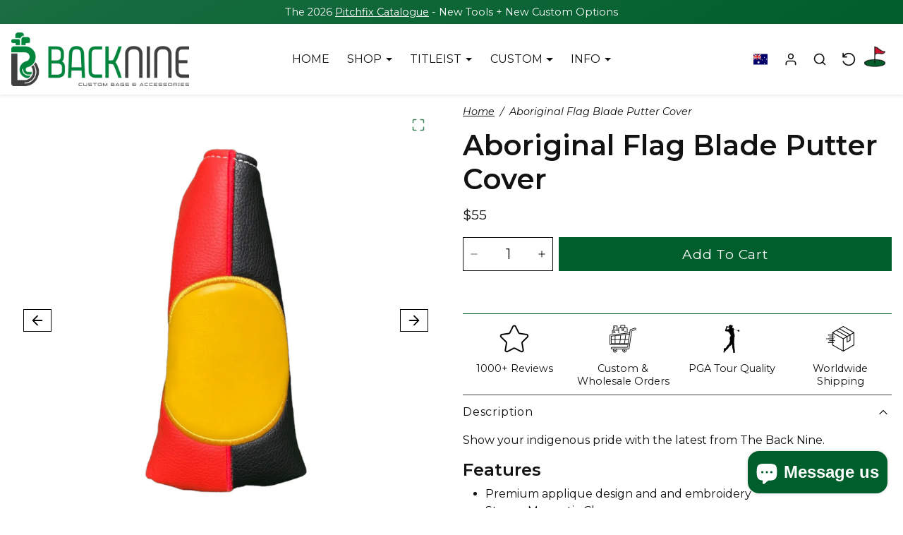

--- FILE ---
content_type: text/html; charset=utf-8
request_url: https://www.theback9online.com.au/products/premium-aboriginal-flag-blade-putter-cover
body_size: 68360
content:
<!doctype html>
<html 
  lang="en"
  class="">
<head>
  <meta charset="utf-8">
  <meta name="viewport" content="width=device-width,initial-scale=1,viewport-fit=cover">
  <meta name="theme-color" content="#005e2c"><link rel="preconnect" href="https://cdn.shopify.com" crossorigin>
  <link rel="preconnect" href="https://fonts.shopifycdn.com" crossorigin><link rel="icon" type="image/png" sizes="16x16" href="//www.theback9online.com.au/cdn/shop/files/BackNine_Logo_Square_RGB.png?crop=center&height=16&v=1713154303&width=16">
    <link rel="icon" type="image/png" sizes="32x32" href="//www.theback9online.com.au/cdn/shop/files/BackNine_Logo_Square_RGB.png?crop=center&height=32&v=1713154303&width=32">
    <link rel="apple-touch-icon" sizes="180x180" href="//www.theback9online.com.au/cdn/shop/files/BackNine_Logo_Square_RGB.png?crop=center&height=180&v=1713154303&width=180">


  


  <script>window.performance && window.performance.mark && window.performance.mark('shopify.content_for_header.start');</script><meta name="facebook-domain-verification" content="wjcuo30dzzomwbuj404l4d8yya318l">
<meta name="google-site-verification" content="rcq7l2RvTI3kTJKU95fk05aSMFAPpKIO8qYJ1wO3ILc">
<meta id="shopify-digital-wallet" name="shopify-digital-wallet" content="/17253867/digital_wallets/dialog">
<meta name="shopify-checkout-api-token" content="030a6b3db569d03e46a96c23c2520e91">
<meta id="in-context-paypal-metadata" data-shop-id="17253867" data-venmo-supported="false" data-environment="production" data-locale="en_US" data-paypal-v4="true" data-currency="AUD">
<link rel="alternate" hreflang="x-default" href="https://www.theback9online.com.au/products/premium-aboriginal-flag-blade-putter-cover">
<link rel="alternate" hreflang="en" href="https://www.theback9online.com.au/products/premium-aboriginal-flag-blade-putter-cover">
<link rel="alternate" hreflang="en-US" href="https://www.theback9onlineusa.com/products/premium-aboriginal-flag-blade-putter-cover">
<link rel="alternate" hreflang="en-MX" href="https://www.theback9onlineusa.com/products/premium-aboriginal-flag-blade-putter-cover">
<link rel="alternate" hreflang="en-QA" href="http://theback9online.com/products/premium-aboriginal-flag-blade-putter-cover">
<link rel="alternate" hreflang="en-CA" href="http://theback9online.com/products/premium-aboriginal-flag-blade-putter-cover">
<link rel="alternate" hreflang="en-BE" href="http://theback9online.com/products/premium-aboriginal-flag-blade-putter-cover">
<link rel="alternate" hreflang="en-CH" href="http://theback9online.com/products/premium-aboriginal-flag-blade-putter-cover">
<link rel="alternate" hreflang="en-DE" href="http://theback9online.com/products/premium-aboriginal-flag-blade-putter-cover">
<link rel="alternate" hreflang="en-DK" href="http://theback9online.com/products/premium-aboriginal-flag-blade-putter-cover">
<link rel="alternate" hreflang="en-FI" href="http://theback9online.com/products/premium-aboriginal-flag-blade-putter-cover">
<link rel="alternate" hreflang="en-FR" href="http://theback9online.com/products/premium-aboriginal-flag-blade-putter-cover">
<link rel="alternate" hreflang="en-GR" href="http://theback9online.com/products/premium-aboriginal-flag-blade-putter-cover">
<link rel="alternate" hreflang="en-IT" href="http://theback9online.com/products/premium-aboriginal-flag-blade-putter-cover">
<link rel="alternate" hreflang="en-NL" href="http://theback9online.com/products/premium-aboriginal-flag-blade-putter-cover">
<link rel="alternate" hreflang="en-NO" href="http://theback9online.com/products/premium-aboriginal-flag-blade-putter-cover">
<link rel="alternate" hreflang="en-SE" href="http://theback9online.com/products/premium-aboriginal-flag-blade-putter-cover">
<link rel="alternate" hreflang="en-ES" href="http://theback9online.com/products/premium-aboriginal-flag-blade-putter-cover">
<link rel="alternate" hreflang="en-HU" href="http://theback9online.com/products/premium-aboriginal-flag-blade-putter-cover">
<link rel="alternate" hreflang="en-PL" href="http://theback9online.com/products/premium-aboriginal-flag-blade-putter-cover">
<link rel="alternate" hreflang="en-IS" href="http://theback9online.com/products/premium-aboriginal-flag-blade-putter-cover">
<link rel="alternate" hreflang="en-GB" href="http://theback9online.com/products/premium-aboriginal-flag-blade-putter-cover">
<link rel="alternate" hreflang="en-JP" href="http://theback9online.com/products/premium-aboriginal-flag-blade-putter-cover">
<link rel="alternate" type="application/json+oembed" href="https://www.theback9online.com.au/products/premium-aboriginal-flag-blade-putter-cover.oembed">
<script async="async" src="/checkouts/internal/preloads.js?locale=en-AU"></script>
<link rel="preconnect" href="https://shop.app" crossorigin="anonymous">
<script async="async" src="https://shop.app/checkouts/internal/preloads.js?locale=en-AU&shop_id=17253867" crossorigin="anonymous"></script>
<script id="apple-pay-shop-capabilities" type="application/json">{"shopId":17253867,"countryCode":"AU","currencyCode":"AUD","merchantCapabilities":["supports3DS"],"merchantId":"gid:\/\/shopify\/Shop\/17253867","merchantName":"The Back Nine","requiredBillingContactFields":["postalAddress","email","phone"],"requiredShippingContactFields":["postalAddress","email","phone"],"shippingType":"shipping","supportedNetworks":["visa","masterCard","amex","jcb"],"total":{"type":"pending","label":"The Back Nine","amount":"1.00"},"shopifyPaymentsEnabled":true,"supportsSubscriptions":true}</script>
<script id="shopify-features" type="application/json">{"accessToken":"030a6b3db569d03e46a96c23c2520e91","betas":["rich-media-storefront-analytics"],"domain":"www.theback9online.com.au","predictiveSearch":true,"shopId":17253867,"locale":"en"}</script>
<script>var Shopify = Shopify || {};
Shopify.shop = "the-back-nine-online.myshopify.com";
Shopify.locale = "en";
Shopify.currency = {"active":"AUD","rate":"1.0"};
Shopify.country = "AU";
Shopify.theme = {"name":"B\/W(MOQ) I Inspire Small Business","id":179858637084,"schema_name":"ks_blackwhite","schema_version":"1.0.0","theme_store_id":null,"role":"main"};
Shopify.theme.handle = "null";
Shopify.theme.style = {"id":null,"handle":null};
Shopify.cdnHost = "www.theback9online.com.au/cdn";
Shopify.routes = Shopify.routes || {};
Shopify.routes.root = "/";</script>
<script type="module">!function(o){(o.Shopify=o.Shopify||{}).modules=!0}(window);</script>
<script>!function(o){function n(){var o=[];function n(){o.push(Array.prototype.slice.apply(arguments))}return n.q=o,n}var t=o.Shopify=o.Shopify||{};t.loadFeatures=n(),t.autoloadFeatures=n()}(window);</script>
<script>
  window.ShopifyPay = window.ShopifyPay || {};
  window.ShopifyPay.apiHost = "shop.app\/pay";
  window.ShopifyPay.redirectState = null;
</script>
<script id="shop-js-analytics" type="application/json">{"pageType":"product"}</script>
<script defer="defer" async type="module" src="//www.theback9online.com.au/cdn/shopifycloud/shop-js/modules/v2/client.init-shop-cart-sync_BApSsMSl.en.esm.js"></script>
<script defer="defer" async type="module" src="//www.theback9online.com.au/cdn/shopifycloud/shop-js/modules/v2/chunk.common_CBoos6YZ.esm.js"></script>
<script type="module">
  await import("//www.theback9online.com.au/cdn/shopifycloud/shop-js/modules/v2/client.init-shop-cart-sync_BApSsMSl.en.esm.js");
await import("//www.theback9online.com.au/cdn/shopifycloud/shop-js/modules/v2/chunk.common_CBoos6YZ.esm.js");

  window.Shopify.SignInWithShop?.initShopCartSync?.({"fedCMEnabled":true,"windoidEnabled":true});

</script>
<script>
  window.Shopify = window.Shopify || {};
  if (!window.Shopify.featureAssets) window.Shopify.featureAssets = {};
  window.Shopify.featureAssets['shop-js'] = {"shop-cart-sync":["modules/v2/client.shop-cart-sync_DJczDl9f.en.esm.js","modules/v2/chunk.common_CBoos6YZ.esm.js"],"init-fed-cm":["modules/v2/client.init-fed-cm_BzwGC0Wi.en.esm.js","modules/v2/chunk.common_CBoos6YZ.esm.js"],"init-windoid":["modules/v2/client.init-windoid_BS26ThXS.en.esm.js","modules/v2/chunk.common_CBoos6YZ.esm.js"],"shop-cash-offers":["modules/v2/client.shop-cash-offers_DthCPNIO.en.esm.js","modules/v2/chunk.common_CBoos6YZ.esm.js","modules/v2/chunk.modal_Bu1hFZFC.esm.js"],"shop-button":["modules/v2/client.shop-button_D_JX508o.en.esm.js","modules/v2/chunk.common_CBoos6YZ.esm.js"],"init-shop-email-lookup-coordinator":["modules/v2/client.init-shop-email-lookup-coordinator_DFwWcvrS.en.esm.js","modules/v2/chunk.common_CBoos6YZ.esm.js"],"shop-toast-manager":["modules/v2/client.shop-toast-manager_tEhgP2F9.en.esm.js","modules/v2/chunk.common_CBoos6YZ.esm.js"],"shop-login-button":["modules/v2/client.shop-login-button_DwLgFT0K.en.esm.js","modules/v2/chunk.common_CBoos6YZ.esm.js","modules/v2/chunk.modal_Bu1hFZFC.esm.js"],"avatar":["modules/v2/client.avatar_BTnouDA3.en.esm.js"],"init-shop-cart-sync":["modules/v2/client.init-shop-cart-sync_BApSsMSl.en.esm.js","modules/v2/chunk.common_CBoos6YZ.esm.js"],"pay-button":["modules/v2/client.pay-button_BuNmcIr_.en.esm.js","modules/v2/chunk.common_CBoos6YZ.esm.js"],"init-shop-for-new-customer-accounts":["modules/v2/client.init-shop-for-new-customer-accounts_DrjXSI53.en.esm.js","modules/v2/client.shop-login-button_DwLgFT0K.en.esm.js","modules/v2/chunk.common_CBoos6YZ.esm.js","modules/v2/chunk.modal_Bu1hFZFC.esm.js"],"init-customer-accounts-sign-up":["modules/v2/client.init-customer-accounts-sign-up_TlVCiykN.en.esm.js","modules/v2/client.shop-login-button_DwLgFT0K.en.esm.js","modules/v2/chunk.common_CBoos6YZ.esm.js","modules/v2/chunk.modal_Bu1hFZFC.esm.js"],"shop-follow-button":["modules/v2/client.shop-follow-button_C5D3XtBb.en.esm.js","modules/v2/chunk.common_CBoos6YZ.esm.js","modules/v2/chunk.modal_Bu1hFZFC.esm.js"],"checkout-modal":["modules/v2/client.checkout-modal_8TC_1FUY.en.esm.js","modules/v2/chunk.common_CBoos6YZ.esm.js","modules/v2/chunk.modal_Bu1hFZFC.esm.js"],"init-customer-accounts":["modules/v2/client.init-customer-accounts_C0Oh2ljF.en.esm.js","modules/v2/client.shop-login-button_DwLgFT0K.en.esm.js","modules/v2/chunk.common_CBoos6YZ.esm.js","modules/v2/chunk.modal_Bu1hFZFC.esm.js"],"lead-capture":["modules/v2/client.lead-capture_Cq0gfm7I.en.esm.js","modules/v2/chunk.common_CBoos6YZ.esm.js","modules/v2/chunk.modal_Bu1hFZFC.esm.js"],"shop-login":["modules/v2/client.shop-login_BmtnoEUo.en.esm.js","modules/v2/chunk.common_CBoos6YZ.esm.js","modules/v2/chunk.modal_Bu1hFZFC.esm.js"],"payment-terms":["modules/v2/client.payment-terms_BHOWV7U_.en.esm.js","modules/v2/chunk.common_CBoos6YZ.esm.js","modules/v2/chunk.modal_Bu1hFZFC.esm.js"]};
</script>
<script>(function() {
  var isLoaded = false;
  function asyncLoad() {
    if (isLoaded) return;
    isLoaded = true;
    var urls = ["https:\/\/tabs.stationmade.com\/registered-scripts\/tabs-by-station.js?shop=the-back-nine-online.myshopify.com","https:\/\/chimpstatic.com\/mcjs-connected\/js\/users\/2220848858\/5b05f321abeef74ded61514e5.js?shop=the-back-nine-online.myshopify.com","https:\/\/cdn.nfcube.com\/instafeed-9cdcd2c1df58f50ae010a01eee1e088e.js?shop=the-back-nine-online.myshopify.com","https:\/\/cdn.shopify.com\/s\/files\/1\/1725\/3867\/t\/15\/assets\/yoast-active-script.js?v=1768612931\u0026shop=the-back-nine-online.myshopify.com","https:\/\/cdn.shopify.com\/s\/files\/1\/1725\/3867\/t\/15\/assets\/yoast-active-script.js?v=1768612931\u0026shop=the-back-nine-online.myshopify.com"];
    for (var i = 0; i < urls.length; i++) {
      var s = document.createElement('script');
      s.type = 'text/javascript';
      s.async = true;
      s.src = urls[i];
      var x = document.getElementsByTagName('script')[0];
      x.parentNode.insertBefore(s, x);
    }
  };
  if(window.attachEvent) {
    window.attachEvent('onload', asyncLoad);
  } else {
    window.addEventListener('load', asyncLoad, false);
  }
})();</script>
<script id="__st">var __st={"a":17253867,"offset":39600,"reqid":"42124fd4-e7f8-4385-b8ee-be07e3111e92-1768862868","pageurl":"www.theback9online.com.au\/products\/premium-aboriginal-flag-blade-putter-cover","u":"2c4aa34e746f","p":"product","rtyp":"product","rid":9472234435};</script>
<script>window.ShopifyPaypalV4VisibilityTracking = true;</script>
<script id="captcha-bootstrap">!function(){'use strict';const t='contact',e='account',n='new_comment',o=[[t,t],['blogs',n],['comments',n],[t,'customer']],c=[[e,'customer_login'],[e,'guest_login'],[e,'recover_customer_password'],[e,'create_customer']],r=t=>t.map((([t,e])=>`form[action*='/${t}']:not([data-nocaptcha='true']) input[name='form_type'][value='${e}']`)).join(','),a=t=>()=>t?[...document.querySelectorAll(t)].map((t=>t.form)):[];function s(){const t=[...o],e=r(t);return a(e)}const i='password',u='form_key',d=['recaptcha-v3-token','g-recaptcha-response','h-captcha-response',i],f=()=>{try{return window.sessionStorage}catch{return}},m='__shopify_v',_=t=>t.elements[u];function p(t,e,n=!1){try{const o=window.sessionStorage,c=JSON.parse(o.getItem(e)),{data:r}=function(t){const{data:e,action:n}=t;return t[m]||n?{data:e,action:n}:{data:t,action:n}}(c);for(const[e,n]of Object.entries(r))t.elements[e]&&(t.elements[e].value=n);n&&o.removeItem(e)}catch(o){console.error('form repopulation failed',{error:o})}}const l='form_type',E='cptcha';function T(t){t.dataset[E]=!0}const w=window,h=w.document,L='Shopify',v='ce_forms',y='captcha';let A=!1;((t,e)=>{const n=(g='f06e6c50-85a8-45c8-87d0-21a2b65856fe',I='https://cdn.shopify.com/shopifycloud/storefront-forms-hcaptcha/ce_storefront_forms_captcha_hcaptcha.v1.5.2.iife.js',D={infoText:'Protected by hCaptcha',privacyText:'Privacy',termsText:'Terms'},(t,e,n)=>{const o=w[L][v],c=o.bindForm;if(c)return c(t,g,e,D).then(n);var r;o.q.push([[t,g,e,D],n]),r=I,A||(h.body.append(Object.assign(h.createElement('script'),{id:'captcha-provider',async:!0,src:r})),A=!0)});var g,I,D;w[L]=w[L]||{},w[L][v]=w[L][v]||{},w[L][v].q=[],w[L][y]=w[L][y]||{},w[L][y].protect=function(t,e){n(t,void 0,e),T(t)},Object.freeze(w[L][y]),function(t,e,n,w,h,L){const[v,y,A,g]=function(t,e,n){const i=e?o:[],u=t?c:[],d=[...i,...u],f=r(d),m=r(i),_=r(d.filter((([t,e])=>n.includes(e))));return[a(f),a(m),a(_),s()]}(w,h,L),I=t=>{const e=t.target;return e instanceof HTMLFormElement?e:e&&e.form},D=t=>v().includes(t);t.addEventListener('submit',(t=>{const e=I(t);if(!e)return;const n=D(e)&&!e.dataset.hcaptchaBound&&!e.dataset.recaptchaBound,o=_(e),c=g().includes(e)&&(!o||!o.value);(n||c)&&t.preventDefault(),c&&!n&&(function(t){try{if(!f())return;!function(t){const e=f();if(!e)return;const n=_(t);if(!n)return;const o=n.value;o&&e.removeItem(o)}(t);const e=Array.from(Array(32),(()=>Math.random().toString(36)[2])).join('');!function(t,e){_(t)||t.append(Object.assign(document.createElement('input'),{type:'hidden',name:u})),t.elements[u].value=e}(t,e),function(t,e){const n=f();if(!n)return;const o=[...t.querySelectorAll(`input[type='${i}']`)].map((({name:t})=>t)),c=[...d,...o],r={};for(const[a,s]of new FormData(t).entries())c.includes(a)||(r[a]=s);n.setItem(e,JSON.stringify({[m]:1,action:t.action,data:r}))}(t,e)}catch(e){console.error('failed to persist form',e)}}(e),e.submit())}));const S=(t,e)=>{t&&!t.dataset[E]&&(n(t,e.some((e=>e===t))),T(t))};for(const o of['focusin','change'])t.addEventListener(o,(t=>{const e=I(t);D(e)&&S(e,y())}));const B=e.get('form_key'),M=e.get(l),P=B&&M;t.addEventListener('DOMContentLoaded',(()=>{const t=y();if(P)for(const e of t)e.elements[l].value===M&&p(e,B);[...new Set([...A(),...v().filter((t=>'true'===t.dataset.shopifyCaptcha))])].forEach((e=>S(e,t)))}))}(h,new URLSearchParams(w.location.search),n,t,e,['guest_login'])})(!0,!0)}();</script>
<script integrity="sha256-4kQ18oKyAcykRKYeNunJcIwy7WH5gtpwJnB7kiuLZ1E=" data-source-attribution="shopify.loadfeatures" defer="defer" src="//www.theback9online.com.au/cdn/shopifycloud/storefront/assets/storefront/load_feature-a0a9edcb.js" crossorigin="anonymous"></script>
<script crossorigin="anonymous" defer="defer" src="//www.theback9online.com.au/cdn/shopifycloud/storefront/assets/shopify_pay/storefront-65b4c6d7.js?v=20250812"></script>
<script data-source-attribution="shopify.dynamic_checkout.dynamic.init">var Shopify=Shopify||{};Shopify.PaymentButton=Shopify.PaymentButton||{isStorefrontPortableWallets:!0,init:function(){window.Shopify.PaymentButton.init=function(){};var t=document.createElement("script");t.src="https://www.theback9online.com.au/cdn/shopifycloud/portable-wallets/latest/portable-wallets.en.js",t.type="module",document.head.appendChild(t)}};
</script>
<script data-source-attribution="shopify.dynamic_checkout.buyer_consent">
  function portableWalletsHideBuyerConsent(e){var t=document.getElementById("shopify-buyer-consent"),n=document.getElementById("shopify-subscription-policy-button");t&&n&&(t.classList.add("hidden"),t.setAttribute("aria-hidden","true"),n.removeEventListener("click",e))}function portableWalletsShowBuyerConsent(e){var t=document.getElementById("shopify-buyer-consent"),n=document.getElementById("shopify-subscription-policy-button");t&&n&&(t.classList.remove("hidden"),t.removeAttribute("aria-hidden"),n.addEventListener("click",e))}window.Shopify?.PaymentButton&&(window.Shopify.PaymentButton.hideBuyerConsent=portableWalletsHideBuyerConsent,window.Shopify.PaymentButton.showBuyerConsent=portableWalletsShowBuyerConsent);
</script>
<script data-source-attribution="shopify.dynamic_checkout.cart.bootstrap">document.addEventListener("DOMContentLoaded",(function(){function t(){return document.querySelector("shopify-accelerated-checkout-cart, shopify-accelerated-checkout")}if(t())Shopify.PaymentButton.init();else{new MutationObserver((function(e,n){t()&&(Shopify.PaymentButton.init(),n.disconnect())})).observe(document.body,{childList:!0,subtree:!0})}}));
</script>
<link id="shopify-accelerated-checkout-styles" rel="stylesheet" media="screen" href="https://www.theback9online.com.au/cdn/shopifycloud/portable-wallets/latest/accelerated-checkout-backwards-compat.css" crossorigin="anonymous">
<style id="shopify-accelerated-checkout-cart">
        #shopify-buyer-consent {
  margin-top: 1em;
  display: inline-block;
  width: 100%;
}

#shopify-buyer-consent.hidden {
  display: none;
}

#shopify-subscription-policy-button {
  background: none;
  border: none;
  padding: 0;
  text-decoration: underline;
  font-size: inherit;
  cursor: pointer;
}

#shopify-subscription-policy-button::before {
  box-shadow: none;
}

      </style>

<script>window.performance && window.performance.mark && window.performance.mark('shopify.content_for_header.end');</script>

  
<script>
  Shopify.moneyFormat = '<span class=money>${{amount}}</span>'
  Shopify.routes = Shopify.routes || {}
  Shopify.routes.root_url = '/'
  Shopify.routes.cart_add_url = '/cart/add'
  Shopify.routes.cart_change_url = '/cart/change'
  Shopify.routes.cart_update_url = '/cart/update'
  Shopify.routes.cart_url = '/cart'
  Shopify.routes.predictive_search_url = '/search/suggest'
  theme = {
    locales: {
      accessibility: {
        remove: 'Remove',
      },
      times: {
        ago: 'ago',
        moments: 'moments',
        s: 's',
        second: 'second',
        seconds: 'seconds',
        m: 'm',
        minute: 'minute',
        minutes: 'minutes',
        h: 'h',
        hour: 'hour',
        hours: 'hours',
        d: 'd',
        day: 'day',
        days: 'days',
        expired: 'Offer has expired!'
      },
      product: {
        add_to_cart: 'Add To Cart',
        buy_it_now: 'Buy it now',
        save: 'Save',
        sold_out: 'Sold out',
        unavilable: 'Unavilable',
        quantity: 'Quantity',
        unavailable: 'Unavailable',
        product_options: 'Product options',
        choose_options: 'Choose options',
        quick_view: 'Quick view',
        regular_price:'Regular price',
        sale_price: 'Sale price',
      },
      wishlist: {
        add: 'Add to wishlist',
        remove: 'Remove from wishlist',
      }
    }
  }
</script>

 
<link href="//www.theback9online.com.au/cdn/shop/t/15/assets/vendor-bootstrap.min.css?v=122038585997185117681768612931" rel="stylesheet">
<script src="//www.theback9online.com.au/cdn/shop/t/15/assets/vendor-bootstrap.bundle.min.js?v=20302992872060018881768612931" defer></script>
<link href="//www.theback9online.com.au/cdn/shop/t/15/assets/vendor-swiper.bundle.min.css?v=27124636983983341591768612931" rel="stylesheet">
<script src="//www.theback9online.com.au/cdn/shop/t/15/assets/vendor-swiper.bundle.min.js?v=57636454815115923131768612931" defer></script>
<link href="//www.theback9online.com.au/cdn/shop/t/15/assets/vendor-animate.min.css?v=117445339244174673761768612931" rel="stylesheet">


<link href="//www.theback9online.com.au/cdn/shop/t/15/assets/variables.css?v=183601994560508931351768612931" rel="stylesheet">
<link href="//www.theback9online.com.au/cdn/shop/t/15/assets/base.css?v=9777371212956645481768612931" rel="stylesheet">
<link href="//www.theback9online.com.au/cdn/shop/t/15/assets/sections.css?v=73299329174542045341768612931" rel="stylesheet">
<link href="//www.theback9online.com.au/cdn/shop/t/15/assets/cart.css?v=30359525294258003041768612931" rel="stylesheet">
<link href="//www.theback9online.com.au/cdn/shop/t/15/assets/collection.css?v=41273138427927516211768612931" rel="stylesheet">
<link href="//www.theback9online.com.au/cdn/shop/t/15/assets/product.css?v=16951782013980280531768612931" rel="stylesheet">


<script src="//www.theback9online.com.au/cdn/shop/t/15/assets/base.js?v=68974326357192865631768612931" defer></script>
<script src="//www.theback9online.com.au/cdn/shop/t/15/assets/sections.js?v=17428609420713279641768612931" defer></script>
<script src="//www.theback9online.com.au/cdn/shop/t/15/assets/cart.js?v=129539369904014833021768612931" defer></script>
<script src="//www.theback9online.com.au/cdn/shop/t/15/assets/collection.js?v=182583421227004910621768612931" defer></script>
<script src="//www.theback9online.com.au/cdn/shop/t/15/assets/product.js?v=89125359957971411431768612931" defer></script>
<script src="//www.theback9online.com.au/cdn/shop/t/15/assets/search.js?v=33844310993038546661768612931" defer></script>
<script src="//www.theback9online.com.au/cdn/shop/t/15/assets/wishlist.js?v=69307130678737736701768612931" defer></script>
<script src="//www.theback9online.com.au/cdn/shop/t/15/assets/recently-viewed.js?v=170236160145605857951768612931" defer></script>


<link href="//www.theback9online.com.au/cdn/shop/t/15/assets/custom.css?v=122783148060241231891768612931" rel="stylesheet">
<script src="//www.theback9online.com.au/cdn/shop/t/15/assets/custom.js?v=109725157864638175621768612931" defer></script>
<!-- BEGIN app block: shopify://apps/yotpo-product-reviews/blocks/settings/eb7dfd7d-db44-4334-bc49-c893b51b36cf -->


  <script type="text/javascript" src="https://cdn-widgetsrepository.yotpo.com/v1/loader/avY1zsY9cqdguYPF60VlU0dDAL4TZinwwd7SNNjQ?languageCode=en" async></script>



  
<!-- END app block --><!-- BEGIN app block: shopify://apps/klaviyo-email-marketing-sms/blocks/klaviyo-onsite-embed/2632fe16-c075-4321-a88b-50b567f42507 -->












  <script async src="https://static.klaviyo.com/onsite/js/SNiEz5/klaviyo.js?company_id=SNiEz5"></script>
  <script>!function(){if(!window.klaviyo){window._klOnsite=window._klOnsite||[];try{window.klaviyo=new Proxy({},{get:function(n,i){return"push"===i?function(){var n;(n=window._klOnsite).push.apply(n,arguments)}:function(){for(var n=arguments.length,o=new Array(n),w=0;w<n;w++)o[w]=arguments[w];var t="function"==typeof o[o.length-1]?o.pop():void 0,e=new Promise((function(n){window._klOnsite.push([i].concat(o,[function(i){t&&t(i),n(i)}]))}));return e}}})}catch(n){window.klaviyo=window.klaviyo||[],window.klaviyo.push=function(){var n;(n=window._klOnsite).push.apply(n,arguments)}}}}();</script>

  
    <script id="viewed_product">
      if (item == null) {
        var _learnq = _learnq || [];

        var MetafieldReviews = null
        var MetafieldYotpoRating = null
        var MetafieldYotpoCount = null
        var MetafieldLooxRating = null
        var MetafieldLooxCount = null
        var okendoProduct = null
        var okendoProductReviewCount = null
        var okendoProductReviewAverageValue = null
        try {
          // The following fields are used for Customer Hub recently viewed in order to add reviews.
          // This information is not part of __kla_viewed. Instead, it is part of __kla_viewed_reviewed_items
          MetafieldReviews = {"rating":{"scale_min":"1.0","scale_max":"5.0","value":"5.0"},"rating_count":9};
          MetafieldYotpoRating = "5"
          MetafieldYotpoCount = "9"
          MetafieldLooxRating = null
          MetafieldLooxCount = null

          okendoProduct = null
          // If the okendo metafield is not legacy, it will error, which then requires the new json formatted data
          if (okendoProduct && 'error' in okendoProduct) {
            okendoProduct = null
          }
          okendoProductReviewCount = okendoProduct ? okendoProduct.reviewCount : null
          okendoProductReviewAverageValue = okendoProduct ? okendoProduct.reviewAverageValue : null
        } catch (error) {
          console.error('Error in Klaviyo onsite reviews tracking:', error);
        }

        var item = {
          Name: "Aboriginal Flag Blade Putter Cover",
          ProductID: 9472234435,
          Categories: ["Aboriginal Flag","All Products","Best Sellers","Blade Putter Covers","Custom Golf Club Covers","GRID \u0026 PIXEL","Heritage Flag Custom Putter Covers","HERITAGE GEAR","Indigenous Flag","New Arrivals","PUTTER COVERS"],
          ImageURL: "https://www.theback9online.com.au/cdn/shop/products/aboriginal-flag-blade-putter-cover-the-back-nine-online-1_grande.png?v=1715422252",
          URL: "https://www.theback9online.com.au/products/premium-aboriginal-flag-blade-putter-cover",
          Brand: "The Back Nine",
          Price: "$55.00",
          Value: "55.00",
          CompareAtPrice: "$0.00"
        };
        _learnq.push(['track', 'Viewed Product', item]);
        _learnq.push(['trackViewedItem', {
          Title: item.Name,
          ItemId: item.ProductID,
          Categories: item.Categories,
          ImageUrl: item.ImageURL,
          Url: item.URL,
          Metadata: {
            Brand: item.Brand,
            Price: item.Price,
            Value: item.Value,
            CompareAtPrice: item.CompareAtPrice
          },
          metafields:{
            reviews: MetafieldReviews,
            yotpo:{
              rating: MetafieldYotpoRating,
              count: MetafieldYotpoCount,
            },
            loox:{
              rating: MetafieldLooxRating,
              count: MetafieldLooxCount,
            },
            okendo: {
              rating: okendoProductReviewAverageValue,
              count: okendoProductReviewCount,
            }
          }
        }]);
      }
    </script>
  




  <script>
    window.klaviyoReviewsProductDesignMode = false
  </script>







<!-- END app block --><!-- BEGIN app block: shopify://apps/hotjar-install/blocks/global-api-events/2903e4ea-7615-463e-8b60-582f487dac4f --><script>
console.log('[Hotjar Install] Event Tracking Loaded');

window.hjCustomerData = null;

</script>

<!-- END app block --><!-- BEGIN app block: shopify://apps/sa-request-a-quote/blocks/app-embed-block/56d84fcb-37c7-4592-bb51-641b7ec5eef0 -->


<script type="text/javascript">
    var config = {"settings":{"app_url":"https:\/\/quote.samita.io","shop_url":"the-back-nine-online.myshopify.com","domain":"www.theback9online.com.au","plan":"ADVANCED","version":1,"app_id":"1534793","new_frontend":1,"new_setting":1,"front_shop_url":"www.theback9online.com.au","search_template_created":"false","collection_enable":0,"product_enable":1,"rfq_page":"request-for-quote","rfq_history":"quotes-history","lang_translations":[],"lang_translationsFormbuilder":[],"selector":{"productForm":[".home-product form[action*=\"\/cart\/add\"]",".shop-product form[action*=\"\/cart\/add\"]","#shopify-section-featured-product form[action*=\"\/cart\/add\"]","form.apb-product-form",".product-form__buy-buttons form[action*=\"\/cart\/add\"]","product-form form[action*=\"\/cart\/add\"]",".product-form form[action*=\"\/cart\/add\"]",".product-page form[action*=\"\/cart\/add\"]",".product-add form[action*=\"\/cart\/add\"]","[id*=\"ProductSection--\"] form[action*=\"\/cart\/add\"]","form#add-to-cart-form","form.sf-cart__form","form.productForm","form.product-form","form.product-single__form","form.shopify-product-form:not(#product-form-installment)","form.atc-form","form.atc-form-mobile","form[action*=\"\/cart\/add\"]:not([hidden]):not(#product-form-installment)"],"addtocart_selector":"#shopify_add_to_cart,.product-form .btn-cart,.js-product-button-add-to-cart,.shopify-product-form .btn-addtocart,#product-add-to-cart,.shopify-product-form .add_to_cart,.product-details__add-to-cart-button,.shopify-product-form .product-submit,.product-form__cart-buttons,.shopify-product-form input[type=\"submit\"],.js-product-form button[type=\"submit\"],form.product-purchase-form button[type=\"submit\"],#addToCart,#AddToCart,[data-btn-type=\"add-to-cart\"],.default-cart-button__button,.shopify-product-form button[data-add-to-cart],form[data-product-form] .add-to-cart-btn,.product__submit__add,.product-form .add-to-cart-button,.product-form__cart-submit,.shopify-product-form button[data-product-add],#AddToCart--product-template,.product-buy-buttons--cta,.product-form__add-btn,form[data-type=\"add-to-cart-form\"] .product__add-to-cart,.productForm .productForm-submit,.ProductForm__AddToCart,.shopify-product-form .btn--add-to-cart,.ajax-product-form button[data-add-to-cart],.shopify-product-form .product__submit__add,form[data-product-form] .add-to-cart,.product-form .product__submit__add,.shopify-product-form button[type=\"submit\"][data-add-button],.product-form .product-form__add-button,.product-form__submit,.product-single__form .add-to-cart,form#AddToCartForm button#AddToCart,form.shopify-product-form button.add-to-cart,form[action*=\"\/cart\/add\"] [name=\"add\"],form[action*=\"\/cart\/add\"] button#AddToCartDesk, form[data-product-form] button[data-product-add], .product-form--atc-button[data-product-atc], .globo-validationForm, button.single_add_to_cart_button, input#AddToCart-product-template, button[data-action=\"add-to-cart\"], .product-details-wrapper .add-to-cart input, form.product-menu-form .product-menu-button[data-product-menu-button-atc], .product-add input#AddToCart, #product-content #add-to-cart #addToCart, .product-form-submit-wrap .add-to-cart-button, .productForm-block .productForm-submit, .btn-wrapper-c .add, .product-submit input.add-to-cart, .form-element-quantity-submit .form-element-submit-button, .quantity-submit-row__submit input, form#AddToCartForm .product-add input#addToCart, .product__form .product__add-to-cart, #product-description form .product-add .add, .product-add input.button.product-add-available, .globo__validation-default, #product-area .product-details-wrapper .options .selector-wrapper .submit,.product_type_simple add_to_cart_button,.pr_atc,.js-product-button-add-to-cart,.product-cta,.tt-btn-addtocart,.product-card-interaction,.product-item__quick-form,.product--quick-add,.btn--quick[data-add-to-cart],.product-card-btn__btn,.productitem--action-atc,.quick-add-btn,.quick-add-button,.product-item__quick-add-button,add-to-cart,.cartButton,.product_after_shop_loop_buttons,.quick-buy-product-form .pb-button-shadow,.product-form__submit,.quick-add__submit,.product__submit__add,form #AddToCart-product-template, form #AddToCart, form #addToCart-product-template, form .product__add-to-cart-button, form .product-form__cart-submit, form .add-to-cart, form .cart-functions \u003e button, form .productitem--action-atc, form .product-form--atc-button, form .product-menu-button-atc, form .product__add-to-cart, form .add-to-cart-button, form #addToCart, form .product-detail__form__action \u003e button, form .product-form-submit-wrap \u003e input, form .product-form input[type=\"submit\"], form input.submit, form .add_to_cart, form .product-item-quick-shop, form #add-to-cart, form .productForm-submit, form .add-to-cart-btn, form .product-single__add-btn, form .quick-add--add-button, form .product-page--add-to-cart, form .addToCart, form .product-form .form-actions, form .button.add, form button#add, form .addtocart, form .AddtoCart, form .product-add input.add, form button#purchase, form[action*=\"\/cart\/add\"] button[type=\"submit\"], form .product__form button[type=\"submit\"], form #AddToCart--product-template","addToCartTextElement":"[data-add-to-cart-text], [data-button-text], .button-text, *:not(.icon):not(.spinner):not(.no-js):not(.spinner-inner-1):not(.spinner-inner-2):not(.spinner-inner-3)","collectionProductForm":".spf-product__form, form[action*=\"\/cart\/add\"]","collectionAddToCartSelector":".collectionPreorderAddToCartBtn, [type=\"submit\"]:not(.quick-add__submit), [name=\"add\"]:not(.quick-add__submit), .add-to-cart-btn, .pt-btn-addtocart, .js-add-to-cart, .tt-btn-addtocart, .spf-product__form-btn-addtocart, .ProductForm__AddToCart, button.gt_button.gt_product-button--add-to-cart, .button--addToCart","productCollectionItem":".grid__item, .product-item, .card \u003e .card__content .card__information,.collection-product-card,.sf__pcard,.product-item__content,.products .product-col,.pr_list_item,.pr_grid_item,.product-wrap,.tt-layout-product-item .tt-product,.products-grid .grid-item,.product-grid .indiv-product, .product-list [data-product-item],.product-list .product-block,.collection-products .collection-product,.collection__grid-loop .product-index,.product-thumbnail[data-product-thumbnail],.filters-results .product-list .card,.product-loop .product-index,#main-collection-product-grid .product-index,.collection-container .product,.featured-collection .product,.collection__grid-item,.collection-product,[data-product-grid-item],.product-grid-item.product-grid-item--featured,.collection__products .product-grid-item, .collection-alternating-product,.product-list-item, .collection-product-grid [class*=\"column\"],.collection-filters .product-grid-item, .featured-collection__content .featured-collection__item,.collection-grid .grid-item.grid-product,#CollectionProductGrid .collection-list li,.collection__products .product-item,.collection__products .product-item,#main-collection-product-grid .product-loop__item,.product-loop .product-loop__item, .products #ajaxSection c:not(.card-price),#main-collection-products .product,.grid.gap-theme \u003e li,.mainCollectionProductGrid .grid .block-product,.collection-grid-main .items-start \u003e .block, .s-collection__products .c-product-item,.products-grid .product,[data-section-type=\"collection\"] .group.block,.blocklayout .block.product,.sf__pcard,.product-grid .product-block,.product-list .product-block .product-block__inner, .collection.grid .product-item .product-item__wrapper,.collection--body--grid .product--root,.o-layout__item .product-card,.productgrid--items .productgrid--item .productitem,.box__collection,.collection-page__product,.collection-grid__row .product-block .product-block__inner,.ProductList .Grid__Cell .ProductItem .ProductItem__Wrapper,.items .item .item__inner,.grid-flex .product-block,.product-loop .product,.collection__products .product-tile,.product-list .product-item, .product-grid .grid-item .grid-item__content,.collection .product-item, .collection__grid .product-card .product-card-info,.collection-list .block,.collection__products .product-item,.product--root[data-product-view=grid],.grid__wrapper .product-loop__item,.collection__list-item, #CollectionSection .grid-uniform .grid-item, #shopify-section-collection-template .product-item, .collections__products .featured-collections__item, .collection-grid-section:not(.shopify-section),.spf-product-card,.product-grid-item,.productitem, .type-product-grid-item, .product-details, .featured-product-content","productCollectionHref":"h3[data-href*=\"\/products\/\"], div[data-href*=\"\/products\/\"], a.product-block__link[href*=\"\/products\/\"], a.indiv-product__link[href*=\"\/products\/\"], a.thumbnail__link[href*=\"\/products\/\"], a.product-item__link[href*=\"\/products\/\"], a.product-card__link[href*=\"\/products\/\"], a.product-card-link[href*=\"\/products\/\"], a.product-block__image__link[href*=\"\/products\/\"], a.stretched-link[href*=\"\/products\/\"], a.grid-product__link[href*=\"\/products\/\"], a.product-grid-item--link[href*=\"\/products\/\"], a.product-link[href*=\"\/products\/\"], a.product__link[href*=\"\/products\/\"], a.full-unstyled-link[href*=\"\/products\/\"], a.grid-item__link[href*=\"\/products\/\"], a.grid-product__link[href*=\"\/products\/\"], a[data-product-page-link][href*=\"\/products\/\"], a[href*=\"\/products\/\"]:not(.logo-bar__link,.ButtonGroup__Item.Button,.menu-promotion__link,.site-nav__link,.mobile-nav__link,.hero__sidebyside-image-link,.announcement-link,.breadcrumbs-list__link,.single-level-link,.d-none,.icon-twitter,.icon-facebook,.icon-pinterest,#btn,.list-menu__item.link.link--tex,.btnProductQuickview,.index-banner-slides-each,.global-banner-switch,.sub-nav-item-link,.announcement-bar__link)","quickViewSelector":"a.quickview-icon.quickview, .qv-icon, .previewer-button, .sca-qv-button, .product-item__action-button[data-action=\"open-modal\"], .boost-pfs-quickview-btn, .collection-product[data-action=\"show-product\"], button.product-item__quick-shop-button, .product-item__quick-shop-button-wrapper, .open-quick-view, .product-item__action-button[data-action=\"open-modal\"], .tt-btn-quickview, .product-item-quick-shop .available, .quickshop-trigger, .productitem--action-trigger:not(.productitem--action-atc), .quick-product__btn, .thumbnail, .quick_shop, a.sca-qv-button, .overlay, .quick-view, .open-quick-view, [data-product-card-link], a[rel=\"quick-view\"], a.quick-buy, div.quickview-button \u003e a, .block-inner a.more-info, .quick-shop-modal-trigger, a.quick-view-btn, a.spo-quick-view, div.quickView-button, a.product__label--quick-shop, span.trigger-quick-view, a.act-quickview-button, a.product-modal, [data-quickshop-full], [data-quickshop-slim], [data-quickshop-trigger], .quick_view_btn, .js-quickview-trigger, [id*=\"quick-add-template\"], .js-quickbuy-button","quickViewProductForm":".qv-form, .qview-form, .description-wrapper_content, .wx-product-wrapper, #sca-qv-add-item-form, .product-form, #boost-pfs-quickview-cart-form, .product.preview .shopify-product-form, .product-details__form, .gfqv-product-form, #ModalquickView form#modal_quick_view, .quick_view_form, .product_form, .quick-buy__product-form, .quick-shop-modal form[action*=\"\/cart\/add\"], #quick-shop-modal form[action*=\"\/cart\/add\"], .white-popup.quick-view form[action*=\"\/cart\/add\"], .quick-view form[action*=\"\/cart\/add\"], [id*=\"QuickShopModal-\"] form[action*=\"\/cart\/add\"], .quick-shop.active form[action*=\"\/cart\/add\"], .quick-view-panel form[action*=\"\/cart\/add\"], .content.product.preview form[action*=\"\/cart\/add\"], .quickView-wrap form[action*=\"\/cart\/add\"], .quick-modal form[action*=\"\/cart\/add\"], #colorbox form[action*=\"\/cart\/add\"], .product-quick-view form[action*=\"\/cart\/add\"], .quickform, .modal--quickshop-full, .modal--quickshop form[action*=\"\/cart\/add\"], .quick-shop-form, .fancybox-inner form[action*=\"\/cart\/add\"], #quick-view-modal form[action*=\"\/cart\/add\"], [data-product-modal] form[action*=\"\/cart\/add\"], .modal--quick-shop.modal--is-active form[action*=\"\/cart\/add\"]","searchResultSelector":".predictive-search, .search__results__products, .search-bar__results, .predictive-search-results, #PredictiveResults, .search-results-panel, .search-flydown--results, .header-search-results-wrapper, .main_search__popup","searchResultItemSelector":".predictive-search__list-item, .predictive-search__results-list li, ul li, .product-item, .search-bar__results-products .mini-product, .search__product-loop li, .grid-item, .grid-product, .search--result-group .row, .search-flydown--product, .predictive-search-group .grid, .main-search-result, .search-result","price_selector":".sf__pcard-price,.shopify-Price-amount,#price_ppr,.product-page-info__price,.tt-price,.price-box,.product__price-container,.product-meta__price-list-container,.product-item-meta__price-list-container,.collection-product-price,.product__grid__price,.product-grid-item__price,.product-price--wrapper,.price__current,.product-loop-element__price,.product-block__price,[class*=\"product-card-price\"],.ProductMeta__PriceList,.ProductItem__PriceList,.product-detail__price,.price_wrapper,.product__price__wrap,[data-price-wrapper],.product-item__price-list,.product-single__prices,.product-block--price,.product-page--pricing,.current-price,.product-prices,.product-card-prices,.product-price-block,product-price-root,.product--price-container,.product-form__prices,.product-loop__price,.card-price,.product-price-container,.product_after_shop_loop_price,.main-product__price,.product-block-price,span[data-product-price],.block-price,product-price,.price-wrapper,.price__container,#ProductPrice-product-template,#ProductPrice,.product-price,.product__price—reg,#productPrice-product-template,.product__current-price,.product-thumb-caption-price-current,.product-item-caption-price-current,.grid-product__price,.product__price,span.price:not(.mini-cart__content .price),span.product-price,.productitem--price,.product-pricing,span.money,.product-item__price,.product-list-item-price,p.price,div.price,.product-meta__prices,div.product-price,span#price,.price.money,h3.price,a.price,.price-area,.product-item-price,.pricearea,.collectionGrid .collectionBlock-info \u003e p,#ComparePrice,.product--price-wrapper,.product-page--price-wrapper,.color--shop-accent.font-size--s.t--meta.f--main,.ComparePrice,.ProductPrice,.prodThumb .title span:last-child,.product-single__price-product-template,.product-info-price,.price-money,.prod-price,#price-field,.product-grid--price,.prices,.pricing,#product-price,.money-styling,.compare-at-price,.product-item--price,.card__price,.product-card__price,.product-price__price,.product-item__price-wrapper,.product-single__price,.grid-product__price-wrap,a.grid-link p.grid-link__meta,dl.price,.mini-product__price,.predictive-search__price","buynow_selector":".shopify-payment-button","quantity_selector":"[name=\"quantity\"], input.quantity, [name=\"qty\"]","variantSelector":".product-form__variants, .ga-product_variant_select, select[name=\"id\"], input[name=\"id\"], .qview-variants \u003e select, select[name=\"id[]\"], input[name=\"grfqId\"], select[name=\"idGlobo\"]","variantActivator":".product-form__chip-wrapper, .product__swatches [data-swatch-option], .swatch__container .swatch__option, .gf_swatches .gf_swatch, .product-form__controls-group-options select, ul.clickyboxes li, .pf-variant-select, ul.swatches-select li, .product-options__value, .form-check-swatch, button.btn.swatch select.product__variant, .pf-container a, button.variant.option, ul.js-product__variant--container li, .variant-input, .product-variant \u003e ul \u003e li  ,.input--dropdown, .HorizontalList \u003e li, .product-single__swatch__item, .globo-swatch-list ul.value \u003e .select-option, .form-swatch-item, .selector-wrapper select, select.pf-input, ul.swatches-select \u003e li.nt-swatch.swatch_pr_item, ul.gfqv-swatch-values \u003e li, .lh-swatch-select, .swatch-image, .variant-image-swatch, #option-size, .selector-wrapper .replaced, .regular-select-content \u003e .regular-select-item, .radios--input, ul.swatch-view \u003e li \u003e .swatch-selector ,.single-option-selector, .swatch-element input, [data-product-option], .single-option-selector__radio, [data-index^=\"option\"], .SizeSwatchList input, .swatch-panda input[type=radio], .swatch input, .swatch-element input[type=radio], select[id*=\"product-select-\"], select[id|=\"product-select-option\"], [id|=\"productSelect-product\"], [id|=\"ProductSelect-option\"],select[id|=\"product-variants-option\"],select[id|=\"sca-qv-product-selected-option\"],select[id*=\"product-variants-\"],select[id|=\"product-selectors-option\"],select[id|=\"variant-listbox-option\"],select[id|=\"id-option\"],select[id|=\"SingleOptionSelector\"], .variant-input-wrap input, [data-action=\"select-value\"], .product-swatch-list li, .product-form__input input","checkout_btn":"input[type=\"submit\"][name=\"checkout\"], button[type=\"submit\"][name=\"checkout\"], button[type=\"button\"][name=\"checkout\"]","quoteCounter":".quotecounter .bigquotecounter, .cart-icon .quotecount, cart-icon .count, [id=\"quoteCount\"], .quoteCount, .g-quote-item span.g-badge, .medium-up--hide.small--one-half .site-header__cart span.quotecount","positionButton":".g-atc","positionCollectionButton":".g-collection-atc","positionQuickviewButton":".g-quickview-atc","positionFeatureButton":".g-feature-atc","positionSearchButton":".g-feature-atc","positionLoginButton":".g-login-btn"},"classes":{"rfqButton":"rfq-btn","rfqCollectionButton":"rfq-collection-btn","rfqCartButton":"rfq-btn-cart","rfqLoginButton":"grfq-login-to-see-price-btn","rfqTheme":"rfq-theme","rfqHidden":"rfq-hidden","rfqHidePrice":"GRFQHidePrice","rfqHideAtcBtn":"GRFQHideAddToCartButton","rfqHideBuynowBtn":"GRFQHideBuyNowButton","rfqCollectionContent":"rfq-collection-content","rfqCollectionLoaded":"rfq-collection-loaded","rfqCollectionItem":"rfq-collection-item","rfqCollectionVariantSelector":"rfq-variant-id","rfqSingleProductForm":"rfq-product-form","rfqCollectionProductForm":"rfq-collection-form","rfqFeatureProductForm":"rfq-feature-form","rfqQuickviewProductForm":"rfq-quickview-form","rfqCollectionActivator":"rfq-variant-selector"},"useLocalStorage":false,"translation_default":{"addProductGroup":"Create sectioned quote","addProductToGroup":"Add products to group","add":"ADD","searchToAddProduct":"Search to add product","clearGroup":"Clear group","duplicateItem":"Duplicate item","groupEmpty":"This group is currently empty product","note":"Note","whisedPrice":"Wished price","button":"Add to Quote","popupsuccess":"The product %s is added to your quote.","popupproductselection":"Products selection","popupreviewinformation":"Review information","popupcontactinformation":"Contact information","popupcontinue":"Continue Shopping","popupviewquote":"View Quote","popupnextstep":"Next step","popuppreviousstep":"Previous step","productsubheading":"Enter your quote quantity for each variant","popupcontactinformationheading":"Contact information","popupcontactinformationsubheading":"In order to reach out to you we would like to know a bit more about you.","popupback":"Back","popupupdate":"Update","popupproducts":"Products","popupproductssubheading":"The following products will be added to your quote request","popupthankyou":"Thank you","toast_message":"Product added to quote","pageempty":"Your quote is currently empty.","pagebutton":"Submit Request","pagesubmitting":"Submitting Request","pagesuccess":"Thank you for submitting a request a quote!","pagecontinueshopping":"Continue Shopping","pageimage":null,"pageproduct":"Product","pagevendor":"Vendor","pagesku":"SKU","pageoption":"Option","pagequantity":"Quantity","pageprice":"Price","pagetotal":"Total","formrequest":"Form Request","pagesubtotal":"Subtotal","pageremove":"Remove","error_messages":{"required":"Please fill in this field","invalid_name":"Invalid name","invalid_email":"Invalid email","invalid_phone":"Invalid phone","file_size_limit":"File size exceed limit","file_not_allowed":"File extension is not allowed","required_captcha":"Please verify captcha","element_optional":"Optional"},"historylogin":"You have to {login|login} to use Quote history feature.","historyempty":"You haven't placed any quote yet.","historyaccount":"Account Information","historycustomer":"Customer Name","historyid":null,"historydate":"Date","historyitems":"Items","historyaction":"Action","historyview":"View","login_to_show_price_button":"Login to see price","message_toast":"Product added to quote"},"show_buynow":1,"show_atc":2,"show_price":1,"convert_cart_enable":2,"redirectUrl":null,"message_type_afteratq":"popup_form","require_login":0,"login_to_show_price":0,"login_to_show_price_button_background":"transparent","login_to_show_price_button_text_color":"inherit","money_format":"$","money_format_full":"\u003cspan class=money\u003e${{amount}}\u003c\/span\u003e","rules":{"all":{"enable":false},"manual":{"enable":true,"manual_products":"10065701339420,10737716265244,8845632045340,10733862715676,10733521731868,10733203587356,10663092191516,10663086620956,10663092289820,10663092420892,10620990587164,10079430344988,10079433621788,10084614177052,10582622109980,10582595993884,10582602973468,10582587539740,8544518537500,10085435375900,9976030331164,9976035672348,10190638055708,8818089328924,10065672012060,8826723959068,10009099239708,8818095358236,10010051313948,10079254118684,10057047376156,10084620271900,10084628463900,9992389165340,9992367997212,9992388247836,9992327889180,10079454101788,10079452299548,10065721819420,10079424315676,8480250069276,8959675040028,8480226476316,8480221561116,8871692534044,10582632136988,10582650618140,10582638854428,8871650885916,10009048154396,10085698076956,10084631707932,8871701414172,9976038981916,9942123577628,9942123118876,8871663436060,10159525724444,10582662611228,10159523791132,8871816167708,8871748567324,10065704288540,10582514860316,8871818494236,10582498017564,10582473965852,10084639539484,10582540386588,10582547202332,10084642259228,10084635869468,9606494814492,9960517796124,9960525627676,9955280355612,9921673298204,10065495982364,9960518943004,9942133080348,9963824873756,9942131835164,10159557607708,10159556493596,10159553380636,10152351891740,10582775562524,10152354119964,10582781985052,10065559617820,10065558634780,10008962695452,10008966103324,8826727235868,10056890417436,8959656722716,9955265052956,10582890905884,10582887366940,10582882320668,10582877241628,10582842835228,10582868787484,10582859645212,10582835462428,10582830317852"},"automate":{"enable":false,"automate_rule":[{"value":"LinksLegends","where":"EQUALS","select":"TAG"}],"automate_operator":"and"}},"hide_price_rule":{"manual":{"ids":[]},"automate":{"operator":"and","rule":[{"select":"TITLE","value":null,"where":"CONTAINS"}]}},"settings":{"historylogin":"You have to {login|login} to use Quote history feature.","begin":1001,"tokenStorefront":"f9777751154a42d9b03cc14374c21107"},"file_extension":["pdf","jpg","jpeg","psd"],"reCAPTCHASiteKey":null,"product_field_display":["option"],"form_elements":[{"id":772018,"form_id":24032,"code":"name","type":"text","subtype":null,"label":"Name","default":null,"defaultValue":null,"hidden":0,"autofill":null,"placeholder":"Enter your name","className":null,"maxlength":null,"rows":null,"required":1,"validate":null,"allow_multiple":null,"width":"100","description":null,"created_at":"2025-04-26T00:27:07.000000Z","updated_at":"2025-04-26T00:27:07.000000Z"},{"id":772019,"form_id":24032,"code":"email","type":"email","subtype":null,"label":"Email","default":null,"defaultValue":null,"hidden":0,"autofill":null,"placeholder":"Enter your email","className":null,"maxlength":null,"rows":null,"required":1,"validate":null,"allow_multiple":null,"width":"100","description":null,"created_at":"2025-04-26T00:27:07.000000Z","updated_at":"2025-04-26T00:27:07.000000Z"},{"id":772020,"form_id":24032,"code":"phone__1728018176903","type":"phone","subtype":null,"label":"Phone","default":null,"defaultValue":null,"hidden":0,"autofill":null,"placeholder":null,"className":null,"maxlength":null,"rows":null,"required":1,"validate":null,"allow_multiple":null,"width":"50","description":null,"created_at":"2025-04-26T00:27:07.000000Z","updated_at":"2025-04-26T00:27:07.000000Z"},{"id":772021,"form_id":24032,"code":"message","type":"textarea","subtype":null,"label":"Message","default":null,"defaultValue":null,"hidden":0,"autofill":null,"placeholder":"Message","className":null,"maxlength":null,"rows":null,"required":1,"validate":null,"allow_multiple":null,"width":"100","description":null,"created_at":"2025-04-26T00:27:07.000000Z","updated_at":"2025-04-26T00:27:07.000000Z"}],"quote_widget_enable":true,"quote_widget_action":"go_to_quote_page","quote_widget_icon":null,"quote_widget_label":"Quote ({numOfItem})","quote_widget_background":"#005e2c","quote_widget_color":"#fff","quote_widget_position":"#000","enable_custom_price":0,"button_background":"#005e2c","button_color":"#FFFFFF","buttonfont":"18px","popup_primary_bg_color":"#076652","appearance":{"customer_info":{"enable":false,"fields_setting":{"contact_info":{"type":["dtc","b2b"],"enable":false,"title":"Contact information","subtype":"h4","helpText":"Login to auto-fill your registered information","fields":[{"code":"contact_info[first_name]","label":"First name","type":"text","placeholder":"","className":"","width":"50","hidden":false,"defaultValue":"customer.first_name","required":true},{"code":"contact_info[last_name]","label":"Last name","placeholder":"","className":"","type":"text","width":"50","defaultValue":"customer.last_name","hidden":false,"required":true},{"code":"contact_info[email]","label":"Email address","type":"text","placeholder":"","className":"","width":"100","hidden":false,"defaultValue":"customer.email","required":true},{"code":"contact_info[phone]","label":"Phone number","placeholder":"","type":"phone","className":"","width":"100","defaultValue":"customer.phone","hidden":false,"required":true},{"code":"contact_info[address]","label":"Address","className":"","type":"select","width":"100","defaultValue":"customer.address","hidden":false,"required":false}]},"company_info":{"type":["b2b"],"enable":false,"title":"Company infomation","subtype":"h4","fields":[{"code":"company_info[name]","label":"Company name","type":"text","placeholder":"Enter your company name","className":"","width":"100","hidden":false,"required":true},{"code":"company_info[id]","label":"Company id","type":"text","placeholder":"Enter your company ID","className":"","width":"100","hidden":false,"required":false}]},"billing_address":{"type":["b2b"],"enable":false,"title":"Billing address","subtype":"h4","fields":[{"code":"billing_address[same_shipping_address]","label":"Billing address same as shipping address","placeholder":null,"className":null,"width":"100","type":"checkbox","enable":true,"required":false},{"code":"billing_address[country]","label":"Country\/region","placeholder":"","className":"","width":"100","type":"country","default":"[{\"value\":\"AC\",\"label\":\"Ascension Island\",\"selected\":true},{\"value\":\"AD\",\"label\":\"Andorra\"},{\"value\":\"AE\",\"label\":\"United Arab Emirates\"},{\"value\":\"AF\",\"label\":\"Afghanistan\"},{\"value\":\"AG\",\"label\":\"Antigua \u0026 Barbuda\"},{\"value\":\"AI\",\"label\":\"Anguilla\"},{\"value\":\"AL\",\"label\":\"Albania\"},{\"value\":\"AM\",\"label\":\"Armenia\"},{\"value\":\"AN\",\"label\":\"Netherlands Antilles\"},{\"value\":\"AO\",\"label\":\"Angola\"},{\"value\":\"AQ\",\"label\":\"Antarctica\"},{\"value\":\"AR\",\"label\":\"Argentina\"},{\"value\":\"AS\",\"label\":\"American Samoa\"},{\"value\":\"AT\",\"label\":\"Austria\"},{\"value\":\"AU\",\"label\":\"Australia\"},{\"value\":\"AW\",\"label\":\"Aruba\"},{\"value\":\"AX\",\"label\":\"\\u00c5land Islands\"},{\"value\":\"AZ\",\"label\":\"Azerbaijan\"},{\"value\":\"BA\",\"label\":\"Bosnia \u0026 Herzegovina\"},{\"value\":\"BB\",\"label\":\"Barbados\"},{\"value\":\"BD\",\"label\":\"Bangladesh\"},{\"value\":\"BE\",\"label\":\"Belgium\"},{\"value\":\"BF\",\"label\":\"Burkina Faso\"},{\"value\":\"BG\",\"label\":\"Bulgaria\"},{\"value\":\"BH\",\"label\":\"Bahrain\"},{\"value\":\"BI\",\"label\":\"Burundi\"},{\"value\":\"BJ\",\"label\":\"Benin\"},{\"value\":\"BL\",\"label\":\"St. Barth\\u00e9lemy\"},{\"value\":\"BM\",\"label\":\"Bermuda\"},{\"value\":\"BN\",\"label\":\"Brunei\"},{\"value\":\"BO\",\"label\":\"Bolivia\"},{\"value\":\"BQ\",\"label\":\"Caribbean Netherlands\"},{\"value\":\"BR\",\"label\":\"Brazil\"},{\"value\":\"BS\",\"label\":\"Bahamas\"},{\"value\":\"BT\",\"label\":\"Bhutan\"},{\"value\":\"BV\",\"label\":\"Bouvet Island\"},{\"value\":\"BW\",\"label\":\"Botswana\"},{\"value\":\"BY\",\"label\":\"Belarus\"},{\"value\":\"BZ\",\"label\":\"Belize\"},{\"value\":\"CA\",\"label\":\"Canada\"},{\"value\":\"CC\",\"label\":\"Cocos (Keeling) Islands\"},{\"value\":\"CD\",\"label\":\"Congo - Kinshasa\"},{\"value\":\"CF\",\"label\":\"Central African Republic\"},{\"value\":\"CG\",\"label\":\"Congo - Brazzaville\"},{\"value\":\"CH\",\"label\":\"Switzerland\"},{\"value\":\"CI\",\"label\":\"C\\u00f4te d\\u2019Ivoire\"},{\"value\":\"CK\",\"label\":\"Cook Islands\"},{\"value\":\"CL\",\"label\":\"Chile\"},{\"value\":\"CM\",\"label\":\"Cameroon\"},{\"value\":\"CN\",\"label\":\"China\"},{\"value\":\"CO\",\"label\":\"Colombia\"},{\"value\":\"CP\",\"label\":\"Clipperton Island\"},{\"value\":\"CR\",\"label\":\"Costa Rica\"},{\"value\":\"CU\",\"label\":\"Cuba\"},{\"value\":\"CV\",\"label\":\"Cape Verde\"},{\"value\":\"CW\",\"label\":\"Cura\\u00e7ao\"},{\"value\":\"CX\",\"label\":\"Christmas Island\"},{\"value\":\"CY\",\"label\":\"Cyprus\"},{\"value\":\"CZ\",\"label\":\"Czech Republic\"},{\"value\":\"DE\",\"label\":\"Germany\"},{\"value\":\"DG\",\"label\":\"Diego Garcia\"},{\"value\":\"DJ\",\"label\":\"Djibouti\"},{\"value\":\"DK\",\"label\":\"Denmark\"},{\"value\":\"DM\",\"label\":\"Dominica\"},{\"value\":\"DO\",\"label\":\"Dominican Republic\"},{\"value\":\"DZ\",\"label\":\"Algeria\"},{\"value\":\"EA\",\"label\":\"Ceuta \u0026 Melilla\"},{\"value\":\"EC\",\"label\":\"Ecuador\"},{\"value\":\"EE\",\"label\":\"Estonia\"},{\"value\":\"EG\",\"label\":\"Egypt\"},{\"value\":\"EH\",\"label\":\"Western Sahara\"},{\"value\":\"ER\",\"label\":\"Eritrea\"},{\"value\":\"ES\",\"label\":\"Spain\"},{\"value\":\"ET\",\"label\":\"Ethiopia\"},{\"value\":\"EU\",\"label\":\"European Union\"},{\"value\":\"FI\",\"label\":\"Finland\"},{\"value\":\"FJ\",\"label\":\"Fiji\"},{\"value\":\"FK\",\"label\":\"Falkland Islands\"},{\"value\":\"FM\",\"label\":\"Micronesia\"},{\"value\":\"FO\",\"label\":\"Faroe Islands\"},{\"value\":\"FR\",\"label\":\"France\"},{\"value\":\"GA\",\"label\":\"Gabon\"},{\"value\":\"GB\",\"label\":\"United Kingdom\"},{\"value\":\"GD\",\"label\":\"Grenada\"},{\"value\":\"GE\",\"label\":\"Georgia\"},{\"value\":\"GF\",\"label\":\"French Guiana\"},{\"value\":\"GG\",\"label\":\"Guernsey\"},{\"value\":\"GH\",\"label\":\"Ghana\"},{\"value\":\"GI\",\"label\":\"Gibraltar\"},{\"value\":\"GL\",\"label\":\"Greenland\"},{\"value\":\"GM\",\"label\":\"Gambia\"},{\"value\":\"GN\",\"label\":\"Guinea\"},{\"value\":\"GP\",\"label\":\"Guadeloupe\"},{\"value\":\"GQ\",\"label\":\"Equatorial Guinea\"},{\"value\":\"GR\",\"label\":\"Greece\"},{\"value\":\"GS\",\"label\":\"South Georgia \u0026 South Sandwich Islands\"},{\"value\":\"GT\",\"label\":\"Guatemala\"},{\"value\":\"GU\",\"label\":\"Guam\"},{\"value\":\"GW\",\"label\":\"Guinea-Bissau\"},{\"value\":\"GY\",\"label\":\"Guyana\"},{\"value\":\"HK\",\"label\":\"Hong Kong SAR China\"},{\"value\":\"HM\",\"label\":\"Heard \u0026 McDonald Islands\"},{\"value\":\"HN\",\"label\":\"Honduras\"},{\"value\":\"HR\",\"label\":\"Croatia\"},{\"value\":\"HT\",\"label\":\"Haiti\"},{\"value\":\"HU\",\"label\":\"Hungary\"},{\"value\":\"IC\",\"label\":\"Canary Islands\"},{\"value\":\"ID\",\"label\":\"Indonesia\"},{\"value\":\"IE\",\"label\":\"Ireland\"},{\"value\":\"IL\",\"label\":\"Israel\"},{\"value\":\"IM\",\"label\":\"Isle of Man\"},{\"value\":\"IN\",\"label\":\"India\"},{\"value\":\"IO\",\"label\":\"British Indian Ocean Territory\"},{\"value\":\"IQ\",\"label\":\"Iraq\"},{\"value\":\"IR\",\"label\":\"Iran\"},{\"value\":\"IS\",\"label\":\"Iceland\"},{\"value\":\"IT\",\"label\":\"Italy\"},{\"value\":\"JE\",\"label\":\"Jersey\"},{\"value\":\"JM\",\"label\":\"Jamaica\"},{\"value\":\"JO\",\"label\":\"Jordan\"},{\"value\":\"JP\",\"label\":\"Japan\"},{\"value\":\"KE\",\"label\":\"Kenya\"},{\"value\":\"KG\",\"label\":\"Kyrgyzstan\"},{\"value\":\"KH\",\"label\":\"Cambodia\"},{\"value\":\"KI\",\"label\":\"Kiribati\"},{\"value\":\"KM\",\"label\":\"Comoros\"},{\"value\":\"KN\",\"label\":\"St. Kitts \u0026 Nevis\"},{\"value\":\"KP\",\"label\":\"North Korea\"},{\"value\":\"KR\",\"label\":\"South Korea\"},{\"value\":\"KW\",\"label\":\"Kuwait\"},{\"value\":\"KY\",\"label\":\"Cayman Islands\"},{\"value\":\"KZ\",\"label\":\"Kazakhstan\"},{\"value\":\"LA\",\"label\":\"Laos\"},{\"value\":\"LB\",\"label\":\"Lebanon\"},{\"value\":\"LC\",\"label\":\"St. Lucia\"},{\"value\":\"LI\",\"label\":\"Liechtenstein\"},{\"value\":\"LK\",\"label\":\"Sri Lanka\"},{\"value\":\"LR\",\"label\":\"Liberia\"},{\"value\":\"LS\",\"label\":\"Lesotho\"},{\"value\":\"LT\",\"label\":\"Lithuania\"},{\"value\":\"LU\",\"label\":\"Luxembourg\"},{\"value\":\"LV\",\"label\":\"Latvia\"},{\"value\":\"LY\",\"label\":\"Libya\"},{\"value\":\"MA\",\"label\":\"Morocco\"},{\"value\":\"MC\",\"label\":\"Monaco\"},{\"value\":\"MD\",\"label\":\"Moldova\"},{\"value\":\"ME\",\"label\":\"Montenegro\"},{\"value\":\"MF\",\"label\":\"St. Martin\"},{\"value\":\"MG\",\"label\":\"Madagascar\"},{\"value\":\"MH\",\"label\":\"Marshall Islands\"},{\"value\":\"MK\",\"label\":\"Macedonia\"},{\"value\":\"ML\",\"label\":\"Mali\"},{\"value\":\"MM\",\"label\":\"Myanmar (Burma)\"},{\"value\":\"MN\",\"label\":\"Mongolia\"},{\"value\":\"MO\",\"label\":\"Macau SAR China\"},{\"value\":\"MP\",\"label\":\"Northern Mariana Islands\"},{\"value\":\"MQ\",\"label\":\"Martinique\"},{\"value\":\"MR\",\"label\":\"Mauritania\"},{\"value\":\"MS\",\"label\":\"Montserrat\"},{\"value\":\"MT\",\"label\":\"Malta\"},{\"value\":\"MU\",\"label\":\"Mauritius\"},{\"value\":\"MV\",\"label\":\"Maldives\"},{\"value\":\"MW\",\"label\":\"Malawi\"},{\"value\":\"MX\",\"label\":\"Mexico\"},{\"value\":\"MY\",\"label\":\"Malaysia\"},{\"value\":\"MZ\",\"label\":\"Mozambique\"},{\"value\":\"NA\",\"label\":\"Namibia\"},{\"value\":\"NC\",\"label\":\"New Caledonia\"},{\"value\":\"NE\",\"label\":\"Niger\"},{\"value\":\"NF\",\"label\":\"Norfolk Island\"},{\"value\":\"NG\",\"label\":\"Nigeria\"},{\"value\":\"NI\",\"label\":\"Nicaragua\"},{\"value\":\"NL\",\"label\":\"Netherlands\"},{\"value\":\"NO\",\"label\":\"Norway\"},{\"value\":\"NP\",\"label\":\"Nepal\"},{\"value\":\"NR\",\"label\":\"Nauru\"},{\"value\":\"NU\",\"label\":\"Niue\"},{\"value\":\"NZ\",\"label\":\"New Zealand\"},{\"value\":\"OM\",\"label\":\"Oman\"},{\"value\":\"PA\",\"label\":\"Panama\"},{\"value\":\"PE\",\"label\":\"Peru\"},{\"value\":\"PF\",\"label\":\"French Polynesia\"},{\"value\":\"PG\",\"label\":\"Papua New Guinea\"},{\"value\":\"PH\",\"label\":\"Philippines\"},{\"value\":\"PK\",\"label\":\"Pakistan\"},{\"value\":\"PL\",\"label\":\"Poland\"},{\"value\":\"PM\",\"label\":\"St. Pierre \u0026 Miquelon\"},{\"value\":\"PN\",\"label\":\"Pitcairn Islands\"},{\"value\":\"PR\",\"label\":\"Puerto Rico\"},{\"value\":\"PS\",\"label\":\"Palestinian Territories\"},{\"value\":\"PT\",\"label\":\"Portugal\"},{\"value\":\"PW\",\"label\":\"Palau\"},{\"value\":\"PY\",\"label\":\"Paraguay\"},{\"value\":\"QA\",\"label\":\"Qatar\"},{\"value\":\"QO\",\"label\":\"Outlying Oceania\"},{\"value\":\"RE\",\"label\":\"R\\u00e9union\"},{\"value\":\"REST_OF_WORLD\",\"label\":\"Rest of world\"},{\"value\":\"RO\",\"label\":\"Romania\"},{\"value\":\"RS\",\"label\":\"Serbia\"},{\"value\":\"RU\",\"label\":\"Russia\"},{\"value\":\"RW\",\"label\":\"Rwanda\"},{\"value\":\"SA\",\"label\":\"Saudi Arabia\"},{\"value\":\"SB\",\"label\":\"Solomon Islands\"},{\"value\":\"SC\",\"label\":\"Seychelles\"},{\"value\":\"SD\",\"label\":\"Sudan\"},{\"value\":\"SE\",\"label\":\"Sweden\"},{\"value\":\"SG\",\"label\":\"Singapore\"},{\"value\":\"SH\",\"label\":\"St. Helena\"},{\"value\":\"SI\",\"label\":\"Slovenia\"},{\"value\":\"SJ\",\"label\":\"Svalbard \u0026 Jan Mayen\"},{\"value\":\"SK\",\"label\":\"Slovakia\"},{\"value\":\"SL\",\"label\":\"Sierra Leone\"},{\"value\":\"SM\",\"label\":\"San Marino\"},{\"value\":\"SN\",\"label\":\"Senegal\"},{\"value\":\"SO\",\"label\":\"Somalia\"},{\"value\":\"SR\",\"label\":\"Suriname\"},{\"value\":\"SS\",\"label\":\"South Sudan\"},{\"value\":\"ST\",\"label\":\"S\\u00e3o Tom\\u00e9 \u0026 Pr\\u00edncipe\"},{\"value\":\"SV\",\"label\":\"El Salvador\"},{\"value\":\"SX\",\"label\":\"Saint Martin\"},{\"value\":\"SY\",\"label\":\"Syria\"},{\"value\":\"SZ\",\"label\":\"Eswatini\"},{\"value\":\"TA\",\"label\":\"Tristan da Cunha\"},{\"value\":\"TC\",\"label\":\"Turks \u0026 Caicos Islands\"},{\"value\":\"TD\",\"label\":\"Chad\"},{\"value\":\"TF\",\"label\":\"French Southern Territories\"},{\"value\":\"TG\",\"label\":\"Togo\"},{\"value\":\"TH\",\"label\":\"Thailand\"},{\"value\":\"TJ\",\"label\":\"Tajikistan\"},{\"value\":\"TK\",\"label\":\"Tokelau\"},{\"value\":\"TL\",\"label\":\"Timor-Leste\"},{\"value\":\"TM\",\"label\":\"Turkmenistan\"},{\"value\":\"TN\",\"label\":\"Tunisia\"},{\"value\":\"TO\",\"label\":\"Tonga\"},{\"value\":\"TR\",\"label\":\"Turkey\"},{\"value\":\"TT\",\"label\":\"Trinidad \u0026 Tobago\"},{\"value\":\"TV\",\"label\":\"Tuvalu\"},{\"value\":\"TW\",\"label\":\"Taiwan\"},{\"value\":\"TZ\",\"label\":\"Tanzania\"},{\"value\":\"UA\",\"label\":\"Ukraine\"},{\"value\":\"UG\",\"label\":\"Uganda\"},{\"value\":\"UM\",\"label\":\"U.S. Outlying Islands\"},{\"value\":\"US\",\"label\":\"United States\"},{\"value\":\"UY\",\"label\":\"Uruguay\"},{\"value\":\"UZ\",\"label\":\"Uzbekistan\"},{\"value\":\"VA\",\"label\":\"Vatican City\"},{\"value\":\"VC\",\"label\":\"St. Vincent \u0026 Grenadines\"},{\"value\":\"VE\",\"label\":\"Venezuela\"},{\"value\":\"VG\",\"label\":\"British Virgin Islands\"},{\"value\":\"VI\",\"label\":\"U.S. Virgin Islands\"},{\"value\":\"VN\",\"label\":\"Vietnam\"},{\"value\":\"VU\",\"label\":\"Vanuatu\"},{\"value\":\"WF\",\"label\":\"Wallis \u0026 Futuna\"},{\"value\":\"WS\",\"label\":\"Samoa\"},{\"value\":\"XK\",\"label\":\"Kosovo\"},{\"value\":\"YE\",\"label\":\"Yemen\"},{\"value\":\"YT\",\"label\":\"Mayotte\"},{\"value\":\"ZA\",\"label\":\"South Africa\"},{\"value\":\"ZM\",\"label\":\"Zambia\"},{\"value\":\"ZW\",\"label\":\"Zimbabwe\"}]","defaultValue":"customer.address.country","hidden":false,"required":false},{"code":"billing_address[first_name]","label":"First name","placeholder":"","className":"","type":"text","defaultValue":"customer.address.first_name","width":"50","hidden":false,"required":false},{"code":"billing_address[last_name]","label":"Last name","placeholder":"","className":"","type":"text","defaultValue":"customer.address.last_name","width":"50","hidden":false,"required":false},{"code":"billing_address[company]","label":"Company\/attention","placeholder":"","className":"","width":"100","type":"text","hidden":false,"required":false},{"code":"billing_address[address1]","label":"Address","placeholder":"Enter your address","className":"","width":"100","type":"text","defaultValue":"customer.address.country","hidden":false,"required":false},{"code":"billing_address[address2]","label":"Apartment, suite, etc","placeholder":"","className":"","width":"100","type":"text","defaultValue":"customer.address.address2","hidden":false,"required":false},{"code":"billing_address[city]","label":"City","placeholder":"Enter your city","className":"","width":"50","type":"text","hidden":false,"required":false},{"code":"billing_address[zip]","label":"Postal code","placeholder":"Enter your postal code","hidden":false,"type":"text","width":"50","defaultValue":"customer.address.zip","required":false},{"code":"billing_address[phone]","label":"Phone number","placeholder":"Enter your phone number","className":"","width":"100","type":"phone","defaultValue":"customer.address.phone","hidden":false,"required":false}]},"shipping_address":{"enable":false,"type":["dtc","b2b"],"title":"Shipping address","subtype":"h4","fields":[{"code":"shipping_address[country]","label":"Country\/region","placeholder":"","className":"","width":"100","type":"country","default":"[{\"value\":\"AC\",\"label\":\"Ascension Island\",\"selected\":true},{\"value\":\"AD\",\"label\":\"Andorra\"},{\"value\":\"AE\",\"label\":\"United Arab Emirates\"},{\"value\":\"AF\",\"label\":\"Afghanistan\"},{\"value\":\"AG\",\"label\":\"Antigua \u0026 Barbuda\"},{\"value\":\"AI\",\"label\":\"Anguilla\"},{\"value\":\"AL\",\"label\":\"Albania\"},{\"value\":\"AM\",\"label\":\"Armenia\"},{\"value\":\"AN\",\"label\":\"Netherlands Antilles\"},{\"value\":\"AO\",\"label\":\"Angola\"},{\"value\":\"AQ\",\"label\":\"Antarctica\"},{\"value\":\"AR\",\"label\":\"Argentina\"},{\"value\":\"AS\",\"label\":\"American Samoa\"},{\"value\":\"AT\",\"label\":\"Austria\"},{\"value\":\"AU\",\"label\":\"Australia\"},{\"value\":\"AW\",\"label\":\"Aruba\"},{\"value\":\"AX\",\"label\":\"\\u00c5land Islands\"},{\"value\":\"AZ\",\"label\":\"Azerbaijan\"},{\"value\":\"BA\",\"label\":\"Bosnia \u0026 Herzegovina\"},{\"value\":\"BB\",\"label\":\"Barbados\"},{\"value\":\"BD\",\"label\":\"Bangladesh\"},{\"value\":\"BE\",\"label\":\"Belgium\"},{\"value\":\"BF\",\"label\":\"Burkina Faso\"},{\"value\":\"BG\",\"label\":\"Bulgaria\"},{\"value\":\"BH\",\"label\":\"Bahrain\"},{\"value\":\"BI\",\"label\":\"Burundi\"},{\"value\":\"BJ\",\"label\":\"Benin\"},{\"value\":\"BL\",\"label\":\"St. Barth\\u00e9lemy\"},{\"value\":\"BM\",\"label\":\"Bermuda\"},{\"value\":\"BN\",\"label\":\"Brunei\"},{\"value\":\"BO\",\"label\":\"Bolivia\"},{\"value\":\"BQ\",\"label\":\"Caribbean Netherlands\"},{\"value\":\"BR\",\"label\":\"Brazil\"},{\"value\":\"BS\",\"label\":\"Bahamas\"},{\"value\":\"BT\",\"label\":\"Bhutan\"},{\"value\":\"BV\",\"label\":\"Bouvet Island\"},{\"value\":\"BW\",\"label\":\"Botswana\"},{\"value\":\"BY\",\"label\":\"Belarus\"},{\"value\":\"BZ\",\"label\":\"Belize\"},{\"value\":\"CA\",\"label\":\"Canada\"},{\"value\":\"CC\",\"label\":\"Cocos (Keeling) Islands\"},{\"value\":\"CD\",\"label\":\"Congo - Kinshasa\"},{\"value\":\"CF\",\"label\":\"Central African Republic\"},{\"value\":\"CG\",\"label\":\"Congo - Brazzaville\"},{\"value\":\"CH\",\"label\":\"Switzerland\"},{\"value\":\"CI\",\"label\":\"C\\u00f4te d\\u2019Ivoire\"},{\"value\":\"CK\",\"label\":\"Cook Islands\"},{\"value\":\"CL\",\"label\":\"Chile\"},{\"value\":\"CM\",\"label\":\"Cameroon\"},{\"value\":\"CN\",\"label\":\"China\"},{\"value\":\"CO\",\"label\":\"Colombia\"},{\"value\":\"CP\",\"label\":\"Clipperton Island\"},{\"value\":\"CR\",\"label\":\"Costa Rica\"},{\"value\":\"CU\",\"label\":\"Cuba\"},{\"value\":\"CV\",\"label\":\"Cape Verde\"},{\"value\":\"CW\",\"label\":\"Cura\\u00e7ao\"},{\"value\":\"CX\",\"label\":\"Christmas Island\"},{\"value\":\"CY\",\"label\":\"Cyprus\"},{\"value\":\"CZ\",\"label\":\"Czech Republic\"},{\"value\":\"DE\",\"label\":\"Germany\"},{\"value\":\"DG\",\"label\":\"Diego Garcia\"},{\"value\":\"DJ\",\"label\":\"Djibouti\"},{\"value\":\"DK\",\"label\":\"Denmark\"},{\"value\":\"DM\",\"label\":\"Dominica\"},{\"value\":\"DO\",\"label\":\"Dominican Republic\"},{\"value\":\"DZ\",\"label\":\"Algeria\"},{\"value\":\"EA\",\"label\":\"Ceuta \u0026 Melilla\"},{\"value\":\"EC\",\"label\":\"Ecuador\"},{\"value\":\"EE\",\"label\":\"Estonia\"},{\"value\":\"EG\",\"label\":\"Egypt\"},{\"value\":\"EH\",\"label\":\"Western Sahara\"},{\"value\":\"ER\",\"label\":\"Eritrea\"},{\"value\":\"ES\",\"label\":\"Spain\"},{\"value\":\"ET\",\"label\":\"Ethiopia\"},{\"value\":\"EU\",\"label\":\"European Union\"},{\"value\":\"FI\",\"label\":\"Finland\"},{\"value\":\"FJ\",\"label\":\"Fiji\"},{\"value\":\"FK\",\"label\":\"Falkland Islands\"},{\"value\":\"FM\",\"label\":\"Micronesia\"},{\"value\":\"FO\",\"label\":\"Faroe Islands\"},{\"value\":\"FR\",\"label\":\"France\"},{\"value\":\"GA\",\"label\":\"Gabon\"},{\"value\":\"GB\",\"label\":\"United Kingdom\"},{\"value\":\"GD\",\"label\":\"Grenada\"},{\"value\":\"GE\",\"label\":\"Georgia\"},{\"value\":\"GF\",\"label\":\"French Guiana\"},{\"value\":\"GG\",\"label\":\"Guernsey\"},{\"value\":\"GH\",\"label\":\"Ghana\"},{\"value\":\"GI\",\"label\":\"Gibraltar\"},{\"value\":\"GL\",\"label\":\"Greenland\"},{\"value\":\"GM\",\"label\":\"Gambia\"},{\"value\":\"GN\",\"label\":\"Guinea\"},{\"value\":\"GP\",\"label\":\"Guadeloupe\"},{\"value\":\"GQ\",\"label\":\"Equatorial Guinea\"},{\"value\":\"GR\",\"label\":\"Greece\"},{\"value\":\"GS\",\"label\":\"South Georgia \u0026 South Sandwich Islands\"},{\"value\":\"GT\",\"label\":\"Guatemala\"},{\"value\":\"GU\",\"label\":\"Guam\"},{\"value\":\"GW\",\"label\":\"Guinea-Bissau\"},{\"value\":\"GY\",\"label\":\"Guyana\"},{\"value\":\"HK\",\"label\":\"Hong Kong SAR China\"},{\"value\":\"HM\",\"label\":\"Heard \u0026 McDonald Islands\"},{\"value\":\"HN\",\"label\":\"Honduras\"},{\"value\":\"HR\",\"label\":\"Croatia\"},{\"value\":\"HT\",\"label\":\"Haiti\"},{\"value\":\"HU\",\"label\":\"Hungary\"},{\"value\":\"IC\",\"label\":\"Canary Islands\"},{\"value\":\"ID\",\"label\":\"Indonesia\"},{\"value\":\"IE\",\"label\":\"Ireland\"},{\"value\":\"IL\",\"label\":\"Israel\"},{\"value\":\"IM\",\"label\":\"Isle of Man\"},{\"value\":\"IN\",\"label\":\"India\"},{\"value\":\"IO\",\"label\":\"British Indian Ocean Territory\"},{\"value\":\"IQ\",\"label\":\"Iraq\"},{\"value\":\"IR\",\"label\":\"Iran\"},{\"value\":\"IS\",\"label\":\"Iceland\"},{\"value\":\"IT\",\"label\":\"Italy\"},{\"value\":\"JE\",\"label\":\"Jersey\"},{\"value\":\"JM\",\"label\":\"Jamaica\"},{\"value\":\"JO\",\"label\":\"Jordan\"},{\"value\":\"JP\",\"label\":\"Japan\"},{\"value\":\"KE\",\"label\":\"Kenya\"},{\"value\":\"KG\",\"label\":\"Kyrgyzstan\"},{\"value\":\"KH\",\"label\":\"Cambodia\"},{\"value\":\"KI\",\"label\":\"Kiribati\"},{\"value\":\"KM\",\"label\":\"Comoros\"},{\"value\":\"KN\",\"label\":\"St. Kitts \u0026 Nevis\"},{\"value\":\"KP\",\"label\":\"North Korea\"},{\"value\":\"KR\",\"label\":\"South Korea\"},{\"value\":\"KW\",\"label\":\"Kuwait\"},{\"value\":\"KY\",\"label\":\"Cayman Islands\"},{\"value\":\"KZ\",\"label\":\"Kazakhstan\"},{\"value\":\"LA\",\"label\":\"Laos\"},{\"value\":\"LB\",\"label\":\"Lebanon\"},{\"value\":\"LC\",\"label\":\"St. Lucia\"},{\"value\":\"LI\",\"label\":\"Liechtenstein\"},{\"value\":\"LK\",\"label\":\"Sri Lanka\"},{\"value\":\"LR\",\"label\":\"Liberia\"},{\"value\":\"LS\",\"label\":\"Lesotho\"},{\"value\":\"LT\",\"label\":\"Lithuania\"},{\"value\":\"LU\",\"label\":\"Luxembourg\"},{\"value\":\"LV\",\"label\":\"Latvia\"},{\"value\":\"LY\",\"label\":\"Libya\"},{\"value\":\"MA\",\"label\":\"Morocco\"},{\"value\":\"MC\",\"label\":\"Monaco\"},{\"value\":\"MD\",\"label\":\"Moldova\"},{\"value\":\"ME\",\"label\":\"Montenegro\"},{\"value\":\"MF\",\"label\":\"St. Martin\"},{\"value\":\"MG\",\"label\":\"Madagascar\"},{\"value\":\"MH\",\"label\":\"Marshall Islands\"},{\"value\":\"MK\",\"label\":\"Macedonia\"},{\"value\":\"ML\",\"label\":\"Mali\"},{\"value\":\"MM\",\"label\":\"Myanmar (Burma)\"},{\"value\":\"MN\",\"label\":\"Mongolia\"},{\"value\":\"MO\",\"label\":\"Macau SAR China\"},{\"value\":\"MP\",\"label\":\"Northern Mariana Islands\"},{\"value\":\"MQ\",\"label\":\"Martinique\"},{\"value\":\"MR\",\"label\":\"Mauritania\"},{\"value\":\"MS\",\"label\":\"Montserrat\"},{\"value\":\"MT\",\"label\":\"Malta\"},{\"value\":\"MU\",\"label\":\"Mauritius\"},{\"value\":\"MV\",\"label\":\"Maldives\"},{\"value\":\"MW\",\"label\":\"Malawi\"},{\"value\":\"MX\",\"label\":\"Mexico\"},{\"value\":\"MY\",\"label\":\"Malaysia\"},{\"value\":\"MZ\",\"label\":\"Mozambique\"},{\"value\":\"NA\",\"label\":\"Namibia\"},{\"value\":\"NC\",\"label\":\"New Caledonia\"},{\"value\":\"NE\",\"label\":\"Niger\"},{\"value\":\"NF\",\"label\":\"Norfolk Island\"},{\"value\":\"NG\",\"label\":\"Nigeria\"},{\"value\":\"NI\",\"label\":\"Nicaragua\"},{\"value\":\"NL\",\"label\":\"Netherlands\"},{\"value\":\"NO\",\"label\":\"Norway\"},{\"value\":\"NP\",\"label\":\"Nepal\"},{\"value\":\"NR\",\"label\":\"Nauru\"},{\"value\":\"NU\",\"label\":\"Niue\"},{\"value\":\"NZ\",\"label\":\"New Zealand\"},{\"value\":\"OM\",\"label\":\"Oman\"},{\"value\":\"PA\",\"label\":\"Panama\"},{\"value\":\"PE\",\"label\":\"Peru\"},{\"value\":\"PF\",\"label\":\"French Polynesia\"},{\"value\":\"PG\",\"label\":\"Papua New Guinea\"},{\"value\":\"PH\",\"label\":\"Philippines\"},{\"value\":\"PK\",\"label\":\"Pakistan\"},{\"value\":\"PL\",\"label\":\"Poland\"},{\"value\":\"PM\",\"label\":\"St. Pierre \u0026 Miquelon\"},{\"value\":\"PN\",\"label\":\"Pitcairn Islands\"},{\"value\":\"PR\",\"label\":\"Puerto Rico\"},{\"value\":\"PS\",\"label\":\"Palestinian Territories\"},{\"value\":\"PT\",\"label\":\"Portugal\"},{\"value\":\"PW\",\"label\":\"Palau\"},{\"value\":\"PY\",\"label\":\"Paraguay\"},{\"value\":\"QA\",\"label\":\"Qatar\"},{\"value\":\"QO\",\"label\":\"Outlying Oceania\"},{\"value\":\"RE\",\"label\":\"R\\u00e9union\"},{\"value\":\"REST_OF_WORLD\",\"label\":\"Rest of world\"},{\"value\":\"RO\",\"label\":\"Romania\"},{\"value\":\"RS\",\"label\":\"Serbia\"},{\"value\":\"RU\",\"label\":\"Russia\"},{\"value\":\"RW\",\"label\":\"Rwanda\"},{\"value\":\"SA\",\"label\":\"Saudi Arabia\"},{\"value\":\"SB\",\"label\":\"Solomon Islands\"},{\"value\":\"SC\",\"label\":\"Seychelles\"},{\"value\":\"SD\",\"label\":\"Sudan\"},{\"value\":\"SE\",\"label\":\"Sweden\"},{\"value\":\"SG\",\"label\":\"Singapore\"},{\"value\":\"SH\",\"label\":\"St. Helena\"},{\"value\":\"SI\",\"label\":\"Slovenia\"},{\"value\":\"SJ\",\"label\":\"Svalbard \u0026 Jan Mayen\"},{\"value\":\"SK\",\"label\":\"Slovakia\"},{\"value\":\"SL\",\"label\":\"Sierra Leone\"},{\"value\":\"SM\",\"label\":\"San Marino\"},{\"value\":\"SN\",\"label\":\"Senegal\"},{\"value\":\"SO\",\"label\":\"Somalia\"},{\"value\":\"SR\",\"label\":\"Suriname\"},{\"value\":\"SS\",\"label\":\"South Sudan\"},{\"value\":\"ST\",\"label\":\"S\\u00e3o Tom\\u00e9 \u0026 Pr\\u00edncipe\"},{\"value\":\"SV\",\"label\":\"El Salvador\"},{\"value\":\"SX\",\"label\":\"Saint Martin\"},{\"value\":\"SY\",\"label\":\"Syria\"},{\"value\":\"SZ\",\"label\":\"Eswatini\"},{\"value\":\"TA\",\"label\":\"Tristan da Cunha\"},{\"value\":\"TC\",\"label\":\"Turks \u0026 Caicos Islands\"},{\"value\":\"TD\",\"label\":\"Chad\"},{\"value\":\"TF\",\"label\":\"French Southern Territories\"},{\"value\":\"TG\",\"label\":\"Togo\"},{\"value\":\"TH\",\"label\":\"Thailand\"},{\"value\":\"TJ\",\"label\":\"Tajikistan\"},{\"value\":\"TK\",\"label\":\"Tokelau\"},{\"value\":\"TL\",\"label\":\"Timor-Leste\"},{\"value\":\"TM\",\"label\":\"Turkmenistan\"},{\"value\":\"TN\",\"label\":\"Tunisia\"},{\"value\":\"TO\",\"label\":\"Tonga\"},{\"value\":\"TR\",\"label\":\"Turkey\"},{\"value\":\"TT\",\"label\":\"Trinidad \u0026 Tobago\"},{\"value\":\"TV\",\"label\":\"Tuvalu\"},{\"value\":\"TW\",\"label\":\"Taiwan\"},{\"value\":\"TZ\",\"label\":\"Tanzania\"},{\"value\":\"UA\",\"label\":\"Ukraine\"},{\"value\":\"UG\",\"label\":\"Uganda\"},{\"value\":\"UM\",\"label\":\"U.S. Outlying Islands\"},{\"value\":\"US\",\"label\":\"United States\"},{\"value\":\"UY\",\"label\":\"Uruguay\"},{\"value\":\"UZ\",\"label\":\"Uzbekistan\"},{\"value\":\"VA\",\"label\":\"Vatican City\"},{\"value\":\"VC\",\"label\":\"St. Vincent \u0026 Grenadines\"},{\"value\":\"VE\",\"label\":\"Venezuela\"},{\"value\":\"VG\",\"label\":\"British Virgin Islands\"},{\"value\":\"VI\",\"label\":\"U.S. Virgin Islands\"},{\"value\":\"VN\",\"label\":\"Vietnam\"},{\"value\":\"VU\",\"label\":\"Vanuatu\"},{\"value\":\"WF\",\"label\":\"Wallis \u0026 Futuna\"},{\"value\":\"WS\",\"label\":\"Samoa\"},{\"value\":\"XK\",\"label\":\"Kosovo\"},{\"value\":\"YE\",\"label\":\"Yemen\"},{\"value\":\"YT\",\"label\":\"Mayotte\"},{\"value\":\"ZA\",\"label\":\"South Africa\"},{\"value\":\"ZM\",\"label\":\"Zambia\"},{\"value\":\"ZW\",\"label\":\"Zimbabwe\"}]","defaultValue":"customer.address.country","hidden":false,"required":false},{"code":"shipping_address[first_name]","label":"First name","placeholder":"","className":"","type":"text","defaultValue":"customer.address.first_name","width":"50","hidden":false,"required":false},{"code":"shipping_address[last_name]","label":"Last name","placeholder":"","className":"","type":"text","defaultValue":"customer.address.last_name","width":"50","hidden":false,"required":false},{"code":"shipping_address[company]","label":"Company\/attention","placeholder":"","className":"","width":"100","type":"text","hidden":false,"required":false},{"code":"shipping_address[address1]","label":"Address","placeholder":"Enter your address","className":"","width":"100","type":"text","defaultValue":"customer.address.country","hidden":false,"required":false},{"code":"shipping_address[address2]","label":"Apartment, suite, etc","placeholder":"","className":"","width":"100","type":"text","defaultValue":"customer.address.address2","hidden":false,"required":false},{"code":"shipping_address[city]","label":"City","placeholder":"Enter your city","className":"","width":"50","type":"text","hidden":false,"required":false},{"code":"shipping_address[zip]","label":"Postal code","placeholder":"Enter your postal code","hidden":false,"type":"text","width":"50","defaultValue":"customer.address.zip","required":false},{"code":"shipping_address[phone]","label":"Phone number","placeholder":"Enter your phone number","className":"","width":"100","type":"phone","defaultValue":"customer.address.phone","hidden":false,"required":false}]},"payment_terms":{"enable":false,"type":["b2b"],"title":"Payment terms","subtype":"h4","fields":[{"code":"payment_terms[type]","label":"Type","placeholder":null,"className":null,"width":"100","type":"select","options":"[{\"label\":\"No payment terms\",\"value\":\"none\"},{\"label\":\"Due on fulfillment\",\"value\":\"9\",\"checked\":true,\"id\":\"fulfillment\"},{\"label\":\"Net 7\",\"value\":\"2\",\"checked\":true,\"id\":\"net7\"},{\"label\":\"Net 15\",\"value\":\"3\",\"checked\":true,\"id\":\"net15\"},{\"label\":\"Net 30\",\"value\":\"4\",\"checked\":true,\"id\":\"net30\"},{\"label\":\"Net 45\",\"value\":\"8\",\"checked\":true,\"id\":\"net45\"},{\"label\":\"Net 60\",\"value\":\"5\",\"checked\":true,\"id\":\"net60\"},{\"label\":\"Net 90\",\"value\":\"6\",\"checked\":true,\"id\":\"net90\"}]","default":"[{\"label\":\"No payment terms\",\"value\":\"none\"},{\"label\":\"Due on fulfillment\",\"value\":\"9\"},{\"label\":\"Net 7\",\"value\":\"2\"},{\"label\":\"Net 15\",\"value\":\"3\"},{\"label\":\"Net 30\",\"value\":\"4\"},{\"label\":\"Net 45\",\"value\":\"8\"},{\"label\":\"Net 60\",\"value\":\"5\"},{\"label\":\"Net 90\",\"value\":\"6\"}]","defaultValue":"No payment terms","enable":true,"required":false},{"code":"payment_terms[required_deposit]","label":"Require deposit on orders created at checkout","placeholder":null,"className":null,"width":"100","type":"checkbox","defaultValue":"No payment terms","enable":true,"required":false},{"code":"payment_terms[deposit]","label":"Deposit (%)","placeholder":null,"className":null,"width":"30","type":"number","enable":true,"required":false}]}}},"extra_info":{"enable":true,"title":"Extra info","type":["dtc","b2b"],"subtype":"h4","fields":[]},"product_groups":{"enable":true,"title":"Extra info","type":["dtc","b2b"],"subtype":"h4","fields":[]}},"continue_shopping":"https:\/\/the-back-nine-online.myshopify.com\/collections\/all","collection_variant_selector":1}}
    window.GRFQConfigs = window.GRFQConfigs || {};
    
    GRFQConfigs.classes = {
        rfqButton: 'rfq-btn',
        rfqCollectionButton: 'rfq-collection-btn',
        rfqCartButton: 'rfq-btn-cart',
        rfqLoginButton: 'grfq-login-to-see-price-btn',
        rfqTheme: 'rfq-theme',
        rfqHidden: 'rfq-hidden',
        rfqHidePrice: 'GRFQHidePrice',
        rfqHideAtcBtn: 'GRFQHideAddToCartButton',
        rfqHideBuynowBtn: 'GRFQHideBuyNowButton',
        rfqCollectionContent: 'rfq-collection-content',
        rfqCollectionLoaded: 'rfq-collection-loaded',
        rfqCollectionItem: 'rfq-collection-item',
        rfqCollectionVariantSelector: 'rfq-variant-id',
        rfqSingleProductForm: 'rfq-product-form',
        rfqCollectionProductForm: 'rfq-collection-form',
        rfqFeatureProductForm: 'rfq-feature-form',
        rfqQuickviewProductForm: 'rfq-quickview-form',
        rfqCollectionActivator: 'rfq-variant-selector'
    }
    GRFQConfigs.selector = {
        productForm: [
            ".home-product form[action*=\"/cart/add\"]",
            ".shop-product form[action*=\"/cart/add\"]",
            "#shopify-section-featured-product form[action*=\"/cart/add\"]",
            "form.apb-product-form",
            ".product-form__buy-buttons form[action*=\"/cart/add\"]",
            "product-form form[action*=\"/cart/add\"]",
            ".product-form form[action*=\"/cart/add\"]",
            ".product-page form[action*=\"/cart/add\"]",
            ".product-add form[action*=\"/cart/add\"]",
            "[id*=\"ProductSection--\"] form[action*=\"/cart/add\"]",
            "form#add-to-cart-form",
            "form.sf-cart__form",
            "form.productForm",
            "form.product-form",
            "form.product-single__form",
            "form.shopify-product-form:not(#product-form-installment)",
            "form.atc-form",
            "form.atc-form-mobile",
            "form[action*=\"/cart/add\"]:not([hidden]):not(#product-form-installment)"
        ],
        addtocart_selector: "#shopify_add_to_cart,.product-form .btn-cart,.js-product-button-add-to-cart,.shopify-product-form .btn-addtocart,#product-add-to-cart,.shopify-product-form .add_to_cart,.product-details__add-to-cart-button,.shopify-product-form .product-submit,.product-form__cart-buttons,.shopify-product-form input[type=\"submit\"],.js-product-form button[type=\"submit\"],form.product-purchase-form button[type=\"submit\"],#addToCart,#AddToCart,[data-btn-type=\"add-to-cart\"],.default-cart-button__button,.shopify-product-form button[data-add-to-cart],form[data-product-form] .add-to-cart-btn,.product__submit__add,.product-form .add-to-cart-button,.product-form__cart-submit,.shopify-product-form button[data-product-add],#AddToCart--product-template,.product-buy-buttons--cta,.product-form__add-btn,form[data-type=\"add-to-cart-form\"] .product__add-to-cart,.productForm .productForm-submit,.ProductForm__AddToCart,.shopify-product-form .btn--add-to-cart,.ajax-product-form button[data-add-to-cart],.shopify-product-form .product__submit__add,form[data-product-form] .add-to-cart,.product-form .product__submit__add,.shopify-product-form button[type=\"submit\"][data-add-button],.product-form .product-form__add-button,.product-form__submit,.product-single__form .add-to-cart,form#AddToCartForm button#AddToCart,form.shopify-product-form button.add-to-cart,form[action*=\"/cart/add\"] [name=\"add\"],form[action*=\"/cart/add\"] button#AddToCartDesk, form[data-product-form] button[data-product-add], .product-form--atc-button[data-product-atc], .globo-validationForm, button.single_add_to_cart_button, input#AddToCart-product-template, button[data-action=\"add-to-cart\"], .product-details-wrapper .add-to-cart input, form.product-menu-form .product-menu-button[data-product-menu-button-atc], .product-add input#AddToCart, #product-content #add-to-cart #addToCart, .product-form-submit-wrap .add-to-cart-button, .productForm-block .productForm-submit, .btn-wrapper-c .add, .product-submit input.add-to-cart, .form-element-quantity-submit .form-element-submit-button, .quantity-submit-row__submit input, form#AddToCartForm .product-add input#addToCart, .product__form .product__add-to-cart, #product-description form .product-add .add, .product-add input.button.product-add-available, .globo__validation-default, #product-area .product-details-wrapper .options .selector-wrapper .submit,.product_type_simple add_to_cart_button,.pr_atc,.js-product-button-add-to-cart,.product-cta,.tt-btn-addtocart,.product-card-interaction,.product-item__quick-form,.product--quick-add,.btn--quick[data-add-to-cart],.product-card-btn__btn,.productitem--action-atc,.quick-add-btn,.quick-add-button,.product-item__quick-add-button,add-to-cart,.cartButton,.product_after_shop_loop_buttons,.quick-buy-product-form .pb-button-shadow,.product-form__submit,.quick-add__submit,.product__submit__add,form #AddToCart-product-template, form #AddToCart, form #addToCart-product-template, form .product__add-to-cart-button, form .product-form__cart-submit, form .add-to-cart, form .cart-functions > button, form .productitem--action-atc, form .product-form--atc-button, form .product-menu-button-atc, form .product__add-to-cart, form .add-to-cart-button, form #addToCart, form .product-detail__form__action > button, form .product-form-submit-wrap > input, form .product-form input[type=\"submit\"], form input.submit, form .add_to_cart, form .product-item-quick-shop, form #add-to-cart, form .productForm-submit, form .add-to-cart-btn, form .product-single__add-btn, form .quick-add--add-button, form .product-page--add-to-cart, form .addToCart, form .product-form .form-actions, form .button.add, form button#add, form .addtocart, form .AddtoCart, form .product-add input.add, form button#purchase, form[action*=\"/cart/add\"] button[type=\"submit\"], form .product__form button[type=\"submit\"], form #AddToCart--product-template",
        addToCartTextElement: "[data-add-to-cart-text], [data-button-text], .button-text, *:not(.icon):not(.spinner):not(.no-js):not(.spinner-inner-1):not(.spinner-inner-2):not(.spinner-inner-3)",
        collectionProductForm: ".spf-product__form, form[action*=\"/cart/add\"]",
        collectionAddToCartSelector: ".collectionPreorderAddToCartBtn, [type=\"submit\"]:not(.quick-add__submit), [name=\"add\"]:not(.quick-add__submit), .add-to-cart-btn, .pt-btn-addtocart, .js-add-to-cart, .tt-btn-addtocart, .spf-product__form-btn-addtocart, .ProductForm__AddToCart, button.gt_button.gt_product-button--add-to-cart, .button--addToCart",
        productCollectionItem: ".grid__item, .product-item, .card > .card__content .card__information,.collection-product-card,.sf__pcard,.product-item__content,.products .product-col,.pr_list_item,.pr_grid_item,.product-wrap,.tt-layout-product-item .tt-product,.products-grid .grid-item,.product-grid .indiv-product, .product-list [data-product-item],.product-list .product-block,.collection-products .collection-product,.collection__grid-loop .product-index,.product-thumbnail[data-product-thumbnail],.filters-results .product-list .card,.product-loop .product-index,#main-collection-product-grid .product-index,.collection-container .product,.featured-collection .product,.collection__grid-item,.collection-product,[data-product-grid-item],.product-grid-item.product-grid-item--featured,.collection__products .product-grid-item, .collection-alternating-product,.product-list-item, .collection-product-grid [class*=\"column\"],.collection-filters .product-grid-item, .featured-collection__content .featured-collection__item,.collection-grid .grid-item.grid-product,#CollectionProductGrid .collection-list li,.collection__products .product-item,.collection__products .product-item,#main-collection-product-grid .product-loop__item,.product-loop .product-loop__item, .products #ajaxSection c:not(.card-price),#main-collection-products .product,.grid.gap-theme > li,.mainCollectionProductGrid .grid .block-product,.collection-grid-main .items-start > .block, .s-collection__products .c-product-item,.products-grid .product,[data-section-type=\"collection\"] .group.block,.blocklayout .block.product,.sf__pcard,.product-grid .product-block,.product-list .product-block .product-block__inner, .collection.grid .product-item .product-item__wrapper,.collection--body--grid .product--root,.o-layout__item .product-card,.productgrid--items .productgrid--item .productitem,.box__collection,.collection-page__product,.collection-grid__row .product-block .product-block__inner,.ProductList .Grid__Cell .ProductItem .ProductItem__Wrapper,.items .item .item__inner,.grid-flex .product-block,.product-loop .product,.collection__products .product-tile,.product-list .product-item, .product-grid .grid-item .grid-item__content,.collection .product-item, .collection__grid .product-card .product-card-info,.collection-list .block,.collection__products .product-item,.product--root[data-product-view=grid],.grid__wrapper .product-loop__item,.collection__list-item, #CollectionSection .grid-uniform .grid-item, #shopify-section-collection-template .product-item, .collections__products .featured-collections__item, .collection-grid-section:not(.shopify-section),.spf-product-card,.product-grid-item,.productitem, .type-product-grid-item, .product-details, .featured-product-content",
        productCollectionHref: "h3[data-href*=\"/products/\"], div[data-href*=\"/products/\"], a.product-block__link[href*=\"/products/\"], a.indiv-product__link[href*=\"/products/\"], a.thumbnail__link[href*=\"/products/\"], a.product-item__link[href*=\"/products/\"], a.product-card__link[href*=\"/products/\"], a.product-card-link[href*=\"/products/\"], a.product-block__image__link[href*=\"/products/\"], a.stretched-link[href*=\"/products/\"], a.grid-product__link[href*=\"/products/\"], a.product-grid-item--link[href*=\"/products/\"], a.product-link[href*=\"/products/\"], a.product__link[href*=\"/products/\"], a.full-unstyled-link[href*=\"/products/\"], a.grid-item__link[href*=\"/products/\"], a.grid-product__link[href*=\"/products/\"], a[data-product-page-link][href*=\"/products/\"], a[href*=\"/products/\"]:not(.logo-bar__link,.ButtonGroup__Item.Button,.menu-promotion__link,.site-nav__link,.mobile-nav__link,.hero__sidebyside-image-link,.announcement-link,.breadcrumbs-list__link,.single-level-link,.d-none,.icon-twitter,.icon-facebook,.icon-pinterest,#btn,.list-menu__item.link.link--tex,.btnProductQuickview,.index-banner-slides-each,.global-banner-switch,.sub-nav-item-link,.announcement-bar__link)",
        quickViewSelector: "a.quickview-icon.quickview, .qv-icon, .previewer-button, .sca-qv-button, .product-item__action-button[data-action=\"open-modal\"], .boost-pfs-quickview-btn, .collection-product[data-action=\"show-product\"], button.product-item__quick-shop-button, .product-item__quick-shop-button-wrapper, .open-quick-view, .product-item__action-button[data-action=\"open-modal\"], .tt-btn-quickview, .product-item-quick-shop .available, .quickshop-trigger, .productitem--action-trigger:not(.productitem--action-atc), .quick-product__btn, .thumbnail, .quick_shop, a.sca-qv-button, .overlay, .quick-view, .open-quick-view, [data-product-card-link], a[rel=\"quick-view\"], a.quick-buy, div.quickview-button > a, .block-inner a.more-info, .quick-shop-modal-trigger, a.quick-view-btn, a.spo-quick-view, div.quickView-button, a.product__label--quick-shop, span.trigger-quick-view, a.act-quickview-button, a.product-modal, [data-quickshop-full], [data-quickshop-slim], [data-quickshop-trigger], .quick_view_btn, .js-quickview-trigger, [id*=\"quick-add-template\"], .js-quickbuy-button",
        quickViewProductForm: ".qv-form, .qview-form, .description-wrapper_content, .wx-product-wrapper, #sca-qv-add-item-form, .product-form, #boost-pfs-quickview-cart-form, .product.preview .shopify-product-form, .product-details__form, .gfqv-product-form, #ModalquickView form#modal_quick_view, .quick_view_form, .product_form, .quick-buy__product-form, .quick-shop-modal form[action*=\"/cart/add\"], #quick-shop-modal form[action*=\"/cart/add\"], .white-popup.quick-view form[action*=\"/cart/add\"], .quick-view form[action*=\"/cart/add\"], [id*=\"QuickShopModal-\"] form[action*=\"/cart/add\"], .quick-shop.active form[action*=\"/cart/add\"], .quick-view-panel form[action*=\"/cart/add\"], .content.product.preview form[action*=\"/cart/add\"], .quickView-wrap form[action*=\"/cart/add\"], .quick-modal form[action*=\"/cart/add\"], #colorbox form[action*=\"/cart/add\"], .product-quick-view form[action*=\"/cart/add\"], .quickform, .modal--quickshop-full, .modal--quickshop form[action*=\"/cart/add\"], .quick-shop-form, .fancybox-inner form[action*=\"/cart/add\"], #quick-view-modal form[action*=\"/cart/add\"], [data-product-modal] form[action*=\"/cart/add\"], .modal--quick-shop.modal--is-active form[action*=\"/cart/add\"]",
        searchResultSelector: ".predictive-search, .search__results__products, .search-bar__results, .predictive-search-results, #PredictiveResults, .search-results-panel, .search-flydown--results, .header-search-results-wrapper, .main_search__popup",
        searchResultItemSelector: ".predictive-search__list-item, .predictive-search__results-list li, ul li, .product-item, .search-bar__results-products .mini-product, .search__product-loop li, .grid-item, .grid-product, .search--result-group .row, .search-flydown--product, .predictive-search-group .grid, .main-search-result, .search-result",
        price_selector: ".sf__pcard-price,.shopify-Price-amount,#price_ppr,.product-page-info__price,.tt-price,.price-box,.product__price-container,.product-meta__price-list-container,.product-item-meta__price-list-container,.collection-product-price,.product__grid__price,.product-grid-item__price,.product-price--wrapper,.price__current,.product-loop-element__price,.product-block__price,[class*=\"product-card-price\"],.ProductMeta__PriceList,.ProductItem__PriceList,.product-detail__price,.price_wrapper,.product__price__wrap,[data-price-wrapper],.product-item__price-list,.product-single__prices,.product-block--price,.product-page--pricing,.current-price,.product-prices,.product-card-prices,.product-price-block,product-price-root,.product--price-container,.product-form__prices,.product-loop__price,.card-price,.product-price-container,.product_after_shop_loop_price,.main-product__price,.product-block-price,span[data-product-price],.block-price,product-price,.price-wrapper,.price__container,#ProductPrice-product-template,#ProductPrice,.product-price,.product__price—reg,#productPrice-product-template,.product__current-price,.product-thumb-caption-price-current,.product-item-caption-price-current,.grid-product__price,.product__price,span.price:not(.mini-cart__content .price),span.product-price,.productitem--price,.product-pricing,span.money,.product-item__price,.product-list-item-price,p.price,div.price,.product-meta__prices,div.product-price,span#price,.price.money,h3.price,a.price,.price-area,.product-item-price,.pricearea,.collectionGrid .collectionBlock-info > p,#ComparePrice,.product--price-wrapper,.product-page--price-wrapper,.color--shop-accent.font-size--s.t--meta.f--main,.ComparePrice,.ProductPrice,.prodThumb .title span:last-child,.product-single__price-product-template,.product-info-price,.price-money,.prod-price,#price-field,.product-grid--price,.prices,.pricing,#product-price,.money-styling,.compare-at-price,.product-item--price,.card__price,.product-card__price,.product-price__price,.product-item__price-wrapper,.product-single__price,.grid-product__price-wrap,a.grid-link p.grid-link__meta,dl.price,.mini-product__price,.predictive-search__price",
        buynow_selector: ".shopify-payment-button",
        quantity_selector: "[name=\"quantity\"], input.quantity, [name=\"qty\"]",
        variantSelector: ".product-form__variants, .ga-product_variant_select, select[name=\"id\"], input[name=\"id\"], .qview-variants > select, select[name=\"id[]\"], input[name=\"grfqId\"], select[name=\"idGlobo\"]",
        variantActivator: ".product-form__chip-wrapper, .product__swatches [data-swatch-option], .swatch__container .swatch__option, .gf_swatches .gf_swatch, .product-form__controls-group-options select, ul.clickyboxes li, .pf-variant-select, ul.swatches-select li, .product-options__value, .form-check-swatch, button.btn.swatch select.product__variant, .pf-container a, button.variant.option, ul.js-product__variant--container li, .variant-input, .product-variant > ul > li  ,.input--dropdown, .HorizontalList > li, .product-single__swatch__item, .globo-swatch-list ul.value > .select-option, .form-swatch-item, .selector-wrapper select, select.pf-input, ul.swatches-select > li.nt-swatch.swatch_pr_item, ul.gfqv-swatch-values > li, .lh-swatch-select, .swatch-image, .variant-image-swatch, #option-size, .selector-wrapper .replaced, .regular-select-content > .regular-select-item, .radios--input, ul.swatch-view > li > .swatch-selector ,.single-option-selector, .swatch-element input, [data-product-option], .single-option-selector__radio, [data-index^=\"option\"], .SizeSwatchList input, .swatch-panda input[type=radio], .swatch input, .swatch-element input[type=radio], select[id*=\"product-select-\"], select[id|=\"product-select-option\"], [id|=\"productSelect-product\"], [id|=\"ProductSelect-option\"],select[id|=\"product-variants-option\"],select[id|=\"sca-qv-product-selected-option\"],select[id*=\"product-variants-\"],select[id|=\"product-selectors-option\"],select[id|=\"variant-listbox-option\"],select[id|=\"id-option\"],select[id|=\"SingleOptionSelector\"], .variant-input-wrap input, [data-action=\"select-value\"], .product-swatch-list li, .product-form__input input",
        checkout_btn: "input[type=\"submit\"][name=\"checkout\"], button[type=\"submit\"][name=\"checkout\"], button[type=\"button\"][name=\"checkout\"]",
        quoteCounter: ".quotecounter .bigquotecounter, .cart-icon .quotecount, cart-icon .count, [id=\"quoteCount\"], .quoteCount, .g-quote-item span.g-badge, .medium-up--hide.small--one-half .site-header__cart span.quotecount",
        positionButton: ".g-atc",
        positionCollectionButton: ".g-collection-atc",
        positionQuickviewButton: ".g-quickview-atc",
        positionFeatureButton: ".g-feature-atc",
        positionSearchButton: ".g-feature-atc",
        positionLoginButton: ".g-login-btn"
    }
    window.GRFQConfigs = config.settings || {};
    window.GRFQCollection = window.GRFQCollection || {};
    GRFQConfigs.customer = {
        'id': '',
        'email': '',
        'name': '',
        'first_name': '',
        'last_name': '',
        'phone': '',
        'note': '',
        'tags': null,
        'default_address': null,
        'addresses': null,
        'b2b': null,
        'company_available_locations': {
            "id": null,
        },
        'current_company': {
            "id": null,
        },
        'current_location': {
            "id": null,
        }
    };
    
    
    
    
    
    
        if("rfq_theme_"+( (typeof Shopify != 'undefined' && Shopify?.theme?.id ) ? Shopify?.theme?.id : 0) == "rfq_theme_120323014708"){
            GRFQConfigs.theme_info = {"id":120323014708,"name":"Latest Symmetry-01-Sep-2021","created_at":"2021-08-27T22:48:40+10:00","updated_at":"2024-04-09T21:56:40+10:00","role":"unpublished","theme_store_id":568,"previewable":true,"processing":false,"admin_graphql_api_id":"gid://shopify/Theme/120323014708","theme_name":"Symmetry","theme_version":"5.0.1"}
        }
    
    
    
        if("rfq_theme_"+( (typeof Shopify != 'undefined' && Shopify?.theme?.id ) ? Shopify?.theme?.id : 0) == "rfq_theme_158333315"){
            GRFQConfigs.theme_info = {"id":158333315,"name":"Symmetry","created_at":"2017-01-19T21:49:39+11:00","updated_at":"2023-10-27T17:11:27+11:00","role":"unpublished","theme_store_id":568,"previewable":true,"processing":false,"admin_graphql_api_id":"gid://shopify/Theme/158333315","theme_name":"Symmetry","theme_version":"3.0.6"}
        }
    
    
    
        if("rfq_theme_"+( (typeof Shopify != 'undefined' && Shopify?.theme?.id ) ? Shopify?.theme?.id : 0) == "rfq_theme_162219786524"){
            GRFQConfigs.theme_info = {"id":162219786524,"name":"Updated copy of Latest Symmetry-01-Sep-2021","created_at":"2023-11-19T15:37:54+11:00","updated_at":"2025-08-28T17:03:46+10:00","role":"unpublished","theme_store_id":568,"previewable":true,"processing":false,"admin_graphql_api_id":"gid://shopify/Theme/162219786524","theme_name":"Symmetry","theme_version":"6.0.3"}
        }
    
    
    
        if("rfq_theme_"+( (typeof Shopify != 'undefined' && Shopify?.theme?.id ) ? Shopify?.theme?.id : 0) == "rfq_theme_166293242140"){
            GRFQConfigs.theme_info = {"id":166293242140,"name":"Updated copy of Updated copy of Latest Symmetry...","created_at":"2024-04-09T21:49:29+10:00","updated_at":"2024-04-12T01:37:46+10:00","role":"unpublished","theme_store_id":568,"previewable":true,"processing":false,"admin_graphql_api_id":"gid://shopify/Theme/166293242140","theme_name":"Symmetry","theme_version":"7.1.2"}
        }
    
    
    
        if("rfq_theme_"+( (typeof Shopify != 'undefined' && Shopify?.theme?.id ) ? Shopify?.theme?.id : 0) == "rfq_theme_166539428124"){
            GRFQConfigs.theme_info = {"id":166539428124,"name":"Yotpo Carousel","created_at":"2024-04-18T22:30:18+10:00","updated_at":"2024-04-18T22:38:19+10:00","role":"unpublished","theme_store_id":568,"previewable":true,"processing":false,"admin_graphql_api_id":"gid://shopify/Theme/166539428124","theme_name":"Symmetry","theme_version":"6.0.3"}
        }
    
    
    
        if("rfq_theme_"+( (typeof Shopify != 'undefined' && Shopify?.theme?.id ) ? Shopify?.theme?.id : 0) == "rfq_theme_167164018972"){
            GRFQConfigs.theme_info = null
        }
    
    
    
        if("rfq_theme_"+( (typeof Shopify != 'undefined' && Shopify?.theme?.id ) ? Shopify?.theme?.id : 0) == "rfq_theme_167165919516"){
            GRFQConfigs.theme_info = null
        }
    
    
    
        if("rfq_theme_"+( (typeof Shopify != 'undefined' && Shopify?.theme?.id ) ? Shopify?.theme?.id : 0) == "rfq_theme_171855053084"){
            GRFQConfigs.theme_info = {"id":171855053084,"name":"Section Store Demo","created_at":"2024-10-30T09:26:30+11:00","updated_at":"2024-10-30T09:26:30+11:00","role":"demo","theme_store_id":null,"previewable":false,"processing":true,"admin_graphql_api_id":"gid://shopify/Theme/171855053084"}
        }
    
    
    
        if("rfq_theme_"+( (typeof Shopify != 'undefined' && Shopify?.theme?.id ) ? Shopify?.theme?.id : 0) == "rfq_theme_173031620892"){
            GRFQConfigs.theme_info = {"id":173031620892,"name":"Dawn","created_at":"2024-12-13T16:29:25+11:00","updated_at":"2024-12-13T16:29:56+11:00","role":"unpublished","theme_store_id":887,"previewable":true,"processing":false,"admin_graphql_api_id":"gid://shopify/Theme/173031620892","theme_name":"Dawn","theme_version":"15.2.0"}
        }
    
    
    
        if("rfq_theme_"+( (typeof Shopify != 'undefined' && Shopify?.theme?.id ) ? Shopify?.theme?.id : 0) == "rfq_theme_175469625628"){
            GRFQConfigs.theme_info = {"id":175469625628,"name":"B/W | 1.0.0 | Inspire Small Business","created_at":"2025-04-04T01:28:25+11:00","updated_at":"2026-01-13T16:30:12+11:00","role":"main","theme_store_id":null,"previewable":true,"processing":false,"admin_graphql_api_id":"gid://shopify/Theme/175469625628","theme_name":"ks_blackwhite","theme_version":"1.0.0"}
        }
    
    
    
        if("rfq_theme_"+( (typeof Shopify != 'undefined' && Shopify?.theme?.id ) ? Shopify?.theme?.id : 0) == "rfq_theme_175540535580"){
            GRFQConfigs.theme_info = null
        }
    
    
    
        if("rfq_theme_"+( (typeof Shopify != 'undefined' && Shopify?.theme?.id ) ? Shopify?.theme?.id : 0) == "rfq_theme_176725655836"){
            GRFQConfigs.theme_info = null
        }
    
    
    
        if("rfq_theme_"+( (typeof Shopify != 'undefined' && Shopify?.theme?.id ) ? Shopify?.theme?.id : 0) == "rfq_theme_176739418396"){
            GRFQConfigs.theme_info = {"id":176739418396,"name":"Development (139cb9-DESKTOP-SPEU468)","created_at":"2025-06-10T00:33:53+10:00","updated_at":"2025-06-10T00:33:54+10:00","role":"development","theme_store_id":null,"previewable":true,"processing":false,"admin_graphql_api_id":"gid://shopify/Theme/176739418396"}
        }
    
    
    
        if("rfq_theme_"+( (typeof Shopify != 'undefined' && Shopify?.theme?.id ) ? Shopify?.theme?.id : 0) == "rfq_theme_176942448924"){
            GRFQConfigs.theme_info = {"id":176942448924,"name":"Development (f57634-DESKTOP-SPEU468)","created_at":"2025-06-19T19:27:53+10:00","updated_at":"2025-06-19T19:27:54+10:00","role":"development","theme_store_id":null,"previewable":true,"processing":false,"admin_graphql_api_id":"gid://shopify/Theme/176942448924"}
        }
    
    
    
        if("rfq_theme_"+( (typeof Shopify != 'undefined' && Shopify?.theme?.id ) ? Shopify?.theme?.id : 0) == "rfq_theme_177938727196"){
            GRFQConfigs.theme_info = {"id":177938727196,"name":"BACKUP B/W | 1.0.0 | Inspire Small Business ","created_at":"2025-08-28T17:03:21+10:00","updated_at":"2025-08-28T17:03:32+10:00","role":"unpublished","theme_store_id":null,"previewable":true,"processing":false,"admin_graphql_api_id":"gid://shopify/Theme/177938727196","theme_name":"ks_blackwhite","theme_version":"1.0.0"}
        }
    
    
    
        if("rfq_theme_"+( (typeof Shopify != 'undefined' && Shopify?.theme?.id ) ? Shopify?.theme?.id : 0) == "rfq_theme_178530320668"){
            GRFQConfigs.theme_info = {"id":178530320668,"name":"B/W | 1.0.1 | Inspire Small Business","created_at":"2025-10-12T20:14:11+11:00","updated_at":"2025-10-16T02:09:04+11:00","role":"unpublished","theme_store_id":null,"previewable":true,"processing":false,"admin_graphql_api_id":"gid://shopify/Theme/178530320668","theme_name":"ks_blackwhite","theme_version":"1.0.0"}
        }
    
    
    
        if("rfq_theme_"+( (typeof Shopify != 'undefined' && Shopify?.theme?.id ) ? Shopify?.theme?.id : 0) == "rfq_theme_179858637084"){
            GRFQConfigs.theme_info = null
        }
    
    
    
        if("rfq_theme_"+( (typeof Shopify != 'undefined' && Shopify?.theme?.id ) ? Shopify?.theme?.id : 0) == "rfq_theme_83820937268"){
            GRFQConfigs.theme_info = {"id":83820937268,"name":"Copy of Symmetry","created_at":"2020-10-29T00:04:04+11:00","updated_at":"2023-10-27T16:53:28+11:00","role":"unpublished","theme_store_id":568,"previewable":true,"processing":false,"admin_graphql_api_id":"gid://shopify/Theme/83820937268","theme_name":"Symmetry","theme_version":"3.0.6"}
        }
    
    
    
        GRFQConfigs.product = {"id":9472234435,"title":"Aboriginal Flag Blade Putter Cover","handle":"premium-aboriginal-flag-blade-putter-cover","description":"\u003cp\u003eShow your indigenous pride with the latest from The Back Nine.\u003c\/p\u003e\n\u003ch4\u003eFeatures\u003c\/h4\u003e\n\u003cul\u003e\n\u003cli\u003ePremium applique design and and embroidery\u003c\/li\u003e\n\u003cli\u003eStrong Magnetic Closure\u003c\/li\u003e\n\u003cli\u003eFur-lined to protect your investment\u003c\/li\u003e\n\u003c\/ul\u003e\n\u003ch4\u003eFitting\u003c\/h4\u003e\n\u003cp\u003eFits all standard blade putters from Scotty Cameron, Ping, Odyssey, Bettinardi, Taylormade\u003c\/p\u003e\n\u003cul\u003e\u003c\/ul\u003e\n\u003cp\u003e \u003c\/p\u003e\n\u003cul\u003e\u003c\/ul\u003e","published_at":"2017-01-23T11:54:00+11:00","created_at":"2017-02-16T22:57:29+11:00","vendor":"The Back Nine","type":"Putter Cover","tags":[],"price":5500,"price_min":5500,"price_max":5500,"available":true,"price_varies":false,"compare_at_price":null,"compare_at_price_min":0,"compare_at_price_max":0,"compare_at_price_varies":false,"variants":[{"id":34317472835,"title":"Default Title","option1":"Default Title","option2":null,"option3":null,"sku":"20","requires_shipping":true,"taxable":true,"featured_image":null,"available":true,"name":"Aboriginal Flag Blade Putter Cover","public_title":null,"options":["Default Title"],"price":5500,"weight":95,"compare_at_price":null,"inventory_quantity":11,"inventory_management":"shopify","inventory_policy":"deny","barcode":"Custom","requires_selling_plan":false,"selling_plan_allocations":[]}],"images":["\/\/www.theback9online.com.au\/cdn\/shop\/products\/aboriginal-flag-blade-putter-cover-the-back-nine-online-1.png?v=1715422252","\/\/www.theback9online.com.au\/cdn\/shop\/products\/aboriginal-flag-blade-putter-cover-the-back-nine-online-2.jpg?v=1715422254","\/\/www.theback9online.com.au\/cdn\/shop\/products\/aboriginal-flag-blade-putter-cover-the-back-nine-online-3.jpg?v=1715422255","\/\/www.theback9online.com.au\/cdn\/shop\/products\/aboriginal-flag-blade-putter-cover-the-back-nine-online-4.jpg?v=1715422256","\/\/www.theback9online.com.au\/cdn\/shop\/products\/aboriginal-flag-blade-putter-cover-the-back-nine-online-5.jpg?v=1715422257"],"featured_image":"\/\/www.theback9online.com.au\/cdn\/shop\/products\/aboriginal-flag-blade-putter-cover-the-back-nine-online-1.png?v=1715422252","options":["Title"],"media":[{"alt":"Aboriginal Flag Blade Putter Cover - The Back Nine Online","id":32273059807516,"position":1,"preview_image":{"aspect_ratio":0.987,"height":1186,"width":1170,"src":"\/\/www.theback9online.com.au\/cdn\/shop\/products\/aboriginal-flag-blade-putter-cover-the-back-nine-online-1.png?v=1715422252"},"aspect_ratio":0.987,"height":1186,"media_type":"image","src":"\/\/www.theback9online.com.au\/cdn\/shop\/products\/aboriginal-flag-blade-putter-cover-the-back-nine-online-1.png?v=1715422252","width":1170},{"alt":"Aboriginal Flag Blade Putter Cover - The Back Nine Online","id":8779574181940,"position":2,"preview_image":{"aspect_ratio":1.0,"height":1512,"width":1512,"src":"\/\/www.theback9online.com.au\/cdn\/shop\/products\/aboriginal-flag-blade-putter-cover-the-back-nine-online-2.jpg?v=1715422254"},"aspect_ratio":1.0,"height":1512,"media_type":"image","src":"\/\/www.theback9online.com.au\/cdn\/shop\/products\/aboriginal-flag-blade-putter-cover-the-back-nine-online-2.jpg?v=1715422254","width":1512},{"alt":"Aboriginal Flag Blade Putter Cover - The Back Nine Online","id":8779574214708,"position":3,"preview_image":{"aspect_ratio":1.0,"height":1512,"width":1512,"src":"\/\/www.theback9online.com.au\/cdn\/shop\/products\/aboriginal-flag-blade-putter-cover-the-back-nine-online-3.jpg?v=1715422255"},"aspect_ratio":1.0,"height":1512,"media_type":"image","src":"\/\/www.theback9online.com.au\/cdn\/shop\/products\/aboriginal-flag-blade-putter-cover-the-back-nine-online-3.jpg?v=1715422255","width":1512},{"alt":"Aboriginal Flag Blade Putter Cover - The Back Nine Online","id":8779574247476,"position":4,"preview_image":{"aspect_ratio":1.0,"height":1512,"width":1512,"src":"\/\/www.theback9online.com.au\/cdn\/shop\/products\/aboriginal-flag-blade-putter-cover-the-back-nine-online-4.jpg?v=1715422256"},"aspect_ratio":1.0,"height":1512,"media_type":"image","src":"\/\/www.theback9online.com.au\/cdn\/shop\/products\/aboriginal-flag-blade-putter-cover-the-back-nine-online-4.jpg?v=1715422256","width":1512},{"alt":"Aboriginal Flag Blade Putter Cover - The Back Nine Online","id":8779574280244,"position":5,"preview_image":{"aspect_ratio":1.0,"height":1512,"width":1512,"src":"\/\/www.theback9online.com.au\/cdn\/shop\/products\/aboriginal-flag-blade-putter-cover-the-back-nine-online-5.jpg?v=1715422257"},"aspect_ratio":1.0,"height":1512,"media_type":"image","src":"\/\/www.theback9online.com.au\/cdn\/shop\/products\/aboriginal-flag-blade-putter-cover-the-back-nine-online-5.jpg?v=1715422257","width":1512}],"requires_selling_plan":false,"selling_plan_groups":[],"content":"\u003cp\u003eShow your indigenous pride with the latest from The Back Nine.\u003c\/p\u003e\n\u003ch4\u003eFeatures\u003c\/h4\u003e\n\u003cul\u003e\n\u003cli\u003ePremium applique design and and embroidery\u003c\/li\u003e\n\u003cli\u003eStrong Magnetic Closure\u003c\/li\u003e\n\u003cli\u003eFur-lined to protect your investment\u003c\/li\u003e\n\u003c\/ul\u003e\n\u003ch4\u003eFitting\u003c\/h4\u003e\n\u003cp\u003eFits all standard blade putters from Scotty Cameron, Ping, Odyssey, Bettinardi, Taylormade\u003c\/p\u003e\n\u003cul\u003e\u003c\/ul\u003e\n\u003cp\u003e \u003c\/p\u003e\n\u003cul\u003e\u003c\/ul\u003e"};
        GRFQConfigs.product['collection'] = [278450012212,492330713372,492330746140,363899139,76371427380,495150367004,161115406388,364702467,275179700276,492330811676,493310804252];
        GRFQConfigs.product.selected_or_first_available_variant = {"id":34317472835,"title":"Default Title","option1":"Default Title","option2":null,"option3":null,"sku":"20","requires_shipping":true,"taxable":true,"featured_image":null,"available":true,"name":"Aboriginal Flag Blade Putter Cover","public_title":null,"options":["Default Title"],"price":5500,"weight":95,"compare_at_price":null,"inventory_quantity":11,"inventory_management":"shopify","inventory_policy":"deny","barcode":"Custom","requires_selling_plan":false,"selling_plan_allocations":[]};
    
    GRFQConfigs.cartItems = [];
    
    if(typeof GRFQConfigs.lang_translations.find(x => x.code == ((typeof Shopify != 'undefined' && Shopify?.locale ) ? Shopify?.locale : 'default')) != "undefined"){
        GRFQConfigs.translations = GRFQConfigs.lang_translations.find(x => x.code == (typeof Shopify != 'undefined' && Shopify?.locale ) ? Shopify?.locale : 'default');
        GRFQConfigs.translationsFormbuilder = GRFQConfigs.lang_translationsFormbuilder.filter(x => x.locale == ((typeof Shopify != 'undefined' && Shopify?.locale ) ? Shopify?.locale : 'default'));

        if(typeof GRFQConfigs.translations.error_messages === 'string'){
            try {
                GRFQConfigs.translations.error_messages = JSON.parse(GRFQConfigs.translations.error_messages)
            } catch (error) {}
        }
    }else{
        GRFQConfigs.translations = GRFQConfigs.translation_default;
    }
    GRFQConfigs.products = GRFQConfigs.products || [];
    
    if(typeof GRFQConfigs.new_setting === 'undefined'){
        GRFQConfigs.selector = {
            addtocart_selector: '#shopify_add_to_cart,.product-form .btn-cart,.js-product-button-add-to-cart,.shopify-product-form .btn-addtocart,#product-add-to-cart,.shopify-product-form .add_to_cart,.product-details__add-to-cart-button,.shopify-product-form .product-submit,.product-form__cart-buttons,.shopify-product-form input[type="submit"],.js-product-form button[type="submit"],form.product-purchase-form button[type="submit"],#addToCart,#AddToCart,[data-btn-type="add-to-cart"],.default-cart-button__button,.shopify-product-form button[data-add-to-cart],form[data-product-form] .add-to-cart-btn,.product__submit__add,.product-form .add-to-cart-button,.product-form__cart-submit,.shopify-product-form button[data-product-add],#AddToCart--product-template,.product-buy-buttons--cta,.product-form__add-btn,form[data-type="add-to-cart-form"] .product__add-to-cart,.productForm .productForm-submit,.ProductForm__AddToCart,.shopify-product-form .btn--add-to-cart,.ajax-product-form button[data-add-to-cart],.shopify-product-form .product__submit__add,form[data-product-form] .add-to-cart,.product-form .product__submit__add,.shopify-product-form button[type="submit"][data-add-button],.product-form .product-form__add-button,.product-form__submit,.product-single__form .add-to-cart,form#AddToCartForm button#AddToCart,form.shopify-product-form button.add-to-cart,form[action*="/cart/add"] [name="add"],form[action*="/cart/add"] button#AddToCartDesk, form[data-product-form] button[data-product-add], .product-form--atc-button[data-product-atc], .globo-validationForm, button.single_add_to_cart_button, input#AddToCart-product-template, button[data-action="add-to-cart"], .product-details-wrapper .add-to-cart input, form.product-menu-form .product-menu-button[data-product-menu-button-atc], .product-add input#AddToCart, #product-content #add-to-cart #addToCart, .product-form-submit-wrap .add-to-cart-button, .productForm-block .productForm-submit, .btn-wrapper-c .add, .product-submit input.add-to-cart, .form-element-quantity-submit .form-element-submit-button, .quantity-submit-row__submit input, form#AddToCartForm .product-add input#addToCart, .product__form .product__add-to-cart, #product-description form .product-add .add, .product-add input.button.product-add-available, .globo__validation-default, #product-area .product-details-wrapper .options .selector-wrapper .submit,.product_type_simple add_to_cart_button,.pr_atc,.js-product-button-add-to-cart,.product-cta,.tt-btn-addtocart,.product-card-interaction,.product-item__quick-form,.product--quick-add,.btn--quick[data-add-to-cart],.product-card-btn__btn,.productitem--action-atc,.quick-add-btn,.quick-add-button,.product-item__quick-add-button,add-to-cart,.cartButton,.product_after_shop_loop_buttons,.quick-buy-product-form .pb-button-shadow,.product-form__submit,.quick-add__submit,.product__submit__add,form #AddToCart-product-template, form #AddToCart, form #addToCart-product-template, form .product__add-to-cart-button, form .product-form__cart-submit, form .add-to-cart, form .cart-functions > button, form .productitem--action-atc, form .product-form--atc-button, form .product-menu-button-atc, form .product__add-to-cart, form .product-add, form .add-to-cart-button, form #addToCart, form .product-detail__form__action > button, form .product-form-submit-wrap > input, form .product-form input[type="submit"], form input.submit, form .add_to_cart, form .product-item-quick-shop, form #add-to-cart, form .productForm-submit, form .add-to-cart-btn, form .product-single__add-btn, form .quick-add--add-button, form .product-page--add-to-cart, form .addToCart, form .product-form .form-actions, form .button.add, form button#add, form .addtocart, form .AddtoCart, form .product-add input.add, form button#purchase, form[action*="/cart/add"] button[type="submit"], form .product__form button[type="submit"], form #AddToCart--product-template',
            price_selector: '.sf__pcard-price,.shopify-Price-amount,#price_ppr,.product-page-info__price,.tt-price,.price-box,.product__price-container,.product-meta__price-list-container,.product-item-meta__price-list-container,.collection-product-price,.product__grid__price,.product-grid-item__price,.product-price--wrapper,.price__current,.product-loop-element__price,.product-block__price,[class*="product-card-price"],.ProductMeta__PriceList,.ProductItem__PriceList,.product-detail__price,.price_wrapper,.product__price__wrap,[data-price-wrapper],.product-item__price-list,.product-single__prices,.product-block--price,.product-page--pricing,.current-price,.product-prices,.product-card-prices,.product-price-block,product-price-root,.product--price-container,.product-form__prices,.product-loop__price,.card-price,.product-price-container,.product_after_shop_loop_price,.main-product__price,.product-block-price,span[data-product-price],.block-price,product-price,.price-wrapper,.price__container,#ProductPrice-product-template,#ProductPrice,.product-price,.product__price—reg,#productPrice-product-template,.product__current-price,.product-thumb-caption-price-current,.product-item-caption-price-current,.grid-product__price,.product__price,span.price:not(.mini-cart__content .price),span.product-price,.productitem--price,.product-pricing,span.money,.product-item__price,.product-list-item-price,p.price,div.price,.product-meta__prices,div.product-price,span#price,.price.money,h3.price,a.price,.price-area,.product-item-price,.pricearea,.collectionGrid .collectionBlock-info > p,#ComparePrice,.product--price-wrapper,.product-page--price-wrapper,.color--shop-accent.font-size--s.t--meta.f--main,.ComparePrice,.ProductPrice,.prodThumb .title span:last-child,.product-single__price-product-template,.product-info-price,.price-money,.prod-price,#price-field,.product-grid--price,.prices,.pricing,#product-price,.money-styling,.compare-at-price,.product-item--price,.card__price,.product-card__price,.product-price__price,.product-item__price-wrapper,.product-single__price,.grid-product__price-wrap,a.grid-link p.grid-link__meta',
            buynow_selector: '.shopify-payment-button',
            productCollectionItem: '.card > .card__content .card__information,.collection-product-card,.sf__pcard,.product-item__content,.products .product-col,.pr_list_item,.pr_grid_item,product-item,.product-wrap,.tt-layout-product-item .tt-product,.products-grid .grid-item,.product-grid .indiv-product,.collection-page__product-list .product-item,.product-list [data-product-item],.product-list .product-block,.collection-products .collection-product,.collection__grid-loop .product-index,.product-thumbnail[data-product-thumbnail],.filters-results .product-list .card,.product-loop .product-index,#main-collection-product-grid .product-index,.collection-container .product,.featured-collection .product,.collection__grid-item,.collection-product,[data-product-grid-item],.product-grid-item.product-grid-item--featured,.collection__products .product-grid-item,.featured-collection__wrapper .grid__item,.collection-alternating-product,.product-list-item,.product-grid .grid__item,collection-product-grid [class*="column"],.collection-filters .product-grid-item,.product-grid .product-item,.featured-collection__content .featured-collection__item,.collection-grid .grid-item.grid-product,#CollectionProductGrid .collection-list li,.collection__products .product-item,.collection__products .product-item,#main-collection-product-grid .product-loop__item,.product-loop .product-loop__item,#product-grid .grid__item,.products #ajaxSection c:not(.card-price),#main-collection-products .product,.grid.gap-theme > li,.mainCollectionProductGrid .grid .block-product,.collection-grid-main .items-start > .block,.collection-list-products .grid__item .grid-product__wrapper,.s-collection__products .c-product-item,.products-grid .product,[data-section-type="collection"] .group.block,.blocklayout .block.product,.sf__pcard,.product-grid .product-block,.product-list .product-block .product-block__inner,.grid__item .grid-view-item,.collection.grid .product-item .product-item__wrapper,.collection--body--grid .product--root,.o-layout__item .product-card,.productgrid--items .productgrid--item .productitem,.box__collection,.collection-page__product,.collection-grid__row .product-block .product-block__inner,.ProductList .Grid__Cell .ProductItem .ProductItem__Wrapper,.items .item .item__inner,.grid-flex .product-block,.product-loop .product,.collection__products .product-tile,.product-list .product-item,.grid__item .grid-product__content,.product-grid .grid-item .grid-item__content,.collection .product-item,.product-grid .grid__item .indiv-product,.collection__grid .product-card .product-card-info,.collection-list .block,.collection__products .product-item,.product--root[data-product-view=grid],.grid__wrapper .product-loop__item,.collection__list-item,.grid__item.grid__item--collection-template,.product-recommendations__inner .grid__item, #CollectionSection .grid-uniform .grid-item, #shopify-section-collection-template .product-item, #shopify-section-collection-template .grid__item, .collections__products .featured-collections__item,#product-grid .grid__item, .template-collection .grid--uniform .grid__item,.collection-grid-section:not(.shopify-section),.spf-product-card,.product-grid-item',
            productCollectionHref: 'a.product-block__link[href*="/products/"],a.indiv-product__link[href*="/products/"],a.thumbnail__link[href*="/products/"],a.product-item__link[href*="/products/"],a.product-card__link[href*="/products/"],a.product-card-link[href*="/products/"],a.product-block__image__link[href*="/products/"],a.stretched-link[href*="/products/"],a.grid-product__link[href*="/products/"],a.product-grid-item--link[href*="/products/"],a.product-link[href*="/products/"],a.product__link[href*="/products/"],a.full-unstyled-link:not(.card__inner a.full-unstyled-link)[href*="/products/"],a.grid-item__link[href*="/products/"],a.grid-product__link[href*="/products/"],a[href*="/products/"]:not(.social-sharing a,.card__inner a.full-unstyled-link)'
        }
    }
    GRFQConfigs.locale = (typeof Shopify != 'undefined' && Shopify?.locale ) ? Shopify?.locale : 'en';
    GRFQConfigs.proxy_url = '/apps/quote/';
    GRFQConfigs.pagination = 15;
    GRFQConfigs.useEmbedApp = true;
    GRFQConfigs.money_format = "\u003cspan class=money\u003e${{amount}}\u003c\/span\u003e";

    
        
    
        
            GRFQConfigs.currency_symbol = "$";
            
    window.GRFQConfigs.app_url = window?.GRFQConfigs?.app_url?.replace('globosoftware.net', 'globo.io');
    GRFQConfigs.location_money_format = "\u003cspan class=money\u003e${{amount}}\u003c\/span\u003e";
    GRFQConfigs.money_format_full = "\u003cspan class=money\u003e${{amount}}\u003c\/span\u003e";
    GRFQConfigs.__webpack_public_path__ = "https://cdn.shopify.com/extensions/019ba0e8-38a7-750d-9fb1-e3f224cdb446/request-for-quote-208/assets/";
</script>   
<script id="grfq-styles"></script>
<style>
    body .rfq-btn{
        background: #005e2c !important;
        color: #FFFFFF !important;
        font-size: 18px !important;
    }
    
        :root{
            --grfq-primary-bg-color: #076652;
        }
    
    
</style>
<!-- END app block --><!-- BEGIN app block: shopify://apps/yotpo-product-reviews/blocks/reviews_tab/eb7dfd7d-db44-4334-bc49-c893b51b36cf -->



<!-- END app block --><!-- BEGIN app block: shopify://apps/hotjar-install/blocks/global/2903e4ea-7615-463e-8b60-582f487dac4f -->
  <script>
    console.log('[Hotjar Install] Loaded Saved Script');
  </script>
  <script>(function(h,o,t,j,a,r){h.hj=h.hj||function(){(h.hj.q=h.hj.q||[]).push(arguments)};h._hjSettings={hjid:5363402,hjsv:6};a=o.getElementsByTagName('head')[0];r=o.createElement('script');r.async=1;r.src=t+h._hjSettings.hjid+j+h._hjSettings.hjsv;a.appendChild(r);})(window,document,'https://static.hotjar.com/c/hotjar-','.js?sv=');</script>



<!-- END app block --><!-- BEGIN app block: shopify://apps/sk-form-builder/blocks/app/f3e35b58-5874-4ef2-8e03-c92cda6e49eb --><div class="skformscript" data-src="https://cdn.shopify.com/extensions/019bcb55-ac25-7930-81d3-321e5f379a5c/formbuilder-theme-app-262/assets/skform.js"></div>

<script>
	window.skplan = {"freeplan":1,"plan":null,"billable":true};
</script>
<!-- END app block --><!-- BEGIN app block: shopify://apps/yoast-seo/blocks/metatags/7c777011-bc88-4743-a24e-64336e1e5b46 -->
<!-- This site is optimized with Yoast SEO for Shopify -->
<title>Aboriginal Flag Blade Putter Cover | The Back Nine &ndash; The Back Nine</title>
<meta name="description" content="Show your indigenous pride with the latest from The Back Nine. Features Premium applique design and and embroidery Strong Magnetic Closure Fur-lined to protect your investment Fitting Fits all standard blade putters from Scotty Cameron, Ping, Odyssey, Bettinardi, Taylormade  " />
<link rel="canonical" href="https://www.theback9online.com.au/products/premium-aboriginal-flag-blade-putter-cover" />
<meta name="robots" content="index, follow, max-image-preview:large, max-snippet:-1, max-video-preview:-1" />
<meta property="og:site_name" content="The Back Nine" />
<meta property="og:url" content="https://www.theback9online.com.au/products/premium-aboriginal-flag-blade-putter-cover" />
<meta property="og:locale" content="en_US" />
<meta property="og:type" content="product" />
<meta property="og:title" content="Aboriginal Flag Blade Putter Cover | The Back Nine &ndash; The Back Nine" />
<meta property="og:description" content="Show your indigenous pride with the latest from The Back Nine. Features Premium applique design and and embroidery Strong Magnetic Closure Fur-lined to protect your investment Fitting Fits all standard blade putters from Scotty Cameron, Ping, Odyssey, Bettinardi, Taylormade  " />
<meta property="og:image" content="https://www.theback9online.com.au/cdn/shop/products/aboriginal-flag-blade-putter-cover-the-back-nine-online-1.png?v=1715422252" />
<meta property="og:image:height" content="1186" />
<meta property="og:image:width" content="1170" />
<meta property="og:availability" content="instock" />
<meta property="product:availability" content="instock" />
<meta property="product:condition" content="new" />
<meta property="product:price:amount" content="55.0" />
<meta property="product:price:currency" content="AUD" />
<meta property="product:retailer_item_id" content="20" />
<meta name="twitter:card" content="summary_large_image" />
<!-- Yoast SEO extracts AggregateRating from Shopify standard metafields and adds that to Schema.org output. -->
<script type="application/ld+json" id="yoast-schema-graph">
{
  "@context": "https://schema.org",
  "@graph": [
    {
      "@type": ["Organization","Brand"],
      "@id": "https://www.theback9online.com.au/#/schema/organization/1",
      "url": "https://www.theback9online.com.au",
      "name": "Back Nine",
      "logo": {
        "@id": "https://www.theback9online.com.au/#/schema/ImageObject/35449414713628"
      },
      "image": [
        {
          "@id": "https://www.theback9online.com.au/#/schema/ImageObject/35449414713628"
        }
      ],
      "hasMerchantReturnPolicy": {
        "@type": "MerchantReturnPolicy",
        "merchantReturnLink": "https://www.theback9online.com.au/policies/refund-policy"
      },
      "sameAs": ["https:\/\/www.instagram.com\/theback09\/?hl=en","https:\/\/www.facebook.com\/theback9"]
    },
    {
      "@type": "ImageObject",
      "@id": "https://www.theback9online.com.au/#/schema/ImageObject/35449414713628",
      "width": 1258,
      "height": 1258,
      "url": "https:\/\/www.theback9online.com.au\/cdn\/shop\/files\/New_Logo_Icon_a868d936-fe1a-4408-a17f-01688cf4623d.png?v=1698871479",
      "contentUrl": "https:\/\/www.theback9online.com.au\/cdn\/shop\/files\/New_Logo_Icon_a868d936-fe1a-4408-a17f-01688cf4623d.png?v=1698871479"
    },
    {
      "@type": "WebSite",
      "@id": "https://www.theback9online.com.au/#/schema/website/1",
      "url": "https://www.theback9online.com.au",
      "name": "www.theback9online.com",
      "alternateName": "www.theback9onlineeusa.com",
      "potentialAction": {
        "@type": "SearchAction",
        "target": "https://www.theback9online.com.au/search?q={search_term_string}",
        "query-input": "required name=search_term_string"
      },
      "publisher": {
        "@id": "https://www.theback9online.com.au/#/schema/organization/1"
      },
      "inLanguage": "en"
    },
    {
      "@type": "ItemPage",
      "@id": "https:\/\/www.theback9online.com.au\/products\/premium-aboriginal-flag-blade-putter-cover",
      "name": "Aboriginal Flag Blade Putter Cover | The Back Nine \u0026ndash; The Back Nine",
      "description": "Show your indigenous pride with the latest from The Back Nine. Features Premium applique design and and embroidery Strong Magnetic Closure Fur-lined to protect your investment Fitting Fits all standard blade putters from Scotty Cameron, Ping, Odyssey, Bettinardi, Taylormade  ",
      "datePublished": "2017-01-23T11:54:00+11:00",
      "breadcrumb": {
        "@id": "https:\/\/www.theback9online.com.au\/products\/premium-aboriginal-flag-blade-putter-cover\/#\/schema\/breadcrumb"
      },
      "primaryImageOfPage": {
        "@id": "https://www.theback9online.com.au/#/schema/ImageObject/32273059807516"
      },
      "image": [{
        "@id": "https://www.theback9online.com.au/#/schema/ImageObject/32273059807516"
      }],
      "isPartOf": {
        "@id": "https://www.theback9online.com.au/#/schema/website/1"
      },
      "url": "https:\/\/www.theback9online.com.au\/products\/premium-aboriginal-flag-blade-putter-cover"
    },
    {
      "@type": "ImageObject",
      "@id": "https://www.theback9online.com.au/#/schema/ImageObject/32273059807516",
      "caption": "Aboriginal Flag Blade Putter Cover - The Back Nine Online",
      "inLanguage": "en",
      "width": 1170,
      "height": 1186,
      "url": "https:\/\/www.theback9online.com.au\/cdn\/shop\/products\/aboriginal-flag-blade-putter-cover-the-back-nine-online-1.png?v=1715422252",
      "contentUrl": "https:\/\/www.theback9online.com.au\/cdn\/shop\/products\/aboriginal-flag-blade-putter-cover-the-back-nine-online-1.png?v=1715422252"
    },
    {
      "@type": "ProductGroup",
      "@id": "https:\/\/www.theback9online.com.au\/products\/premium-aboriginal-flag-blade-putter-cover\/#\/schema\/Product",
      "brand": [{
        "@id": "https://www.theback9online.com.au/#/schema/organization/1"
      }],
      "mainEntityOfPage": {
        "@id": "https:\/\/www.theback9online.com.au\/products\/premium-aboriginal-flag-blade-putter-cover"
      },
      "name": "Aboriginal Flag Blade Putter Cover",
      "description": "Show your indigenous pride with the latest from The Back Nine. Features Premium applique design and and embroidery Strong Magnetic Closure Fur-lined to protect your investment Fitting Fits all standard blade putters from Scotty Cameron, Ping, Odyssey, Bettinardi, Taylormade  ",
      "image": [{
        "@id": "https://www.theback9online.com.au/#/schema/ImageObject/32273059807516"
      }],
      "aggregateRating": {
      	"@type": "AggregateRating",
      	"ratingValue": 5.0,
      	"reviewCount": 9
      },
      "productGroupID": "9472234435",
      "hasVariant": [
        {
          "@type": "Product",
          "@id": "https://www.theback9online.com.au/#/schema/Product/34317472835",
          "name": "Aboriginal Flag Blade Putter Cover",
          "sku": "20",
          "gtin": "Custom",
          "image": [{
            "@id": "https://www.theback9online.com.au/#/schema/ImageObject/32273059807516"
          }],
          "offers": {
            "@type": "Offer",
            "@id": "https://www.theback9online.com.au/#/schema/Offer/34317472835",
            "availability": "https://schema.org/InStock",
            "priceSpecification": {
              "@type": "UnitPriceSpecification",
              "valueAddedTaxIncluded": true,
              "price": 55.0,
              "priceCurrency": "AUD"
            },
            "seller": {
              "@id": "https://www.theback9online.com.au/#/schema/organization/1"
            },
            "url": "https:\/\/www.theback9online.com.au\/products\/premium-aboriginal-flag-blade-putter-cover",
            "checkoutPageURLTemplate": "https:\/\/www.theback9online.com.au\/cart\/add?id=34317472835\u0026quantity=1"
          }
        }
      ],
      "url": "https:\/\/www.theback9online.com.au\/products\/premium-aboriginal-flag-blade-putter-cover"
    },
    {
      "@type": "BreadcrumbList",
      "@id": "https:\/\/www.theback9online.com.au\/products\/premium-aboriginal-flag-blade-putter-cover\/#\/schema\/breadcrumb",
      "itemListElement": [
        {
          "@type": "ListItem",
          "name": "The Back Nine",
          "item": "https:\/\/www.theback9online.com.au",
          "position": 1
        },
        {
          "@type": "ListItem",
          "name": "Aboriginal Flag Blade Putter Cover",
          "position": 2
        }
      ]
    }

  ]}
</script>
<!--/ Yoast SEO -->
<!-- END app block --><script src="https://cdn.shopify.com/extensions/019b7697-87de-7504-b816-3632d48dc2a0/hotjar-install-16/assets/hotjar-extend.js" type="text/javascript" defer="defer"></script>
<script src="https://cdn.shopify.com/extensions/e4b3a77b-20c9-4161-b1bb-deb87046128d/inbox-1253/assets/inbox-chat-loader.js" type="text/javascript" defer="defer"></script>
<script src="https://cdn.shopify.com/extensions/019ba0e8-38a7-750d-9fb1-e3f224cdb446/request-for-quote-208/assets/samita.rfq.index.js" type="text/javascript" defer="defer"></script>
<script src="https://cdn.shopify.com/extensions/019bcb55-ac25-7930-81d3-321e5f379a5c/formbuilder-theme-app-262/assets/formbuilder.js" type="text/javascript" defer="defer"></script>
<link href="https://cdn.shopify.com/extensions/019bcb55-ac25-7930-81d3-321e5f379a5c/formbuilder-theme-app-262/assets/formbuilder.css" rel="stylesheet" type="text/css" media="all">
<link href="https://monorail-edge.shopifysvc.com" rel="dns-prefetch">
<script>(function(){if ("sendBeacon" in navigator && "performance" in window) {try {var session_token_from_headers = performance.getEntriesByType('navigation')[0].serverTiming.find(x => x.name == '_s').description;} catch {var session_token_from_headers = undefined;}var session_cookie_matches = document.cookie.match(/_shopify_s=([^;]*)/);var session_token_from_cookie = session_cookie_matches && session_cookie_matches.length === 2 ? session_cookie_matches[1] : "";var session_token = session_token_from_headers || session_token_from_cookie || "";function handle_abandonment_event(e) {var entries = performance.getEntries().filter(function(entry) {return /monorail-edge.shopifysvc.com/.test(entry.name);});if (!window.abandonment_tracked && entries.length === 0) {window.abandonment_tracked = true;var currentMs = Date.now();var navigation_start = performance.timing.navigationStart;var payload = {shop_id: 17253867,url: window.location.href,navigation_start,duration: currentMs - navigation_start,session_token,page_type: "product"};window.navigator.sendBeacon("https://monorail-edge.shopifysvc.com/v1/produce", JSON.stringify({schema_id: "online_store_buyer_site_abandonment/1.1",payload: payload,metadata: {event_created_at_ms: currentMs,event_sent_at_ms: currentMs}}));}}window.addEventListener('pagehide', handle_abandonment_event);}}());</script>
<script id="web-pixels-manager-setup">(function e(e,d,r,n,o){if(void 0===o&&(o={}),!Boolean(null===(a=null===(i=window.Shopify)||void 0===i?void 0:i.analytics)||void 0===a?void 0:a.replayQueue)){var i,a;window.Shopify=window.Shopify||{};var t=window.Shopify;t.analytics=t.analytics||{};var s=t.analytics;s.replayQueue=[],s.publish=function(e,d,r){return s.replayQueue.push([e,d,r]),!0};try{self.performance.mark("wpm:start")}catch(e){}var l=function(){var e={modern:/Edge?\/(1{2}[4-9]|1[2-9]\d|[2-9]\d{2}|\d{4,})\.\d+(\.\d+|)|Firefox\/(1{2}[4-9]|1[2-9]\d|[2-9]\d{2}|\d{4,})\.\d+(\.\d+|)|Chrom(ium|e)\/(9{2}|\d{3,})\.\d+(\.\d+|)|(Maci|X1{2}).+ Version\/(15\.\d+|(1[6-9]|[2-9]\d|\d{3,})\.\d+)([,.]\d+|)( \(\w+\)|)( Mobile\/\w+|) Safari\/|Chrome.+OPR\/(9{2}|\d{3,})\.\d+\.\d+|(CPU[ +]OS|iPhone[ +]OS|CPU[ +]iPhone|CPU IPhone OS|CPU iPad OS)[ +]+(15[._]\d+|(1[6-9]|[2-9]\d|\d{3,})[._]\d+)([._]\d+|)|Android:?[ /-](13[3-9]|1[4-9]\d|[2-9]\d{2}|\d{4,})(\.\d+|)(\.\d+|)|Android.+Firefox\/(13[5-9]|1[4-9]\d|[2-9]\d{2}|\d{4,})\.\d+(\.\d+|)|Android.+Chrom(ium|e)\/(13[3-9]|1[4-9]\d|[2-9]\d{2}|\d{4,})\.\d+(\.\d+|)|SamsungBrowser\/([2-9]\d|\d{3,})\.\d+/,legacy:/Edge?\/(1[6-9]|[2-9]\d|\d{3,})\.\d+(\.\d+|)|Firefox\/(5[4-9]|[6-9]\d|\d{3,})\.\d+(\.\d+|)|Chrom(ium|e)\/(5[1-9]|[6-9]\d|\d{3,})\.\d+(\.\d+|)([\d.]+$|.*Safari\/(?![\d.]+ Edge\/[\d.]+$))|(Maci|X1{2}).+ Version\/(10\.\d+|(1[1-9]|[2-9]\d|\d{3,})\.\d+)([,.]\d+|)( \(\w+\)|)( Mobile\/\w+|) Safari\/|Chrome.+OPR\/(3[89]|[4-9]\d|\d{3,})\.\d+\.\d+|(CPU[ +]OS|iPhone[ +]OS|CPU[ +]iPhone|CPU IPhone OS|CPU iPad OS)[ +]+(10[._]\d+|(1[1-9]|[2-9]\d|\d{3,})[._]\d+)([._]\d+|)|Android:?[ /-](13[3-9]|1[4-9]\d|[2-9]\d{2}|\d{4,})(\.\d+|)(\.\d+|)|Mobile Safari.+OPR\/([89]\d|\d{3,})\.\d+\.\d+|Android.+Firefox\/(13[5-9]|1[4-9]\d|[2-9]\d{2}|\d{4,})\.\d+(\.\d+|)|Android.+Chrom(ium|e)\/(13[3-9]|1[4-9]\d|[2-9]\d{2}|\d{4,})\.\d+(\.\d+|)|Android.+(UC? ?Browser|UCWEB|U3)[ /]?(15\.([5-9]|\d{2,})|(1[6-9]|[2-9]\d|\d{3,})\.\d+)\.\d+|SamsungBrowser\/(5\.\d+|([6-9]|\d{2,})\.\d+)|Android.+MQ{2}Browser\/(14(\.(9|\d{2,})|)|(1[5-9]|[2-9]\d|\d{3,})(\.\d+|))(\.\d+|)|K[Aa][Ii]OS\/(3\.\d+|([4-9]|\d{2,})\.\d+)(\.\d+|)/},d=e.modern,r=e.legacy,n=navigator.userAgent;return n.match(d)?"modern":n.match(r)?"legacy":"unknown"}(),u="modern"===l?"modern":"legacy",c=(null!=n?n:{modern:"",legacy:""})[u],f=function(e){return[e.baseUrl,"/wpm","/b",e.hashVersion,"modern"===e.buildTarget?"m":"l",".js"].join("")}({baseUrl:d,hashVersion:r,buildTarget:u}),m=function(e){var d=e.version,r=e.bundleTarget,n=e.surface,o=e.pageUrl,i=e.monorailEndpoint;return{emit:function(e){var a=e.status,t=e.errorMsg,s=(new Date).getTime(),l=JSON.stringify({metadata:{event_sent_at_ms:s},events:[{schema_id:"web_pixels_manager_load/3.1",payload:{version:d,bundle_target:r,page_url:o,status:a,surface:n,error_msg:t},metadata:{event_created_at_ms:s}}]});if(!i)return console&&console.warn&&console.warn("[Web Pixels Manager] No Monorail endpoint provided, skipping logging."),!1;try{return self.navigator.sendBeacon.bind(self.navigator)(i,l)}catch(e){}var u=new XMLHttpRequest;try{return u.open("POST",i,!0),u.setRequestHeader("Content-Type","text/plain"),u.send(l),!0}catch(e){return console&&console.warn&&console.warn("[Web Pixels Manager] Got an unhandled error while logging to Monorail."),!1}}}}({version:r,bundleTarget:l,surface:e.surface,pageUrl:self.location.href,monorailEndpoint:e.monorailEndpoint});try{o.browserTarget=l,function(e){var d=e.src,r=e.async,n=void 0===r||r,o=e.onload,i=e.onerror,a=e.sri,t=e.scriptDataAttributes,s=void 0===t?{}:t,l=document.createElement("script"),u=document.querySelector("head"),c=document.querySelector("body");if(l.async=n,l.src=d,a&&(l.integrity=a,l.crossOrigin="anonymous"),s)for(var f in s)if(Object.prototype.hasOwnProperty.call(s,f))try{l.dataset[f]=s[f]}catch(e){}if(o&&l.addEventListener("load",o),i&&l.addEventListener("error",i),u)u.appendChild(l);else{if(!c)throw new Error("Did not find a head or body element to append the script");c.appendChild(l)}}({src:f,async:!0,onload:function(){if(!function(){var e,d;return Boolean(null===(d=null===(e=window.Shopify)||void 0===e?void 0:e.analytics)||void 0===d?void 0:d.initialized)}()){var d=window.webPixelsManager.init(e)||void 0;if(d){var r=window.Shopify.analytics;r.replayQueue.forEach((function(e){var r=e[0],n=e[1],o=e[2];d.publishCustomEvent(r,n,o)})),r.replayQueue=[],r.publish=d.publishCustomEvent,r.visitor=d.visitor,r.initialized=!0}}},onerror:function(){return m.emit({status:"failed",errorMsg:"".concat(f," has failed to load")})},sri:function(e){var d=/^sha384-[A-Za-z0-9+/=]+$/;return"string"==typeof e&&d.test(e)}(c)?c:"",scriptDataAttributes:o}),m.emit({status:"loading"})}catch(e){m.emit({status:"failed",errorMsg:(null==e?void 0:e.message)||"Unknown error"})}}})({shopId: 17253867,storefrontBaseUrl: "https://www.theback9online.com.au",extensionsBaseUrl: "https://extensions.shopifycdn.com/cdn/shopifycloud/web-pixels-manager",monorailEndpoint: "https://monorail-edge.shopifysvc.com/unstable/produce_batch",surface: "storefront-renderer",enabledBetaFlags: ["2dca8a86"],webPixelsConfigList: [{"id":"1642889500","configuration":"{\"accountID\":\"SNiEz5\",\"webPixelConfig\":\"eyJlbmFibGVBZGRlZFRvQ2FydEV2ZW50cyI6IHRydWV9\"}","eventPayloadVersion":"v1","runtimeContext":"STRICT","scriptVersion":"524f6c1ee37bacdca7657a665bdca589","type":"APP","apiClientId":123074,"privacyPurposes":["ANALYTICS","MARKETING"],"dataSharingAdjustments":{"protectedCustomerApprovalScopes":["read_customer_address","read_customer_email","read_customer_name","read_customer_personal_data","read_customer_phone"]}},{"id":"811532572","configuration":"{\"config\":\"{\\\"google_tag_ids\\\":[\\\"G-W8WHCWYCDB\\\",\\\"AW-11449033249\\\",\\\"GT-PLFJRJB\\\"],\\\"target_country\\\":\\\"AU\\\",\\\"gtag_events\\\":[{\\\"type\\\":\\\"begin_checkout\\\",\\\"action_label\\\":[\\\"G-W8WHCWYCDB\\\",\\\"AW-11449033249\\\/bzcdCNnkh90ZEKHEqdMq\\\"]},{\\\"type\\\":\\\"search\\\",\\\"action_label\\\":[\\\"G-W8WHCWYCDB\\\",\\\"AW-11449033249\\\/MrSTCJDjh90ZEKHEqdMq\\\"]},{\\\"type\\\":\\\"view_item\\\",\\\"action_label\\\":[\\\"G-W8WHCWYCDB\\\",\\\"AW-11449033249\\\/YBrTCI3jh90ZEKHEqdMq\\\",\\\"MC-K9TR4DMQMR\\\"]},{\\\"type\\\":\\\"purchase\\\",\\\"action_label\\\":[\\\"G-W8WHCWYCDB\\\",\\\"AW-11449033249\\\/xZLxCIfjh90ZEKHEqdMq\\\",\\\"MC-K9TR4DMQMR\\\"]},{\\\"type\\\":\\\"page_view\\\",\\\"action_label\\\":[\\\"G-W8WHCWYCDB\\\",\\\"AW-11449033249\\\/l9Z-CIrjh90ZEKHEqdMq\\\",\\\"MC-K9TR4DMQMR\\\"]},{\\\"type\\\":\\\"add_payment_info\\\",\\\"action_label\\\":[\\\"G-W8WHCWYCDB\\\",\\\"AW-11449033249\\\/dVusCNzkh90ZEKHEqdMq\\\"]},{\\\"type\\\":\\\"add_to_cart\\\",\\\"action_label\\\":[\\\"G-W8WHCWYCDB\\\",\\\"AW-11449033249\\\/aSDcCNbkh90ZEKHEqdMq\\\"]}],\\\"enable_monitoring_mode\\\":false}\"}","eventPayloadVersion":"v1","runtimeContext":"OPEN","scriptVersion":"b2a88bafab3e21179ed38636efcd8a93","type":"APP","apiClientId":1780363,"privacyPurposes":[],"dataSharingAdjustments":{"protectedCustomerApprovalScopes":["read_customer_address","read_customer_email","read_customer_name","read_customer_personal_data","read_customer_phone"]}},{"id":"388661532","configuration":"{\"pixel_id\":\"1299206183837625\",\"pixel_type\":\"facebook_pixel\",\"metaapp_system_user_token\":\"-\"}","eventPayloadVersion":"v1","runtimeContext":"OPEN","scriptVersion":"ca16bc87fe92b6042fbaa3acc2fbdaa6","type":"APP","apiClientId":2329312,"privacyPurposes":["ANALYTICS","MARKETING","SALE_OF_DATA"],"dataSharingAdjustments":{"protectedCustomerApprovalScopes":["read_customer_address","read_customer_email","read_customer_name","read_customer_personal_data","read_customer_phone"]}},{"id":"134349084","eventPayloadVersion":"v1","runtimeContext":"LAX","scriptVersion":"1","type":"CUSTOM","privacyPurposes":["MARKETING"],"name":"Meta pixel (migrated)"},{"id":"173375772","eventPayloadVersion":"1","runtimeContext":"LAX","scriptVersion":"1","type":"CUSTOM","privacyPurposes":["ANALYTICS","MARKETING","SALE_OF_DATA"],"name":"GTM - Customer Events"},{"id":"shopify-app-pixel","configuration":"{}","eventPayloadVersion":"v1","runtimeContext":"STRICT","scriptVersion":"0450","apiClientId":"shopify-pixel","type":"APP","privacyPurposes":["ANALYTICS","MARKETING"]},{"id":"shopify-custom-pixel","eventPayloadVersion":"v1","runtimeContext":"LAX","scriptVersion":"0450","apiClientId":"shopify-pixel","type":"CUSTOM","privacyPurposes":["ANALYTICS","MARKETING"]}],isMerchantRequest: false,initData: {"shop":{"name":"The Back Nine","paymentSettings":{"currencyCode":"AUD"},"myshopifyDomain":"the-back-nine-online.myshopify.com","countryCode":"AU","storefrontUrl":"https:\/\/www.theback9online.com.au"},"customer":null,"cart":null,"checkout":null,"productVariants":[{"price":{"amount":55.0,"currencyCode":"AUD"},"product":{"title":"Aboriginal Flag Blade Putter Cover","vendor":"The Back Nine","id":"9472234435","untranslatedTitle":"Aboriginal Flag Blade Putter Cover","url":"\/products\/premium-aboriginal-flag-blade-putter-cover","type":"Putter Cover"},"id":"34317472835","image":{"src":"\/\/www.theback9online.com.au\/cdn\/shop\/products\/aboriginal-flag-blade-putter-cover-the-back-nine-online-1.png?v=1715422252"},"sku":"20","title":"Default Title","untranslatedTitle":"Default Title"}],"purchasingCompany":null},},"https://www.theback9online.com.au/cdn","fcfee988w5aeb613cpc8e4bc33m6693e112",{"modern":"","legacy":""},{"shopId":"17253867","storefrontBaseUrl":"https:\/\/www.theback9online.com.au","extensionBaseUrl":"https:\/\/extensions.shopifycdn.com\/cdn\/shopifycloud\/web-pixels-manager","surface":"storefront-renderer","enabledBetaFlags":"[\"2dca8a86\"]","isMerchantRequest":"false","hashVersion":"fcfee988w5aeb613cpc8e4bc33m6693e112","publish":"custom","events":"[[\"page_viewed\",{}],[\"product_viewed\",{\"productVariant\":{\"price\":{\"amount\":55.0,\"currencyCode\":\"AUD\"},\"product\":{\"title\":\"Aboriginal Flag Blade Putter Cover\",\"vendor\":\"The Back Nine\",\"id\":\"9472234435\",\"untranslatedTitle\":\"Aboriginal Flag Blade Putter Cover\",\"url\":\"\/products\/premium-aboriginal-flag-blade-putter-cover\",\"type\":\"Putter Cover\"},\"id\":\"34317472835\",\"image\":{\"src\":\"\/\/www.theback9online.com.au\/cdn\/shop\/products\/aboriginal-flag-blade-putter-cover-the-back-nine-online-1.png?v=1715422252\"},\"sku\":\"20\",\"title\":\"Default Title\",\"untranslatedTitle\":\"Default Title\"}}]]"});</script><script>
  window.ShopifyAnalytics = window.ShopifyAnalytics || {};
  window.ShopifyAnalytics.meta = window.ShopifyAnalytics.meta || {};
  window.ShopifyAnalytics.meta.currency = 'AUD';
  var meta = {"product":{"id":9472234435,"gid":"gid:\/\/shopify\/Product\/9472234435","vendor":"The Back Nine","type":"Putter Cover","handle":"premium-aboriginal-flag-blade-putter-cover","variants":[{"id":34317472835,"price":5500,"name":"Aboriginal Flag Blade Putter Cover","public_title":null,"sku":"20"}],"remote":false},"page":{"pageType":"product","resourceType":"product","resourceId":9472234435,"requestId":"42124fd4-e7f8-4385-b8ee-be07e3111e92-1768862868"}};
  for (var attr in meta) {
    window.ShopifyAnalytics.meta[attr] = meta[attr];
  }
</script>
<script class="analytics">
  (function () {
    var customDocumentWrite = function(content) {
      var jquery = null;

      if (window.jQuery) {
        jquery = window.jQuery;
      } else if (window.Checkout && window.Checkout.$) {
        jquery = window.Checkout.$;
      }

      if (jquery) {
        jquery('body').append(content);
      }
    };

    var hasLoggedConversion = function(token) {
      if (token) {
        return document.cookie.indexOf('loggedConversion=' + token) !== -1;
      }
      return false;
    }

    var setCookieIfConversion = function(token) {
      if (token) {
        var twoMonthsFromNow = new Date(Date.now());
        twoMonthsFromNow.setMonth(twoMonthsFromNow.getMonth() + 2);

        document.cookie = 'loggedConversion=' + token + '; expires=' + twoMonthsFromNow;
      }
    }

    var trekkie = window.ShopifyAnalytics.lib = window.trekkie = window.trekkie || [];
    if (trekkie.integrations) {
      return;
    }
    trekkie.methods = [
      'identify',
      'page',
      'ready',
      'track',
      'trackForm',
      'trackLink'
    ];
    trekkie.factory = function(method) {
      return function() {
        var args = Array.prototype.slice.call(arguments);
        args.unshift(method);
        trekkie.push(args);
        return trekkie;
      };
    };
    for (var i = 0; i < trekkie.methods.length; i++) {
      var key = trekkie.methods[i];
      trekkie[key] = trekkie.factory(key);
    }
    trekkie.load = function(config) {
      trekkie.config = config || {};
      trekkie.config.initialDocumentCookie = document.cookie;
      var first = document.getElementsByTagName('script')[0];
      var script = document.createElement('script');
      script.type = 'text/javascript';
      script.onerror = function(e) {
        var scriptFallback = document.createElement('script');
        scriptFallback.type = 'text/javascript';
        scriptFallback.onerror = function(error) {
                var Monorail = {
      produce: function produce(monorailDomain, schemaId, payload) {
        var currentMs = new Date().getTime();
        var event = {
          schema_id: schemaId,
          payload: payload,
          metadata: {
            event_created_at_ms: currentMs,
            event_sent_at_ms: currentMs
          }
        };
        return Monorail.sendRequest("https://" + monorailDomain + "/v1/produce", JSON.stringify(event));
      },
      sendRequest: function sendRequest(endpointUrl, payload) {
        // Try the sendBeacon API
        if (window && window.navigator && typeof window.navigator.sendBeacon === 'function' && typeof window.Blob === 'function' && !Monorail.isIos12()) {
          var blobData = new window.Blob([payload], {
            type: 'text/plain'
          });

          if (window.navigator.sendBeacon(endpointUrl, blobData)) {
            return true;
          } // sendBeacon was not successful

        } // XHR beacon

        var xhr = new XMLHttpRequest();

        try {
          xhr.open('POST', endpointUrl);
          xhr.setRequestHeader('Content-Type', 'text/plain');
          xhr.send(payload);
        } catch (e) {
          console.log(e);
        }

        return false;
      },
      isIos12: function isIos12() {
        return window.navigator.userAgent.lastIndexOf('iPhone; CPU iPhone OS 12_') !== -1 || window.navigator.userAgent.lastIndexOf('iPad; CPU OS 12_') !== -1;
      }
    };
    Monorail.produce('monorail-edge.shopifysvc.com',
      'trekkie_storefront_load_errors/1.1',
      {shop_id: 17253867,
      theme_id: 179858637084,
      app_name: "storefront",
      context_url: window.location.href,
      source_url: "//www.theback9online.com.au/cdn/s/trekkie.storefront.cd680fe47e6c39ca5d5df5f0a32d569bc48c0f27.min.js"});

        };
        scriptFallback.async = true;
        scriptFallback.src = '//www.theback9online.com.au/cdn/s/trekkie.storefront.cd680fe47e6c39ca5d5df5f0a32d569bc48c0f27.min.js';
        first.parentNode.insertBefore(scriptFallback, first);
      };
      script.async = true;
      script.src = '//www.theback9online.com.au/cdn/s/trekkie.storefront.cd680fe47e6c39ca5d5df5f0a32d569bc48c0f27.min.js';
      first.parentNode.insertBefore(script, first);
    };
    trekkie.load(
      {"Trekkie":{"appName":"storefront","development":false,"defaultAttributes":{"shopId":17253867,"isMerchantRequest":null,"themeId":179858637084,"themeCityHash":"3953227758400849221","contentLanguage":"en","currency":"AUD","eventMetadataId":"14848f9c-c531-4a4f-b2b3-8fcafc9f4707"},"isServerSideCookieWritingEnabled":true,"monorailRegion":"shop_domain","enabledBetaFlags":["65f19447"]},"Session Attribution":{},"S2S":{"facebookCapiEnabled":true,"source":"trekkie-storefront-renderer","apiClientId":580111}}
    );

    var loaded = false;
    trekkie.ready(function() {
      if (loaded) return;
      loaded = true;

      window.ShopifyAnalytics.lib = window.trekkie;

      var originalDocumentWrite = document.write;
      document.write = customDocumentWrite;
      try { window.ShopifyAnalytics.merchantGoogleAnalytics.call(this); } catch(error) {};
      document.write = originalDocumentWrite;

      window.ShopifyAnalytics.lib.page(null,{"pageType":"product","resourceType":"product","resourceId":9472234435,"requestId":"42124fd4-e7f8-4385-b8ee-be07e3111e92-1768862868","shopifyEmitted":true});

      var match = window.location.pathname.match(/checkouts\/(.+)\/(thank_you|post_purchase)/)
      var token = match? match[1]: undefined;
      if (!hasLoggedConversion(token)) {
        setCookieIfConversion(token);
        window.ShopifyAnalytics.lib.track("Viewed Product",{"currency":"AUD","variantId":34317472835,"productId":9472234435,"productGid":"gid:\/\/shopify\/Product\/9472234435","name":"Aboriginal Flag Blade Putter Cover","price":"55.00","sku":"20","brand":"The Back Nine","variant":null,"category":"Putter Cover","nonInteraction":true,"remote":false},undefined,undefined,{"shopifyEmitted":true});
      window.ShopifyAnalytics.lib.track("monorail:\/\/trekkie_storefront_viewed_product\/1.1",{"currency":"AUD","variantId":34317472835,"productId":9472234435,"productGid":"gid:\/\/shopify\/Product\/9472234435","name":"Aboriginal Flag Blade Putter Cover","price":"55.00","sku":"20","brand":"The Back Nine","variant":null,"category":"Putter Cover","nonInteraction":true,"remote":false,"referer":"https:\/\/www.theback9online.com.au\/products\/premium-aboriginal-flag-blade-putter-cover"});
      }
    });


        var eventsListenerScript = document.createElement('script');
        eventsListenerScript.async = true;
        eventsListenerScript.src = "//www.theback9online.com.au/cdn/shopifycloud/storefront/assets/shop_events_listener-3da45d37.js";
        document.getElementsByTagName('head')[0].appendChild(eventsListenerScript);

})();</script>
  <script>
  if (!window.ga || (window.ga && typeof window.ga !== 'function')) {
    window.ga = function ga() {
      (window.ga.q = window.ga.q || []).push(arguments);
      if (window.Shopify && window.Shopify.analytics && typeof window.Shopify.analytics.publish === 'function') {
        window.Shopify.analytics.publish("ga_stub_called", {}, {sendTo: "google_osp_migration"});
      }
      console.error("Shopify's Google Analytics stub called with:", Array.from(arguments), "\nSee https://help.shopify.com/manual/promoting-marketing/pixels/pixel-migration#google for more information.");
    };
    if (window.Shopify && window.Shopify.analytics && typeof window.Shopify.analytics.publish === 'function') {
      window.Shopify.analytics.publish("ga_stub_initialized", {}, {sendTo: "google_osp_migration"});
    }
  }
</script>
<script
  defer
  src="https://www.theback9online.com.au/cdn/shopifycloud/perf-kit/shopify-perf-kit-3.0.4.min.js"
  data-application="storefront-renderer"
  data-shop-id="17253867"
  data-render-region="gcp-us-central1"
  data-page-type="product"
  data-theme-instance-id="179858637084"
  data-theme-name="ks_blackwhite"
  data-theme-version="1.0.0"
  data-monorail-region="shop_domain"
  data-resource-timing-sampling-rate="10"
  data-shs="true"
  data-shs-beacon="true"
  data-shs-export-with-fetch="true"
  data-shs-logs-sample-rate="1"
  data-shs-beacon-endpoint="https://www.theback9online.com.au/api/collect"
></script>
</head>

<body class="page-type-product template-product">
  <a class="visually-hidden-focusable" href="#main">
    Skip to content
  </a>
  
  <div 
    id="header-group" 
    class="sticky-top">
    <!-- BEGIN sections: header-group -->
<div id="shopify-section-sections--25135168192796__announcement_bar_3pzbEi" class="shopify-section shopify-section-group-header-group">

<section 
  id="announcement-bar-sections--25135168192796__announcement_bar_3pzbEi" 
  class="
    announcement-bar 
    bg-primary
    text-white
    border-top-0
    border-bottom-0
    border-body 
    fs-sm 
    fs-lg-sm 
    text-capitalize 
    ls-0 
    lazy-bg-visible
  "
  style="
    --bs-bg-opacity: 100%;
    --bs-border-opacity: 100%;
    background-image: linear-gradient(150deg, rgba(var(--text-color-rgb), 10%), rgba(var(--text-color-rgb), 0));
  ">
  <div class="container">
    <div 
      id="carousel-sections--25135168192796__announcement_bar_3pzbEi" 
      class="carousel slide " 
      data-bs-ride="carousel"
      data-bs-interval="3000"
      aria-label="Announcements"
      style="max-width: px;">
      <div class="carousel-inner">
        
          
          <div 
            class="
              carousel-item 
              pt-3 
              pb-3
              pt-lg-4 
              pb-lg-4
              active
            "  
            data-index="0" 
            >
            <div class="description rte lh-sm">
              The 2026 <a href="https://online.fliphtml5.com/zbelb/eetj/#p=1" target="_blank" title="2026 Pitchfix Catalogue">Pitchfix Catalogue</a> - New Tools + New Custom Options
            </div>
          </div>
        
      </div>
      
    </div>
  </div>
</section>



</div><div id="shopify-section-sections--25135168192796__navbar" class="shopify-section shopify-section-group-header-group"><style>
  .cart-count-badge {
    --text-color-rgb: 250,244,0;
    --bg-color-rgb : 76,75,78
  }
  #navbar-wrapper {
    --bs-bg-opacity: 100%;
    --bs-border-opacity: 0%;
    background-image: linear-gradient(0deg, rgba(var(--text-color-rgb), 0%), rgba(var(--text-color-rgb), 0));
  }
  
   @media (min-width: 768px) {
     #announcement-bar-sections--25135168192796__navbar.lazy-bg-visible::before {
      background-image: url(Liquid error (sections/navbar line 31): invalid url input);
    }
    
    
  }
   @media (max-width: 767px) {
     
    
  }
  
    .svg-icon-cart{
      opacity:0;
    }
    .svg-icon-cart + .badge.badge-circle{
      top: 1rem;
    }
    .__cart_icon{
      position:relative;
    }
    .__cart_icon:before{
      content:"";
      display:inline-block;
      width: 30px;
      height: 60px;
      background:url("//www.theback9online.com.au/cdn/shop/files/Flag_New.png?v=1749227380&width=40") center bottom no-repeat;
      position: absolute;
      background-size: contain;
      bottom: 10px;
      left: 2px;
    }
  
</style>

<navbar-wrapper 
  id="navbar-wrapper"
  class="
    mobile-search-on 
    bg-white 
    text-body 
    border-top-0
    border-bottom-0
    border-body 
    shadow-sm
     lazy-bg-visible
  ">
  
    
      <nav 
        id="navbar-mobile" 
        class="navbar d-lg-none p-0"
        >
        <div class="container d-block pt-5 pb-5">
          <div class="row align-items-center">
            <div class="col-5">
              <ul class="nav flex-nowrap">
                <li class="nav-item">
                  <a 
                    class="nav-link nav-link-icon ms-n3"
                    href="#offcanvas-menu" 
                    data-bs-toggle="offcanvas" 
                    aria-controls="offcanvas-menu"
                    aria-label="Menu"
                    role="button">
                    

<svg 
  xmlns="http://www.w3.org/2000/svg" 
  width="22" 
  height="22" 
  class="svg-icon-menu "
  viewBox="0 0 24 24" 
  fill="none" 
  stroke="currentColor" 
  stroke-width="2" 
  stroke-linecap="round" 
  stroke-linejoin="round"
  
    aria-hidden="true"
  
  >
  
      <line x1="3" y1="12" x2="21" y2="12"></line><line x1="3" y1="6" x2="21" y2="6"></line><line x1="3" y1="18" x2="21" y2="18"></line>
    
</svg>
                  </a>
                </li>
                
                  <li class="nav-item">
                    <a
                      class="nav-link nav-link-icon " 
                      href="#offcanvas-search" 
                      data-bs-toggle="offcanvas"
                      aria-controls="offcanvas-search" 
                      aria-label="Search"
                      role="button">
                      

<svg 
  xmlns="http://www.w3.org/2000/svg" 
  width="22" 
  height="22" 
  class="svg-icon-search "
  viewBox="0 0 24 24" 
  fill="none" 
  stroke="currentColor" 
  stroke-width="2" 
  stroke-linecap="round" 
  stroke-linejoin="round"
  
    aria-hidden="true"
  
  >
  
      <circle cx="11" cy="11" r="8"></circle><line x1="21" y1="21" x2="16.65" y2="16.65"></line>
    
</svg>
                    </a>
                  </li>
                
              </ul>
            </div>
            <div class="col-8 text-center">
              <a 
  class="navbar-logo d-flex justify-content-center justify-content-lg-start" 
  href="/">
  
    
    <img
      class="img-fluid"
      src="//www.theback9online.com.au/cdn/shop/files/BackNine_Logo_Landscape_RGB.png?height=200&v=1700370626" 
      alt="The Back Nine"
      width="331" 
      height="100"
      loading="lazy">
  
</a>
            </div>
            <div class="col-5">
              <ul class="nav flex-nowrap justify-content-end">
                
                <li class="nav-item">
                  <a 
                    class="nav-link nav-link-icon me-n3 __cart_icon" 
                    href="#offcanvas-cart" 
                    data-bs-toggle="offcanvas" 
                    aria-controls="offcanvas-cart" 
                    aria-label="Cart 0"
                    role="button">
                    

<svg 
  xmlns="http://www.w3.org/2000/svg" 
  width="22" 
  height="22" 
  class="svg-icon-cart "
  viewBox="0 0 24 24" 
  fill="none" 
  stroke="currentColor" 
  stroke-width="2" 
  stroke-linecap="round" 
  stroke-linejoin="round"
  
    aria-hidden="true"
  
  >
  
      
        <path d="M6 2L3 6v14c0 1.1.9 2 2 2h14a2 2 0 0 0 2-2V6l-3-4H6zM3.8 6h16.4M16 10a4 4 0 1 1-8 0"/>
      
    
</svg>
                    <span class="cart-count-badge badge badge-circle" data-count="0">
  0
</span>
                  </a>  
                </li>
              </ul>
            </div>
          </div>
          
          <div class="row mob_only"> 
            <div class="offcanvas-body">
              <form action="/search" class="search-form mb-0 mt-3 ps-6 pe-6" method="get" role="search">
                <input name="options[prefix]" type="hidden" value="last">
                <div class="form-control-wrapper">
                  <input style="    border-color: rgba(var(--bs-primary-rgb), 1);"
                    class="form-control"
                    type="search"
                    name="q"
                    value=""
                    role="combobox"
                    aria-expanded="false"
                    aria-owns="predictive-search-results"
                    aria-controls="predictive-search-results"
                    aria-haspopup="listbox"
                    aria-autocomplete="list"
                    aria-label="Search our store..."
                    placeholder="Search our store..."
                    autocorrect="off" 
                    autocomplete="off" 
                    autocapitalize="off"
                    spellcheck="false">
                  <button type="submit" class="btn btn-link" aria-label="Search">
                    

<svg 
  xmlns="http://www.w3.org/2000/svg" 
  width="20" 
  height="20" 
  class="svg-icon-search "
  viewBox="0 0 24 24" 
  fill="none" 
  stroke="currentColor" 
  stroke-width="2" 
  stroke-linecap="round" 
  stroke-linejoin="round"
  
    aria-hidden="true"
  
  >
  
      <circle cx="11" cy="11" r="8"></circle><line x1="21" y1="21" x2="16.65" y2="16.65"></line>
    
</svg>
                  </button>
                </div>
                <div id="predictive-search" tabindex="-1"></div>
                <span id="predictive-search-status" class="visually-hidden" role="status"></span>
              </form> 
            </div>                
          </div>  
          
        </div> 
      </nav>
    
  
    
      <nav 
        id="navbar-desktop" 
        class="navbar d-none d-lg-block p-0"
        >
        <div 
          class="container d-block pt-5 pb-5"
          style="max-width: px;">
          <div
            class="row align-items-center flex-grow-1">
            <div class="col-4">
              <a 
  class="navbar-logo d-flex justify-content-center justify-content-lg-start" 
  href="/">
  
    
    <img
      class="img-fluid"
      src="//www.theback9online.com.au/cdn/shop/files/BackNine_Logo_Landscape_RGB.png?height=200&v=1700370626" 
      alt="The Back Nine"
      width="331" 
      height="100"
      loading="lazy">
  
</a>
            </div>
            <div class="col-10">
              <ul class="nav-desktop-menu nav justify-content-center">
  
    <li class="nav-item dropdown ">
      
        <a
          class="nav-link " 
          href="/"
          aria-current="">
          HOME
        </a>
      
    </li>
  
    <li class="nav-item dropdown position-static">
      
        <a 
          class="nav-link dropdown-toggle " 
          href="#"
          data-bs-toggle="dropdown" 
          data-bs-display="static"
          aria-expanded="false"
          role="button">
          SHOP
        </a>
        
          <div class="dropdown-megamenu dropdown-menu" 
            data-bs-popper="static">
            <div class="container">
              <ul class="list-unstyled row mx-n3">
                
                  
                    <li class="col px-3">
                      
                        <a 
                          class="dropdown-item dropdown-item-title "
                          href="#"
                          aria-current="">
                          HEAD COVERS
                        </a>
                      
                      <ul class="list-unstyled">
                        
                          
                          <li class="">
                            <a 
                              class="
                                dropdown-item
                                
                              " 
                              href="/collections/golf-driver-head-covers"
                              aria-current="">
                              Head Covers
                            </a>
                        </li>
                        
                          
                          <li class="">
                            <a 
                              class="
                                dropdown-item
                                
                              " 
                              href="/collections/head-covers"
                              aria-current="">
                              Blade Putter Covers
                            </a>
                        </li>
                        
                          
                          <li class="">
                            <a 
                              class="
                                dropdown-item
                                
                              " 
                              href="/collections/mallet-putter-covers"
                              aria-current="">
                              Mallet Putter Covers
                            </a>
                        </li>
                        
                          
                          <li class="">
                            <a 
                              class="
                                dropdown-item
                                
                              " 
                              href="/collections/3-piece-sets"
                              aria-current="">
                              Headcover Sets
                            </a>
                        </li>
                        
                          
                          <li class="">
                            <a 
                              class="
                                dropdown-item
                                
                              " 
                              href="/collections/retro-pom-pom"
                              aria-current="">
                              Retro Pom Pom
                            </a>
                        </li>
                        
                          
                          <li class="">
                            <a 
                              class="
                                dropdown-item
                                
                              " 
                              href="/collections/alignment-stick-covers"
                              aria-current="">
                              Alignment Stick
                            </a>
                        </li>
                        
                      </ul>
                    </li>
                  
                
                  
                    <li class="col px-3">
                      
                        <a 
                          class="dropdown-item dropdown-item-title "
                          href="#"
                          aria-current="">
                          TITLEIST
                        </a>
                      
                      <ul class="list-unstyled">
                        
                          
                          <li class="">
                            <a 
                              class="
                                dropdown-item
                                
                              " 
                              href="/collections/titleist-headwear"
                              aria-current="">
                              Headwear
                            </a>
                        </li>
                        
                          
                          <li class="">
                            <a 
                              class="
                                dropdown-item
                                
                              " 
                              href="/collections/titleist-accessories"
                              aria-current="">
                              Accessories
                            </a>
                        </li>
                        
                          
                          <li class="">
                            <a 
                              class="
                                dropdown-item
                                
                              " 
                              href="/collections/titleist-travel-collection"
                              aria-current="">
                              Travel Luggage
                            </a>
                        </li>
                        
                          
                          <li class="">
                            <a 
                              class="
                                dropdown-item
                                
                              " 
                              href="/collections/titleist-custom-headwear"
                              aria-current="">
                              Custom Headwear
                            </a>
                        </li>
                        
                          
                          <li class="">
                            <a 
                              class="
                                dropdown-item
                                
                              " 
                              href="/collections/titleist-golf-bags"
                              aria-current="">
                              Golf Bags
                            </a>
                        </li>
                        
                      </ul>
                    </li>
                  
                
                  
                    <li class="col px-3">
                      
                        <a 
                          class="dropdown-item dropdown-item-title "
                          href="#"
                          aria-current="">
                          ACCESSORIES
                        </a>
                      
                      <ul class="list-unstyled">
                        
                          
                          <li class="">
                            <a 
                              class="
                                dropdown-item
                                
                              " 
                              href="/collections/golf-towels"
                              aria-current="">
                              Golf Towels
                            </a>
                        </li>
                        
                          
                          <li class="">
                            <a 
                              class="
                                dropdown-item
                                
                              " 
                              href="/collections/golf-tees"
                              aria-current="">
                              Golf Tees
                            </a>
                        </li>
                        
                          
                          <li class="">
                            <a 
                              class="
                                dropdown-item
                                
                              " 
                              href="/collections/ball-markers"
                              aria-current="">
                              Ball Markers
                            </a>
                        </li>
                        
                          
                          <li class="">
                            <a 
                              class="
                                dropdown-item
                                
                              " 
                              href="/products/custom-poker-chip-ball-markers"
                              aria-current="">
                              Poker Chip Markers
                            </a>
                        </li>
                        
                          
                          <li class="">
                            <a 
                              class="
                                dropdown-item
                                
                              " 
                              href="/collections/titleist-valuables-bags"
                              aria-current="">
                              Valuables Bags
                            </a>
                        </li>
                        
                          
                          <li class="">
                            <a 
                              class="
                                dropdown-item
                                
                              " 
                              href="/collections/travel-bags"
                              aria-current="">
                              Travel Bags & Luggage
                            </a>
                        </li>
                        
                      </ul>
                    </li>
                  
                
                  
                    <li class="col px-3">
                      
                        <a 
                          class="dropdown-item dropdown-item-title "
                          href="/collections/pitchfix"
                          aria-current="">
                          PITCHFIX
                        </a>
                      
                      <ul class="list-unstyled">
                        
                          
                          <li class="">
                            <a 
                              class="
                                dropdown-item
                                
                              " 
                              href="/collections/pitchfix"
                              aria-current="">
                              All Products
                            </a>
                        </li>
                        
                          
                          <li class="">
                            <a 
                              class="
                                dropdown-item
                                
                              " 
                              href="/collections/pitchfix-hybrid-new-2026"
                              aria-current="">
                              "NEW" Hybrid
                            </a>
                        </li>
                        
                          
                          <li class="">
                            <a 
                              class="
                                dropdown-item
                                
                              " 
                              href="/products/pitchfix-flash"
                              aria-current="">
                              "NEW" Flash
                            </a>
                        </li>
                        
                          
                          <li class="">
                            <a 
                              class="
                                dropdown-item
                                
                              " 
                              href="/collections/pitchfix-aquabrush"
                              aria-current="">
                              Aquabrush
                            </a>
                        </li>
                        
                          
                          <li class="">
                            <a 
                              class="
                                dropdown-item
                                
                              " 
                              href="/collections/pitchfix-icon"
                              aria-current="">
                              Icon Divot Tool
                            </a>
                        </li>
                        
                          
                          <li class="">
                            <a 
                              class="
                                dropdown-item
                                
                              " 
                              href="/collections/pitchfix-original-new"
                              aria-current="">
                              Original Divot Tool
                            </a>
                        </li>
                        
                          
                          <li class="">
                            <a 
                              class="
                                dropdown-item
                                
                              " 
                              href="/collections/pitchfix-ultima-new"
                              aria-current="">
                              Ultima Divot Tool
                            </a>
                        </li>
                        
                          
                          <li class="">
                            <a 
                              class="
                                dropdown-item
                                
                              " 
                              href="/collections/pitchfix-hatclip"
                              aria-current="">
                              Hatclip
                            </a>
                        </li>
                        
                          
                          <li class="">
                            <a 
                              class="
                                dropdown-item
                                
                              " 
                              href="/collections/hybrid-2-0"
                              aria-current="">
                              Pitchfix Sale
                            </a>
                        </li>
                        
                      </ul>
                    </li>
                  
                
              </ul>
            </div>
          </div>
        
      
    </li>
  
    <li class="nav-item dropdown position-static">
      
        <a 
          class="nav-link dropdown-toggle " 
          href="#"
          data-bs-toggle="dropdown" 
          data-bs-display="static"
          aria-expanded="false"
          role="button">
          TITLEIST
        </a>
        
          <div class="dropdown-megamenu dropdown-menu" 
            data-bs-popper="static">
            <div class="container">
              <ul class="list-unstyled row mx-n3">
                
                  
                    <li class="col px-3">
                      
                        <a 
                          class="dropdown-item dropdown-item-title "
                          href="/collections/titleist-headwear"
                          aria-current="">
                          HEADWEAR
                        </a>
                      
                      <ul class="list-unstyled">
                        
                          
                          <li class="">
                            <a 
                              class="
                                dropdown-item
                                
                              " 
                              href="/collections/special-edition"
                              aria-current="">
                              SPECIAL EDITION
                            </a>
                        </li>
                        
                          
                          <li class="">
                            <a 
                              class="
                                dropdown-item
                                
                              " 
                              href="/collections/new-release-titleist-headwear"
                              aria-current="">
                              NEW RELEASE
                            </a>
                        </li>
                        
                          
                          <li class="">
                            <a 
                              class="
                                dropdown-item
                                
                              " 
                              href="/collections/titleist-adjustable"
                              aria-current="">
                              Adjustable
                            </a>
                        </li>
                        
                          
                          <li class="">
                            <a 
                              class="
                                dropdown-item
                                
                              " 
                              href="/collections/adjustable-with-ball-marker"
                              aria-current="">
                              Ball Marker
                            </a>
                        </li>
                        
                          
                          <li class="">
                            <a 
                              class="
                                dropdown-item
                                
                              " 
                              href="/collections/titleist-elements-headwear"
                              aria-current="">
                              Elements
                            </a>
                        </li>
                        
                          
                          <li class="">
                            <a 
                              class="
                                dropdown-item
                                
                              " 
                              href="/collections/titleist-womens-headwear"
                              aria-current="">
                              Womens
                            </a>
                        </li>
                        
                          
                          <li class="">
                            <a 
                              class="
                                dropdown-item
                                
                              " 
                              href="/collections/titleist-visors"
                              aria-current="">
                              Visors
                            </a>
                        </li>
                        
                          
                          <li class="">
                            <a 
                              class="
                                dropdown-item
                                
                              " 
                              href="/collections/titleist-1"
                              aria-current="">
                              Junior
                            </a>
                        </li>
                        
                      </ul>
                    </li>
                  
                
                  
                    <li class="col px-3">
                      
                        <a 
                          class="dropdown-item dropdown-item-title "
                          href="/collections/titleist-accessories"
                          aria-current="">
                          ACCESSORIES
                        </a>
                      
                      <ul class="list-unstyled">
                        
                          
                          <li class="">
                            <a 
                              class="
                                dropdown-item
                                
                              " 
                              href="/collections/titleist-headcovers"
                              aria-current="">
                              HeadCovers
                            </a>
                        </li>
                        
                          
                          <li class="">
                            <a 
                              class="
                                dropdown-item
                                
                              " 
                              href="/collections/titleist-valuables-bags"
                              aria-current="">
                              Valuables Bags
                            </a>
                        </li>
                        
                          
                          <li class="">
                            <a 
                              class="
                                dropdown-item
                                
                              " 
                              href="/collections/shag-bag-den-caddy"
                              aria-current="">
                              Shag Bag / Den Caddy
                            </a>
                        </li>
                        
                          
                          <li class="">
                            <a 
                              class="
                                dropdown-item
                                
                              " 
                              href="/collections/titleist-towels"
                              aria-current="">
                              Towels
                            </a>
                        </li>
                        
                          
                          <li class="">
                            <a 
                              class="
                                dropdown-item
                                
                              " 
                              href="/collections/gift-packs"
                              aria-current="">
                              Gift Packs
                            </a>
                        </li>
                        
                          
                          <li class="">
                            <a 
                              class="
                                dropdown-item
                                
                              " 
                              href="/collections/golf-gloves-1"
                              aria-current="">
                              Golf Gloves
                            </a>
                        </li>
                        
                      </ul>
                    </li>
                  
                
                  
                    <li class="col px-3">
                      
                        <a 
                          class="dropdown-item dropdown-item-title "
                          href="/collections/titleist-travel-collection"
                          aria-current="">
                          TRAVEL / LUGGAGE
                        </a>
                      
                      <ul class="list-unstyled">
                        
                          
                          <li class="">
                            <a 
                              class="
                                dropdown-item
                                
                              " 
                              href="/collections/titleist-travel-collection"
                              aria-current="">
                              All Products
                            </a>
                        </li>
                        
                          
                          <li class="">
                            <a 
                              class="
                                dropdown-item
                                
                              " 
                              href="/products/titleist-pro-club-glove-travel-bag"
                              aria-current="">
                              Club Glove Pro Travel Bag
                            </a>
                        </li>
                        
                          
                          <li class="">
                            <a 
                              class="
                                dropdown-item
                                
                              " 
                              href="/collections/titleist-duffle-boston-bag"
                              aria-current="">
                              Duffle / Boston Bag
                            </a>
                        </li>
                        
                          
                          <li class="">
                            <a 
                              class="
                                dropdown-item
                                
                              " 
                              href="/collections/back-pack-sack-pack"
                              aria-current="">
                              Back Pack / Sack Pack
                            </a>
                        </li>
                        
                          
                          <li class="">
                            <a 
                              class="
                                dropdown-item
                                
                              " 
                              href="/collections/titleist-valuables-bags"
                              aria-current="">
                              Valuables Bags
                            </a>
                        </li>
                        
                          
                          <li class="">
                            <a 
                              class="
                                dropdown-item
                                
                              " 
                              href="/products/titleist-hanging-toiletries-bag"
                              aria-current="">
                              Toiletries Bag
                            </a>
                        </li>
                        
                      </ul>
                    </li>
                  
                
                  
                    <li class="col px-3">
                      
                        <a 
                          class="dropdown-item dropdown-item-title "
                          href="#"
                          aria-current="">
                          TITLEIST CUSTOM
                        </a>
                      
                      <ul class="list-unstyled">
                        
                          
                          <li class="">
                            <a 
                              class="
                                dropdown-item
                                
                              " 
                              href="/collections/titleist-custom-headwear"
                              aria-current="">
                              Titleist Headwear
                            </a>
                        </li>
                        
                          
                          <li class="">
                            <a 
                              class="
                                dropdown-item
                                
                              " 
                              href="/collections/titleist-golf-bags"
                              aria-current="">
                              Titleist Golf Bags
                            </a>
                        </li>
                        
                          
                          <li class="">
                            <a 
                              class="
                                dropdown-item
                                
                              " 
                              href="/pages/titleist-custom-program"
                              aria-current="">
                              Titleist Custom Program
                            </a>
                        </li>
                        
                          
                          <li class="">
                            <a 
                              class="
                                dropdown-item
                                
                              " 
                              href="/pages/titleist-wholesale"
                              aria-current="">
                              Titleist Wholesale
                            </a>
                        </li>
                        
                          
                          <li class="">
                            <a 
                              class="
                                dropdown-item
                                
                              " 
                              href="/products/titleist-weathersof-golf-glove"
                              aria-current="">
                              FJ Golf Gloves
                            </a>
                        </li>
                        
                      </ul>
                    </li>
                  
                
              </ul>
            </div>
          </div>
        
      
    </li>
  
    <li class="nav-item dropdown position-static">
      
        <a 
          class="nav-link dropdown-toggle " 
          href="#"
          data-bs-toggle="dropdown" 
          data-bs-display="static"
          aria-expanded="false"
          role="button">
          CUSTOM
        </a>
        
          <div class="dropdown-megamenu dropdown-menu" 
            data-bs-popper="static">
            <div class="container">
              <ul class="list-unstyled row mx-n3">
                
                  
                    <li class="col px-3">
                      
                        <a 
                          class="dropdown-item dropdown-item-title "
                          href="/collections/custom-golf-bags-online"
                          aria-current="">
                          GOLF BAGS
                        </a>
                      
                      <ul class="list-unstyled">
                        
                          
                          <li class="">
                            <a 
                              class="
                                dropdown-item
                                
                              " 
                              href="/collections/custom-golf-bags-online"
                              aria-current="">
                              All Custom Golf Bags
                            </a>
                        </li>
                        
                          
                          <li class="">
                            <a 
                              class="
                                dropdown-item
                                
                              " 
                              href="/collections/custom-golf-bags-staff-and-cart"
                              aria-current="">
                              Custom Staff Golf Bags
                            </a>
                        </li>
                        
                          
                          <li class="">
                            <a 
                              class="
                                dropdown-item
                                
                              " 
                              href="/collections/custom-cart-bag"
                              aria-current="">
                              Custom Cart Bag
                            </a>
                        </li>
                        
                          
                          <li class="">
                            <a 
                              class="
                                dropdown-item
                                
                              " 
                              href="/collections/custom-golf-bags"
                              aria-current="">
                              Custom Stand Bag
                            </a>
                        </li>
                        
                      </ul>
                    </li>
                  
                
                  
                    <li class="col px-3">
                      
                        <a 
                          class="dropdown-item dropdown-item-title "
                          href="/collections/custom-putter-head-covers"
                          aria-current="">
                          PUTTER COVERS
                        </a>
                      
                      <ul class="list-unstyled">
                        
                          
                          <li class="">
                            <a 
                              class="
                                dropdown-item
                                
                              " 
                              href="/products/custom-flag-blade-putter-cover"
                              aria-current="">
                              Custom Blade Putter Cover
                            </a>
                        </li>
                        
                          
                          <li class="">
                            <a 
                              class="
                                dropdown-item
                                
                              " 
                              href="/products/custom-mallet-putter-cover"
                              aria-current="">
                              Custom Mallet Putter Cover
                            </a>
                        </li>
                        
                      </ul>
                    </li>
                  
                
                  
                    <li class="col px-3">
                      
                        <a 
                          class="dropdown-item dropdown-item-title "
                          href="/collections/custom-head-covers"
                          aria-current="">
                          HEADCOVERS
                        </a>
                      
                      <ul class="list-unstyled">
                        
                          
                          <li class="">
                            <a 
                              class="
                                dropdown-item
                                
                              " 
                              href="/products/custom-driver-cover-trophy"
                              aria-current="">
                              Custom HeadCover
                            </a>
                        </li>
                        
                          
                          <li class="">
                            <a 
                              class="
                                dropdown-item
                                
                              " 
                              href="/products/custom-head-cover-set-trophy"
                              aria-current="">
                               Custom HeadCover Sets
                            </a>
                        </li>
                        
                          
                          <li class="">
                            <a 
                              class="
                                dropdown-item
                                
                              " 
                              href="/collections/custom-iron-covers"
                              aria-current="">
                              Custom Iron Cover Sets
                            </a>
                        </li>
                        
                      </ul>
                    </li>
                  
                
                  
                    <li class="col px-3">
                      
                        <a 
                          class="dropdown-item dropdown-item-title "
                          href="#"
                          aria-current="">
                          ACCESSORIES
                        </a>
                      
                      <ul class="list-unstyled">
                        
                          
                          <li class="">
                            <a 
                              class="
                                dropdown-item
                                
                              " 
                              href="/collections/golf-towels"
                              aria-current="">
                              Golf Towels
                            </a>
                        </li>
                        
                          
                          <li class="">
                            <a 
                              class="
                                dropdown-item
                                
                              " 
                              href="/collections/ball-markers"
                              aria-current="">
                              Ball Markers
                            </a>
                        </li>
                        
                          
                          <li class="">
                            <a 
                              class="
                                dropdown-item
                                
                              " 
                              href="/products/custom-poker-chip-ball-markers"
                              aria-current="">
                              Poker Chip Markers
                            </a>
                        </li>
                        
                          
                          <li class="">
                            <a 
                              class="
                                dropdown-item
                                
                              " 
                              href="/collections/divot-tools-and-cap-clips"
                              aria-current="">
                              Divot Tools
                            </a>
                        </li>
                        
                          
                          <li class="">
                            <a 
                              class="
                                dropdown-item
                                
                              " 
                              href="/collections/golf-tees"
                              aria-current="">
                              Golf Tees
                            </a>
                        </li>
                        
                          
                          <li class="">
                            <a 
                              class="
                                dropdown-item
                                
                              " 
                              href="/collections/valuables-bags"
                              aria-current="">
                              Valuables Bags
                            </a>
                        </li>
                        
                          
                          <li class="">
                            <a 
                              class="
                                dropdown-item
                                
                              " 
                              href="/collections/aussie-gear"
                              aria-current="">
                              Golf Flags
                            </a>
                        </li>
                        
                          
                          <li class="">
                            <a 
                              class="
                                dropdown-item
                                
                              " 
                              href="/products/custom-scorecard-holder-1"
                              aria-current="">
                              Scorecard Holders
                            </a>
                        </li>
                        
                      </ul>
                    </li>
                  
                
              </ul>
            </div>
          </div>
        
      
    </li>
  
    <li class="nav-item dropdown ">
      
        <a 
          class="nav-link dropdown-toggle " 
          href="#"
          data-bs-toggle="dropdown" 
          data-bs-display="static"
          aria-expanded="false"
          role="button">
          INFO
        </a>
        
          <ul class="dropdown-menu">
            
              

<li>
  
    <a
      class="dropdown-item "
      href="/pages/about-us"
      aria-current=""
      data-has-subtitle="false">
      <div class="d-flex align-items-center">
        
      
        <div class="dropdown-item">
          About Us
          
        </div>
      </div>
    </a>
  

  
</li>

            
              

<li>
  
    <a
      class="dropdown-item "
      href="/pages/request-for-quote"
      aria-current=""
      data-has-subtitle="false">
      <div class="d-flex align-items-center">
        
      
        <div class="dropdown-item">
          Quote Request
          
        </div>
      </div>
    </a>
  

  
</li>

            
              

<li>
  
    <a
      class="dropdown-item "
      href="/pages/wholesale-enquiries"
      aria-current=""
      data-has-subtitle="false">
      <div class="d-flex align-items-center">
        
      
        <div class="dropdown-item">
          Wholesale Enquires
          
        </div>
      </div>
    </a>
  

  
</li>

            
              

<li>
  
    <a
      class="dropdown-item "
      href="/pages/faqs"
      aria-current=""
      data-has-subtitle="false">
      <div class="d-flex align-items-center">
        
      
        <div class="dropdown-item">
          FAQ's
          
        </div>
      </div>
    </a>
  

  
</li>

            
              

<li>
  
    <a
      class="dropdown-item "
      href="/pages/gallery"
      aria-current=""
      data-has-subtitle="false">
      <div class="d-flex align-items-center">
        
      
        <div class="dropdown-item">
          Gallery
          
        </div>
      </div>
    </a>
  

  
</li>

            
              

<li>
  
    <a
      class="dropdown-item "
      href="/pages/reviews"
      aria-current=""
      data-has-subtitle="false">
      <div class="d-flex align-items-center">
        
      
        <div class="dropdown-item">
          Reviews
          
        </div>
      </div>
    </a>
  

  
</li>

            
              

<li>
  
    <a
      class="dropdown-item "
      href="/policies/refund-policy"
      aria-current=""
      data-has-subtitle="false">
      <div class="d-flex align-items-center">
        
      
        <div class="dropdown-item">
          Refund Policy
          
        </div>
      </div>
    </a>
  

  
</li>

            
              

<li>
  
    <a
      class="dropdown-item "
      href="/policies/shipping-policy"
      aria-current=""
      data-has-subtitle="false">
      <div class="d-flex align-items-center">
        
      
        <div class="dropdown-item">
          Shipping Policy
          
        </div>
      </div>
    </a>
  

  
</li>

            
              

<li>
  
    <a
      class="dropdown-item "
      href="/pages/templates"
      aria-current=""
      data-has-subtitle="false">
      <div class="d-flex align-items-center">
        
      
        <div class="dropdown-item">
          Templates
          
        </div>
      </div>
    </a>
  

  
</li>

            
              

<li>
  
    <a
      class="dropdown-item "
      href="/pages/contact"
      aria-current=""
      data-has-subtitle="false">
      <div class="d-flex align-items-center">
        
      
        <div class="dropdown-item">
          Contact Us
          
        </div>
      </div>
    </a>
  

  
</li>

            
          </ul>
        
      
    </li>
  
</ul>
            </div>
            <div class="col-4">
              <ul class="nav-desktop-icons nav justify-content-end flex-nowrap">
  
    <li class="nav-item me-1">
      <a
        class="nav-link nav-link-icon"
        href="#modal-localization"
        data-bs-toggle="modal"
        aria-controls="modal-localization" 
        aria-label="Localization Australia"
        role="button">
        <img src="//cdn.shopify.com/static/images/flags/au.svg?crop=center&amp;height=20&amp;width=20" alt="Australia" srcset="//cdn.shopify.com/static/images/flags/au.svg?crop=center&amp;height=20&amp;width=20 20w" width="20" height="20">
      </a>
    </li>
  
  
    <li class="nav-item">
      <a 
        class="nav-link nav-link-icon " 
        aria-current="" 
        href="/account"
        aria-label="Account">
        

<svg 
  xmlns="http://www.w3.org/2000/svg" 
  width="20" 
  height="20" 
  class="svg-icon-account "
  viewBox="0 0 24 24" 
  fill="none" 
  stroke="currentColor" 
  stroke-width="2" 
  stroke-linecap="round" 
  stroke-linejoin="round"
  
    aria-hidden="true"
  
  >
  
      <path d="M20 21v-2a4 4 0 0 0-4-4H8a4 4 0 0 0-4 4v2"></path><circle cx="12" cy="7" r="4"></circle>
    
</svg>
      </a>
    </li> 
  
  
    <li class="nav-item">
      <a
        class="nav-link nav-link-icon" 
        href="#offcanvas-search" 
        data-bs-toggle="offcanvas"
        aria-controls="offcanvas-search" 
        aria-label="Search"
        role="button">
        

<svg 
  xmlns="http://www.w3.org/2000/svg" 
  width="20" 
  height="20" 
  class="svg-icon-search "
  viewBox="0 0 24 24" 
  fill="none" 
  stroke="currentColor" 
  stroke-width="2" 
  stroke-linecap="round" 
  stroke-linejoin="round"
  
    aria-hidden="true"
  
  >
  
      <circle cx="11" cy="11" r="8"></circle><line x1="21" y1="21" x2="16.65" y2="16.65"></line>
    
</svg>
      </a>
    </li>
  
  
    <li class="nav-item">
      <a
        class="nav-link nav-link-icon" 
        href="#offcanvas-recently-viewed" 
        data-bs-toggle="offcanvas"
        aria-controls="offcanvas-recently-viewed" 
        aria-label="Recently viewed"
        role="button">
        

<svg 
  xmlns="http://www.w3.org/2000/svg" 
  width="20" 
  height="20" 
  class="svg-icon-recently-viewed "
  viewBox="0 0 24 24" 
  fill="none" 
  stroke="currentColor" 
  stroke-width="2" 
  stroke-linecap="round" 
  stroke-linejoin="round"
  
    aria-hidden="true"
  
  >
  
      <path d="M2.5 2v6h6M2.66 15.57a10 10 0 1 0 .57-8.38"/>
    
</svg>
      </a>
    </li>
  
  
  <li class="nav-item">
    <a 
      class="nav-link nav-link-icon __cart_icon" 
      href="#offcanvas-cart" 
      data-bs-toggle="offcanvas" 
      aria-controls="offcanvas-cart" 
      aria-label="Cart 0"
      role="button">
      

<svg 
  xmlns="http://www.w3.org/2000/svg" 
  width="20" 
  height="20" 
  class="svg-icon-cart "
  viewBox="0 0 24 24" 
  fill="none" 
  stroke="currentColor" 
  stroke-width="2" 
  stroke-linecap="round" 
  stroke-linejoin="round"
  
    aria-hidden="true"
  
  >
  
      
        <path d="M6 2L3 6v14c0 1.1.9 2 2 2h14a2 2 0 0 0 2-2V6l-3-4H6zM3.8 6h16.4M16 10a4 4 0 1 1-8 0"/>
      
    
</svg>
      <span class="cart-count-badge badge badge-circle" data-count="0">
  0
</span>
    </a>
  </li>
</ul>
            </div>
          </div>
        </div>
      </nav>
    
  
</navbar-wrapper>



<script>
  document.querySelectorAll('.dropdown').forEach(dropdown => {    
    dropdown.addEventListener('mouseenter', () => {    
      document.body.classList.add('navbar-dropdown-open');  
      const toggle = dropdown.querySelector('.dropdown-toggle');  
      const menu = dropdown.querySelector('.dropdown-menu');  
      if (toggle) toggle.classList.add('show');  
      if (menu) menu.classList.add('show');  
    });  
  
    dropdown.addEventListener('mouseleave', () => {  
      document.body.classList.remove('navbar-dropdown-open');  
      const toggle = dropdown.querySelector('.dropdown-toggle');  
      const menu = dropdown.querySelector('.dropdown-menu');  
      if (toggle) toggle.classList.remove('show');  
      if (menu) menu.classList.remove('show');  
    });  
  });  
</script>



  
    <div 
  id="offcanvas-menu" 
  class="offcanvas offcanvas-bottom" 
  tabindex="-1"
  aria-label="Menu">
  <div class="offcanvas-body text-body">

    

    
      <ul class="nav accordion-nav mb-9">
        
          
            <li class="nav-item">
              <a 
                class="nav-link " 
                href="/" 
                aria-current="">
                HOME
              </a>
            </li>
          
        
          
            <li class="nav-item collapse-wrapper">
              <a 
                class="nav-link " 
                href="#offcanvas-menu-collapse-2" 
                aria-controls="offcanvas-menu-collapse-2"
                aria-expanded="false" 
                data-bs-toggle="collapse"
                role="button">
                SHOP
                

<svg 
  xmlns="http://www.w3.org/2000/svg" 
  width="20" 
  height="20" 
  class="svg-icon-chevron-down "
  viewBox="0 0 24 24" 
  fill="none" 
  stroke="currentColor" 
  stroke-width="2" 
  stroke-linecap="round" 
  stroke-linejoin="round"
  
    aria-hidden="true"
  
  >
  
      <path d="M6 9l6 6 6-6"/>
    
</svg>
              </a>
              <div 
                id="offcanvas-menu-collapse-2" 
                class="collapse ">
                <ul class="nav flex-column">
                  
                    

<li>
  
    <h6 class="dropdown-header">
      HEAD COVERS
    </h6>
  

  
    <div class="dropdown-item-holder__submenu">
      <ul>
        
          <li><a href="/collections/golf-driver-head-covers">Head Covers</a></li>
        
          <li><a href="/collections/head-covers">Blade Putter Covers</a></li>
        
          <li><a href="/collections/mallet-putter-covers">Mallet Putter Covers</a></li>
        
          <li><a href="/collections/3-piece-sets">Headcover Sets</a></li>
        
          <li><a href="/collections/retro-pom-pom">Retro Pom Pom</a></li>
        
          <li><a href="/collections/alignment-stick-covers">Alignment Stick</a></li>
        
      </ul>
    </div>
  
</li>

                  
                    

<li>
  
    <h6 class="dropdown-header">
      TITLEIST
    </h6>
  

  
    <div class="dropdown-item-holder__submenu">
      <ul>
        
          <li><a href="/collections/titleist-headwear">Headwear</a></li>
        
          <li><a href="/collections/titleist-accessories">Accessories</a></li>
        
          <li><a href="/collections/titleist-golf-bags">Golf Bags</a></li>
        
          <li><a href="/collections/titleist-travel-collection">Travel Luggage</a></li>
        
          <li><a href="/collections/titleist-custom-headwear">Custom Headwear</a></li>
        
      </ul>
    </div>
  
</li>

                  
                    

<li>
  
    <h6 class="dropdown-header">
      ACCESSORIES
    </h6>
  

  
    <div class="dropdown-item-holder__submenu">
      <ul>
        
          <li><a href="/collections/golf-towels">Golf Towels</a></li>
        
          <li><a href="/collections/golf-tees">Golf Tees</a></li>
        
          <li><a href="/collections/ball-markers">Ball Markers</a></li>
        
          <li><a href="/products/custom-poker-chip-ball-markers">Poker Chip Markers</a></li>
        
          <li><a href="/collections/valuables-bags">Valuables Bags</a></li>
        
          <li><a href="/collections/travel-bags">Travel Bags & Luggage</a></li>
        
      </ul>
    </div>
  
</li>

                  
                    

<li>
  
    <a
      class="dropdown-item "
      href="/collections/pitchfix"
      aria-current=""
      data-has-subtitle="false">
      <div class="d-flex align-items-center">
        
      
        <div class="dropdown-item">
          PITCHFIX
          
        </div>
      </div>
    </a>
  

  
    <div class="dropdown-item-holder__submenu">
      <ul>
        
          <li><a href="/collections/pitchfix">All Products</a></li>
        
          <li><a href="/collections/pitchfix-hybrid-new-2026">"NEW" Hybrid</a></li>
        
          <li><a href="/products/pitchfix-flash">“NEW” Flash</a></li>
        
          <li><a href="/collections/pitchfix-aquabrush">Aquabrush</a></li>
        
          <li><a href="/collections/pitchfix-icon">Icon Divot Tool</a></li>
        
          <li><a href="/collections/pitchfix-original-new">Original Divot Tool</a></li>
        
          <li><a href="/collections/pitchfix-ultima-new">Ultima Divot Tool</a></li>
        
          <li><a href="/collections/hybrid-2-0">SALE</a></li>
        
          <li><a href="/collections/pitchfix-hatclip">Hatclip</a></li>
        
      </ul>
    </div>
  
</li>

                  
                </ul>
              </div>
            </li>
          
        
          
            <li class="nav-item collapse-wrapper">
              <a 
                class="nav-link " 
                href="#offcanvas-menu-collapse-3" 
                aria-controls="offcanvas-menu-collapse-3"
                aria-expanded="false" 
                data-bs-toggle="collapse"
                role="button">
                TITLEIST
                

<svg 
  xmlns="http://www.w3.org/2000/svg" 
  width="20" 
  height="20" 
  class="svg-icon-chevron-down "
  viewBox="0 0 24 24" 
  fill="none" 
  stroke="currentColor" 
  stroke-width="2" 
  stroke-linecap="round" 
  stroke-linejoin="round"
  
    aria-hidden="true"
  
  >
  
      <path d="M6 9l6 6 6-6"/>
    
</svg>
              </a>
              <div 
                id="offcanvas-menu-collapse-3" 
                class="collapse ">
                <ul class="nav flex-column">
                  
                    

<li>
  
    <a
      class="dropdown-item "
      href="/collections/titleist-headwear"
      aria-current=""
      data-has-subtitle="false">
      <div class="d-flex align-items-center">
        
      
        <div class="dropdown-item">
          HEADWEAR
          
        </div>
      </div>
    </a>
  

  
    <div class="dropdown-item-holder__submenu">
      <ul>
        
          <li><a href="/collections/special-edition">SPECIAL EDITION</a></li>
        
          <li><a href="/collections/titleist-adjustable">Adjustable</a></li>
        
          <li><a href="/collections/ball-markers">Ball Marker</a></li>
        
          <li><a href="/collections/titleist-elements-headwear">Elements</a></li>
        
          <li><a href="/collections/titleist-womens-headwear">Womens</a></li>
        
          <li><a href="/collections/titleist-visors">Visors</a></li>
        
          <li><a href="/collections/titleist-1">Junior</a></li>
        
      </ul>
    </div>
  
</li>

                  
                    

<li>
  
    <a
      class="dropdown-item "
      href="/collections/titleist-accessories"
      aria-current=""
      data-has-subtitle="false">
      <div class="d-flex align-items-center">
        
      
        <div class="dropdown-item">
          ACCESSORIES
          
        </div>
      </div>
    </a>
  

  
    <div class="dropdown-item-holder__submenu">
      <ul>
        
          <li><a href="/collections/titleist-headcovers">HeadCovers</a></li>
        
          <li><a href="/collections/valuables-bags">Valuables Bags</a></li>
        
          <li><a href="/collections/shag-bag-den-caddy">Shag Bag / Den Caddy</a></li>
        
          <li><a href="/collections/titleist-towels">Towels</a></li>
        
          <li><a href="/products/titleist-desk-caddy">Desk Caddy</a></li>
        
          <li><a href="/collections/gift-packs">Gift Packs</a></li>
        
          <li><a href="/collections/golf-gloves-1">Golf Gloves</a></li>
        
      </ul>
    </div>
  
</li>

                  
                    

<li>
  
    <a
      class="dropdown-item "
      href="/collections/titleist-travel-collection"
      aria-current=""
      data-has-subtitle="false">
      <div class="d-flex align-items-center">
        
      
        <div class="dropdown-item">
          TRAVEL / LUGGAGE
          
        </div>
      </div>
    </a>
  

  
    <div class="dropdown-item-holder__submenu">
      <ul>
        
          <li><a href="/collections/titleist-travel-collection">All Products</a></li>
        
          <li><a href="/products/titleist-pro-club-glove-travel-bag">Club Glove Pro Travel Bag</a></li>
        
          <li><a href="/collections/titleist-duffle-boston-bag">Duffle / Boston Bag</a></li>
        
          <li><a href="/collections/back-pack-sack-pack">Back Pack / Sack Pack</a></li>
        
          <li><a href="/collections/titleist-valuables-bags">Valuables Bags</a></li>
        
          <li><a href="/products/titleist-hanging-toiletries-bag">Toiletries Bag</a></li>
        
      </ul>
    </div>
  
</li>

                  
                    

<li>
  
    <h6 class="dropdown-header">
      TITLEIST CUSTOM
    </h6>
  

  
    <div class="dropdown-item-holder__submenu">
      <ul>
        
          <li><a href="/collections/titleist-custom-headwear">Titleist Headwear</a></li>
        
          <li><a href="/collections/custom-golf-bags-1">Titleist Golf Bags</a></li>
        
      </ul>
    </div>
  
</li>

                  
                </ul>
              </div>
            </li>
          
        
          
            <li class="nav-item collapse-wrapper">
              <a 
                class="nav-link " 
                href="#offcanvas-menu-collapse-4" 
                aria-controls="offcanvas-menu-collapse-4"
                aria-expanded="false" 
                data-bs-toggle="collapse"
                role="button">
                CUSTOM
                

<svg 
  xmlns="http://www.w3.org/2000/svg" 
  width="20" 
  height="20" 
  class="svg-icon-chevron-down "
  viewBox="0 0 24 24" 
  fill="none" 
  stroke="currentColor" 
  stroke-width="2" 
  stroke-linecap="round" 
  stroke-linejoin="round"
  
    aria-hidden="true"
  
  >
  
      <path d="M6 9l6 6 6-6"/>
    
</svg>
              </a>
              <div 
                id="offcanvas-menu-collapse-4" 
                class="collapse ">
                <ul class="nav flex-column">
                  
                    

<li>
  
    <a
      class="dropdown-item "
      href="/collections/custom-golf-bags-online"
      aria-current=""
      data-has-subtitle="false">
      <div class="d-flex align-items-center">
        
      
        <div class="dropdown-item">
          GOLF BAGS
          
        </div>
      </div>
    </a>
  

  
    <div class="dropdown-item-holder__submenu">
      <ul>
        
          <li><a href="/collections/custom-golf-bags-1">All Custom Golf Bags</a></li>
        
          <li><a href="/collections/custom-golf-bags-staff-and-cart">Custom Staff Golf Bags</a></li>
        
          <li><a href="/collections/custom-cart-bag">Custom Cart Bag</a></li>
        
          <li><a href="/collections/custom-golf-bags">Custom Stand Bag</a></li>
        
      </ul>
    </div>
  
</li>

                  
                    

<li>
  
    <a
      class="dropdown-item "
      href="/collections/custom-putter-head-covers"
      aria-current=""
      data-has-subtitle="false">
      <div class="d-flex align-items-center">
        
      
        <div class="dropdown-item">
          PUTTER COVERS
          
        </div>
      </div>
    </a>
  

  
    <div class="dropdown-item-holder__submenu">
      <ul>
        
          <li><a href="/products/custom-flag-blade-putter-cover">Custom Blade</a></li>
        
          <li><a href="/products/custom-mallet-putter-cover">Custom Mallet</a></li>
        
      </ul>
    </div>
  
</li>

                  
                    

<li>
  
    <a
      class="dropdown-item "
      href="/collections/custom-driver-head-covers"
      aria-current=""
      data-has-subtitle="false">
      <div class="d-flex align-items-center">
        
      
        <div class="dropdown-item">
          HEADCOVERS
          
        </div>
      </div>
    </a>
  

  
    <div class="dropdown-item-holder__submenu">
      <ul>
        
          <li><a href="/products/custom-driver-cover-trophy">Custom Head Cover</a></li>
        
          <li><a href="/products/custom-head-cover-set-trophy"> Custom Head Cover Sets</a></li>
        
          <li><a href="/collections/custom-iron-covers">Custom Iron Cover Sets</a></li>
        
      </ul>
    </div>
  
</li>

                  
                    

<li>
  
    <h6 class="dropdown-header">
      ACCESSORIES
    </h6>
  

  
    <div class="dropdown-item-holder__submenu">
      <ul>
        
          <li><a href="/collections/golf-towels">Golf Towels</a></li>
        
          <li><a href="/collections/ball-markers">Ball Markers</a></li>
        
          <li><a href="/products/custom-poker-chip-ball-markers">Poker Chip Markers</a></li>
        
          <li><a href="/collections/divot-tools-and-cap-clips">Divot Tools</a></li>
        
          <li><a href="/collections/golf-tees">Golf Tees</a></li>
        
          <li><a href="/collections/valuables-bags">Valuables Bags</a></li>
        
          <li><a href="/">Golf Flags</a></li>
        
          <li><a href="/products/custom-scorecard-holder-1">Scorecards</a></li>
        
      </ul>
    </div>
  
</li>

                  
                </ul>
              </div>
            </li>
          
        
          
            <li class="nav-item collapse-wrapper">
              <a 
                class="nav-link " 
                href="#offcanvas-menu-collapse-5" 
                aria-controls="offcanvas-menu-collapse-5"
                aria-expanded="false" 
                data-bs-toggle="collapse"
                role="button">
                INFORMATION
                

<svg 
  xmlns="http://www.w3.org/2000/svg" 
  width="20" 
  height="20" 
  class="svg-icon-chevron-down "
  viewBox="0 0 24 24" 
  fill="none" 
  stroke="currentColor" 
  stroke-width="2" 
  stroke-linecap="round" 
  stroke-linejoin="round"
  
    aria-hidden="true"
  
  >
  
      <path d="M6 9l6 6 6-6"/>
    
</svg>
              </a>
              <div 
                id="offcanvas-menu-collapse-5" 
                class="collapse ">
                <ul class="nav flex-column">
                  
                    

<li>
  
    <a
      class="dropdown-item "
      href="/pages/about-us"
      aria-current=""
      data-has-subtitle="false">
      <div class="d-flex align-items-center">
        
      
        <div class="dropdown-item">
          About Us
          
        </div>
      </div>
    </a>
  

  
</li>

                  
                    

<li>
  
    <a
      class="dropdown-item "
      href="/pages/request-for-quote"
      aria-current=""
      data-has-subtitle="false">
      <div class="d-flex align-items-center">
        
      
        <div class="dropdown-item">
          Quote Request
          
        </div>
      </div>
    </a>
  

  
</li>

                  
                    

<li>
  
    <a
      class="dropdown-item "
      href="/pages/wholesale-enquiries"
      aria-current=""
      data-has-subtitle="false">
      <div class="d-flex align-items-center">
        
      
        <div class="dropdown-item">
          Wholesale Enquires
          
        </div>
      </div>
    </a>
  

  
</li>

                  
                    

<li>
  
    <a
      class="dropdown-item "
      href="/pages/faqs"
      aria-current=""
      data-has-subtitle="false">
      <div class="d-flex align-items-center">
        
      
        <div class="dropdown-item">
          FAQ's
          
        </div>
      </div>
    </a>
  

  
</li>

                  
                    

<li>
  
    <a
      class="dropdown-item "
      href="/pages/gallery"
      aria-current=""
      data-has-subtitle="false">
      <div class="d-flex align-items-center">
        
      
        <div class="dropdown-item">
          Gallery
          
        </div>
      </div>
    </a>
  

  
</li>

                  
                    

<li>
  
    <a
      class="dropdown-item "
      href="/pages/reviews"
      aria-current=""
      data-has-subtitle="false">
      <div class="d-flex align-items-center">
        
      
        <div class="dropdown-item">
          Reviews
          
        </div>
      </div>
    </a>
  

  
</li>

                  
                    

<li>
  
    <a
      class="dropdown-item "
      href="/pages/templates"
      aria-current=""
      data-has-subtitle="false">
      <div class="d-flex align-items-center">
        
      
        <div class="dropdown-item">
          Templates
          
        </div>
      </div>
    </a>
  

  
</li>

                  
                    

<li>
  
    <a
      class="dropdown-item "
      href="/pages/contact"
      aria-current=""
      data-has-subtitle="false">
      <div class="d-flex align-items-center">
        
      
        <div class="dropdown-item">
          Contact Us
          
        </div>
      </div>
    </a>
  

  
</li>

                  
                </ul>
              </div>
            </li>
          
        
          
            <li class="nav-item collapse-wrapper">
              <a 
                class="nav-link " 
                href="#offcanvas-menu-collapse-6" 
                aria-controls="offcanvas-menu-collapse-6"
                aria-expanded="false" 
                data-bs-toggle="collapse"
                role="button">
                POLICY PAGES
                

<svg 
  xmlns="http://www.w3.org/2000/svg" 
  width="20" 
  height="20" 
  class="svg-icon-chevron-down "
  viewBox="0 0 24 24" 
  fill="none" 
  stroke="currentColor" 
  stroke-width="2" 
  stroke-linecap="round" 
  stroke-linejoin="round"
  
    aria-hidden="true"
  
  >
  
      <path d="M6 9l6 6 6-6"/>
    
</svg>
              </a>
              <div 
                id="offcanvas-menu-collapse-6" 
                class="collapse ">
                <ul class="nav flex-column">
                  
                    

<li>
  
    <a
      class="dropdown-item "
      href="/policies/contact-information"
      aria-current=""
      data-has-subtitle="false">
      <div class="d-flex align-items-center">
        
      
        <div class="dropdown-item">
          Contact Information
          
        </div>
      </div>
    </a>
  

  
</li>

                  
                    

<li>
  
    <a
      class="dropdown-item "
      href="/policies/privacy-policy"
      aria-current=""
      data-has-subtitle="false">
      <div class="d-flex align-items-center">
        
      
        <div class="dropdown-item">
          Privacy Policy
          
        </div>
      </div>
    </a>
  

  
</li>

                  
                    

<li>
  
    <a
      class="dropdown-item "
      href="/policies/refund-policy"
      aria-current=""
      data-has-subtitle="false">
      <div class="d-flex align-items-center">
        
      
        <div class="dropdown-item">
          Refund Policy
          
        </div>
      </div>
    </a>
  

  
</li>

                  
                    

<li>
  
    <a
      class="dropdown-item "
      href="/policies/shipping-policy"
      aria-current=""
      data-has-subtitle="false">
      <div class="d-flex align-items-center">
        
      
        <div class="dropdown-item">
          Shipping Policy
          
        </div>
      </div>
    </a>
  

  
</li>

                  
                    

<li>
  
    <a
      class="dropdown-item "
      href="/policies/terms-of-service"
      aria-current=""
      data-has-subtitle="false">
      <div class="d-flex align-items-center">
        
      
        <div class="dropdown-item">
          Terms of Service
          
        </div>
      </div>
    </a>
  

  
</li>

                  
                </ul>
              </div>
            </li>
          
        
      </ul>
    

    
      <div class="social-icons-wrapper text-center mb-5">
        



<ul
  class="social-icons nav nav-horizontal nav-icons"
  aria-label="Social media">
  
    
    
    
      <li class="nav-item">
        <a
          class="nav-link"
          href="https://www.facebook.com/theback9/"
          data-bs-toggle="tooltip"
          data-bs-placement="bottom"
          title=""
          aria-label="Facebook"
          target="_blank">
          
              <svg
                xmlns="http://www.w3.org/2000/svg"
                width="20"
                height="20"
                class="icon-social-facebook"
                viewBox="0 0 24 24"
                fill="currentColor">
                <path d="M24 12.07C24 5.41 18.63 0 12 0S0 5.4 0 12.07C0 18.1 4.39 23.1 10.13 24v-8.44H7.08v-3.49h3.04V9.41c0-3.02 1.8-4.7 4.54-4.7 1.31 0 2.68.24 2.68.24v2.97h-1.5c-1.5 0-1.96.93-1.96 1.89v2.26h3.32l-.53 3.5h-2.8V24C19.62 23.1 24 18.1 24 12.07"/>
              </svg>
            
        </a>
      </li>
    
  
    
    
    
      <li class="nav-item">
        <a
          class="nav-link"
          href="https://www.instagram.com/theback09"
          data-bs-toggle="tooltip"
          data-bs-placement="bottom"
          title=""
          aria-label="Instagram"
          target="_blank">
          
              <svg
                xmlns="http://www.w3.org/2000/svg"
                width="20"
                height="20"
                class="icon-social-instagram"
                viewBox="0 0 24 24"
                fill="currentColor">
                <path d="M16.98 0a6.9 6.9 0 0 1 5.08 1.98A6.94 6.94 0 0 1 24 7.02v9.96c0 2.08-.68 3.87-1.98 5.13A7.14 7.14 0 0 1 16.94 24H7.06a7.06 7.06 0 0 1-5.03-1.89A6.96 6.96 0 0 1 0 16.94V7.02C0 2.8 2.8 0 7.02 0h9.96zm.05 2.23H7.06c-1.45 0-2.7.43-3.53 1.25a4.82 4.82 0 0 0-1.3 3.54v9.92c0 1.5.43 2.7 1.3 3.58a5 5 0 0 0 3.53 1.25h9.88a5 5 0 0 0 3.53-1.25 4.73 4.73 0 0 0 1.4-3.54V7.02a5 5 0 0 0-1.3-3.49 4.82 4.82 0 0 0-3.54-1.3zM12 5.76c3.39 0 6.2 2.8 6.2 6.2a6.2 6.2 0 0 1-12.4 0 6.2 6.2 0 0 1 6.2-6.2zm0 2.22a3.99 3.99 0 0 0-3.97 3.97A3.99 3.99 0 0 0 12 15.92a3.99 3.99 0 0 0 3.97-3.97A3.99 3.99 0 0 0 12 7.98zm6.44-3.77a1.4 1.4 0 1 1 0 2.8 1.4 1.4 0 0 1 0-2.8z"/>
              </svg>
            
        </a>
      </li>
    
  
    
    
    
  
    
    
    
  
    
    
    
  
    
    
    
  
    
    
    
  
    
    
    
  
    
    
    
  
</ul>
      </div>
    

    

    <ul class="nav justify-content-center mb-4">
      
        <li class="nav-item">
          <a 
            class="nav-link nav-link-icon" 
            aria-current="" 
            href="/account"
            aria-label="Account">
            

<svg 
  xmlns="http://www.w3.org/2000/svg" 
  width="22" 
  height="22" 
  class="svg-icon-account "
  viewBox="0 0 24 24" 
  fill="none" 
  stroke="currentColor" 
  stroke-width="2" 
  stroke-linecap="round" 
  stroke-linejoin="round"
  
    aria-hidden="true"
  
  >
  
      <path d="M20 21v-2a4 4 0 0 0-4-4H8a4 4 0 0 0-4 4v2"></path><circle cx="12" cy="7" r="4"></circle>
    
</svg>
          </a>
        </li>
      
      
        <li class="nav-item">
          <a
            class="nav-link nav-link-icon" 
            href="#offcanvas-recently-viewed" 
            data-bs-toggle="offcanvas"
            aria-controls="offcanvas-recently-viewed" 
            aria-label="Recently viewed"
            role="button">
            

<svg 
  xmlns="http://www.w3.org/2000/svg" 
  width="22" 
  height="22" 
  class="svg-icon-recently-viewed "
  viewBox="0 0 24 24" 
  fill="none" 
  stroke="currentColor" 
  stroke-width="2" 
  stroke-linecap="round" 
  stroke-linejoin="round"
  
    aria-hidden="true"
  
  >
  
      <path d="M2.5 2v6h6M2.66 15.57a10 10 0 1 0 .57-8.38"/>
    
</svg>
          </a>
        </li>
      
      
        <li class="nav-item">
          <a
            class="nav-link nav-link-icon"
            href="#modal-localization"
            data-bs-toggle="modal"
            aria-controls="modal-localization" 
            aria-label="Localization Australia"
            role="button">
            <img src="//cdn.shopify.com/static/images/flags/au.svg?crop=center&amp;height=20&amp;width=20" alt="Australia" srcset="//cdn.shopify.com/static/images/flags/au.svg?crop=center&amp;height=20&amp;width=20 20w" width="20" height="20">
          </a>
        </li>
      
    </ul>
    
  </div>
</div>

  

  


</div>
<!-- END sections: header-group -->
  </div>

  <main id="main">
    <div id="shopify-section-template--25135172518172__8f4f1b58-133b-491a-a7b2-8bf2e6fbc583" class="shopify-section">
<style>
  #product-main9472234435 .collapse-wrapper {
    --bs-border-color: #454142;
  }

  @media (min-width: 1200px) {
    .bredcrumb_show_mb{
      display:none;
    }
  }
  @media (max-width: 1199px) {
    .product-contents product-form .product-block-bredcrumb{
       display:none;
     }
  }
</style>

<section 
  id="product-main9472234435" 
  class="
    product-main
    bg-body 
    text-body 
    border-top-0
    border-bottom-0
    border-primary 
    pt-0 pt-sm-6 pt-md-5
    pb-10
  "
  style="
    --bs-bg-opacity: 0%;
    --bs-border-opacity: 100%;
    background-image: linear-gradient(0deg, rgba(var(--text-color-rgb), 0%), rgba(var(--text-color-rgb), 0));
  ">
  <div 
    class="container" 
    style="max-width: px;">
    <div class="row">
      
        <div class="bredcrumb_show_mb" style="    margin-top: 10px;    margin-bottom: 10px;">
          

<div class="product-block-bredcrumb pt- pb-" >
  <nav 
  class="breadcrumb-nav" 
  aria-label="Breadcrumb navigation">
  <ol class="breadcrumb">
    <li class="breadcrumb-item">
      <a href="/">
        Home
      </a>
    </li>
    
        
          <li class="breadcrumb-item active" aria-current="page">
            Aboriginal Flag Blade Putter Cover
          </li>
        
      
  </ol>
</nav>
</div>
        </div>
      
      <div class="col-lg-18 ">
        <div 
          class="product-contents position-relative"
          data-quick-view-contents
          data-recently-viewed-set
          data-product-url="/products/premium-aboriginal-flag-blade-putter-cover">
          <a class="visually-hidden-focusable" href="#product-inner-9472234435">
            Skip to product content
          </a>      
          <div class="row">
            <div class="col-lg-9 mb-5 mb-lg-0">
              


  <link href="//www.theback9online.com.au/cdn/shop/t/15/assets/vendor-glightbox.min.css?v=47676404177181227621768612931" rel="stylesheet">
  <script src="//www.theback9online.com.au/cdn/shop/t/15/assets/vendor-glightbox.min.js?v=151956474687687549541768612931" defer></script>



  <product-media-gallery
    class="product-media-gallery"
    data-product-id="9472234435"
    data-initial-slide="0"
    data-effect="slide"
    data-speed="300"
    data-pagination-type="bullets"
    data-scrollbar="false"
    data-partial-slides-mobile="false"
    data-thumbs-per-view="5"
    data-full-screen="true"
    data-full-screen-effect="slide">
    
  
  

    
    <div class="swiper-main-wrapper img-thumbnail">
      <div 
        class="swiper-main swiper"
        style="--swiper-theme-color: var(--bs-primary-rgb)">
        <div class="swiper-wrapper">
          
            
            <div class="swiper-slide" lazy="">
              
                  
                    <a 
                      class="product-media-gallery-zoom"
                      href="//www.theback9online.com.au/cdn/shop/products/aboriginal-flag-blade-putter-cover-the-back-nine-online-1.png?v=1715422252&width=2040" 
                      data-gallery="gallery-9472234435" 
                      aria-label="general.accessibility.full_screen">
                      

<svg 
  xmlns="http://www.w3.org/2000/svg" 
  width="20" 
  height="20" 
  class="svg-icon-maximize "
  viewBox="0 0 24 24" 
  fill="none" 
  stroke="currentColor" 
  stroke-width="2" 
  stroke-linecap="round" 
  stroke-linejoin="round"
  
    aria-hidden="true"
  
  >
  
      <path d="M8 3H5a2 2 0 0 0-2 2v3m18 0V5a2 2 0 0 0-2-2h-3m0 18h3a2 2 0 0 0 2-2v-3M3 16v3a2 2 0 0 0 2 2h3"></path>
    
</svg>
                    </a>
                  
                  






  <img
    src="//www.theback9online.com.au/cdn/shop/products/aboriginal-flag-blade-putter-cover-the-back-nine-online-1.png?crop=center&height=811&v=1715422252&width=800"
    class="img-fluid "
    alt="Aboriginal Flag Blade Putter Cover - The Back Nine Online"
    width="800"
    height="811"
    loading="eager">



                
            </div>
          
            
            <div class="swiper-slide" lazy="">
              
                  
                    <a 
                      class="product-media-gallery-zoom"
                      href="//www.theback9online.com.au/cdn/shop/products/aboriginal-flag-blade-putter-cover-the-back-nine-online-2.jpg?v=1715422254&width=2040" 
                      data-gallery="gallery-9472234435" 
                      aria-label="general.accessibility.full_screen">
                      

<svg 
  xmlns="http://www.w3.org/2000/svg" 
  width="20" 
  height="20" 
  class="svg-icon-maximize "
  viewBox="0 0 24 24" 
  fill="none" 
  stroke="currentColor" 
  stroke-width="2" 
  stroke-linecap="round" 
  stroke-linejoin="round"
  
    aria-hidden="true"
  
  >
  
      <path d="M8 3H5a2 2 0 0 0-2 2v3m18 0V5a2 2 0 0 0-2-2h-3m0 18h3a2 2 0 0 0 2-2v-3M3 16v3a2 2 0 0 0 2 2h3"></path>
    
</svg>
                    </a>
                  
                  






  <img
    src="//www.theback9online.com.au/cdn/shop/products/aboriginal-flag-blade-putter-cover-the-back-nine-online-2.jpg?crop=center&height=800&v=1715422254&width=800"
    class="img-fluid "
    alt="Aboriginal Flag Blade Putter Cover - The Back Nine Online"
    width="800"
    height="800"
    loading="eager">



                
            </div>
          
            
            <div class="swiper-slide" lazy="true">
              
                  
                    <a 
                      class="product-media-gallery-zoom"
                      href="//www.theback9online.com.au/cdn/shop/products/aboriginal-flag-blade-putter-cover-the-back-nine-online-3.jpg?v=1715422255&width=2040" 
                      data-gallery="gallery-9472234435" 
                      aria-label="general.accessibility.full_screen">
                      

<svg 
  xmlns="http://www.w3.org/2000/svg" 
  width="20" 
  height="20" 
  class="svg-icon-maximize "
  viewBox="0 0 24 24" 
  fill="none" 
  stroke="currentColor" 
  stroke-width="2" 
  stroke-linecap="round" 
  stroke-linejoin="round"
  
    aria-hidden="true"
  
  >
  
      <path d="M8 3H5a2 2 0 0 0-2 2v3m18 0V5a2 2 0 0 0-2-2h-3m0 18h3a2 2 0 0 0 2-2v-3M3 16v3a2 2 0 0 0 2 2h3"></path>
    
</svg>
                    </a>
                  
                  






  <img
    src="//www.theback9online.com.au/cdn/shop/products/aboriginal-flag-blade-putter-cover-the-back-nine-online-3.jpg?crop=center&height=800&v=1715422255&width=800"
    class="img-fluid "
    alt="Aboriginal Flag Blade Putter Cover - The Back Nine Online"
    width="800"
    height="800"
    loading="lazy">



                
            </div>
          
            
            <div class="swiper-slide" lazy="true">
              
                  
                    <a 
                      class="product-media-gallery-zoom"
                      href="//www.theback9online.com.au/cdn/shop/products/aboriginal-flag-blade-putter-cover-the-back-nine-online-4.jpg?v=1715422256&width=2040" 
                      data-gallery="gallery-9472234435" 
                      aria-label="general.accessibility.full_screen">
                      

<svg 
  xmlns="http://www.w3.org/2000/svg" 
  width="20" 
  height="20" 
  class="svg-icon-maximize "
  viewBox="0 0 24 24" 
  fill="none" 
  stroke="currentColor" 
  stroke-width="2" 
  stroke-linecap="round" 
  stroke-linejoin="round"
  
    aria-hidden="true"
  
  >
  
      <path d="M8 3H5a2 2 0 0 0-2 2v3m18 0V5a2 2 0 0 0-2-2h-3m0 18h3a2 2 0 0 0 2-2v-3M3 16v3a2 2 0 0 0 2 2h3"></path>
    
</svg>
                    </a>
                  
                  






  <img
    src="//www.theback9online.com.au/cdn/shop/products/aboriginal-flag-blade-putter-cover-the-back-nine-online-4.jpg?crop=center&height=800&v=1715422256&width=800"
    class="img-fluid "
    alt="Aboriginal Flag Blade Putter Cover - The Back Nine Online"
    width="800"
    height="800"
    loading="lazy">



                
            </div>
          
            
            <div class="swiper-slide" lazy="true">
              
                  
                    <a 
                      class="product-media-gallery-zoom"
                      href="//www.theback9online.com.au/cdn/shop/products/aboriginal-flag-blade-putter-cover-the-back-nine-online-5.jpg?v=1715422257&width=2040" 
                      data-gallery="gallery-9472234435" 
                      aria-label="general.accessibility.full_screen">
                      

<svg 
  xmlns="http://www.w3.org/2000/svg" 
  width="20" 
  height="20" 
  class="svg-icon-maximize "
  viewBox="0 0 24 24" 
  fill="none" 
  stroke="currentColor" 
  stroke-width="2" 
  stroke-linecap="round" 
  stroke-linejoin="round"
  
    aria-hidden="true"
  
  >
  
      <path d="M8 3H5a2 2 0 0 0-2 2v3m18 0V5a2 2 0 0 0-2-2h-3m0 18h3a2 2 0 0 0 2-2v-3M3 16v3a2 2 0 0 0 2 2h3"></path>
    
</svg>
                    </a>
                  
                  






  <img
    src="//www.theback9online.com.au/cdn/shop/products/aboriginal-flag-blade-putter-cover-the-back-nine-online-5.jpg?crop=center&height=800&v=1715422257&width=800"
    class="img-fluid "
    alt="Aboriginal Flag Blade Putter Cover - The Back Nine Online"
    width="800"
    height="800"
    loading="lazy">



                
            </div>
          
        </div>
        <div class="swiper-controls">
          <div class="swiper-pagination"></div>
          <div class="swiper-scrollbar"></div>
          <div class="swiper-button-prev">
            

<svg 
  xmlns="http://www.w3.org/2000/svg" 
  width="22" 
  height="22" 
  class="svg-icon-arrow-left "
  viewBox="0 0 24 24" 
  fill="none" 
  stroke="currentColor" 
  stroke-width="2" 
  stroke-linecap="round" 
  stroke-linejoin="round"
  
    aria-hidden="true"
  
  >
  
      <path d="M19 12H6M12 5l-7 7 7 7"/>
    
</svg>
          </div>
          <div class="swiper-button-next">
            

<svg 
  xmlns="http://www.w3.org/2000/svg" 
  width="22" 
  height="22" 
  class="svg-icon-arrow-right "
  viewBox="0 0 24 24" 
  fill="none" 
  stroke="currentColor" 
  stroke-width="2" 
  stroke-linecap="round" 
  stroke-linejoin="round"
  
    aria-hidden="true"
  
  >
  
      <path d="M5 12h13M12 5l7 7-7 7"/>
    
</svg>
          </div>
        </div>
      </div>
      
    </div>
      
    <div 
      class="swiper-thumbs swiper mt-4" 
      data-show-thumbs="show"
      data-controls-color="primary"
      >
      <div class="swiper-wrapper">
        
          <div class="swiper-slide" data-media-type="image">
            
                






  <img
    src="//www.theback9online.com.au/cdn/shop/products/aboriginal-flag-blade-putter-cover-the-back-nine-online-1.png?crop=center&height=240&v=1715422252&width=240"
    class="img-fluid img-thumbnail"
    alt="Aboriginal Flag Blade Putter Cover - The Back Nine Online"
    width="120"
    height="120"
    loading="lazy">



              
          </div>
        
          <div class="swiper-slide" data-media-type="image">
            
                






  <img
    src="//www.theback9online.com.au/cdn/shop/products/aboriginal-flag-blade-putter-cover-the-back-nine-online-2.jpg?crop=center&height=240&v=1715422254&width=240"
    class="img-fluid img-thumbnail"
    alt="Aboriginal Flag Blade Putter Cover - The Back Nine Online"
    width="120"
    height="120"
    loading="lazy">



              
          </div>
        
          <div class="swiper-slide" data-media-type="image">
            
                






  <img
    src="//www.theback9online.com.au/cdn/shop/products/aboriginal-flag-blade-putter-cover-the-back-nine-online-3.jpg?crop=center&height=240&v=1715422255&width=240"
    class="img-fluid img-thumbnail"
    alt="Aboriginal Flag Blade Putter Cover - The Back Nine Online"
    width="120"
    height="120"
    loading="lazy">



              
          </div>
        
          <div class="swiper-slide" data-media-type="image">
            
                






  <img
    src="//www.theback9online.com.au/cdn/shop/products/aboriginal-flag-blade-putter-cover-the-back-nine-online-4.jpg?crop=center&height=240&v=1715422256&width=240"
    class="img-fluid img-thumbnail"
    alt="Aboriginal Flag Blade Putter Cover - The Back Nine Online"
    width="120"
    height="120"
    loading="lazy">



              
          </div>
        
          <div class="swiper-slide" data-media-type="image">
            
                






  <img
    src="//www.theback9online.com.au/cdn/shop/products/aboriginal-flag-blade-putter-cover-the-back-nine-online-5.jpg?crop=center&height=240&v=1715422257&width=240"
    class="img-fluid img-thumbnail"
    alt="Aboriginal Flag Blade Putter Cover - The Back Nine Online"
    width="120"
    height="120"
    loading="lazy">



              
          </div>
        
      </div>
    </div>
  
  </product-media-gallery>

            </div>
            <div class="col-lg-9">
              <div id="product-inner-9472234435">
                <product-form>
                  <form method="post" action="/cart/add" id="product_form_9472234435" accept-charset="UTF-8" class="shopify-product-form" enctype="multipart/form-data" data-productid="9472234435" data-product-url="/products/premium-aboriginal-flag-blade-putter-cover" data-variants="[{&quot;id&quot;:34317472835,&quot;title&quot;:&quot;Default Title&quot;,&quot;option1&quot;:&quot;Default Title&quot;,&quot;option2&quot;:null,&quot;option3&quot;:null,&quot;sku&quot;:&quot;20&quot;,&quot;requires_shipping&quot;:true,&quot;taxable&quot;:true,&quot;featured_image&quot;:null,&quot;available&quot;:true,&quot;name&quot;:&quot;Aboriginal Flag Blade Putter Cover&quot;,&quot;public_title&quot;:null,&quot;options&quot;:[&quot;Default Title&quot;],&quot;price&quot;:5500,&quot;weight&quot;:95,&quot;compare_at_price&quot;:null,&quot;inventory_quantity&quot;:11,&quot;inventory_management&quot;:&quot;shopify&quot;,&quot;inventory_policy&quot;:&quot;deny&quot;,&quot;barcode&quot;:&quot;Custom&quot;,&quot;requires_selling_plan&quot;:false,&quot;selling_plan_allocations&quot;:[]}]"><input type="hidden" name="form_type" value="product" /><input type="hidden" name="utf8" value="✓" />
                    <input type="hidden" name="id" data-productid="9472234435" value="34317472835">
                    

<div class="product-block-bredcrumb pt-0 pb-0" >
  <nav 
  class="breadcrumb-nav" 
  aria-label="Breadcrumb navigation">
  <ol class="breadcrumb">
    <li class="breadcrumb-item">
      <a href="/">
        Home
      </a>
    </li>
    
        
          <li class="breadcrumb-item active" aria-current="page">
            Aboriginal Flag Blade Putter Cover
          </li>
        
      
  </ol>
</nav>
</div>

<div class="d-flex justify-content-between align-items-center pt-5 pb-5" >
  <h1 class="product-title title mb-0 h2">
    Aboriginal Flag Blade Putter Cover
  </h1>
  
</div>

<div 
  class="product-price fs-xl pt-0 pb-3"
  >

  <div class="d-flex align-items-center">

    <s 
      class="product-price-compare" 
      hidden>
      <span class="visually-hidden">
        Regular price 
      </span>
      
    </s>

    <span class="product-price-final ">
      
      <span class=money>$55</span>
    </span>

    <span 
      class="product-sale-badge badge" 
      data-discount-type="percentage"
      hidden>
      Save
      
    </span> 

    <span 
      class="product-sold-out-badge badge"
      hidden>
      Sold out
    </span>    
  </div>
      
</div>

<div id="shopify-block-AU040ZTJBYnVmanJXc__yotpo_product_reviews_star_rating_Xx7hcx" class="shopify-block shopify-app-block">


<div class="yotpo-widget-instance"
    data-yotpo-instance-id="516037"
    data-yotpo-product-id="9472234435"
    data-yotpo-cart-product-id=""
    data-yotpo-section-id="product"
    data-yotpo-preloaded-data="">
</div>



</div><div class="g-atc"></div>




<div 
  class="product-block-atc pt-5 pb-5" 
  >
  <div class="d-flex">
    
      <qty-switcher 
        class="qty-input-wrapper me-4"  
        role="group" 
        aria-label="Quantity">
        <button 
          class="btn btn-qty-minus"
          type="button"
          aria-label="Decrease quantity"
          disabled>
          

<svg 
  xmlns="http://www.w3.org/2000/svg" 
  width="14" 
  height="14" 
  class="svg-icon-minus "
  viewBox="0 0 24 24" 
  fill="none" 
  stroke="currentColor" 
  stroke-width="2" 
  stroke-linecap="round" 
  stroke-linejoin="round"
  
    aria-hidden="true"
  
  >
  
      <line x1="5" y1="12" x2="19" y2="12"></line>
    
</svg>
        </button>
        <input
          class="form-control form-control-lg" 
          name="quantity"
          type="number"
          
            value="1"
            min="1"
          
          max="11"
          aria-label="Quantity">
        <button 
          class="btn btn-qty-plus"
          type="button"
          aria-label="Increase quantity">
          

<svg 
  xmlns="http://www.w3.org/2000/svg" 
  width="14" 
  height="14" 
  class="svg-icon-plus "
  viewBox="0 0 24 24" 
  fill="none" 
  stroke="currentColor" 
  stroke-width="2" 
  stroke-linecap="round" 
  stroke-linejoin="round"
  
    aria-hidden="true"
  
  >
  
      <line x1="12" y1="5" x2="12" y2="19"></line><line x1="5" y1="12" x2="19" y2="12"></line>
    
</svg>
        </button>
      </qty-switcher>
    
   
    <button
      type="submit"
      class="btn btn-atc btn-primary btn-lg"
      name="add"
      >
      
        Add To Cart
      
    </button>
    
  </div>

  
  
  
  
</div><div 
  class="
    product-block-separator separator-wrappe
    pt-5 
    pb-0
  " 
  >
  <hr 
    class="separator my-0 bg-primary" 
    style="
      opacity: 1;
      --bs-bg-opacity: 100%;
      height: 1px
    ">
</div>
<style>
  .product-trust{
    height: 40px;
    object-fit: contain;
  }
</style>
<div 
  class="product-block-icons pt-3 pb-3 mx-auto" 
  style="max-width: px;"
  >
  <ul
    class="list-unstyled row justify-content-center text-center mx-n2 mb-0 align-items-start"
    aria-label="">
    
      
      <li class="col p-2">
        
        <img 
          class="img-fluid mb-4"
          src="//www.theback9online.com.au/cdn/shop/files/Star.png?v=1756428447&width=100" 
          alt=""
          width="50"
          height="50"
          loading="lazy">
        
        <div class="rte small lh-sm">
          <p>1000+ Reviews</p>
        </div>
      </li>
    
      
      <li class="col p-2">
        
        <img 
          class="img-fluid mb-4"
          src="//www.theback9online.com.au/cdn/shop/files/Bulk.png?v=1756429533&width=100" 
          alt=""
          width="50"
          height="50"
          loading="lazy">
        
        <div class="rte small lh-sm">
          <p>Custom & Wholesale Orders</p>
        </div>
      </li>
    
      
      <li class="col p-2">
        
        <img 
          class="img-fluid mb-4"
          src="//www.theback9online.com.au/cdn/shop/files/Golf.png?v=1756428632&width=100" 
          alt=""
          width="50"
          height="50"
          loading="lazy">
        
        <div class="rte small lh-sm">
          <p>PGA Tour Quality</p>
        </div>
      </li>
    
      
      <li class="col p-2">
        
        <img 
          class="img-fluid mb-4"
          src="//www.theback9online.com.au/cdn/shop/files/Shipping.png?v=1756428684&width=100" 
          alt=""
          width="50"
          height="50"
          loading="lazy">
        
        <div class="rte small lh-sm">
          <p>Worldwide Shipping</p>
        </div>
      </li>
    
  </ul>
</div>



<div class="product-block-collapse collapse-wrapper pt-0 pb-0" >
  <button 
    class="
      
      fs-md 
      text-capitalize 
      ls-1 
    " 
    type="button" 
    data-bs-toggle="collapse" 
    data-bs-target="#collapse-11016cfc-fdff-46f2-9b6b-26a6e68b7653" 
    aria-expanded="true" 
    aria-controls="collapse-11016cfc-fdff-46f2-9b6b-26a6e68b7653">
    <div class="d-flex align-items-center">
      
      Description
    </div>
    

<svg 
  xmlns="http://www.w3.org/2000/svg" 
  width="20" 
  height="20" 
  class="svg-icon-chevron-down "
  viewBox="0 0 24 24" 
  fill="none" 
  stroke="currentColor" 
  stroke-width="1.5" 
  stroke-linecap="round" 
  stroke-linejoin="round"
  
    aria-hidden="true"
  
  >
  
      <path d="M6 9l6 6 6-6"/>
    
</svg>
  </button>
  <div id="collapse-11016cfc-fdff-46f2-9b6b-26a6e68b7653" class="collapse show">
    <div class="collapse-inner description rte mb-0 fs-md">
      
        <p>Show your indigenous pride with the latest from The Back Nine.</p>
<h4>Features</h4>
<ul>
<li>Premium applique design and and embroidery</li>
<li>Strong Magnetic Closure</li>
<li>Fur-lined to protect your investment</li>
</ul>
<h4>Fitting</h4>
<p>Fits all standard blade putters from Scotty Cameron, Ping, Odyssey, Bettinardi, Taylormade</p>
<ul></ul>
<p> </p>
<ul></ul>
      
      
      
    </div>
  </div>
</div>


<div class="product-block-collapse collapse-wrapper pt-0 pb-0" >
  <button 
    class="
      
      fs-md 
      text-capitalize 
      ls-0 
    " 
    type="button" 
    data-bs-toggle="collapse" 
    data-bs-target="#collapse-collapse_QbVEAn" 
    aria-expanded="false" 
    aria-controls="collapse-collapse_QbVEAn">
    <div class="d-flex align-items-center">
      
      Wholesale Orders
    </div>
    

<svg 
  xmlns="http://www.w3.org/2000/svg" 
  width="20" 
  height="20" 
  class="svg-icon-chevron-down "
  viewBox="0 0 24 24" 
  fill="none" 
  stroke="currentColor" 
  stroke-width="1.5" 
  stroke-linecap="round" 
  stroke-linejoin="round"
  
    aria-hidden="true"
  
  >
  
      <path d="M6 9l6 6 6-6"/>
    
</svg>
  </button>
  <div id="collapse-collapse_QbVEAn" class="collapse ">
    <div class="collapse-inner description rte mb-0 fs-md">
      
        <p>Contact us at <a href="mailto:sales@theback9online.com" title="Email Contact">sales@theback9online.com </a>for wholesale pricing for your retail operation.</p>
      
      
      
        <a 
          class="btn btn-sm btn-primary" 
          href="">
          LEARN MORE
        </a>
      
    </div>
  </div>
</div>


<div class="product-block-collapse collapse-wrapper pt-0 pb-0" >
  <button 
    class="
      
      fs-md 
      text-capitalize 
      ls-0 
    " 
    type="button" 
    data-bs-toggle="collapse" 
    data-bs-target="#collapse-collapse_QcCFYz" 
    aria-expanded="false" 
    aria-controls="collapse-collapse_QcCFYz">
    <div class="d-flex align-items-center">
      
      Shipping Information
    </div>
    

<svg 
  xmlns="http://www.w3.org/2000/svg" 
  width="20" 
  height="20" 
  class="svg-icon-chevron-down "
  viewBox="0 0 24 24" 
  fill="none" 
  stroke="currentColor" 
  stroke-width="1.5" 
  stroke-linecap="round" 
  stroke-linejoin="round"
  
    aria-hidden="true"
  
  >
  
      <path d="M6 9l6 6 6-6"/>
    
</svg>
  </button>
  <div id="collapse-collapse_QcCFYz" class="collapse ">
    <div class="collapse-inner description rte mb-0 fs-md">
      
        <p><strong>How long does it take to deliver my custom order?</strong></p><p>Production time from order placement and final artwork approval is 20 days.</p><p>Shipping time will vary depending on your location, typically 5-7 days from dispatch. At the time of dispatch we provide images of your custom item/s and tracking number.</p><p><strong>Do you ship internationally?</strong></p><p>Yes we do.</p><p>Freight arrangements are in place to ship to most places across the globe.</p><p>Please contact us on sales@theback9online.com if your shipping destination is not able to be processed at checkout.</p><p>Countries shipped to in 2021 include - USA, UK, Canada, Australia, New Zealand, Germany, France, Philippines, Singapore, Brunei, South Korea, Dubai, South Africa, Mexico, Italy and Sweden</p>
      
      
      
    </div>
  </div>
</div>


<div class="product-block-collapse collapse-wrapper pt-0 pb-0" >
  <button 
    class="
      
      fs-md 
      text-capitalize 
      ls-0 
    " 
    type="button" 
    data-bs-toggle="collapse" 
    data-bs-target="#collapse-collapse_r6C4WA" 
    aria-expanded="false" 
    aria-controls="collapse-collapse_r6C4WA">
    <div class="d-flex align-items-center">
      
      Returns Policy
    </div>
    

<svg 
  xmlns="http://www.w3.org/2000/svg" 
  width="20" 
  height="20" 
  class="svg-icon-chevron-down "
  viewBox="0 0 24 24" 
  fill="none" 
  stroke="currentColor" 
  stroke-width="1.5" 
  stroke-linecap="round" 
  stroke-linejoin="round"
  
    aria-hidden="true"
  
  >
  
      <path d="M6 9l6 6 6-6"/>
    
</svg>
  </button>
  <div id="collapse-collapse_r6C4WA" class="collapse ">
    <div class="collapse-inner description rte mb-0 fs-md">
      
        <p>We have a 30-day return policy, which means you have 30 days after receiving your item to request a return.<br/><br/>To be eligible for a return, your item must be in the same condition that you received it, unworn or unused, with tags, and in its original packaging. You’ll also need the receipt or proof of purchase.<br/><br/>To start a return, you can contact us at <a href="mailto:sales@theback9.com.au">sales@theback9.com.au</a>. If your return is accepted, we’ll send you a return shipping label, as well as instructions on how and where to send your package. Items sent back to us without first requesting a return will not be accepted.<br/><br/>You can always contact us for any return question at <a href="mailto:sales@theback9.com.au">sales@theback9.com.au</a>.</p><p><strong>Damages and issues</strong><br/>Please inspect your order upon reception and contact us immediately if the item is defective, damaged or if you receive the wrong item, so that we can evaluate the issue and make it right.</p><p><strong>Exceptions / non-returnable items</strong><br/>Certain types of items cannot be returned, like custom products such as special orders or personalized items. Please get in touch if you have questions or concerns about your specific item.<br/><br/>Unfortunately, we cannot accept returns on sale items or gift cards.</p><p><strong>Exchanges</strong><br/>The fastest way to ensure you get what you want is to return the item you have, and once the return is accepted, make a separate purchase for the new item.</p><p><strong>Refunds</strong><br/>We will notify you once we’ve received and inspected your return, and let you know if the refund was approved or not. If approved, you’ll be automatically refunded on your original payment method. Please remember it can take some time for your bank or credit card company to process and post the refund too.</p>
      
      
      
    </div>
  </div>
</div>
<div class="product-block-back-to-collection">
    
    
    
        
            
            
    
    <a class="back-to-collection" href="/collections/aboriginal-flag">
        

<svg 
  xmlns="http://www.w3.org/2000/svg" 
  width="22" 
  height="22" 
  class="svg-icon-chevron-left "
  viewBox="0 0 24 24" 
  fill="none" 
  stroke="currentColor" 
  stroke-width="1.5" 
  stroke-linecap="round" 
  stroke-linejoin="round"
  
    aria-hidden="true"
  
  >
  
      <path d="M15 18l-6-6 6-6"/>
    
</svg>
        back to Aboriginal Flag
    </a>
    
</div>

                  <input type="hidden" name="product-id" value="9472234435" /><input type="hidden" name="section-id" value="template--25135172518172__8f4f1b58-133b-491a-a7b2-8bf2e6fbc583" /></form>
                </product-form>
                
              </div>
            </div>
          </div>
        </div>
      </div>
      
    </div>
  </div>
</section>

</div><section id="shopify-section-template--25135172518172__sticky_atc_GMjDFA" class="shopify-section">

<sticky-atc
  id="sticky-atc" 
  class="sticky-atc bg-body">
    <div 
      class="
        sticky-atc-inner
        bg-body 
        text-body
        border-top-0
        border-bottom-0
        border-body 
        pt-5 
        pb-5
      "
      style="
        --bs-bg-opacity: 100%;
        --bs-border-opacity: 100%;
        background-image: linear-gradient(180deg, rgba(var(--text-color-rgb), 0%), rgba(var(--text-color-rgb), 0));
      ">
    <div 
      class="container" 
      style="max-width: 1200px;">
      <div class="product-card">
        <div class="row align-items-sm-center">
          <div class="col-sm-7 mb-3 mb-sm-0">
            <div class="d-flex align-items-center">
              <div class="product-card-img-wrapper me-4 me-lg-5">
                
                






  <img
    src="//www.theback9online.com.au/cdn/shop/products/aboriginal-flag-blade-putter-cover-the-back-nine-online-1.png?crop=center&height=600&v=1715422252&width=600"
    class="img-fluid img-thumbnail"
    alt="Aboriginal Flag Blade Putter Cover - The Back Nine Online"
    width="600"
    height="600"
    loading="lazy">



              </div>
              <div class="me-3">
                <h3 class="product-card-title product-title h6 mb-1">
                  Aboriginal Flag Blade Putter Cover
                </h3>
                
<div class="loox-rating" data-id="9472234435" data-rating="" data-raters=""></div>


<div style="" class="jdgm-widget jdgm-preview-badge"  data-id="9472234435"></div>   
                
                  <div class="">
                    


<p class="product-card-price product-price mb-0 ">
  
    
      <span class="product-card-price-final">
        <span class=money>$55</span>
      </span>
    
  
</p> 
                  </div>
                
              </div>
            </div>
          </div>
          <div class="col-sm-11"> 
            
              <product-form>
                <form method="post" action="/cart/add" id="product_form_9472234435" accept-charset="UTF-8" class="shopify-product-form" enctype="multipart/form-data"><input type="hidden" name="form_type" value="product" /><input type="hidden" name="utf8" value="✓" />
                  <input type="hidden" name="id" value="34317472835">
                  
                  <button
                    class="btn btn-atc btn-md w-100 btn-primary "
                    type="submit"
                    name="add"
                    >
                    
                      Add To Cart
                    
                  </button>
                <input type="hidden" name="product-id" value="9472234435" /><input type="hidden" name="section-id" value="template--25135172518172__sticky_atc_GMjDFA" /></form>
              </product-form>
            
          </div>
        </div>
      </div>
    </div>
  </div>
</sticky-atc>

</section><section id="shopify-section-template--25135172518172__recommended_products_7enaBa" class="shopify-section"><script>
  async function initProductRecommendations ()  {
    const sectionId = 'template--25135172518172__recommended_products_7enaBa'
    const baseUrl = '/recommendations/products'
    const productId = 9472234435
    const limit = 8
    const intent = 'related'
    
    const url = `${baseUrl}?section_id=${sectionId}&product_id=${productId}&limit=${limit}&intent=${intent}`

    const response = await fetch(url)
    const data = await response.text()

    // console.log(url)
    // console.log(data)

    document.querySelector('#recommended-products-template--25135172518172__recommended_products_7enaBa')
      .closest('.shopify-section').outerHTML = data
  }

  window.addEventListener('DOMContentLoaded', () => {
    initProductRecommendations()
  })

  document.addEventListener('shopify:section:load', (e) => {
    if (e.target.querySelector('.recommended-products')) {
      initProductRecommendations()
    }
  })  
</script>

<div
  id="recommended-products-template--25135172518172__recommended_products_7enaBa" 
  class="
    featured-products recommended-products
    bg-body 
    text-body
    border-top-0
    border-bottom-0
    border-body 
    pt-10 
    pb-10
  "
  style="
    --bs-bg-opacity: 100%;
    --bs-border-opacity: 100%;
    background-image: linear-gradient(180deg, rgba(var(--text-color-rgb), 0%), rgba(var(--text-color-rgb), 0));
  "
  data-section-id="template--25135172518172__recommended_products_7enaBa">
  <div 
    class="container"
    style="max-width: px;">
    
    <header class="section-header text-center mb-7 mb-lg-8">
      
        <h2 class="title mb-0 h3">
          You May Also Like
        </h2>
      
      
    </header>

    <swiper-slider 
      class="swiper-slider swiper p-6 m-n6"
      data-slider-speed="300"
      data-slider-navigation="true"
      data-slider-pagination="true"
      data-slider-pagination-type="bullets"
      data-slider-scrollbar="false"
      data-slider-partial-slides-mobile="true"
      data-slider-autoplay="0"
      data-breakpoint-xs="2"
      data-breakpoint-sm="2"
      data-breakpoint-md="3"
      data-breakpoint-lg="4"
      data-breakpoint-xl="5">
      <div class="swiper-wrapper">
        
      </div>
      <div class="swiper-controls">
        <div class="swiper-pagination"></div>
        <div class="swiper-scrollbar"></div>
        <div class="swiper-button-prev">
          

<svg 
  xmlns="http://www.w3.org/2000/svg" 
  width="22" 
  height="22" 
  class="svg-icon-arrow-left "
  viewBox="0 0 24 24" 
  fill="none" 
  stroke="currentColor" 
  stroke-width="1.5" 
  stroke-linecap="round" 
  stroke-linejoin="round"
  
    aria-hidden="true"
  
  >
  
      <path d="M19 12H6M12 5l-7 7 7 7"/>
    
</svg>
        </div>
        <div class="swiper-button-next">
          

<svg 
  xmlns="http://www.w3.org/2000/svg" 
  width="22" 
  height="22" 
  class="svg-icon-arrow-right "
  viewBox="0 0 24 24" 
  fill="none" 
  stroke="currentColor" 
  stroke-width="1.5" 
  stroke-linecap="round" 
  stroke-linejoin="round"
  
    aria-hidden="true"
  
  >
  
      <path d="M5 12h13M12 5l7 7-7 7"/>
    
</svg>
        </div>
      </div>
    </swiper-slider>
  </div>
</div>

</section><div id="shopify-section-template--25135172518172__eb8baa8159b8c9f2c3fc" class="shopify-section">
  
    <div id="shopify-block-AODFIb1RuYTFwem5BY__66433e5b-a1f2-48fe-bb02-62e6924c507c" class="shopify-block shopify-app-block">

  



<div
    class="yotpo-widget-instance"
    data-yotpo-instance-id="516016"
    data-yotpo-product-id="9472234435"
    data-yotpo-name="Aboriginal Flag Blade Putter Cover"
    data-yotpo-url="https://www.theback9online.com.au/products/premium-aboriginal-flag-blade-putter-cover"
    data-yotpo-price="55.0"
    data-yotpo-currency="AUD"
    data-yotpo-image-url="https://www.theback9online.com.au/cdn/shop/products/aboriginal-flag-blade-putter-cover-the-back-nine-online-1.png?v=1715422252&width=480"
    data-yotpo-description="Show your indigenous pride with the latest from The Back Nine.
Features

Premium applique design and and embroidery
Strong Magnetic Closure
Fur-lined to protect your investment

Fitting
Fits all standard blade putters from Scotty Cameron, Ping, Odyssey, Bettinardi, Taylormade

 
"
    data-yotpo-prevent-load-rs="true"
  >
</div>
  
    <script type="application/ld+json" class="y-rich-snippet-script">
      {
        "@context": "https://schema.org",
        "@type": "Product",
        "aggregateRating": {
            "@type": "AggregateRating",
            "ratingValue": "5.0",
            "reviewCount": "9"
        },
        "name":"Aboriginal Flag Blade Putter Cover",
        "image":["https://www.theback9online.com.au/cdn/shop/products/aboriginal-flag-blade-putter-cover-the-back-nine-online-1.png?v=1715422252&width=480"],
        "offers": {
            "@type": "Offer",
            "availability": "https://schema.org/InStock",
            "price": "55.0",
            "priceCurrency": "AUD",
            "sku": "20"
,
            "url": "https://www.theback9online.com.au/products/premium-aboriginal-flag-blade-putter-cover?variant=34317472835"
        },
        "brand": {
          "@type": "Brand",
          "name": "The Back Nine"
        },
        "description": "Show your indigenous pride with the latest from The Back Nine.\nFeatures\n\nPremium applique design and and embroidery\nStrong Magnetic Closure\nFur-lined to protect your investment\n\nFitting\nFits all standard blade putters from Scotty Cameron, Ping, Odyssey, Bettinardi, Taylormade\n\n \n",
        "sku": "20"

      }
    </script>
    
  



</div>
  




</div>
  </main>  

  <div id="footer-group">
    <!-- BEGIN sections: footer-group -->
<div id="shopify-section-sections--25135168127260__footer" class="shopify-section shopify-section-group-footer-group">
<style>
  .footer-social .social-icons a {
    padding-left: .6rem !important;
    padding-right: .6rem !important;
  }
  .footer-social .social-icons {
    padding-left: .4rem;
    margin-top: .5rem;
  }
  .footer-social .description {
    padding: .25rem 1rem;
  }
  #footer-desktop .footer-block .title {
    
  }
  #footer-mobile .footer-blocks [data-bs-toggle=collapse][aria-expanded=true],
  #footer-desktop .footer-block .title span {
    --bs-border-radius: 0px 20px 20px 0px;
    --text-color-rgb: 255,255,255;
    --bg-color-rgb: 0,0,0;
  }
  @media(min-width:768px) {
    
      #footer-desktop .footer-block .title span {
        background-color: transparent;
        --bg-color-rgb: 255,255,255;
      }
    
    
    #footer-desktop .footer-block-inner {
      border-left:0;
    }
    
  }
  
</style>

<style>
  @media(min-width:768px) {
  
</style>

<footer 
  id="footer" 
  class="
    bg-primary 
    text-white 
    border-top-0
    border-bottom-0
    border-secondary 
    pt-5 
    pb-5
    lazy-bg-visible
  "
  style="
    --bs-bg-opacity: 100%;
    --bs-border-opacity: 0%;
    background-image: linear-gradient(0deg, rgba(var(--text-color-rgb), 0%), rgba(var(--text-color-rgb), 0));
  ">
  <div 
    class="container"
    style="max-width: px;">
    <div
      id="footer-mobile" 
      class="d-lg-none">
      
        <div class="mb-9">
          <div id="footer-newsletter">
  <div class="text-center">
    
      <h3 class="title mb-3 h4">
        <span>
          OUR NEWSLETTER
        </span>
      </h3>
    
    
      <div class="description rte mb-6 opacity-70 fs-md">
        <p>Be the first to know about our latest offers and get exclusive discounts.</p>
      </div>
    
  </div>
  <form method="post" action="/contact#contact_form" id="contact_form" accept-charset="UTF-8" class="newsletter-form"><input type="hidden" name="form_type" value="customer" /><input type="hidden" name="utf8" value="✓" />
    <input type="hidden" name="contact[tags]" value="newsletter">
    
    
    <div class="form-floating">
      <div class="form-floating-icon">
        

<svg 
  xmlns="http://www.w3.org/2000/svg" 
  width="22" 
  height="22" 
  class="svg-icon-mail "
  viewBox="0 0 24 24" 
  fill="none" 
  stroke="currentColor" 
  stroke-width="1" 
  stroke-linecap="round" 
  stroke-linejoin="round"
  
    aria-hidden="true"
  
  >
  
      <path d="M4 4h16c1.1 0 2 .9 2 2v12c0 1.1-.9 2-2 2H4c-1.1 0-2-.9-2-2V6c0-1.1.9-2 2-2z"></path><polyline points="22,6 12,13 2,6"></polyline>
    
</svg>
      </div>
      <input 
        id="newsletter-input-email"
        type="email" 
        name="contact[email]" 
        size="30"
        class="form-control" 
        value="" 
        placeholder="Enter your email address..."
        autocorrect="off" 
        autocapitalize="off"
        required>
      <label for="newsletter-input-email">
        Enter your email address...
      </label>
      <button 
        class="btn" 
        type="submit" 
        name="commit"
        aria-label="Subscribe">
        <svg width="22" height="22" viewBox="0 0 512 512" version="1.1" xmlns="http://www.w3.org/2000/svg" xmlns:xlink="http://www.w3.org/1999/xlink">
          <g stroke="none" stroke-width="1" fill="none" fill-rule="evenodd">
              <path d="M28,61 C28,161.710136 28,212.065204 28,212.065204 C28,212.065204 351.044692,255.885938 351.044692,255.885938 C351.044692,255.885938 243.363128,270.4319 28,299.523824 L28,451 L483.555218,256 L28,61 Z" fill="currentColor"></path>
          </g>
        </svg>
      </button>
    </div>
  </form>
</div>
        </div>
      
      
      <div class="footer-blocks mb-8" role="list">
        
          
        
          
            <div class="collapse-wrapper" role="listitem" >
              <button
                id="footer-mobile-collapse-btn-2" 
                class="heading fs-md text-uppercase" 
                type="button" 
                data-bs-toggle="collapse" 
                data-bs-target="#footer-mobile-collapse-2" 
                
                  aria-expanded="false" 
                
                aria-controls="footer-mobile-collapse-2">
                INFORMATION
                

<svg 
  xmlns="http://www.w3.org/2000/svg" 
  width="20" 
  height="20" 
  class="svg-icon-chevron-down "
  viewBox="0 0 24 24" 
  fill="none" 
  stroke="currentColor" 
  stroke-width="1.5" 
  stroke-linecap="round" 
  stroke-linejoin="round"
  
    aria-hidden="true"
  
  >
  
      <path d="M6 9l6 6 6-6"/>
    
</svg>
              </button>
              <div id="footer-mobile-collapse-2" class="collapse ">
                <div class="collapse-inner">
                  <div class="footer-block">
                    
    <ul 
      class="nav flex-column mb-0" 
      aria-label="INFORMATION">
           
        <li class="nav-item">
          <a 
            class="nav-link" 
            href="/pages/about-us">
            About Us
          </a>
        </li>
           
        <li class="nav-item">
          <a 
            class="nav-link" 
            href="/pages/contact">
            Contact Us
          </a>
        </li>
           
        <li class="nav-item">
          <a 
            class="nav-link" 
            href="/pages/faqs">
            FAQ's
          </a>
        </li>
           
        <li class="nav-item">
          <a 
            class="nav-link" 
            href="/pages/gallery">
            Gallery
          </a>
        </li>
           
        <li class="nav-item">
          <a 
            class="nav-link" 
            href="/pages/reviews">
            Reviews
          </a>
        </li>
      
    </ul>
  
                  </div>
                </div>
              </div>
            </div>
          
        
          
            <div class="collapse-wrapper" role="listitem" >
              <button
                id="footer-mobile-collapse-btn-3" 
                class="heading fs-md text-uppercase" 
                type="button" 
                data-bs-toggle="collapse" 
                data-bs-target="#footer-mobile-collapse-3" 
                
                  aria-expanded="false" 
                
                aria-controls="footer-mobile-collapse-3">
                SHOP HERE
                

<svg 
  xmlns="http://www.w3.org/2000/svg" 
  width="20" 
  height="20" 
  class="svg-icon-chevron-down "
  viewBox="0 0 24 24" 
  fill="none" 
  stroke="currentColor" 
  stroke-width="1.5" 
  stroke-linecap="round" 
  stroke-linejoin="round"
  
    aria-hidden="true"
  
  >
  
      <path d="M6 9l6 6 6-6"/>
    
</svg>
              </button>
              <div id="footer-mobile-collapse-3" class="collapse ">
                <div class="collapse-inner">
                  <div class="footer-block">
                    
    <ul 
      class="nav flex-column mb-0" 
      aria-label="SHOP HERE">
           
        <li class="nav-item">
          <a 
            class="nav-link" 
            href="/collections/all-products">
            All Products
          </a>
        </li>
           
        <li class="nav-item">
          <a 
            class="nav-link" 
            href="/pages/custom">
            Custom Products
          </a>
        </li>
           
        <li class="nav-item">
          <a 
            class="nav-link" 
            href="/collections/titleist">
            Titleist
          </a>
        </li>
      
    </ul>
  
                  </div>
                </div>
              </div>
            </div>
          
        
          
            <div class="collapse-wrapper" role="listitem" >
              <button
                id="footer-mobile-collapse-btn-4" 
                class="heading fs-md text-uppercase" 
                type="button" 
                data-bs-toggle="collapse" 
                data-bs-target="#footer-mobile-collapse-4" 
                
                  aria-expanded="false" 
                
                aria-controls="footer-mobile-collapse-4">
                SERVICES
                

<svg 
  xmlns="http://www.w3.org/2000/svg" 
  width="20" 
  height="20" 
  class="svg-icon-chevron-down "
  viewBox="0 0 24 24" 
  fill="none" 
  stroke="currentColor" 
  stroke-width="1.5" 
  stroke-linecap="round" 
  stroke-linejoin="round"
  
    aria-hidden="true"
  
  >
  
      <path d="M6 9l6 6 6-6"/>
    
</svg>
              </button>
              <div id="footer-mobile-collapse-4" class="collapse ">
                <div class="collapse-inner">
                  <div class="footer-block">
                    
    <ul 
      class="nav flex-column mb-0" 
      aria-label="SERVICES">
           
        <li class="nav-item">
          <a 
            class="nav-link" 
            href="/pages/custom">
            Custom
          </a>
        </li>
           
        <li class="nav-item">
          <a 
            class="nav-link" 
            href="/pages/templates">
            Templates
          </a>
        </li>
           
        <li class="nav-item">
          <a 
            class="nav-link" 
            href="/pages/wholesale-enquiries">
            Wholesale
          </a>
        </li>
      
    </ul>
  
                  </div>
                </div>
              </div>
            </div>
          
        
          
            <div class="collapse-wrapper" role="listitem" >
              <button
                id="footer-mobile-collapse-btn-5" 
                class="heading fs-md text-uppercase" 
                type="button" 
                data-bs-toggle="collapse" 
                data-bs-target="#footer-mobile-collapse-5" 
                
                  aria-expanded="false" 
                
                aria-controls="footer-mobile-collapse-5">
                FOLLOW US ON
                

<svg 
  xmlns="http://www.w3.org/2000/svg" 
  width="20" 
  height="20" 
  class="svg-icon-chevron-down "
  viewBox="0 0 24 24" 
  fill="none" 
  stroke="currentColor" 
  stroke-width="1.5" 
  stroke-linecap="round" 
  stroke-linejoin="round"
  
    aria-hidden="true"
  
  >
  
      <path d="M6 9l6 6 6-6"/>
    
</svg>
              </button>
              <div id="footer-mobile-collapse-5" class="collapse ">
                <div class="collapse-inner">
                  <div class="footer-block">
                    
    
  
    <div class="social-icons-wrapper mt-6 social-menu">
      



<ul
  class="social-icons nav nav-horizontal nav-icons"
  aria-label="Social media">
  
    
    
    
      <li class="nav-item">
        <a
          class="nav-link"
          href="https://www.facebook.com/theback9/"
          data-bs-toggle="tooltip"
          data-bs-placement="bottom"
          title=""
          aria-label="Facebook"
          target="_blank">
          
              <svg
                xmlns="http://www.w3.org/2000/svg"
                width="20"
                height="20"
                class="icon-social-facebook"
                viewBox="0 0 24 24"
                fill="currentColor">
                <path d="M24 12.07C24 5.41 18.63 0 12 0S0 5.4 0 12.07C0 18.1 4.39 23.1 10.13 24v-8.44H7.08v-3.49h3.04V9.41c0-3.02 1.8-4.7 4.54-4.7 1.31 0 2.68.24 2.68.24v2.97h-1.5c-1.5 0-1.96.93-1.96 1.89v2.26h3.32l-.53 3.5h-2.8V24C19.62 23.1 24 18.1 24 12.07"/>
              </svg>
            
        </a>
      </li>
    
  
    
    
    
      <li class="nav-item">
        <a
          class="nav-link"
          href="https://www.instagram.com/theback09"
          data-bs-toggle="tooltip"
          data-bs-placement="bottom"
          title=""
          aria-label="Instagram"
          target="_blank">
          
              <svg
                xmlns="http://www.w3.org/2000/svg"
                width="20"
                height="20"
                class="icon-social-instagram"
                viewBox="0 0 24 24"
                fill="currentColor">
                <path d="M16.98 0a6.9 6.9 0 0 1 5.08 1.98A6.94 6.94 0 0 1 24 7.02v9.96c0 2.08-.68 3.87-1.98 5.13A7.14 7.14 0 0 1 16.94 24H7.06a7.06 7.06 0 0 1-5.03-1.89A6.96 6.96 0 0 1 0 16.94V7.02C0 2.8 2.8 0 7.02 0h9.96zm.05 2.23H7.06c-1.45 0-2.7.43-3.53 1.25a4.82 4.82 0 0 0-1.3 3.54v9.92c0 1.5.43 2.7 1.3 3.58a5 5 0 0 0 3.53 1.25h9.88a5 5 0 0 0 3.53-1.25 4.73 4.73 0 0 0 1.4-3.54V7.02a5 5 0 0 0-1.3-3.49 4.82 4.82 0 0 0-3.54-1.3zM12 5.76c3.39 0 6.2 2.8 6.2 6.2a6.2 6.2 0 0 1-12.4 0 6.2 6.2 0 0 1 6.2-6.2zm0 2.22a3.99 3.99 0 0 0-3.97 3.97A3.99 3.99 0 0 0 12 15.92a3.99 3.99 0 0 0 3.97-3.97A3.99 3.99 0 0 0 12 7.98zm6.44-3.77a1.4 1.4 0 1 1 0 2.8 1.4 1.4 0 0 1 0-2.8z"/>
              </svg>
            
        </a>
      </li>
    
  
    
    
    
  
    
    
    
  
    
    
    
  
    
    
    
  
    
    
    
  
    
    
    
  
    
    
    
  
</ul>
    </div>
      

                  </div>
                </div>
              </div>
            </div>
          
        
          
            <div class="collapse-wrapper" role="listitem" >
              <button
                id="footer-mobile-collapse-btn-6" 
                class="heading fs-md text-uppercase" 
                type="button" 
                data-bs-toggle="collapse" 
                data-bs-target="#footer-mobile-collapse-6" 
                
                  aria-expanded="false" 
                
                aria-controls="footer-mobile-collapse-6">
                POLICY PAGES
                

<svg 
  xmlns="http://www.w3.org/2000/svg" 
  width="20" 
  height="20" 
  class="svg-icon-chevron-down "
  viewBox="0 0 24 24" 
  fill="none" 
  stroke="currentColor" 
  stroke-width="1.5" 
  stroke-linecap="round" 
  stroke-linejoin="round"
  
    aria-hidden="true"
  
  >
  
      <path d="M6 9l6 6 6-6"/>
    
</svg>
              </button>
              <div id="footer-mobile-collapse-6" class="collapse ">
                <div class="collapse-inner">
                  <div class="footer-block">
                    
    <ul 
      class="nav flex-column mb-0" 
      aria-label="POLICY PAGES">
           
        <li class="nav-item">
          <a 
            class="nav-link" 
            href="/policies/privacy-policy">
            Privacy Policy
          </a>
        </li>
           
        <li class="nav-item">
          <a 
            class="nav-link" 
            href="/policies/refund-policy">
            Refund Policy
          </a>
        </li>
           
        <li class="nav-item">
          <a 
            class="nav-link" 
            href="/policies/shipping-policy">
            Shipping Policy
          </a>
        </li>
           
        <li class="nav-item">
          <a 
            class="nav-link" 
            href="/policies/terms-of-service">
            Terms of Service
          </a>
        </li>
      
    </ul>
  
                  </div>
                </div>
              </div>
            </div>
          
        
      </div>
    </div>
    <div 
      id="footer-desktop" 
      class="d-none d-lg-block">
      <div class="row mx-n9">
        
        <div class="px-9 col-18">
          
            <div class="mt-2 mb-10">
              <div id="footer-newsletter">
  <div class="text-center">
    
      <h3 class="title mb-3 h4">
        <span>
          OUR NEWSLETTER
        </span>
      </h3>
    
    
      <div class="description rte mb-6 opacity-70 fs-md">
        <p>Be the first to know about our latest offers and get exclusive discounts.</p>
      </div>
    
  </div>
  <form method="post" action="/contact#contact_form" id="contact_form" accept-charset="UTF-8" class="newsletter-form"><input type="hidden" name="form_type" value="customer" /><input type="hidden" name="utf8" value="✓" />
    <input type="hidden" name="contact[tags]" value="newsletter">
    
    
    <div class="form-floating">
      <div class="form-floating-icon">
        

<svg 
  xmlns="http://www.w3.org/2000/svg" 
  width="22" 
  height="22" 
  class="svg-icon-mail "
  viewBox="0 0 24 24" 
  fill="none" 
  stroke="currentColor" 
  stroke-width="1" 
  stroke-linecap="round" 
  stroke-linejoin="round"
  
    aria-hidden="true"
  
  >
  
      <path d="M4 4h16c1.1 0 2 .9 2 2v12c0 1.1-.9 2-2 2H4c-1.1 0-2-.9-2-2V6c0-1.1.9-2 2-2z"></path><polyline points="22,6 12,13 2,6"></polyline>
    
</svg>
      </div>
      <input 
        id="newsletter-input-email"
        type="email" 
        name="contact[email]" 
        size="30"
        class="form-control" 
        value="" 
        placeholder="Enter your email address..."
        autocorrect="off" 
        autocapitalize="off"
        required>
      <label for="newsletter-input-email">
        Enter your email address...
      </label>
      <button 
        class="btn" 
        type="submit" 
        name="commit"
        aria-label="Subscribe">
        <svg width="22" height="22" viewBox="0 0 512 512" version="1.1" xmlns="http://www.w3.org/2000/svg" xmlns:xlink="http://www.w3.org/1999/xlink">
          <g stroke="none" stroke-width="1" fill="none" fill-rule="evenodd">
              <path d="M28,61 C28,161.710136 28,212.065204 28,212.065204 C28,212.065204 351.044692,255.885938 351.044692,255.885938 C351.044692,255.885938 243.363128,270.4319 28,299.523824 L28,451 L483.555218,256 L28,61 Z" fill="currentColor"></path>
          </g>
        </svg>
      </button>
    </div>
  </form>
</div>
            </div>
          
          <div class="footer-blocks row" role="list">
            
              
            
              
                <div class="footer-block col" role="listitem" >
                  <div class="footer-block-inner">
                    <h3 class="title fs-sm text-uppercase">
                      <span>
                        INFORMATION
                      </span>
                    </h3>
                    
    <ul 
      class="nav flex-column mb-0" 
      aria-label="INFORMATION">
           
        <li class="nav-item">
          <a 
            class="nav-link" 
            href="/pages/about-us">
            About Us
          </a>
        </li>
           
        <li class="nav-item">
          <a 
            class="nav-link" 
            href="/pages/contact">
            Contact Us
          </a>
        </li>
           
        <li class="nav-item">
          <a 
            class="nav-link" 
            href="/pages/faqs">
            FAQ's
          </a>
        </li>
           
        <li class="nav-item">
          <a 
            class="nav-link" 
            href="/pages/gallery">
            Gallery
          </a>
        </li>
           
        <li class="nav-item">
          <a 
            class="nav-link" 
            href="/pages/reviews">
            Reviews
          </a>
        </li>
      
    </ul>
  
                  </div>
                </div>
              
            
              
                <div class="footer-block col" role="listitem" >
                  <div class="footer-block-inner">
                    <h3 class="title fs-sm text-uppercase">
                      <span>
                        SHOP HERE
                      </span>
                    </h3>
                    
    <ul 
      class="nav flex-column mb-0" 
      aria-label="SHOP HERE">
           
        <li class="nav-item">
          <a 
            class="nav-link" 
            href="/collections/all-products">
            All Products
          </a>
        </li>
           
        <li class="nav-item">
          <a 
            class="nav-link" 
            href="/pages/custom">
            Custom Products
          </a>
        </li>
           
        <li class="nav-item">
          <a 
            class="nav-link" 
            href="/collections/titleist">
            Titleist
          </a>
        </li>
      
    </ul>
  
                  </div>
                </div>
              
            
              
                <div class="footer-block col" role="listitem" >
                  <div class="footer-block-inner">
                    <h3 class="title fs-sm text-uppercase">
                      <span>
                        SERVICES
                      </span>
                    </h3>
                    
    <ul 
      class="nav flex-column mb-0" 
      aria-label="SERVICES">
           
        <li class="nav-item">
          <a 
            class="nav-link" 
            href="/pages/custom">
            Custom
          </a>
        </li>
           
        <li class="nav-item">
          <a 
            class="nav-link" 
            href="/pages/templates">
            Templates
          </a>
        </li>
           
        <li class="nav-item">
          <a 
            class="nav-link" 
            href="/pages/wholesale-enquiries">
            Wholesale
          </a>
        </li>
      
    </ul>
  
                  </div>
                </div>
              
            
              
                <div class="footer-block col" role="listitem" >
                  <div class="footer-block-inner">
                    <h3 class="title fs-sm text-uppercase">
                      <span>
                        FOLLOW US ON
                      </span>
                    </h3>
                    
    
  
    <div class="social-icons-wrapper mt-6 social-menu">
      



<ul
  class="social-icons nav nav-horizontal nav-icons"
  aria-label="Social media">
  
    
    
    
      <li class="nav-item">
        <a
          class="nav-link"
          href="https://www.facebook.com/theback9/"
          data-bs-toggle="tooltip"
          data-bs-placement="bottom"
          title=""
          aria-label="Facebook"
          target="_blank">
          
              <svg
                xmlns="http://www.w3.org/2000/svg"
                width="20"
                height="20"
                class="icon-social-facebook"
                viewBox="0 0 24 24"
                fill="currentColor">
                <path d="M24 12.07C24 5.41 18.63 0 12 0S0 5.4 0 12.07C0 18.1 4.39 23.1 10.13 24v-8.44H7.08v-3.49h3.04V9.41c0-3.02 1.8-4.7 4.54-4.7 1.31 0 2.68.24 2.68.24v2.97h-1.5c-1.5 0-1.96.93-1.96 1.89v2.26h3.32l-.53 3.5h-2.8V24C19.62 23.1 24 18.1 24 12.07"/>
              </svg>
            
        </a>
      </li>
    
  
    
    
    
      <li class="nav-item">
        <a
          class="nav-link"
          href="https://www.instagram.com/theback09"
          data-bs-toggle="tooltip"
          data-bs-placement="bottom"
          title=""
          aria-label="Instagram"
          target="_blank">
          
              <svg
                xmlns="http://www.w3.org/2000/svg"
                width="20"
                height="20"
                class="icon-social-instagram"
                viewBox="0 0 24 24"
                fill="currentColor">
                <path d="M16.98 0a6.9 6.9 0 0 1 5.08 1.98A6.94 6.94 0 0 1 24 7.02v9.96c0 2.08-.68 3.87-1.98 5.13A7.14 7.14 0 0 1 16.94 24H7.06a7.06 7.06 0 0 1-5.03-1.89A6.96 6.96 0 0 1 0 16.94V7.02C0 2.8 2.8 0 7.02 0h9.96zm.05 2.23H7.06c-1.45 0-2.7.43-3.53 1.25a4.82 4.82 0 0 0-1.3 3.54v9.92c0 1.5.43 2.7 1.3 3.58a5 5 0 0 0 3.53 1.25h9.88a5 5 0 0 0 3.53-1.25 4.73 4.73 0 0 0 1.4-3.54V7.02a5 5 0 0 0-1.3-3.49 4.82 4.82 0 0 0-3.54-1.3zM12 5.76c3.39 0 6.2 2.8 6.2 6.2a6.2 6.2 0 0 1-12.4 0 6.2 6.2 0 0 1 6.2-6.2zm0 2.22a3.99 3.99 0 0 0-3.97 3.97A3.99 3.99 0 0 0 12 15.92a3.99 3.99 0 0 0 3.97-3.97A3.99 3.99 0 0 0 12 7.98zm6.44-3.77a1.4 1.4 0 1 1 0 2.8 1.4 1.4 0 0 1 0-2.8z"/>
              </svg>
            
        </a>
      </li>
    
  
    
    
    
  
    
    
    
  
    
    
    
  
    
    
    
  
    
    
    
  
    
    
    
  
    
    
    
  
</ul>
    </div>
      

                  </div>
                </div>
              
            
              
                <div class="footer-block col" role="listitem" >
                  <div class="footer-block-inner">
                    <h3 class="title fs-sm text-uppercase">
                      <span>
                        POLICY PAGES
                      </span>
                    </h3>
                    
    <ul 
      class="nav flex-column mb-0" 
      aria-label="POLICY PAGES">
           
        <li class="nav-item">
          <a 
            class="nav-link" 
            href="/policies/privacy-policy">
            Privacy Policy
          </a>
        </li>
           
        <li class="nav-item">
          <a 
            class="nav-link" 
            href="/policies/refund-policy">
            Refund Policy
          </a>
        </li>
           
        <li class="nav-item">
          <a 
            class="nav-link" 
            href="/policies/shipping-policy">
            Shipping Policy
          </a>
        </li>
           
        <li class="nav-item">
          <a 
            class="nav-link" 
            href="/policies/terms-of-service">
            Terms of Service
          </a>
        </li>
      
    </ul>
  
                  </div>
                </div>
              
            
          </div>
        </div>
      </div>
      <hr class="my-8">
    </div>

    <div 
      id="footer-copyright" 
      class="">
      <div class="row align-items-center">
        <div class="col-lg-5" data-col="1">
          
            <div class="payment-icons-wrapper text-center text-lg-start mt-5 mt-lg-0">
              
  <ul 
    class="payment-icons"
    aria-label="Payment methods">
    
      <li 
        class="" 
        data-bs-toggle="tooltip" 
        data-bs-placement="top" 
        title="AmericanExpress">
        <svg class="icon" xmlns="http://www.w3.org/2000/svg" role="img" aria-labelledby="pi-american_express" viewBox="0 0 38 24" width="38" height="24"><title id="pi-american_express">American Express</title><path fill="#000" d="M35 0H3C1.3 0 0 1.3 0 3v18c0 1.7 1.4 3 3 3h32c1.7 0 3-1.3 3-3V3c0-1.7-1.4-3-3-3Z" opacity=".07"/><path fill="#006FCF" d="M35 1c1.1 0 2 .9 2 2v18c0 1.1-.9 2-2 2H3c-1.1 0-2-.9-2-2V3c0-1.1.9-2 2-2h32Z"/><path fill="#FFF" d="M22.012 19.936v-8.421L37 11.528v2.326l-1.732 1.852L37 17.573v2.375h-2.766l-1.47-1.622-1.46 1.628-9.292-.02Z"/><path fill="#006FCF" d="M23.013 19.012v-6.57h5.572v1.513h-3.768v1.028h3.678v1.488h-3.678v1.01h3.768v1.531h-5.572Z"/><path fill="#006FCF" d="m28.557 19.012 3.083-3.289-3.083-3.282h2.386l1.884 2.083 1.89-2.082H37v.051l-3.017 3.23L37 18.92v.093h-2.307l-1.917-2.103-1.898 2.104h-2.321Z"/><path fill="#FFF" d="M22.71 4.04h3.614l1.269 2.881V4.04h4.46l.77 2.159.771-2.159H37v8.421H19l3.71-8.421Z"/><path fill="#006FCF" d="m23.395 4.955-2.916 6.566h2l.55-1.315h2.98l.55 1.315h2.05l-2.904-6.566h-2.31Zm.25 3.777.875-2.09.873 2.09h-1.748Z"/><path fill="#006FCF" d="M28.581 11.52V4.953l2.811.01L32.84 9l1.456-4.046H37v6.565l-1.74.016v-4.51l-1.644 4.494h-1.59L30.35 7.01v4.51h-1.768Z"/></svg>

      </li>
    
      <li 
        class="" 
        data-bs-toggle="tooltip" 
        data-bs-placement="top" 
        title="ApplePay">
        <svg class="icon" version="1.1" xmlns="http://www.w3.org/2000/svg" role="img" x="0" y="0" width="38" height="24" viewBox="0 0 165.521 105.965" xml:space="preserve" aria-labelledby="pi-apple_pay"><title id="pi-apple_pay">Apple Pay</title><path fill="#000" d="M150.698 0H14.823c-.566 0-1.133 0-1.698.003-.477.004-.953.009-1.43.022-1.039.028-2.087.09-3.113.274a10.51 10.51 0 0 0-2.958.975 9.932 9.932 0 0 0-4.35 4.35 10.463 10.463 0 0 0-.975 2.96C.113 9.611.052 10.658.024 11.696a70.22 70.22 0 0 0-.022 1.43C0 13.69 0 14.256 0 14.823v76.318c0 .567 0 1.132.002 1.699.003.476.009.953.022 1.43.028 1.036.09 2.084.275 3.11a10.46 10.46 0 0 0 .974 2.96 9.897 9.897 0 0 0 1.83 2.52 9.874 9.874 0 0 0 2.52 1.83c.947.483 1.917.79 2.96.977 1.025.183 2.073.245 3.112.273.477.011.953.017 1.43.02.565.004 1.132.004 1.698.004h135.875c.565 0 1.132 0 1.697-.004.476-.002.952-.009 1.431-.02 1.037-.028 2.085-.09 3.113-.273a10.478 10.478 0 0 0 2.958-.977 9.955 9.955 0 0 0 4.35-4.35c.483-.947.789-1.917.974-2.96.186-1.026.246-2.074.274-3.11.013-.477.02-.954.022-1.43.004-.567.004-1.132.004-1.699V14.824c0-.567 0-1.133-.004-1.699a63.067 63.067 0 0 0-.022-1.429c-.028-1.038-.088-2.085-.274-3.112a10.4 10.4 0 0 0-.974-2.96 9.94 9.94 0 0 0-4.35-4.35A10.52 10.52 0 0 0 156.939.3c-1.028-.185-2.076-.246-3.113-.274a71.417 71.417 0 0 0-1.431-.022C151.83 0 151.263 0 150.698 0z" /><path fill="#FFF" d="M150.698 3.532l1.672.003c.452.003.905.008 1.36.02.793.022 1.719.065 2.583.22.75.135 1.38.34 1.984.648a6.392 6.392 0 0 1 2.804 2.807c.306.6.51 1.226.645 1.983.154.854.197 1.783.218 2.58.013.45.019.9.02 1.36.005.557.005 1.113.005 1.671v76.318c0 .558 0 1.114-.004 1.682-.002.45-.008.9-.02 1.35-.022.796-.065 1.725-.221 2.589a6.855 6.855 0 0 1-.645 1.975 6.397 6.397 0 0 1-2.808 2.807c-.6.306-1.228.511-1.971.645-.881.157-1.847.2-2.574.22-.457.01-.912.017-1.379.019-.555.004-1.113.004-1.669.004H14.801c-.55 0-1.1 0-1.66-.004a74.993 74.993 0 0 1-1.35-.018c-.744-.02-1.71-.064-2.584-.22a6.938 6.938 0 0 1-1.986-.65 6.337 6.337 0 0 1-1.622-1.18 6.355 6.355 0 0 1-1.178-1.623 6.935 6.935 0 0 1-.646-1.985c-.156-.863-.2-1.788-.22-2.578a66.088 66.088 0 0 1-.02-1.355l-.003-1.327V14.474l.002-1.325a66.7 66.7 0 0 1 .02-1.357c.022-.792.065-1.717.222-2.587a6.924 6.924 0 0 1 .646-1.981c.304-.598.7-1.144 1.18-1.623a6.386 6.386 0 0 1 1.624-1.18 6.96 6.96 0 0 1 1.98-.646c.865-.155 1.792-.198 2.586-.22.452-.012.905-.017 1.354-.02l1.677-.003h135.875" /><g><g><path fill="#000" d="M43.508 35.77c1.404-1.755 2.356-4.112 2.105-6.52-2.054.102-4.56 1.355-6.012 3.112-1.303 1.504-2.456 3.959-2.156 6.266 2.306.2 4.61-1.152 6.063-2.858" /><path fill="#000" d="M45.587 39.079c-3.35-.2-6.196 1.9-7.795 1.9-1.6 0-4.049-1.8-6.698-1.751-3.447.05-6.645 2-8.395 5.1-3.598 6.2-.95 15.4 2.55 20.45 1.699 2.5 3.747 5.25 6.445 5.151 2.55-.1 3.549-1.65 6.647-1.65 3.097 0 3.997 1.65 6.696 1.6 2.798-.05 4.548-2.5 6.247-5 1.95-2.85 2.747-5.6 2.797-5.75-.05-.05-5.396-2.101-5.446-8.251-.05-5.15 4.198-7.6 4.398-7.751-2.399-3.548-6.147-3.948-7.447-4.048" /></g><g><path fill="#000" d="M78.973 32.11c7.278 0 12.347 5.017 12.347 12.321 0 7.33-5.173 12.373-12.529 12.373h-8.058V69.62h-5.822V32.11h14.062zm-8.24 19.807h6.68c5.07 0 7.954-2.729 7.954-7.46 0-4.73-2.885-7.434-7.928-7.434h-6.706v14.894z" /><path fill="#000" d="M92.764 61.847c0-4.809 3.665-7.564 10.423-7.98l7.252-.442v-2.08c0-3.04-2.001-4.704-5.562-4.704-2.938 0-5.07 1.507-5.51 3.82h-5.252c.157-4.86 4.731-8.395 10.918-8.395 6.654 0 10.995 3.483 10.995 8.89v18.663h-5.38v-4.497h-.13c-1.534 2.937-4.914 4.782-8.579 4.782-5.406 0-9.175-3.222-9.175-8.057zm17.675-2.417v-2.106l-6.472.416c-3.64.234-5.536 1.585-5.536 3.95 0 2.288 1.975 3.77 5.068 3.77 3.95 0 6.94-2.522 6.94-6.03z" /><path fill="#000" d="M120.975 79.652v-4.496c.364.051 1.247.103 1.715.103 2.573 0 4.029-1.09 4.913-3.899l.52-1.663-9.852-27.293h6.082l6.863 22.146h.13l6.862-22.146h5.927l-10.216 28.67c-2.34 6.577-5.017 8.735-10.683 8.735-.442 0-1.872-.052-2.261-.157z" /></g></g></svg>

      </li>
    
      <li 
        class="" 
        data-bs-toggle="tooltip" 
        data-bs-placement="top" 
        title="Bancontact">
        <svg class="icon" xmlns="http://www.w3.org/2000/svg" aria-labelledby="pi-bancontact" role="img" viewBox="0 0 38 24" width="38" height="24"><title id="pi-bancontact">Bancontact</title><path fill="#000" opacity=".07" d="M35 0H3C1.3 0 0 1.3 0 3v18c0 1.7 1.4 3 3 3h32c1.7 0 3-1.3 3-3V3c0-1.7-1.4-3-3-3z"/><path fill="#fff" d="M35 1c1.1 0 2 .9 2 2v18c0 1.1-.9 2-2 2H3c-1.1 0-2-.9-2-2V3c0-1.1.9-2 2-2h32"/><path d="M4.703 3.077h28.594c.139 0 .276.023.405.068.128.045.244.11.343.194a.9.9 0 0 1 .229.29c.053.107.08.223.08.34V20.03a.829.829 0 0 1-.31.631 1.164 1.164 0 0 1-.747.262H4.703a1.23 1.23 0 0 1-.405-.068 1.09 1.09 0 0 1-.343-.194.9.9 0 0 1-.229-.29.773.773 0 0 1-.08-.34V3.97c0-.118.027-.234.08-.342a.899.899 0 0 1 .23-.29c.098-.082.214-.148.342-.193a1.23 1.23 0 0 1 .405-.068Z" fill="#fff"/><path d="M6.38 18.562v-3.077h1.125c.818 0 1.344.259 1.344.795 0 .304-.167.515-.401.638.338.132.536.387.536.734 0 .62-.536.91-1.37.91H6.38Zm.724-1.798h.537c.328 0 .468-.136.468-.387 0-.268-.255-.356-.599-.356h-.406v.743Zm0 1.262h.448c.438 0 .693-.093.693-.383 0-.286-.219-.404-.63-.404h-.51v.787Zm3.284.589c-.713 0-1.073-.295-1.073-.69 0-.436.422-.69 1.047-.695.156.002.31.014.464.035v-.105c0-.269-.183-.396-.531-.396a2.128 2.128 0 0 0-.688.105l-.13-.474a3.01 3.01 0 0 1 .9-.132c.767 0 1.147.343 1.147.936v1.222c-.214.093-.615.194-1.136.194Zm.438-.497v-.47a2.06 2.06 0 0 0-.37-.036c-.24 0-.427.08-.427.286 0 .185.156.281.432.281a.947.947 0 0 0 .365-.061Zm1.204.444v-2.106a3.699 3.699 0 0 1 1.177-.193c.76 0 1.198.316 1.198.9v1.399h-.719v-1.354c0-.303-.167-.444-.484-.444a1.267 1.267 0 0 0-.459.079v1.719h-.713Zm4.886-2.167-.135.479a1.834 1.834 0 0 0-.588-.11c-.422 0-.652.25-.652.664 0 .453.24.685.688.685.2-.004.397-.043.578-.114l.115.488a2.035 2.035 0 0 1-.75.128c-.865 0-1.365-.453-1.365-1.17 0-.712.495-1.182 1.323-1.182.27-.001.538.043.787.132Zm1.553 2.22c-.802 0-1.302-.47-1.302-1.178 0-.704.5-1.174 1.302-1.174.807 0 1.297.47 1.297 1.173 0 .708-.49 1.179-1.297 1.179Zm0-.502c.37 0 .563-.259.563-.677 0-.413-.193-.672-.563-.672-.364 0-.568.26-.568.672 0 .418.204.677.568.677Zm1.713.449v-2.106a3.699 3.699 0 0 1 1.177-.193c.76 0 1.198.316 1.198.9v1.399h-.719v-1.354c0-.303-.166-.444-.484-.444a1.268 1.268 0 0 0-.459.079v1.719h-.713Zm3.996.053c-.62 0-.938-.286-.938-.866v-.95h-.354v-.484h.355v-.488l.718-.03v.518h.578v.484h-.578v.94c0 .256.125.374.36.374.093 0 .185-.008.276-.026l.036.488c-.149.028-.3.041-.453.04Zm1.814 0c-.713 0-1.073-.295-1.073-.69 0-.436.422-.69 1.047-.695.155.002.31.014.464.035v-.105c0-.269-.183-.396-.532-.396a2.128 2.128 0 0 0-.687.105l-.13-.474a3.01 3.01 0 0 1 .9-.132c.766 0 1.146.343 1.146.936v1.222c-.213.093-.614.194-1.135.194Zm.438-.497v-.47a2.06 2.06 0 0 0-.37-.036c-.24 0-.427.08-.427.286 0 .185.156.281.432.281a.946.946 0 0 0 .365-.061Zm3.157-1.723-.136.479a1.834 1.834 0 0 0-.588-.11c-.422 0-.651.25-.651.664 0 .453.24.685.687.685.2-.004.397-.043.578-.114l.115.488a2.035 2.035 0 0 1-.75.128c-.865 0-1.365-.453-1.365-1.17 0-.712.495-1.182 1.323-1.182.27-.001.538.043.787.132Zm1.58 2.22c-.62 0-.938-.286-.938-.866v-.95h-.354v-.484h.354v-.488l.72-.03v.518h.577v.484h-.578v.94c0 .256.125.374.36.374.092 0 .185-.008.276-.026l.036.488c-.149.028-.3.041-.453.04Z" fill="#1E3764"/><path d="M11.394 13.946c3.803 0 5.705-2.14 7.606-4.28H6.38v4.28h5.014Z" fill="url(#pi-bancontact-a)"/><path d="M26.607 5.385c-3.804 0-5.705 2.14-7.607 4.28h12.62v-4.28h-5.013Z" fill="url(#pi-bancontact-b)"/><defs><linearGradient id="pi-bancontact-a" x1="8.933" y1="12.003" x2="17.734" y2="8.13" gradientUnits="userSpaceOnUse"><stop stop-color="#005AB9"/><stop offset="1" stop-color="#1E3764"/></linearGradient><linearGradient id="pi-bancontact-b" x1="19.764" y1="10.037" x2="29.171" y2="6.235" gradientUnits="userSpaceOnUse"><stop stop-color="#FBA900"/><stop offset="1" stop-color="#FFD800"/></linearGradient></defs></svg>
      </li>
    
      <li 
        class="" 
        data-bs-toggle="tooltip" 
        data-bs-placement="top" 
        title="GooglePay">
        <svg class="icon" xmlns="http://www.w3.org/2000/svg" role="img" viewBox="0 0 38 24" width="38" height="24" aria-labelledby="pi-google_pay"><title id="pi-google_pay">Google Pay</title><path d="M35 0H3C1.3 0 0 1.3 0 3v18c0 1.7 1.4 3 3 3h32c1.7 0 3-1.3 3-3V3c0-1.7-1.4-3-3-3z" fill="#000" opacity=".07"/><path d="M35 1c1.1 0 2 .9 2 2v18c0 1.1-.9 2-2 2H3c-1.1 0-2-.9-2-2V3c0-1.1.9-2 2-2h32" fill="#FFF"/><path d="M18.093 11.976v3.2h-1.018v-7.9h2.691a2.447 2.447 0 0 1 1.747.692 2.28 2.28 0 0 1 .11 3.224l-.11.116c-.47.447-1.098.69-1.747.674l-1.673-.006zm0-3.732v2.788h1.698c.377.012.741-.135 1.005-.404a1.391 1.391 0 0 0-1.005-2.354l-1.698-.03zm6.484 1.348c.65-.03 1.286.188 1.778.613.445.43.682 1.03.65 1.649v3.334h-.969v-.766h-.049a1.93 1.93 0 0 1-1.673.931 2.17 2.17 0 0 1-1.496-.533 1.667 1.667 0 0 1-.613-1.324 1.606 1.606 0 0 1 .613-1.336 2.746 2.746 0 0 1 1.698-.515c.517-.02 1.03.093 1.49.331v-.208a1.134 1.134 0 0 0-.417-.901 1.416 1.416 0 0 0-.98-.368 1.545 1.545 0 0 0-1.319.717l-.895-.564a2.488 2.488 0 0 1 2.182-1.06zM23.29 13.52a.79.79 0 0 0 .337.662c.223.176.5.269.785.263.429-.001.84-.17 1.146-.472.305-.286.478-.685.478-1.103a2.047 2.047 0 0 0-1.324-.374 1.716 1.716 0 0 0-1.03.294.883.883 0 0 0-.392.73zm9.286-3.75l-3.39 7.79h-1.048l1.281-2.728-2.224-5.062h1.103l1.612 3.885 1.569-3.885h1.097z" fill="#5F6368"/><path d="M13.986 11.284c0-.308-.024-.616-.073-.92h-4.29v1.747h2.451a2.096 2.096 0 0 1-.9 1.373v1.134h1.464a4.433 4.433 0 0 0 1.348-3.334z" fill="#4285F4"/><path d="M9.629 15.721a4.352 4.352 0 0 0 3.01-1.097l-1.466-1.14a2.752 2.752 0 0 1-4.094-1.44H5.577v1.17a4.53 4.53 0 0 0 4.052 2.507z" fill="#34A853"/><path d="M7.079 12.05a2.709 2.709 0 0 1 0-1.735v-1.17H5.577a4.505 4.505 0 0 0 0 4.075l1.502-1.17z" fill="#FBBC04"/><path d="M9.629 8.44a2.452 2.452 0 0 1 1.74.68l1.3-1.293a4.37 4.37 0 0 0-3.065-1.183 4.53 4.53 0 0 0-4.027 2.5l1.502 1.171a2.715 2.715 0 0 1 2.55-1.875z" fill="#EA4335"/></svg>

      </li>
    
      <li 
        class="" 
        data-bs-toggle="tooltip" 
        data-bs-placement="top" 
        title="Ideal">
        <svg class="icon" xmlns="http://www.w3.org/2000/svg" role="img" viewBox="0 0 38 24" width="38" height="24" aria-labelledby="pi-ideal"><title id="pi-ideal">iDEAL</title><g clip-path="url(#pi-clip0_19918_2)"><path fill="#000" opacity=".07" d="M35 0H3C1.3 0 0 1.3 0 3V21C0 22.7 1.4 24 3 24H35C36.7 24 38 22.7 38 21V3C38 1.3 36.6 0 35 0Z" /><path fill="#fff" d="M35 1C36.1 1 37 1.9 37 3V21C37 22.1 36.1 23 35 23H3C1.9 23 1 22.1 1 21V3C1 1.9 1.9 1 3 1H35Z" /><g clip-path="url(#pi-clip1_19918_2)"><path d="M11.5286 5.35759V18.694H19.6782C25.0542 18.694 27.3855 15.8216 27.3855 12.0125C27.3855 8.21854 25.0542 5.35742 19.6782 5.35742L11.5286 5.35759Z" fill="white"/><path d="M19.7305 5.06445C26.8437 5.06445 27.9055 9.4164 27.9055 12.0098C27.9055 16.5096 25.0025 18.9876 19.7305 18.9876H11.0118V5.06462L19.7305 5.06445ZM11.6983 5.71921V18.3329H19.7305C24.5809 18.3329 27.2195 16.1772 27.2195 12.0098C27.2195 7.72736 24.3592 5.71921 19.7305 5.71921H11.6983Z" fill="black"/><path d="M12.7759 17.3045H15.3474V12.9372H12.7757M15.6593 10.7375C15.6593 11.5796 14.944 12.2625 14.0613 12.2625C13.179 12.2625 12.4633 11.5796 12.4633 10.7375C12.4633 10.3332 12.6316 9.94537 12.9313 9.65945C13.231 9.37352 13.6374 9.21289 14.0613 9.21289C14.4851 9.21289 14.8915 9.37352 15.1912 9.65945C15.4909 9.94537 15.6593 10.3332 15.6593 10.7375Z" fill="black"/><path d="M20.7043 11.4505V12.1573H18.8719V9.32029H20.6452V10.0266H19.6127V10.3556H20.5892V11.0616H19.6127V11.4503L20.7043 11.4505ZM21.06 12.158L21.9569 9.31944H23.0109L23.9075 12.158H23.1362L22.9683 11.6089H21.9995L21.8308 12.158H21.06ZM22.216 10.9028H22.7518L22.5067 10.1007H22.4623L22.216 10.9028ZM24.2797 9.31944H25.0205V11.4505H26.1178C25.8168 7.58344 22.6283 6.74805 19.7312 6.74805H16.6418V9.32063H17.0989C17.9328 9.32063 18.4505 9.86014 18.4505 10.7275C18.4505 11.6228 17.9449 12.157 17.0989 12.157H16.6422V17.3052H19.7308C24.4416 17.3052 26.081 15.218 26.1389 12.1572H24.2797V9.31944ZM16.6415 10.0273V11.4505H17.0992C17.4165 11.4505 17.7094 11.3631 17.7094 10.7278C17.7094 10.1067 17.3834 10.0271 17.0992 10.0271L16.6415 10.0273Z" fill="#CC0066"/></g></g><defs><clipPath id="pi-clip0_19918_2"><rect width="38" height="24" fill="white"/></clipPath><clipPath id="pi-clip1_19918_2"><rect width="17" height="14" fill="white" transform="translate(11 5)"/></clipPath></defs></svg>

      </li>
    
      <li 
        class="" 
        data-bs-toggle="tooltip" 
        data-bs-placement="top" 
        title="Master">
        <svg class="icon" viewBox="0 0 38 24" xmlns="http://www.w3.org/2000/svg" role="img" width="38" height="24" aria-labelledby="pi-master"><title id="pi-master">Mastercard</title><path opacity=".07" d="M35 0H3C1.3 0 0 1.3 0 3v18c0 1.7 1.4 3 3 3h32c1.7 0 3-1.3 3-3V3c0-1.7-1.4-3-3-3z"/><path fill="#fff" d="M35 1c1.1 0 2 .9 2 2v18c0 1.1-.9 2-2 2H3c-1.1 0-2-.9-2-2V3c0-1.1.9-2 2-2h32"/><circle fill="#EB001B" cx="15" cy="12" r="7"/><circle fill="#F79E1B" cx="23" cy="12" r="7"/><path fill="#FF5F00" d="M22 12c0-2.4-1.2-4.5-3-5.7-1.8 1.3-3 3.4-3 5.7s1.2 4.5 3 5.7c1.8-1.2 3-3.3 3-5.7z"/></svg>
      </li>
    
      <li 
        class="" 
        data-bs-toggle="tooltip" 
        data-bs-placement="top" 
        title="Paypal">
        <svg class="icon" viewBox="0 0 38 24" xmlns="http://www.w3.org/2000/svg" width="38" height="24" role="img" aria-labelledby="pi-paypal"><title id="pi-paypal">PayPal</title><path opacity=".07" d="M35 0H3C1.3 0 0 1.3 0 3v18c0 1.7 1.4 3 3 3h32c1.7 0 3-1.3 3-3V3c0-1.7-1.4-3-3-3z"/><path fill="#fff" d="M35 1c1.1 0 2 .9 2 2v18c0 1.1-.9 2-2 2H3c-1.1 0-2-.9-2-2V3c0-1.1.9-2 2-2h32"/><path fill="#003087" d="M23.9 8.3c.2-1 0-1.7-.6-2.3-.6-.7-1.7-1-3.1-1h-4.1c-.3 0-.5.2-.6.5L14 15.6c0 .2.1.4.3.4H17l.4-3.4 1.8-2.2 4.7-2.1z"/><path fill="#3086C8" d="M23.9 8.3l-.2.2c-.5 2.8-2.2 3.8-4.6 3.8H18c-.3 0-.5.2-.6.5l-.6 3.9-.2 1c0 .2.1.4.3.4H19c.3 0 .5-.2.5-.4v-.1l.4-2.4v-.1c0-.2.3-.4.5-.4h.3c2.1 0 3.7-.8 4.1-3.2.2-1 .1-1.8-.4-2.4-.1-.5-.3-.7-.5-.8z"/><path fill="#012169" d="M23.3 8.1c-.1-.1-.2-.1-.3-.1-.1 0-.2 0-.3-.1-.3-.1-.7-.1-1.1-.1h-3c-.1 0-.2 0-.2.1-.2.1-.3.2-.3.4l-.7 4.4v.1c0-.3.3-.5.6-.5h1.3c2.5 0 4.1-1 4.6-3.8v-.2c-.1-.1-.3-.2-.5-.2h-.1z"/></svg>
      </li>
    
      <li 
        class="" 
        data-bs-toggle="tooltip" 
        data-bs-placement="top" 
        title="ShopifyPay">
        <svg class="icon" xmlns="http://www.w3.org/2000/svg" role="img" viewBox="0 0 38 24" width="38" height="24" aria-labelledby="pi-shopify_pay"><title id="pi-shopify_pay">Shop Pay</title><path opacity=".07" d="M35 0H3C1.3 0 0 1.3 0 3v18c0 1.7 1.4 3 3 3h32c1.7 0 3-1.3 3-3V3c0-1.7-1.4-3-3-3z" fill="#000"/><path d="M35.889 0C37.05 0 38 .982 38 2.182v19.636c0 1.2-.95 2.182-2.111 2.182H2.11C.95 24 0 23.018 0 21.818V2.182C0 .982.95 0 2.111 0H35.89z" fill="#5A31F4"/><path d="M9.35 11.368c-1.017-.223-1.47-.31-1.47-.705 0-.372.306-.558.92-.558.54 0 .934.238 1.225.704a.079.079 0 00.104.03l1.146-.584a.082.082 0 00.032-.114c-.475-.831-1.353-1.286-2.51-1.286-1.52 0-2.464.755-2.464 1.956 0 1.275 1.15 1.597 2.17 1.82 1.02.222 1.474.31 1.474.705 0 .396-.332.582-.993.582-.612 0-1.065-.282-1.34-.83a.08.08 0 00-.107-.035l-1.143.57a.083.083 0 00-.036.111c.454.92 1.384 1.437 2.627 1.437 1.583 0 2.539-.742 2.539-1.98s-1.155-1.598-2.173-1.82v-.003zM15.49 8.855c-.65 0-1.224.232-1.636.646a.04.04 0 01-.069-.03v-2.64a.08.08 0 00-.08-.081H12.27a.08.08 0 00-.08.082v8.194a.08.08 0 00.08.082h1.433a.08.08 0 00.081-.082v-3.594c0-.695.528-1.227 1.239-1.227.71 0 1.226.521 1.226 1.227v3.594a.08.08 0 00.081.082h1.433a.08.08 0 00.081-.082v-3.594c0-1.51-.981-2.577-2.355-2.577zM20.753 8.62c-.778 0-1.507.24-2.03.588a.082.082 0 00-.027.109l.632 1.088a.08.08 0 00.11.03 2.5 2.5 0 011.318-.366c1.25 0 2.17.891 2.17 2.068 0 1.003-.736 1.745-1.669 1.745-.76 0-1.288-.446-1.288-1.077 0-.361.152-.657.548-.866a.08.08 0 00.032-.113l-.596-1.018a.08.08 0 00-.098-.035c-.799.299-1.359 1.018-1.359 1.984 0 1.46 1.152 2.55 2.76 2.55 1.877 0 3.227-1.313 3.227-3.195 0-2.018-1.57-3.492-3.73-3.492zM28.675 8.843c-.724 0-1.373.27-1.845.746-.026.027-.069.007-.069-.029v-.572a.08.08 0 00-.08-.082h-1.397a.08.08 0 00-.08.082v8.182a.08.08 0 00.08.081h1.433a.08.08 0 00.081-.081v-2.683c0-.036.043-.054.069-.03a2.6 2.6 0 001.808.7c1.682 0 2.993-1.373 2.993-3.157s-1.313-3.157-2.993-3.157zm-.271 4.929c-.956 0-1.681-.768-1.681-1.783s.723-1.783 1.681-1.783c.958 0 1.68.755 1.68 1.783 0 1.027-.713 1.783-1.681 1.783h.001z" fill="#fff"/></svg>

      </li>
    
      <li 
        class="" 
        data-bs-toggle="tooltip" 
        data-bs-placement="top" 
        title="Unionpay">
        <svg class="icon" viewBox="-36 25 38 24" xmlns="http://www.w3.org/2000/svg" width="38" height="24" role="img" aria-labelledby="pi-unionpay"><title id="pi-unionpay">Union Pay</title><path fill="#005B9A" d="M-36 46.8v.7-.7zM-18.3 25v24h-7.2c-1.3 0-2.1-1-1.8-2.3l4.4-19.4c.3-1.3 1.9-2.3 3.2-2.3h1.4zm12.6 0c-1.3 0-2.9 1-3.2 2.3l-4.5 19.4c-.3 1.3.5 2.3 1.8 2.3h-4.9V25h10.8z"/><path fill="#E9292D" d="M-19.7 25c-1.3 0-2.9 1.1-3.2 2.3l-4.4 19.4c-.3 1.3.5 2.3 1.8 2.3h-8.9c-.8 0-1.5-.6-1.5-1.4v-21c0-.8.7-1.6 1.5-1.6h14.7z"/><path fill="#0E73B9" d="M-5.7 25c-1.3 0-2.9 1.1-3.2 2.3l-4.4 19.4c-.3 1.3.5 2.3 1.8 2.3H-26h.5c-1.3 0-2.1-1-1.8-2.3l4.4-19.4c.3-1.3 1.9-2.3 3.2-2.3h14z"/><path fill="#059DA4" d="M2 26.6v21c0 .8-.6 1.4-1.5 1.4h-12.1c-1.3 0-2.1-1.1-1.8-2.3l4.5-19.4C-8.6 26-7 25-5.7 25H.5c.9 0 1.5.7 1.5 1.6z"/><path fill="#fff" d="M-21.122 38.645h.14c.14 0 .28-.07.28-.14l.42-.63h1.19l-.21.35h1.4l-.21.63h-1.68c-.21.28-.42.42-.7.42h-.84l.21-.63m-.21.91h3.01l-.21.7h-1.19l-.21.7h1.19l-.21.7h-1.19l-.28 1.05c-.07.14 0 .28.28.21h.98l-.21.7h-1.89c-.35 0-.49-.21-.35-.63l.35-1.33h-.77l.21-.7h.77l.21-.7h-.7l.21-.7zm4.83-1.75v.42s.56-.42 1.12-.42h1.96l-.77 2.66c-.07.28-.35.49-.77.49h-2.24l-.49 1.89c0 .07 0 .14.14.14h.42l-.14.56h-1.12c-.42 0-.56-.14-.49-.35l1.47-5.39h.91zm1.68.77h-1.75l-.21.7s.28-.21.77-.21h1.05l.14-.49zm-.63 1.68c.14 0 .21 0 .21-.14l.14-.35h-1.75l-.14.56 1.54-.07zm-1.19.84h.98v.42h.28c.14 0 .21-.07.21-.14l.07-.28h.84l-.14.49c-.07.35-.35.49-.77.56h-.56v.77c0 .14.07.21.35.21h.49l-.14.56h-1.19c-.35 0-.49-.14-.49-.49l.07-2.1zm4.2-2.45l.21-.84h1.19l-.07.28s.56-.28 1.05-.28h1.47l-.21.84h-.21l-1.12 3.85h.21l-.21.77h-.21l-.07.35h-1.19l.07-.35h-2.17l.21-.77h.21l1.12-3.85h-.28m1.26 0l-.28 1.05s.49-.21.91-.28c.07-.35.21-.77.21-.77h-.84zm-.49 1.54l-.28 1.12s.56-.28.98-.28c.14-.42.21-.77.21-.77l-.91-.07zm.21 2.31l.21-.77h-.84l-.21.77h.84zm2.87-4.69h1.12l.07.42c0 .07.07.14.21.14h.21l-.21.7h-.77c-.28 0-.49-.07-.49-.35l-.14-.91zm-.35 1.47h3.57l-.21.77h-1.19l-.21.7h1.12l-.21.77h-1.26l-.28.42h.63l.14.84c0 .07.07.14.21.14h.21l-.21.7h-.7c-.35 0-.56-.07-.56-.35l-.14-.77-.56.84c-.14.21-.35.35-.63.35h-1.05l.21-.7h.35c.14 0 .21-.07.35-.21l.84-1.26h-1.05l.21-.77h1.19l.21-.7h-1.19l.21-.77zm-19.74-5.04c-.14.7-.42 1.19-.91 1.54-.49.35-1.12.56-1.89.56-.7 0-1.26-.21-1.54-.56-.21-.28-.35-.56-.35-.98 0-.14 0-.35.07-.56l.84-3.92h1.19l-.77 3.92v.28c0 .21.07.35.14.49.14.21.35.28.7.28s.7-.07.91-.28c.21-.21.42-.42.49-.77l.77-3.92h1.19l-.84 3.92m1.12-1.54h.84l-.07.49.14-.14c.28-.28.63-.42 1.05-.42.35 0 .63.14.77.35.14.21.21.49.14.91l-.49 2.38h-.91l.42-2.17c.07-.28.07-.49 0-.56-.07-.14-.21-.14-.35-.14-.21 0-.42.07-.56.21-.14.14-.28.35-.28.63l-.42 2.03h-.91l.63-3.57m9.8 0h.84l-.07.49.14-.14c.28-.28.63-.42 1.05-.42.35 0 .63.14.77.35s.21.49.14.91l-.49 2.38h-.91l.42-2.24c.07-.21 0-.42-.07-.49-.07-.14-.21-.14-.35-.14-.21 0-.42.07-.56.21-.14.14-.28.35-.28.63l-.42 2.03h-.91l.7-3.57m-5.81 0h.98l-.77 3.5h-.98l.77-3.5m.35-1.33h.98l-.21.84h-.98l.21-.84zm1.4 4.55c-.21-.21-.35-.56-.35-.98v-.21c0-.07 0-.21.07-.28.14-.56.35-1.05.7-1.33.35-.35.84-.49 1.33-.49.42 0 .77.14 1.05.35.21.21.35.56.35.98v.21c0 .07 0 .21-.07.28-.14.56-.35.98-.7 1.33-.35.35-.84.49-1.33.49-.35 0-.7-.14-1.05-.35m1.89-.7c.14-.21.28-.49.35-.84v-.35c0-.21-.07-.35-.14-.49a.635.635 0 0 0-.49-.21c-.28 0-.49.07-.63.28-.14.21-.28.49-.35.84v.28c0 .21.07.35.14.49.14.14.28.21.49.21.28.07.42 0 .63-.21m6.51-4.69h2.52c.49 0 .84.14 1.12.35.28.21.35.56.35.91v.28c0 .07 0 .21-.07.28-.07.49-.35.98-.7 1.26-.42.35-.84.49-1.4.49h-1.4l-.42 2.03h-1.19l1.19-5.6m.56 2.59h1.12c.28 0 .49-.07.7-.21.14-.14.28-.35.35-.63v-.28c0-.21-.07-.35-.21-.42-.14-.07-.35-.14-.7-.14h-.91l-.35 1.68zm8.68 3.71c-.35.77-.7 1.26-.91 1.47-.21.21-.63.7-1.61.7l.07-.63c.84-.28 1.26-1.4 1.54-1.96l-.28-3.78h1.19l.07 2.38.91-2.31h1.05l-2.03 4.13m-2.94-3.85l-.42.28c-.42-.35-.84-.56-1.54-.21-.98.49-1.89 4.13.91 2.94l.14.21h1.12l.7-3.29-.91.07m-.56 1.82c-.21.56-.56.84-.91.77-.28-.14-.35-.63-.21-1.19.21-.56.56-.84.91-.77.28.14.35.63.21 1.19"/></svg>
      </li>
    
      <li 
        class="" 
        data-bs-toggle="tooltip" 
        data-bs-placement="top" 
        title="Visa">
        <svg class="icon" viewBox="0 0 38 24" xmlns="http://www.w3.org/2000/svg" role="img" width="38" height="24" aria-labelledby="pi-visa"><title id="pi-visa">Visa</title><path opacity=".07" d="M35 0H3C1.3 0 0 1.3 0 3v18c0 1.7 1.4 3 3 3h32c1.7 0 3-1.3 3-3V3c0-1.7-1.4-3-3-3z"/><path fill="#fff" d="M35 1c1.1 0 2 .9 2 2v18c0 1.1-.9 2-2 2H3c-1.1 0-2-.9-2-2V3c0-1.1.9-2 2-2h32"/><path d="M28.3 10.1H28c-.4 1-.7 1.5-1 3h1.9c-.3-1.5-.3-2.2-.6-3zm2.9 5.9h-1.7c-.1 0-.1 0-.2-.1l-.2-.9-.1-.2h-2.4c-.1 0-.2 0-.2.2l-.3.9c0 .1-.1.1-.1.1h-2.1l.2-.5L27 8.7c0-.5.3-.7.8-.7h1.5c.1 0 .2 0 .2.2l1.4 6.5c.1.4.2.7.2 1.1.1.1.1.1.1.2zm-13.4-.3l.4-1.8c.1 0 .2.1.2.1.7.3 1.4.5 2.1.4.2 0 .5-.1.7-.2.5-.2.5-.7.1-1.1-.2-.2-.5-.3-.8-.5-.4-.2-.8-.4-1.1-.7-1.2-1-.8-2.4-.1-3.1.6-.4.9-.8 1.7-.8 1.2 0 2.5 0 3.1.2h.1c-.1.6-.2 1.1-.4 1.7-.5-.2-1-.4-1.5-.4-.3 0-.6 0-.9.1-.2 0-.3.1-.4.2-.2.2-.2.5 0 .7l.5.4c.4.2.8.4 1.1.6.5.3 1 .8 1.1 1.4.2.9-.1 1.7-.9 2.3-.5.4-.7.6-1.4.6-1.4 0-2.5.1-3.4-.2-.1.2-.1.2-.2.1zm-3.5.3c.1-.7.1-.7.2-1 .5-2.2 1-4.5 1.4-6.7.1-.2.1-.3.3-.3H18c-.2 1.2-.4 2.1-.7 3.2-.3 1.5-.6 3-1 4.5 0 .2-.1.2-.3.2M5 8.2c0-.1.2-.2.3-.2h3.4c.5 0 .9.3 1 .8l.9 4.4c0 .1 0 .1.1.2 0-.1.1-.1.1-.1l2.1-5.1c-.1-.1 0-.2.1-.2h2.1c0 .1 0 .1-.1.2l-3.1 7.3c-.1.2-.1.3-.2.4-.1.1-.3 0-.5 0H9.7c-.1 0-.2 0-.2-.2L7.9 9.5c-.2-.2-.5-.5-.9-.6-.6-.3-1.7-.5-1.9-.5L5 8.2z" fill="#142688"/></svg>
      </li>
    
  </ul>
  <small class="payment-icons-text">
    100% Secure &amp; Protected Payments
  </small>

            </div>
          
        </div>
        <div class="col-lg-8" data-col="2">
          <div class="fs-sm text-center">
            &copy; 2026 The Back Nine.
            
            
              <div class="opacity-70">
                  <a target="_blank" rel="nofollow" class="footer-copyright__text inline-block" href="https://www.inspiresmallbusiness.com.au/pages/tbn">Designed by Inspire Small Business</a>
              </div>
            
          </div>
        </div>
        <div class="col-lg-5" data-col="3">
          
            <div class="text-center text-lg-end mt-7 mt-lg-0">
              <button 
                id="footer-btn-scroll-top" 
                class="btn"
                onclick="document.documentElement.scrollTo({ top: 0, behavior: 'smooth'})">
                <div class="me-4 ms-n2" aria-hidden="true">
                  

<svg 
  xmlns="http://www.w3.org/2000/svg" 
  width="20" 
  height="20" 
  class="svg-icon-arrow-top "
  viewBox="0 0 24 24" 
  fill="none" 
  stroke="currentColor" 
  stroke-width="1.5" 
  stroke-linecap="round" 
  stroke-linejoin="round"
  
    aria-hidden="true"
  
  >
  
      <path d="M12 19V6M5 12l7-7 7 7"/>
    
</svg>
                </div>
                Back To Top
              </button>
            </div>
          
        </div>
      </div>
    </div>
    
  </div>
</footer>

</div>
<!-- END sections: footer-group -->
  </div>

  <style>
  .btn-checkout {
    --bs-primary-rgb: 0,94,44;
    --bs-white:#ffffff
  }
</style>

<div
  id="offcanvas-cart"
  class="offcanvas-cart offcanvas offcanvas-end" 
  tabindex="-1" 
  aria-labelledby="offcanvas-cart-label"
  
  
>
  <cart-container class="cart-container">
    <div class="offcanvas-header">
      <h2 id="offcanvas-cart-label" class="offcanvas-title">
        Cart (<span>0</span>)
      </h2>
      <button class="btn-close" type="button" data-bs-dismiss="offcanvas" aria-label="Close">
        

<svg 
  xmlns="http://www.w3.org/2000/svg" 
  width="22" 
  height="22" 
  class="svg-icon-x "
  viewBox="0 0 24 24" 
  fill="none" 
  stroke="currentColor" 
  stroke-width="1.5" 
  stroke-linecap="round" 
  stroke-linejoin="round"
  
    aria-hidden="true"
  
  >
  
      <line x1="18" y1="6" x2="6" y2="18"></line><line x1="6" y1="6" x2="18" y2="18"></line>
  
</svg>
      </button>
    </div>
    <div class="offcanvas-body pt-4 pb-8">
      
      <div id="cart-alert" class="cart-alert alert alert-danger small px-4 py-3" role="alert" hidden>
        <div class="d-flex align-items-center">
          <div class="alert-icon me-4 flex-shrink-0">
            

<svg 
  xmlns="http://www.w3.org/2000/svg" 
  width="18" 
  height="18" 
  class="svg-icon-alert-circle "
  viewBox="0 0 24 24" 
  fill="none" 
  stroke="currentColor" 
  stroke-width="2" 
  stroke-linecap="round" 
  stroke-linejoin="round"
  
    aria-hidden="true"
  
  >
  
      <circle cx="12" cy="12" r="10"></circle><line x1="12" y1="8" x2="12" y2="12"></line><line x1="12" y1="16" x2="12.01" y2="16"></line>
    
</svg>
          </div>
          <p class="mb-0" data-alert-msg></p>
        </div>
      </div>
      
  <div class="cart-empty pt-10 pb-12 text-center">
    <div class="svg-icon-horizontal-animate">
      

<svg 
  xmlns="http://www.w3.org/2000/svg" 
  width="22" 
  height="22" 
  class="svg-icon-cart mb-3"
  viewBox="0 0 24 24" 
  fill="none" 
  stroke="currentColor" 
  stroke-width="2" 
  stroke-linecap="round" 
  stroke-linejoin="round"
  
    aria-hidden="true"
  
  >
  
      
        <path d="M6 2L3 6v14c0 1.1.9 2 2 2h14a2 2 0 0 0 2-2V6l-3-4H6zM3.8 6h16.4M16 10a4 4 0 1 1-8 0"/>
      
    
</svg>
    </div>
    <p>Your cart is currently empty</p> 
    <button class="btn btn-outline-primary" type="button" data-bs-dismiss="offcanvas">
      Continue Shopping
    </button>
  </div>

  <div id="card-upsells-collapse-wrapper" class="collapse-wrapper">
    <button 
      class="" 
      type="button" 
      data-bs-toggle="collapse" 
      data-bs-target="#cart-upsells-collapse" 
      aria-expanded="true" 
      aria-controls="cart-upsells-collapse">
      <div class="d-flex align-items-center">
        

<svg 
  xmlns="http://www.w3.org/2000/svg" 
  width="16" 
  height="16" 
  class="svg-icon-star me-4"
  viewBox="0 0 24 24" 
  fill="none" 
  stroke="currentColor" 
  stroke-width="2" 
  stroke-linecap="round" 
  stroke-linejoin="round"
  
    aria-hidden="true"
  
  >
  
      <polygon points="12 2 15.09 8.26 22 9.27 17 14.14 18.18 21.02 12 17.77 5.82 21.02 7 14.14 2 9.27 8.91 8.26 12 2"></polygon>
    
</svg>
        On Sale Products
      </div>
      

<svg 
  xmlns="http://www.w3.org/2000/svg" 
  width="20" 
  height="20" 
  class="svg-icon-chevron-down "
  viewBox="0 0 24 24" 
  fill="none" 
  stroke="currentColor" 
  stroke-width="2" 
  stroke-linecap="round" 
  stroke-linejoin="round"
  
    aria-hidden="true"
  
  >
  
      <path d="M6 9l6 6 6-6"/>
    
</svg>
    </button>
    <div id="cart-upsells-collapse" class="collapse show">
      <div class="collapse-inner pb-7">
        <cart-upsells class="cart-upsells">
          
            <swiper-slider
              class="swiper-slider swiper pt-2 mx-n6"
              data-slider-speed="300"
              data-slider-navigation="true"
              data-slider-pagination="true"
              data-slider-pagination-type="fraction"
              data-slider-scrollbar="false"
              data-slider-partial-slides-mobile="false"
              data-slider-autoplay="0">
              <div class="swiper-wrapper">
                
                  
                  
                    <div class="swiper-slide px-6">
                      <div class="product-card cart-upsells-item">
  <div class="row mx-n3 align-items-center">
    <div class="col-6 px-3">
      <a href="/products/team-bushwood-bucket" tabindex="-1">
        <div class="product-card-img-wrapper img-wrapper">
          
          






  <img
    src="//www.theback9online.com.au/cdn/shop/files/PhotoRoom_20250624_104418.jpg?crop=center&height=600&v=1750726470&width=600"
    class="img-fluid img-thumbnail"
    alt=""Team Bushwood" Bucket Hat"
    width="600"
    height="600"
    loading="lazy">



          
        </div>
      </a>
    </div>
    <div class="col-12 px-3">
      <h4 class="cart-upsells-item-title product-card-title h6 mb-1">
        <a href="/products/team-bushwood-bucket" class="link-dark text-decoration-none">
          "Team Bushwood" Bucket Hat
        </a>
      </h4>

      <div class="mb-3">
        
<div class="loox-rating" data-id="1578800054324" data-rating="" data-raters=""></div>


<div style="" class="jdgm-widget jdgm-preview-badge"  data-id="1578800054324"></div>   
      </div>

      
      
      <product-form>
        <form method="post" action="/cart/add" id="product_form_1578800054324" accept-charset="UTF-8" class="shopify-product-form" enctype="multipart/form-data" data-productid="1578800054324"><input type="hidden" name="form_type" value="product" /><input type="hidden" name="utf8" value="✓" />
          
            <select 
              class="form-select form-select-sm mb-3"
              name="id" 
              aria-label="Select variant">
              
              
                <option 
                  value="14122781835316" 
                  data-variant-image="






  //www.theback9online.com.au/cdn/shop/files/PhotoRoom_20250624_104418.jpg?crop=center&height=600&v=1750726470&width=600


"
                  >
                  Bushwood Red Trim - <span class=money>$19.95</span>
                </option>
              
                <option 
                  value="14122781868084" 
                  data-variant-image="






  //www.theback9online.com.au/cdn/shop/files/PhotoRoom_20250624_104356.jpg?crop=center&height=600&v=1750726492&width=600


"
                  >
                  Bushwood Green Trim - <span class=money>$19.95</span>
                </option>
              
            </select>
          
          <button
            class="btn btn-atc btn-sm btn-primary"
            type="submit"
            name="add"
            >
            
              Add To Cart
            
          </button>
        <input type="hidden" name="product-id" value="1578800054324" /></form>
      </product-form>
    </div>
  </div>
</div>
                    </div>
                  
                
                  
                  
                    <div class="swiper-slide px-6">
                      <div class="product-card cart-upsells-item">
  <div class="row mx-n3 align-items-center">
    <div class="col-6 px-3">
      <a href="/products/freddy-k-blade-putter-cover" tabindex="-1">
        <div class="product-card-img-wrapper img-wrapper">
          
          






  <img
    src="//www.theback9online.com.au/cdn/shop/products/freddy-k-blade-putter-cover-the-back-nine-online-1.png?crop=center&height=600&v=1715422651&width=600"
    class="img-fluid img-thumbnail"
    alt="Freddy K. Blade Putter Cover - The Back Nine Online"
    width="600"
    height="600"
    loading="lazy">



          
        </div>
      </a>
    </div>
    <div class="col-12 px-3">
      <h4 class="cart-upsells-item-title product-card-title h6 mb-1">
        <a href="/products/freddy-k-blade-putter-cover" class="link-dark text-decoration-none">
          Freddy K. Blade Putter Cover
        </a>
      </h4>

      <div class="mb-3">
        
<div class="loox-rating" data-id="6578572525620" data-rating="" data-raters=""></div>


<div style="" class="jdgm-widget jdgm-preview-badge"  data-id="6578572525620"></div>   
      </div>

      
        <div class="mb-4">
          


<p class="product-card-price product-price mb-0 ">
  
    
      <s class="product-card-price-compare">
        <span class="visually-hidden">
          Regular price 
        </span>
        <span class=money>$55</span>
      </s>
      <span class="product-card-price-final product-price-final-sale">
        <span class="visually-hidden">
          Sale price 
        </span>
        <span class=money>$33</span>
      </span>
    
  
</p> 
        </div>
      
      
      <product-form>
        <form method="post" action="/cart/add" id="product_form_6578572525620" accept-charset="UTF-8" class="shopify-product-form" enctype="multipart/form-data" data-productid="6578572525620"><input type="hidden" name="form_type" value="product" /><input type="hidden" name="utf8" value="✓" />
          
            <input type="hidden" name="id" data-productid="6578572525620" value="39397355651124">
          
          <button
            class="btn btn-atc btn-sm btn-primary"
            type="submit"
            name="add"
            >
            
              Add To Cart
            
          </button>
        <input type="hidden" name="product-id" value="6578572525620" /></form>
      </product-form>
    </div>
  </div>
</div>
                    </div>
                  
                
                  
                  
                    <div class="swiper-slide px-6">
                      <div class="product-card cart-upsells-item">
  <div class="row mx-n3 align-items-center">
    <div class="col-6 px-3">
      <a href="/products/aboriginal-flag-cart-towel" tabindex="-1">
        <div class="product-card-img-wrapper img-wrapper">
          
          






  <img
    src="//www.theback9online.com.au/cdn/shop/products/tie-dye-tour-players-suede-microfibre-golf-towel-the-back-nine-online.png?crop=center&height=600&v=1715422660&width=600"
    class="img-fluid img-thumbnail"
    alt="Tie Dye Tour Players "Suede Microfibre" Golf Towel - The Back Nine Online"
    width="600"
    height="600"
    loading="lazy">



          
        </div>
      </a>
    </div>
    <div class="col-12 px-3">
      <h4 class="cart-upsells-item-title product-card-title h6 mb-1">
        <a href="/products/aboriginal-flag-cart-towel" class="link-dark text-decoration-none">
          Tie Dye Tour Players "Suede Microfibre" Golf Towel
        </a>
      </h4>

      <div class="mb-3">
        
<div class="loox-rating" data-id="6674928664628" data-rating="" data-raters=""></div>


<div style="" class="jdgm-widget jdgm-preview-badge"  data-id="6674928664628"></div>   
      </div>

      
        <div class="mb-4">
          


<p class="product-card-price product-price mb-0 ">
  
    
      <s class="product-card-price-compare">
        <span class="visually-hidden">
          Regular price 
        </span>
        <span class=money>$32.50</span>
      </s>
      <span class="product-card-price-final product-price-final-sale">
        <span class="visually-hidden">
          Sale price 
        </span>
        <span class=money>$24.50</span>
      </span>
    
  
</p> 
        </div>
      
      
      <product-form>
        <form method="post" action="/cart/add" id="product_form_6674928664628" accept-charset="UTF-8" class="shopify-product-form" enctype="multipart/form-data" data-productid="6674928664628"><input type="hidden" name="form_type" value="product" /><input type="hidden" name="utf8" value="✓" />
          
            <input type="hidden" name="id" data-productid="6674928664628" value="39751707033652">
          
          <button
            class="btn btn-atc btn-sm btn-primary"
            type="submit"
            name="add"
            >
            
              Add To Cart
            
          </button>
        <input type="hidden" name="product-id" value="6674928664628" /></form>
      </product-form>
    </div>
  </div>
</div>
                    </div>
                  
                
                  
                  
                    <div class="swiper-slide px-6">
                      <div class="product-card cart-upsells-item">
  <div class="row mx-n3 align-items-center">
    <div class="col-6 px-3">
      <a href="/products/alignment-stick-covers" tabindex="-1">
        <div class="product-card-img-wrapper img-wrapper">
          
          






  <img
    src="//www.theback9online.com.au/cdn/shop/products/premium-alignment-sticks-cover-the-back-nine-online-1.jpg?crop=center&height=600&v=1715422253&width=600"
    class="img-fluid img-thumbnail"
    alt="Premium Alignment Sticks Cover - The Back Nine Online"
    width="600"
    height="600"
    loading="lazy">



          
        </div>
      </a>
    </div>
    <div class="col-12 px-3">
      <h4 class="cart-upsells-item-title product-card-title h6 mb-1">
        <a href="/products/alignment-stick-covers" class="link-dark text-decoration-none">
          Premium Alignment Sticks Cover
        </a>
      </h4>

      <div class="mb-3">
        
<div class="loox-rating" data-id="9752577603" data-rating="" data-raters=""></div>


<div style="" class="jdgm-widget jdgm-preview-badge"  data-id="9752577603"></div>   
      </div>

      
      
      <product-form>
        <form method="post" action="/cart/add" id="product_form_9752577603" accept-charset="UTF-8" class="shopify-product-form" enctype="multipart/form-data" data-productid="9752577603"><input type="hidden" name="form_type" value="product" /><input type="hidden" name="utf8" value="✓" />
          
            <select 
              class="form-select form-select-sm mb-3"
              name="id" 
              aria-label="Select variant">
              
              
                <option 
                  value="33095465795636" 
                  data-variant-image="






  //www.theback9online.com.au/cdn/shop/products/premium-alignment-sticks-cover-the-back-nine-online-3.png?crop=center&height=600&v=1715422255&width=600


"
                  disabled>
                  Orange - <span class=money>$18.50</span>
                </option>
              
                <option 
                  value="33095465828404" 
                  data-variant-image="






  //www.theback9online.com.au/cdn/shop/products/premium-alignment-sticks-cover-the-back-nine-online-2.png?crop=center&height=600&v=1715422254&width=600


"
                  disabled>
                  Red - <span class=money>$18.50</span>
                </option>
              
                <option 
                  value="33095465861172" 
                  data-variant-image="






  //www.theback9online.com.au/cdn/shop/products/premium-alignment-sticks-cover-the-back-nine-online-8.png?crop=center&height=600&v=1715422262&width=600


"
                  disabled>
                  Lime - <span class=money>$18.50</span>
                </option>
              
                <option 
                  value="33095465893940" 
                  data-variant-image="






  //www.theback9online.com.au/cdn/shop/products/premium-alignment-sticks-cover-the-back-nine-online-4.png?crop=center&height=600&v=1715422257&width=600


"
                  disabled>
                  White - <span class=money>$18.50</span>
                </option>
              
                <option 
                  value="33095465926708" 
                  data-variant-image="






  //www.theback9online.com.au/cdn/shop/products/premium-alignment-sticks-cover-the-back-nine-online-7.png?crop=center&height=600&v=1715422261&width=600


"
                  >
                  Green & Gold - <span class=money>$18.50</span>
                </option>
              
                <option 
                  value="39427287875636" 
                  data-variant-image=""
                  >
                  Charcoal - <span class=money>$18.50</span>
                </option>
              
                <option 
                  value="33095465959476" 
                  data-variant-image="






  //www.theback9online.com.au/cdn/shop/products/premium-alignment-sticks-cover-the-back-nine-online-6.png?crop=center&height=600&v=1715422259&width=600


"
                  disabled>
                  Black - <span class=money>$18.50</span>
                </option>
              
                <option 
                  value="39427289874484" 
                  data-variant-image="






  //www.theback9online.com.au/cdn/shop/products/premium-alignment-sticks-cover-the-back-nine-online-5.png?crop=center&height=600&v=1715422258&width=600


"
                  disabled>
                  Bright Blue - <span class=money>$18.50</span>
                </option>
              
            </select>
          
          <button
            class="btn btn-atc btn-sm btn-primary"
            type="submit"
            name="add"
            >
            
              Add To Cart
            
          </button>
        <input type="hidden" name="product-id" value="9752577603" /></form>
      </product-form>
    </div>
  </div>
</div>
                    </div>
                  
                
                  
                  
                    <div class="swiper-slide px-6">
                      <div class="product-card cart-upsells-item">
  <div class="row mx-n3 align-items-center">
    <div class="col-6 px-3">
      <a href="/products/scorecard-holder-pu-leather" tabindex="-1">
        <div class="product-card-img-wrapper img-wrapper">
          
          






  <img
    src="//www.theback9online.com.au/cdn/shop/files/PhotoRoom_20250624_104335.jpg?crop=center&height=600&v=1750726642&width=600"
    class="img-fluid img-thumbnail"
    alt="ScoreCard Holder - PU Leather with Custom Ball Marker"
    width="600"
    height="600"
    loading="lazy">



          
        </div>
      </a>
    </div>
    <div class="col-12 px-3">
      <h4 class="cart-upsells-item-title product-card-title h6 mb-1">
        <a href="/products/scorecard-holder-pu-leather" class="link-dark text-decoration-none">
          ScoreCard Holder - PU Leather with Custom Ball Marker
        </a>
      </h4>

      <div class="mb-3">
        
<div class="loox-rating" data-id="601360695348" data-rating="" data-raters=""></div>


<div style="" class="jdgm-widget jdgm-preview-badge"  data-id="601360695348"></div>   
      </div>

      
        <div class="mb-4">
          


<p class="product-card-price product-price mb-0 ">
  
    
      <s class="product-card-price-compare">
        <span class="visually-hidden">
          Regular price 
        </span>
        <span class=money>$25</span>
      </s>
      <span class="product-card-price-final product-price-final-sale">
        <span class="visually-hidden">
          Sale price 
        </span>
        <span class=money>$17.50</span>
      </span>
    
  
</p> 
        </div>
      
      
      <product-form>
        <form method="post" action="/cart/add" id="product_form_601360695348" accept-charset="UTF-8" class="shopify-product-form" enctype="multipart/form-data" data-productid="601360695348"><input type="hidden" name="form_type" value="product" /><input type="hidden" name="utf8" value="✓" />
          
            <input type="hidden" name="id" data-productid="601360695348" value="31988779483188">
          
          <button
            class="btn btn-atc btn-sm btn-primary"
            type="submit"
            name="add"
            >
            
              Add To Cart
            
          </button>
        <input type="hidden" name="product-id" value="601360695348" /></form>
      </product-form>
    </div>
  </div>
</div>
                    </div>
                  
                
                  
                  
                    <div class="swiper-slide px-6">
                      <div class="product-card cart-upsells-item">
  <div class="row mx-n3 align-items-center">
    <div class="col-6 px-3">
      <a href="/products/skull-clover-blade-putter-cover" tabindex="-1">
        <div class="product-card-img-wrapper img-wrapper">
          
          






  <img
    src="//www.theback9online.com.au/cdn/shop/files/skull-clover-blade-putter-cover-the-back-nine-online-1.png?crop=center&height=600&v=1715422590&width=600"
    class="img-fluid img-thumbnail"
    alt="Skull Clover Blade Putter Cover - The Back Nine Online"
    width="600"
    height="600"
    loading="lazy">



          
        </div>
      </a>
    </div>
    <div class="col-12 px-3">
      <h4 class="cart-upsells-item-title product-card-title h6 mb-1">
        <a href="/products/skull-clover-blade-putter-cover" class="link-dark text-decoration-none">
          Skull Clover Blade Putter Cover
        </a>
      </h4>

      <div class="mb-3">
        
<div class="loox-rating" data-id="4651006689332" data-rating="" data-raters=""></div>


<div style="" class="jdgm-widget jdgm-preview-badge"  data-id="4651006689332"></div>   
      </div>

      
      
      <product-form>
        <form method="post" action="/cart/add" id="product_form_4651006689332" accept-charset="UTF-8" class="shopify-product-form" enctype="multipart/form-data" data-productid="4651006689332"><input type="hidden" name="form_type" value="product" /><input type="hidden" name="utf8" value="✓" />
          
            <select 
              class="form-select form-select-sm mb-3"
              name="id" 
              aria-label="Select variant">
              
              
                <option 
                  value="32254658445364" 
                  data-variant-image="






  //www.theback9online.com.au/cdn/shop/files/skull-clover-blade-putter-cover-the-back-nine-online-1.png?crop=center&height=600&v=1715422590&width=600


"
                  disabled>
                  White Skull / Black Cover - <span class=money>$27</span>
                </option>
              
                <option 
                  value="32254658478132" 
                  data-variant-image="






  //www.theback9online.com.au/cdn/shop/files/skull-clover-blade-putter-cover-the-back-nine-online-7.png?crop=center&height=600&v=1715422597&width=600


"
                  >
                  Black Skull / White Cover - <span class=money>$27</span>
                </option>
              
            </select>
          
          <button
            class="btn btn-atc btn-sm btn-primary"
            type="submit"
            name="add"
            >
            
              Add To Cart
            
          </button>
        <input type="hidden" name="product-id" value="4651006689332" /></form>
      </product-form>
    </div>
  </div>
</div>
                    </div>
                  
                
                  
                  
                    <div class="swiper-slide px-6">
                      <div class="product-card cart-upsells-item">
  <div class="row mx-n3 align-items-center">
    <div class="col-6 px-3">
      <a href="/products/bushwood-snapback-cap" tabindex="-1">
        <div class="product-card-img-wrapper img-wrapper">
          
          






  <img
    src="//www.theback9online.com.au/cdn/shop/files/PhotoRoom_20250624_103653.jpg?crop=center&height=600&v=1750726212&width=600"
    class="img-fluid img-thumbnail"
    alt=""Team Bushwood" Snapback"
    width="600"
    height="600"
    loading="lazy">



          
        </div>
      </a>
    </div>
    <div class="col-12 px-3">
      <h4 class="cart-upsells-item-title product-card-title h6 mb-1">
        <a href="/products/bushwood-snapback-cap" class="link-dark text-decoration-none">
          "Team Bushwood" Snapback
        </a>
      </h4>

      <div class="mb-3">
        
<div class="loox-rating" data-id="1565542285364" data-rating="" data-raters=""></div>


<div style="" class="jdgm-widget jdgm-preview-badge"  data-id="1565542285364"></div>   
      </div>

      
      
      <product-form>
        <form method="post" action="/cart/add" id="product_form_1565542285364" accept-charset="UTF-8" class="shopify-product-form" enctype="multipart/form-data" data-productid="1565542285364"><input type="hidden" name="form_type" value="product" /><input type="hidden" name="utf8" value="✓" />
          
            <select 
              class="form-select form-select-sm mb-3"
              name="id" 
              aria-label="Select variant">
              
              
                <option 
                  value="14061210370100" 
                  data-variant-image="






  //www.theback9online.com.au/cdn/shop/files/PhotoRoom_20250624_103642_06ce0d29-525a-477d-a033-96ba69b0482d.jpg?crop=center&height=600&v=1750726238&width=600


"
                  >
                  Bushwood Red - <span class=money>$15</span>
                </option>
              
                <option 
                  value="14118603194420" 
                  data-variant-image="






  //www.theback9online.com.au/cdn/shop/files/PhotoRoom_20250624_103653.jpg?crop=center&height=600&v=1750726212&width=600


"
                  >
                  White - <span class=money>$15</span>
                </option>
              
            </select>
          
          <button
            class="btn btn-atc btn-sm btn-primary"
            type="submit"
            name="add"
            >
            
              Add To Cart
            
          </button>
        <input type="hidden" name="product-id" value="1565542285364" /></form>
      </product-form>
    </div>
  </div>
</div>
                    </div>
                  
                
                  
                  
                    <div class="swiper-slide px-6">
                      <div class="product-card cart-upsells-item">
  <div class="row mx-n3 align-items-center">
    <div class="col-6 px-3">
      <a href="/products/pitchfix-fusion-2-5-divot-tool-fluro-pink" tabindex="-1">
        <div class="product-card-img-wrapper img-wrapper">
          
          






  <img
    src="//www.theback9online.com.au/cdn/shop/products/pitchfix-fusion-2-5-divot-tool-fluro-pink-the-back-nine-online.png?crop=center&height=600&v=1715422752&width=600"
    class="img-fluid img-thumbnail"
    alt="Pitchfix Fusion 2.5 Divot Tool - Fluro Pink - The Back Nine Online"
    width="600"
    height="600"
    loading="lazy">



          
        </div>
      </a>
    </div>
    <div class="col-12 px-3">
      <h4 class="cart-upsells-item-title product-card-title h6 mb-1">
        <a href="/products/pitchfix-fusion-2-5-divot-tool-fluro-pink" class="link-dark text-decoration-none">
          Pitchfix Fusion 2.5 Divot Tool - Fluro Pink
        </a>
      </h4>

      <div class="mb-3">
        
<div class="loox-rating" data-id="8128358285596" data-rating="" data-raters=""></div>


<div style="" class="jdgm-widget jdgm-preview-badge"  data-id="8128358285596"></div>   
      </div>

      
        <div class="mb-4">
          


<p class="product-card-price product-price mb-0 ">
  
    
      <s class="product-card-price-compare">
        <span class="visually-hidden">
          Regular price 
        </span>
        <span class=money>$23.75</span>
      </s>
      <span class="product-card-price-final product-price-final-sale">
        <span class="visually-hidden">
          Sale price 
        </span>
        <span class=money>$18.50</span>
      </span>
    
  
</p> 
        </div>
      
      
      <product-form>
        <form method="post" action="/cart/add" id="product_form_8128358285596" accept-charset="UTF-8" class="shopify-product-form" enctype="multipart/form-data" data-productid="8128358285596"><input type="hidden" name="form_type" value="product" /><input type="hidden" name="utf8" value="✓" />
          
            <input type="hidden" name="id" data-productid="8128358285596" value="44559399944476">
          
          <button
            class="btn btn-atc btn-sm btn-primary"
            type="submit"
            name="add"
            >
            
              Add To Cart
            
          </button>
        <input type="hidden" name="product-id" value="8128358285596" /></form>
      </product-form>
    </div>
  </div>
</div>
                    </div>
                  
                
              </div>
              <div class="swiper-controls mt-2 mb-n3">
                <div class="swiper-pagination"></div>
                <div class="swiper-button-prev">
                  

<svg 
  xmlns="http://www.w3.org/2000/svg" 
  width="22" 
  height="22" 
  class="svg-icon-arrow-left "
  viewBox="0 0 24 24" 
  fill="none" 
  stroke="currentColor" 
  stroke-width="1.5" 
  stroke-linecap="round" 
  stroke-linejoin="round"
  
    aria-hidden="true"
  
  >
  
      <path d="M19 12H6M12 5l-7 7 7 7"/>
    
</svg>
                </div>
                <div class="swiper-button-next">
                  

<svg 
  xmlns="http://www.w3.org/2000/svg" 
  width="22" 
  height="22" 
  class="svg-icon-arrow-right "
  viewBox="0 0 24 24" 
  fill="none" 
  stroke="currentColor" 
  stroke-width="1.5" 
  stroke-linecap="round" 
  stroke-linejoin="round"
  
    aria-hidden="true"
  
  >
  
      <path d="M5 12h13M12 5l7 7-7 7"/>
    
</svg>
                </div>
              </div>
            </swiper-slider>
          
        </cart-upsells>
      </div>
    </div>
  </div>

 

  <div class="collapse-wrapper">
    <button 
      class="" 
      type="button" 
      data-bs-toggle="collapse" 
      data-bs-target="#cart-gift-upsell-collapse" 
      aria-expanded="false" 
      aria-controls="cart-gift-upsell-collapse">
      <div class="d-flex align-items-center">
        

<svg 
  xmlns="http://www.w3.org/2000/svg" 
  width="16" 
  height="16" 
  class="svg-icon-gift me-4"
  viewBox="0 0 24 24" 
  fill="none" 
  stroke="currentColor" 
  stroke-width="2" 
  stroke-linecap="round" 
  stroke-linejoin="round"
  
    aria-hidden="true"
  
  >
  
      <polyline points="20 12 20 22 4 22 4 12"></polyline><rect x="2" y="7" width="20" height="5"></rect><line x1="12" y1="22" x2="12" y2="7"></line><path d="M12 7H7.5a2.5 2.5 0 0 1 0-5C11 2 12 7 12 7z"></path><path d="M12 7h4.5a2.5 2.5 0 0 0 0-5C13 2 12 7 12 7z"></path>
    
</svg>
        Add Gift Card
      </div>
      

<svg 
  xmlns="http://www.w3.org/2000/svg" 
  width="20" 
  height="20" 
  class="svg-icon-chevron-down "
  viewBox="0 0 24 24" 
  fill="none" 
  stroke="currentColor" 
  stroke-width="2" 
  stroke-linecap="round" 
  stroke-linejoin="round"
  
    aria-hidden="true"
  
  >
  
      <path d="M6 9l6 6 6-6"/>
    
</svg>
    </button> 
    <div id="cart-gift-upsell-collapse" class="collapse">
      <div class="collapse-inner">
        <div id="cart-gift-upsell">
          <div class="row mx-n3 align-items-center">
            <div class="col-6 px-3">
              <a href="/products/the-back-nine-gift-card" tabindex="-1">
                






  <img
    src="//www.theback9online.com.au/cdn/shop/files/Untitled-4_d0b0789e-9d0d-4c1b-9419-61ddb68a2acf.png?crop=center&height=600&v=1766194790&width=600"
    class="img-fluid img-thumbnail"
    alt="Gift Card - $50"
    width="600"
    height="600"
    loading="lazy">



              </a>
            </div>
            <div class="col-12 px-3">
              <div class="cart-gift-description rte description mb-4 lh-sm">
                
                  
              </div>
              




  <product-form>
    <form method="post" action="/cart/add" id="product_form_8628386201884" accept-charset="UTF-8" class="shopify-product-form" enctype="multipart/form-data" data-productid="8628386201884"><input type="hidden" name="form_type" value="product" /><input type="hidden" name="utf8" value="✓" />
      <select 
        class="form-select form-select-sm mb-3 "
        name="id" 
        aria-label="Select variant">
        
        
          <option 
            value="46690548416796" 
            data-variant-image="






  //www.theback9online.com.au/cdn/shop/files/Untitled-4_d0b0789e-9d0d-4c1b-9419-61ddb68a2acf.png?crop=center&height=600&v=1766194790&width=600


"
            >
            $50 - <span class=money>$50</span>
            
          </option>
        
      </select>
      <button
        class="btn btn-atc btn-sm w-100 btn-sm btn-primary"
        type="submit"
        name="add"
        >
        
          Add To Cart
        
      </button>
    <input type="hidden" name="product-id" value="8628386201884" /></form>
  </product-form>


            </div>
          </div>
        </div>
      </div>
    </div>
  </div>
 
  <div class="collapse-wrapper">
    <button 
      class="" 
      type="button" 
      data-bs-toggle="collapse" 
      data-bs-target="#cart-note-collapse" 
      aria-expanded="false" 
      aria-controls="cart-note-collapse">
      <div class="d-flex align-items-center">
        

<svg 
  xmlns="http://www.w3.org/2000/svg" 
  width="16" 
  height="16" 
  class="svg-icon-edit me-4"
  viewBox="0 0 24 24" 
  fill="none" 
  stroke="currentColor" 
  stroke-width="2" 
  stroke-linecap="round" 
  stroke-linejoin="round"
  
    aria-hidden="true"
  
  >
  
      <path d="M20 14.66V20a2 2 0 0 1-2 2H4a2 2 0 0 1-2-2V6a2 2 0 0 1 2-2h5.34"></path><polygon points="18 2 22 6 12 16 8 16 8 12 18 2"></polygon>
    
</svg>
        Add a note to your order
      </div>
      

<svg 
  xmlns="http://www.w3.org/2000/svg" 
  width="20" 
  height="20" 
  class="svg-icon-chevron-down "
  viewBox="0 0 24 24" 
  fill="none" 
  stroke="currentColor" 
  stroke-width="2" 
  stroke-linecap="round" 
  stroke-linejoin="round"
  
    aria-hidden="true"
  
  >
  
      <path d="M6 9l6 6 6-6"/>
    
</svg>
    </button>
    <div id="cart-note-collapse" class="collapse">
      <div class="collapse-inner">
        <cart-note class="cart-note">
          <textarea
            class="form-control mb-3" 
            rows="3"
            name="note"
            value=""
            placeholder="Your message..."
            aria-labelledby="cart-note-title"></textarea>
          <button 
            type="button"
            class="btn btn-sm btn-light-primary w-100"
            data-text-note-saved="Note saved"
            data-text-btn-save="Save note">
            Save note
          </button>
        </cart-note>
      </div>
    </div>
  </div>

    </div>
    
  </cart-container>
</div>


<div
  id="offcanvas-search"
  class="offcanvas-search offcanvas offcanvas-end" 
  tabindex="-1" 
  aria-labelledby="offcanvas-search-label">
  <predictive-search 
    class="predictive-search"
    data-img-ratio=""
    data-img-border=""
    data-show-quick-view="true"
    data-quick-view-btn-color="btn-outline-primary"
    data-resources-type="query,product,collection,article,page">
    <div class="offcanvas-header">
      <h2 id="offcanvas-search-label" class="offcanvas-title">
        Search
      </h2>
      <button class="btn-close" type="button" data-bs-dismiss="offcanvas" aria-label="Close">
        

<svg 
  xmlns="http://www.w3.org/2000/svg" 
  width="22" 
  height="22" 
  class="svg-icon-x "
  viewBox="0 0 24 24" 
  fill="none" 
  stroke="currentColor" 
  stroke-width="1.5" 
  stroke-linecap="round" 
  stroke-linejoin="round"
  
    aria-hidden="true"
  
  >
  
      <line x1="18" y1="6" x2="6" y2="18"></line><line x1="6" y1="6" x2="18" y2="18"></line>
  
</svg>
      </button>
    </div> 
    <div class="offcanvas-body">
      <form action="/search" class="search-form mb-6" method="get" role="search">
        <input name="options[prefix]" type="hidden" value="last">
        <input type="hidden" name="type" value="product">
        <div class="form-control-wrapper">
          <input
            class="form-control"
            type="search"
            name="q"
            value=""
            role="combobox"
            aria-expanded="false"
            aria-owns="predictive-search-results"
            aria-controls="predictive-search-results"
            aria-haspopup="listbox"
            aria-autocomplete="list"
            aria-label="Search our store..."
            placeholder="Search our store..."
            autocorrect="off" 
            autocomplete="off" 
            autocapitalize="off"
            spellcheck="false">
          <button type="submit" class="btn btn-link" aria-label="Search">
            

<svg 
  xmlns="http://www.w3.org/2000/svg" 
  width="20" 
  height="20" 
  class="svg-icon-search "
  viewBox="0 0 24 24" 
  fill="none" 
  stroke="currentColor" 
  stroke-width="2" 
  stroke-linecap="round" 
  stroke-linejoin="round"
  
    aria-hidden="true"
  
  >
  
      <circle cx="11" cy="11" r="8"></circle><line x1="21" y1="21" x2="16.65" y2="16.65"></line>
    
</svg>
          </button>
        </div>
        <div id="predictive-search" tabindex="-1"></div>
        <span id="predictive-search-status" class="visually-hidden" role="status"></span>
      </form>
      <div class="search-empty pt-4 pb-11 text-center" >
        <p>Start typing to see results</p> 
        <button class="btn btn-outline-primary" type="button" data-bs-dismiss="offcanvas">
          Continue Shopping
        </button>
      </div>
      
  <div id="card-upsells-collapse-wrapper" class="collapse-wrapper">
    <button 
      class="" 
      type="button" 
      data-bs-toggle="collapse" 
      data-bs-target="#cart-upsells-collapse" 
      aria-expanded="true" 
      aria-controls="cart-upsells-collapse">
      <div class="d-flex align-items-center">
        

<svg 
  xmlns="http://www.w3.org/2000/svg" 
  width="16" 
  height="16" 
  class="svg-icon-star me-4"
  viewBox="0 0 24 24" 
  fill="none" 
  stroke="currentColor" 
  stroke-width="2" 
  stroke-linecap="round" 
  stroke-linejoin="round"
  
    aria-hidden="true"
  
  >
  
      <polygon points="12 2 15.09 8.26 22 9.27 17 14.14 18.18 21.02 12 17.77 5.82 21.02 7 14.14 2 9.27 8.91 8.26 12 2"></polygon>
    
</svg>
        On Sale Products
      </div>
      

<svg 
  xmlns="http://www.w3.org/2000/svg" 
  width="20" 
  height="20" 
  class="svg-icon-chevron-down "
  viewBox="0 0 24 24" 
  fill="none" 
  stroke="currentColor" 
  stroke-width="2" 
  stroke-linecap="round" 
  stroke-linejoin="round"
  
    aria-hidden="true"
  
  >
  
      <path d="M6 9l6 6 6-6"/>
    
</svg>
    </button>
    <div id="cart-upsells-collapse" class="collapse show">
      <div class="collapse-inner pb-7">
        <cart-upsells class="cart-upsells">
          
            <swiper-slider
              class="swiper-slider swiper pt-2 mx-n6"
              data-slider-speed="300"
              data-slider-navigation="true"
              data-slider-pagination="true"
              data-slider-pagination-type="fraction"
              data-slider-scrollbar="false"
              data-slider-partial-slides-mobile="false"
              data-slider-autoplay="0">
              <div class="swiper-wrapper">
                
                  
                  
                    <div class="swiper-slide px-6">
                      <div class="product-card cart-upsells-item">
  <div class="row mx-n3 align-items-center">
    <div class="col-6 px-3">
      <a href="/products/team-bushwood-bucket" tabindex="-1">
        <div class="product-card-img-wrapper img-wrapper">
          
          






  <img
    src="//www.theback9online.com.au/cdn/shop/files/PhotoRoom_20250624_104418.jpg?crop=center&height=600&v=1750726470&width=600"
    class="img-fluid img-thumbnail"
    alt=""Team Bushwood" Bucket Hat"
    width="600"
    height="600"
    loading="lazy">



          
        </div>
      </a>
    </div>
    <div class="col-12 px-3">
      <h4 class="cart-upsells-item-title product-card-title h6 mb-1">
        <a href="/products/team-bushwood-bucket" class="link-dark text-decoration-none">
          "Team Bushwood" Bucket Hat
        </a>
      </h4>

      <div class="mb-3">
        
<div class="loox-rating" data-id="1578800054324" data-rating="" data-raters=""></div>


<div style="" class="jdgm-widget jdgm-preview-badge"  data-id="1578800054324"></div>   
      </div>

      
      
      <product-form>
        <form method="post" action="/cart/add" id="product_form_1578800054324" accept-charset="UTF-8" class="shopify-product-form" enctype="multipart/form-data" data-productid="1578800054324"><input type="hidden" name="form_type" value="product" /><input type="hidden" name="utf8" value="✓" />
          
            <select 
              class="form-select form-select-sm mb-3"
              name="id" 
              aria-label="Select variant">
              
              
                <option 
                  value="14122781835316" 
                  data-variant-image="






  //www.theback9online.com.au/cdn/shop/files/PhotoRoom_20250624_104418.jpg?crop=center&height=600&v=1750726470&width=600


"
                  >
                  Bushwood Red Trim - <span class=money>$19.95</span>
                </option>
              
                <option 
                  value="14122781868084" 
                  data-variant-image="






  //www.theback9online.com.au/cdn/shop/files/PhotoRoom_20250624_104356.jpg?crop=center&height=600&v=1750726492&width=600


"
                  >
                  Bushwood Green Trim - <span class=money>$19.95</span>
                </option>
              
            </select>
          
          <button
            class="btn btn-atc btn-sm btn-primary"
            type="submit"
            name="add"
            >
            
              Add To Cart
            
          </button>
        <input type="hidden" name="product-id" value="1578800054324" /></form>
      </product-form>
    </div>
  </div>
</div>
                    </div>
                  
                
                  
                  
                    <div class="swiper-slide px-6">
                      <div class="product-card cart-upsells-item">
  <div class="row mx-n3 align-items-center">
    <div class="col-6 px-3">
      <a href="/products/freddy-k-blade-putter-cover" tabindex="-1">
        <div class="product-card-img-wrapper img-wrapper">
          
          






  <img
    src="//www.theback9online.com.au/cdn/shop/products/freddy-k-blade-putter-cover-the-back-nine-online-1.png?crop=center&height=600&v=1715422651&width=600"
    class="img-fluid img-thumbnail"
    alt="Freddy K. Blade Putter Cover - The Back Nine Online"
    width="600"
    height="600"
    loading="lazy">



          
        </div>
      </a>
    </div>
    <div class="col-12 px-3">
      <h4 class="cart-upsells-item-title product-card-title h6 mb-1">
        <a href="/products/freddy-k-blade-putter-cover" class="link-dark text-decoration-none">
          Freddy K. Blade Putter Cover
        </a>
      </h4>

      <div class="mb-3">
        
<div class="loox-rating" data-id="6578572525620" data-rating="" data-raters=""></div>


<div style="" class="jdgm-widget jdgm-preview-badge"  data-id="6578572525620"></div>   
      </div>

      
        <div class="mb-4">
          


<p class="product-card-price product-price mb-0 ">
  
    
      <s class="product-card-price-compare">
        <span class="visually-hidden">
          Regular price 
        </span>
        <span class=money>$55</span>
      </s>
      <span class="product-card-price-final product-price-final-sale">
        <span class="visually-hidden">
          Sale price 
        </span>
        <span class=money>$33</span>
      </span>
    
  
</p> 
        </div>
      
      
      <product-form>
        <form method="post" action="/cart/add" id="product_form_6578572525620" accept-charset="UTF-8" class="shopify-product-form" enctype="multipart/form-data" data-productid="6578572525620"><input type="hidden" name="form_type" value="product" /><input type="hidden" name="utf8" value="✓" />
          
            <input type="hidden" name="id" data-productid="6578572525620" value="39397355651124">
          
          <button
            class="btn btn-atc btn-sm btn-primary"
            type="submit"
            name="add"
            >
            
              Add To Cart
            
          </button>
        <input type="hidden" name="product-id" value="6578572525620" /></form>
      </product-form>
    </div>
  </div>
</div>
                    </div>
                  
                
                  
                  
                    <div class="swiper-slide px-6">
                      <div class="product-card cart-upsells-item">
  <div class="row mx-n3 align-items-center">
    <div class="col-6 px-3">
      <a href="/products/aboriginal-flag-cart-towel" tabindex="-1">
        <div class="product-card-img-wrapper img-wrapper">
          
          






  <img
    src="//www.theback9online.com.au/cdn/shop/products/tie-dye-tour-players-suede-microfibre-golf-towel-the-back-nine-online.png?crop=center&height=600&v=1715422660&width=600"
    class="img-fluid img-thumbnail"
    alt="Tie Dye Tour Players "Suede Microfibre" Golf Towel - The Back Nine Online"
    width="600"
    height="600"
    loading="lazy">



          
        </div>
      </a>
    </div>
    <div class="col-12 px-3">
      <h4 class="cart-upsells-item-title product-card-title h6 mb-1">
        <a href="/products/aboriginal-flag-cart-towel" class="link-dark text-decoration-none">
          Tie Dye Tour Players "Suede Microfibre" Golf Towel
        </a>
      </h4>

      <div class="mb-3">
        
<div class="loox-rating" data-id="6674928664628" data-rating="" data-raters=""></div>


<div style="" class="jdgm-widget jdgm-preview-badge"  data-id="6674928664628"></div>   
      </div>

      
        <div class="mb-4">
          


<p class="product-card-price product-price mb-0 ">
  
    
      <s class="product-card-price-compare">
        <span class="visually-hidden">
          Regular price 
        </span>
        <span class=money>$32.50</span>
      </s>
      <span class="product-card-price-final product-price-final-sale">
        <span class="visually-hidden">
          Sale price 
        </span>
        <span class=money>$24.50</span>
      </span>
    
  
</p> 
        </div>
      
      
      <product-form>
        <form method="post" action="/cart/add" id="product_form_6674928664628" accept-charset="UTF-8" class="shopify-product-form" enctype="multipart/form-data" data-productid="6674928664628"><input type="hidden" name="form_type" value="product" /><input type="hidden" name="utf8" value="✓" />
          
            <input type="hidden" name="id" data-productid="6674928664628" value="39751707033652">
          
          <button
            class="btn btn-atc btn-sm btn-primary"
            type="submit"
            name="add"
            >
            
              Add To Cart
            
          </button>
        <input type="hidden" name="product-id" value="6674928664628" /></form>
      </product-form>
    </div>
  </div>
</div>
                    </div>
                  
                
                  
                  
                    <div class="swiper-slide px-6">
                      <div class="product-card cart-upsells-item">
  <div class="row mx-n3 align-items-center">
    <div class="col-6 px-3">
      <a href="/products/alignment-stick-covers" tabindex="-1">
        <div class="product-card-img-wrapper img-wrapper">
          
          






  <img
    src="//www.theback9online.com.au/cdn/shop/products/premium-alignment-sticks-cover-the-back-nine-online-1.jpg?crop=center&height=600&v=1715422253&width=600"
    class="img-fluid img-thumbnail"
    alt="Premium Alignment Sticks Cover - The Back Nine Online"
    width="600"
    height="600"
    loading="lazy">



          
        </div>
      </a>
    </div>
    <div class="col-12 px-3">
      <h4 class="cart-upsells-item-title product-card-title h6 mb-1">
        <a href="/products/alignment-stick-covers" class="link-dark text-decoration-none">
          Premium Alignment Sticks Cover
        </a>
      </h4>

      <div class="mb-3">
        
<div class="loox-rating" data-id="9752577603" data-rating="" data-raters=""></div>


<div style="" class="jdgm-widget jdgm-preview-badge"  data-id="9752577603"></div>   
      </div>

      
      
      <product-form>
        <form method="post" action="/cart/add" id="product_form_9752577603" accept-charset="UTF-8" class="shopify-product-form" enctype="multipart/form-data" data-productid="9752577603"><input type="hidden" name="form_type" value="product" /><input type="hidden" name="utf8" value="✓" />
          
            <select 
              class="form-select form-select-sm mb-3"
              name="id" 
              aria-label="Select variant">
              
              
                <option 
                  value="33095465795636" 
                  data-variant-image="






  //www.theback9online.com.au/cdn/shop/products/premium-alignment-sticks-cover-the-back-nine-online-3.png?crop=center&height=600&v=1715422255&width=600


"
                  disabled>
                  Orange - <span class=money>$18.50</span>
                </option>
              
                <option 
                  value="33095465828404" 
                  data-variant-image="






  //www.theback9online.com.au/cdn/shop/products/premium-alignment-sticks-cover-the-back-nine-online-2.png?crop=center&height=600&v=1715422254&width=600


"
                  disabled>
                  Red - <span class=money>$18.50</span>
                </option>
              
                <option 
                  value="33095465861172" 
                  data-variant-image="






  //www.theback9online.com.au/cdn/shop/products/premium-alignment-sticks-cover-the-back-nine-online-8.png?crop=center&height=600&v=1715422262&width=600


"
                  disabled>
                  Lime - <span class=money>$18.50</span>
                </option>
              
                <option 
                  value="33095465893940" 
                  data-variant-image="






  //www.theback9online.com.au/cdn/shop/products/premium-alignment-sticks-cover-the-back-nine-online-4.png?crop=center&height=600&v=1715422257&width=600


"
                  disabled>
                  White - <span class=money>$18.50</span>
                </option>
              
                <option 
                  value="33095465926708" 
                  data-variant-image="






  //www.theback9online.com.au/cdn/shop/products/premium-alignment-sticks-cover-the-back-nine-online-7.png?crop=center&height=600&v=1715422261&width=600


"
                  >
                  Green & Gold - <span class=money>$18.50</span>
                </option>
              
                <option 
                  value="39427287875636" 
                  data-variant-image=""
                  >
                  Charcoal - <span class=money>$18.50</span>
                </option>
              
                <option 
                  value="33095465959476" 
                  data-variant-image="






  //www.theback9online.com.au/cdn/shop/products/premium-alignment-sticks-cover-the-back-nine-online-6.png?crop=center&height=600&v=1715422259&width=600


"
                  disabled>
                  Black - <span class=money>$18.50</span>
                </option>
              
                <option 
                  value="39427289874484" 
                  data-variant-image="






  //www.theback9online.com.au/cdn/shop/products/premium-alignment-sticks-cover-the-back-nine-online-5.png?crop=center&height=600&v=1715422258&width=600


"
                  disabled>
                  Bright Blue - <span class=money>$18.50</span>
                </option>
              
            </select>
          
          <button
            class="btn btn-atc btn-sm btn-primary"
            type="submit"
            name="add"
            >
            
              Add To Cart
            
          </button>
        <input type="hidden" name="product-id" value="9752577603" /></form>
      </product-form>
    </div>
  </div>
</div>
                    </div>
                  
                
                  
                  
                    <div class="swiper-slide px-6">
                      <div class="product-card cart-upsells-item">
  <div class="row mx-n3 align-items-center">
    <div class="col-6 px-3">
      <a href="/products/scorecard-holder-pu-leather" tabindex="-1">
        <div class="product-card-img-wrapper img-wrapper">
          
          






  <img
    src="//www.theback9online.com.au/cdn/shop/files/PhotoRoom_20250624_104335.jpg?crop=center&height=600&v=1750726642&width=600"
    class="img-fluid img-thumbnail"
    alt="ScoreCard Holder - PU Leather with Custom Ball Marker"
    width="600"
    height="600"
    loading="lazy">



          
        </div>
      </a>
    </div>
    <div class="col-12 px-3">
      <h4 class="cart-upsells-item-title product-card-title h6 mb-1">
        <a href="/products/scorecard-holder-pu-leather" class="link-dark text-decoration-none">
          ScoreCard Holder - PU Leather with Custom Ball Marker
        </a>
      </h4>

      <div class="mb-3">
        
<div class="loox-rating" data-id="601360695348" data-rating="" data-raters=""></div>


<div style="" class="jdgm-widget jdgm-preview-badge"  data-id="601360695348"></div>   
      </div>

      
        <div class="mb-4">
          


<p class="product-card-price product-price mb-0 ">
  
    
      <s class="product-card-price-compare">
        <span class="visually-hidden">
          Regular price 
        </span>
        <span class=money>$25</span>
      </s>
      <span class="product-card-price-final product-price-final-sale">
        <span class="visually-hidden">
          Sale price 
        </span>
        <span class=money>$17.50</span>
      </span>
    
  
</p> 
        </div>
      
      
      <product-form>
        <form method="post" action="/cart/add" id="product_form_601360695348" accept-charset="UTF-8" class="shopify-product-form" enctype="multipart/form-data" data-productid="601360695348"><input type="hidden" name="form_type" value="product" /><input type="hidden" name="utf8" value="✓" />
          
            <input type="hidden" name="id" data-productid="601360695348" value="31988779483188">
          
          <button
            class="btn btn-atc btn-sm btn-primary"
            type="submit"
            name="add"
            >
            
              Add To Cart
            
          </button>
        <input type="hidden" name="product-id" value="601360695348" /></form>
      </product-form>
    </div>
  </div>
</div>
                    </div>
                  
                
                  
                  
                    <div class="swiper-slide px-6">
                      <div class="product-card cart-upsells-item">
  <div class="row mx-n3 align-items-center">
    <div class="col-6 px-3">
      <a href="/products/skull-clover-blade-putter-cover" tabindex="-1">
        <div class="product-card-img-wrapper img-wrapper">
          
          






  <img
    src="//www.theback9online.com.au/cdn/shop/files/skull-clover-blade-putter-cover-the-back-nine-online-1.png?crop=center&height=600&v=1715422590&width=600"
    class="img-fluid img-thumbnail"
    alt="Skull Clover Blade Putter Cover - The Back Nine Online"
    width="600"
    height="600"
    loading="lazy">



          
        </div>
      </a>
    </div>
    <div class="col-12 px-3">
      <h4 class="cart-upsells-item-title product-card-title h6 mb-1">
        <a href="/products/skull-clover-blade-putter-cover" class="link-dark text-decoration-none">
          Skull Clover Blade Putter Cover
        </a>
      </h4>

      <div class="mb-3">
        
<div class="loox-rating" data-id="4651006689332" data-rating="" data-raters=""></div>


<div style="" class="jdgm-widget jdgm-preview-badge"  data-id="4651006689332"></div>   
      </div>

      
      
      <product-form>
        <form method="post" action="/cart/add" id="product_form_4651006689332" accept-charset="UTF-8" class="shopify-product-form" enctype="multipart/form-data" data-productid="4651006689332"><input type="hidden" name="form_type" value="product" /><input type="hidden" name="utf8" value="✓" />
          
            <select 
              class="form-select form-select-sm mb-3"
              name="id" 
              aria-label="Select variant">
              
              
                <option 
                  value="32254658445364" 
                  data-variant-image="






  //www.theback9online.com.au/cdn/shop/files/skull-clover-blade-putter-cover-the-back-nine-online-1.png?crop=center&height=600&v=1715422590&width=600


"
                  disabled>
                  White Skull / Black Cover - <span class=money>$27</span>
                </option>
              
                <option 
                  value="32254658478132" 
                  data-variant-image="






  //www.theback9online.com.au/cdn/shop/files/skull-clover-blade-putter-cover-the-back-nine-online-7.png?crop=center&height=600&v=1715422597&width=600


"
                  >
                  Black Skull / White Cover - <span class=money>$27</span>
                </option>
              
            </select>
          
          <button
            class="btn btn-atc btn-sm btn-primary"
            type="submit"
            name="add"
            >
            
              Add To Cart
            
          </button>
        <input type="hidden" name="product-id" value="4651006689332" /></form>
      </product-form>
    </div>
  </div>
</div>
                    </div>
                  
                
                  
                  
                    <div class="swiper-slide px-6">
                      <div class="product-card cart-upsells-item">
  <div class="row mx-n3 align-items-center">
    <div class="col-6 px-3">
      <a href="/products/bushwood-snapback-cap" tabindex="-1">
        <div class="product-card-img-wrapper img-wrapper">
          
          






  <img
    src="//www.theback9online.com.au/cdn/shop/files/PhotoRoom_20250624_103653.jpg?crop=center&height=600&v=1750726212&width=600"
    class="img-fluid img-thumbnail"
    alt=""Team Bushwood" Snapback"
    width="600"
    height="600"
    loading="lazy">



          
        </div>
      </a>
    </div>
    <div class="col-12 px-3">
      <h4 class="cart-upsells-item-title product-card-title h6 mb-1">
        <a href="/products/bushwood-snapback-cap" class="link-dark text-decoration-none">
          "Team Bushwood" Snapback
        </a>
      </h4>

      <div class="mb-3">
        
<div class="loox-rating" data-id="1565542285364" data-rating="" data-raters=""></div>


<div style="" class="jdgm-widget jdgm-preview-badge"  data-id="1565542285364"></div>   
      </div>

      
      
      <product-form>
        <form method="post" action="/cart/add" id="product_form_1565542285364" accept-charset="UTF-8" class="shopify-product-form" enctype="multipart/form-data" data-productid="1565542285364"><input type="hidden" name="form_type" value="product" /><input type="hidden" name="utf8" value="✓" />
          
            <select 
              class="form-select form-select-sm mb-3"
              name="id" 
              aria-label="Select variant">
              
              
                <option 
                  value="14061210370100" 
                  data-variant-image="






  //www.theback9online.com.au/cdn/shop/files/PhotoRoom_20250624_103642_06ce0d29-525a-477d-a033-96ba69b0482d.jpg?crop=center&height=600&v=1750726238&width=600


"
                  >
                  Bushwood Red - <span class=money>$15</span>
                </option>
              
                <option 
                  value="14118603194420" 
                  data-variant-image="






  //www.theback9online.com.au/cdn/shop/files/PhotoRoom_20250624_103653.jpg?crop=center&height=600&v=1750726212&width=600


"
                  >
                  White - <span class=money>$15</span>
                </option>
              
            </select>
          
          <button
            class="btn btn-atc btn-sm btn-primary"
            type="submit"
            name="add"
            >
            
              Add To Cart
            
          </button>
        <input type="hidden" name="product-id" value="1565542285364" /></form>
      </product-form>
    </div>
  </div>
</div>
                    </div>
                  
                
                  
                  
                    <div class="swiper-slide px-6">
                      <div class="product-card cart-upsells-item">
  <div class="row mx-n3 align-items-center">
    <div class="col-6 px-3">
      <a href="/products/pitchfix-fusion-2-5-divot-tool-fluro-pink" tabindex="-1">
        <div class="product-card-img-wrapper img-wrapper">
          
          






  <img
    src="//www.theback9online.com.au/cdn/shop/products/pitchfix-fusion-2-5-divot-tool-fluro-pink-the-back-nine-online.png?crop=center&height=600&v=1715422752&width=600"
    class="img-fluid img-thumbnail"
    alt="Pitchfix Fusion 2.5 Divot Tool - Fluro Pink - The Back Nine Online"
    width="600"
    height="600"
    loading="lazy">



          
        </div>
      </a>
    </div>
    <div class="col-12 px-3">
      <h4 class="cart-upsells-item-title product-card-title h6 mb-1">
        <a href="/products/pitchfix-fusion-2-5-divot-tool-fluro-pink" class="link-dark text-decoration-none">
          Pitchfix Fusion 2.5 Divot Tool - Fluro Pink
        </a>
      </h4>

      <div class="mb-3">
        
<div class="loox-rating" data-id="8128358285596" data-rating="" data-raters=""></div>


<div style="" class="jdgm-widget jdgm-preview-badge"  data-id="8128358285596"></div>   
      </div>

      
        <div class="mb-4">
          


<p class="product-card-price product-price mb-0 ">
  
    
      <s class="product-card-price-compare">
        <span class="visually-hidden">
          Regular price 
        </span>
        <span class=money>$23.75</span>
      </s>
      <span class="product-card-price-final product-price-final-sale">
        <span class="visually-hidden">
          Sale price 
        </span>
        <span class=money>$18.50</span>
      </span>
    
  
</p> 
        </div>
      
      
      <product-form>
        <form method="post" action="/cart/add" id="product_form_8128358285596" accept-charset="UTF-8" class="shopify-product-form" enctype="multipart/form-data" data-productid="8128358285596"><input type="hidden" name="form_type" value="product" /><input type="hidden" name="utf8" value="✓" />
          
            <input type="hidden" name="id" data-productid="8128358285596" value="44559399944476">
          
          <button
            class="btn btn-atc btn-sm btn-primary"
            type="submit"
            name="add"
            >
            
              Add To Cart
            
          </button>
        <input type="hidden" name="product-id" value="8128358285596" /></form>
      </product-form>
    </div>
  </div>
</div>
                    </div>
                  
                
              </div>
              <div class="swiper-controls mt-2 mb-n3">
                <div class="swiper-pagination"></div>
                <div class="swiper-button-prev">
                  

<svg 
  xmlns="http://www.w3.org/2000/svg" 
  width="22" 
  height="22" 
  class="svg-icon-arrow-left "
  viewBox="0 0 24 24" 
  fill="none" 
  stroke="currentColor" 
  stroke-width="1.5" 
  stroke-linecap="round" 
  stroke-linejoin="round"
  
    aria-hidden="true"
  
  >
  
      <path d="M19 12H6M12 5l-7 7 7 7"/>
    
</svg>
                </div>
                <div class="swiper-button-next">
                  

<svg 
  xmlns="http://www.w3.org/2000/svg" 
  width="22" 
  height="22" 
  class="svg-icon-arrow-right "
  viewBox="0 0 24 24" 
  fill="none" 
  stroke="currentColor" 
  stroke-width="1.5" 
  stroke-linecap="round" 
  stroke-linejoin="round"
  
    aria-hidden="true"
  
  >
  
      <path d="M5 12h13M12 5l7 7-7 7"/>
    
</svg>
                </div>
              </div>
            </swiper-slider>
          
        </cart-upsells>
      </div>
    </div>
  </div>

    </div>
  </predictive-search>
</div>


<div
  id="offcanvas-wishlist"
  class="offcanvas-wishlist offcanvas offcanvas-end" 
  tabindex="-1" 
  aria-labelledby="offcanvas-wishlist-label"
  >
  <wishlist-container 
    class="wishlist-container"
    data-img-ratio="ratio-1x1"
    data-img-border="img-thumbnail"
    data-show-quick-view="true"
    data-quick-view-btn-color="btn-outline-primary">
    <div class="offcanvas-header">
      <h2 id="offcanvas-wishlist-label" class="offcanvas-title">
        Wishlist
      </h2>
      <button class="btn-close" type="button" data-bs-dismiss="offcanvas" aria-label="Close">
        

<svg 
  xmlns="http://www.w3.org/2000/svg" 
  width="22" 
  height="22" 
  class="svg-icon-x "
  viewBox="0 0 24 24" 
  fill="none" 
  stroke="currentColor" 
  stroke-width="1.5" 
  stroke-linecap="round" 
  stroke-linejoin="round"
  
    aria-hidden="true"
  
  >
  
      <line x1="18" y1="6" x2="6" y2="18"></line><line x1="6" y1="6" x2="18" y2="18"></line>
  
</svg>
      </button>
    </div> 
    <div class="offcanvas-body">
      <div class="wishlist-empty pt-10 pb-12 text-center" hidden>
        <div class="svg-icon-horizontal-animate">
          

<svg 
  xmlns="http://www.w3.org/2000/svg" 
  width="22" 
  height="22" 
  class="svg-icon-heart mb-3"
  viewBox="0 0 24 24" 
  fill="none" 
  stroke="currentColor" 
  stroke-width="2" 
  stroke-linecap="round" 
  stroke-linejoin="round"
  
    aria-hidden="true"
  
  >
  
      <path d="M20.84 4.61a5.5 5.5 0 0 0-7.78 0L12 5.67l-1.06-1.06a5.5 5.5 0 0 0-7.78 7.78l1.06 1.06L12 21.23l7.78-7.78 1.06-1.06a5.5 5.5 0 0 0 0-7.78z"></path>
    
</svg>
        </div>
        <p>Your wishlist is currently empty</p> 
        <button class="btn btn-outline-primary" type="button" data-bs-dismiss="offcanvas">
          Continue Shopping
        </button>
      </div>
      <ul class="wishlist-product-list list-unstyled mb-7" hidden></ul>
      
  <div id="card-upsells-collapse-wrapper" class="collapse-wrapper">
    <button 
      class="" 
      type="button" 
      data-bs-toggle="collapse" 
      data-bs-target="#cart-upsells-collapse" 
      aria-expanded="true" 
      aria-controls="cart-upsells-collapse">
      <div class="d-flex align-items-center">
        

<svg 
  xmlns="http://www.w3.org/2000/svg" 
  width="16" 
  height="16" 
  class="svg-icon-star me-4"
  viewBox="0 0 24 24" 
  fill="none" 
  stroke="currentColor" 
  stroke-width="2" 
  stroke-linecap="round" 
  stroke-linejoin="round"
  
    aria-hidden="true"
  
  >
  
      <polygon points="12 2 15.09 8.26 22 9.27 17 14.14 18.18 21.02 12 17.77 5.82 21.02 7 14.14 2 9.27 8.91 8.26 12 2"></polygon>
    
</svg>
        On Sale Products
      </div>
      

<svg 
  xmlns="http://www.w3.org/2000/svg" 
  width="20" 
  height="20" 
  class="svg-icon-chevron-down "
  viewBox="0 0 24 24" 
  fill="none" 
  stroke="currentColor" 
  stroke-width="2" 
  stroke-linecap="round" 
  stroke-linejoin="round"
  
    aria-hidden="true"
  
  >
  
      <path d="M6 9l6 6 6-6"/>
    
</svg>
    </button>
    <div id="cart-upsells-collapse" class="collapse show">
      <div class="collapse-inner pb-7">
        <cart-upsells class="cart-upsells">
          
            <swiper-slider
              class="swiper-slider swiper pt-2 mx-n6"
              data-slider-speed="300"
              data-slider-navigation="true"
              data-slider-pagination="true"
              data-slider-pagination-type="fraction"
              data-slider-scrollbar="false"
              data-slider-partial-slides-mobile="false"
              data-slider-autoplay="0">
              <div class="swiper-wrapper">
                
                  
                  
                    <div class="swiper-slide px-6">
                      <div class="product-card cart-upsells-item">
  <div class="row mx-n3 align-items-center">
    <div class="col-6 px-3">
      <a href="/products/team-bushwood-bucket" tabindex="-1">
        <div class="product-card-img-wrapper img-wrapper">
          
          






  <img
    src="//www.theback9online.com.au/cdn/shop/files/PhotoRoom_20250624_104418.jpg?crop=center&height=600&v=1750726470&width=600"
    class="img-fluid img-thumbnail"
    alt=""Team Bushwood" Bucket Hat"
    width="600"
    height="600"
    loading="lazy">



          
        </div>
      </a>
    </div>
    <div class="col-12 px-3">
      <h4 class="cart-upsells-item-title product-card-title h6 mb-1">
        <a href="/products/team-bushwood-bucket" class="link-dark text-decoration-none">
          "Team Bushwood" Bucket Hat
        </a>
      </h4>

      <div class="mb-3">
        
<div class="loox-rating" data-id="1578800054324" data-rating="" data-raters=""></div>


<div style="" class="jdgm-widget jdgm-preview-badge"  data-id="1578800054324"></div>   
      </div>

      
      
      <product-form>
        <form method="post" action="/cart/add" id="product_form_1578800054324" accept-charset="UTF-8" class="shopify-product-form" enctype="multipart/form-data" data-productid="1578800054324"><input type="hidden" name="form_type" value="product" /><input type="hidden" name="utf8" value="✓" />
          
            <select 
              class="form-select form-select-sm mb-3"
              name="id" 
              aria-label="Select variant">
              
              
                <option 
                  value="14122781835316" 
                  data-variant-image="






  //www.theback9online.com.au/cdn/shop/files/PhotoRoom_20250624_104418.jpg?crop=center&height=600&v=1750726470&width=600


"
                  >
                  Bushwood Red Trim - <span class=money>$19.95</span>
                </option>
              
                <option 
                  value="14122781868084" 
                  data-variant-image="






  //www.theback9online.com.au/cdn/shop/files/PhotoRoom_20250624_104356.jpg?crop=center&height=600&v=1750726492&width=600


"
                  >
                  Bushwood Green Trim - <span class=money>$19.95</span>
                </option>
              
            </select>
          
          <button
            class="btn btn-atc btn-sm btn-primary"
            type="submit"
            name="add"
            >
            
              Add To Cart
            
          </button>
        <input type="hidden" name="product-id" value="1578800054324" /></form>
      </product-form>
    </div>
  </div>
</div>
                    </div>
                  
                
                  
                  
                    <div class="swiper-slide px-6">
                      <div class="product-card cart-upsells-item">
  <div class="row mx-n3 align-items-center">
    <div class="col-6 px-3">
      <a href="/products/freddy-k-blade-putter-cover" tabindex="-1">
        <div class="product-card-img-wrapper img-wrapper">
          
          






  <img
    src="//www.theback9online.com.au/cdn/shop/products/freddy-k-blade-putter-cover-the-back-nine-online-1.png?crop=center&height=600&v=1715422651&width=600"
    class="img-fluid img-thumbnail"
    alt="Freddy K. Blade Putter Cover - The Back Nine Online"
    width="600"
    height="600"
    loading="lazy">



          
        </div>
      </a>
    </div>
    <div class="col-12 px-3">
      <h4 class="cart-upsells-item-title product-card-title h6 mb-1">
        <a href="/products/freddy-k-blade-putter-cover" class="link-dark text-decoration-none">
          Freddy K. Blade Putter Cover
        </a>
      </h4>

      <div class="mb-3">
        
<div class="loox-rating" data-id="6578572525620" data-rating="" data-raters=""></div>


<div style="" class="jdgm-widget jdgm-preview-badge"  data-id="6578572525620"></div>   
      </div>

      
        <div class="mb-4">
          


<p class="product-card-price product-price mb-0 ">
  
    
      <s class="product-card-price-compare">
        <span class="visually-hidden">
          Regular price 
        </span>
        <span class=money>$55</span>
      </s>
      <span class="product-card-price-final product-price-final-sale">
        <span class="visually-hidden">
          Sale price 
        </span>
        <span class=money>$33</span>
      </span>
    
  
</p> 
        </div>
      
      
      <product-form>
        <form method="post" action="/cart/add" id="product_form_6578572525620" accept-charset="UTF-8" class="shopify-product-form" enctype="multipart/form-data" data-productid="6578572525620"><input type="hidden" name="form_type" value="product" /><input type="hidden" name="utf8" value="✓" />
          
            <input type="hidden" name="id" data-productid="6578572525620" value="39397355651124">
          
          <button
            class="btn btn-atc btn-sm btn-primary"
            type="submit"
            name="add"
            >
            
              Add To Cart
            
          </button>
        <input type="hidden" name="product-id" value="6578572525620" /></form>
      </product-form>
    </div>
  </div>
</div>
                    </div>
                  
                
                  
                  
                    <div class="swiper-slide px-6">
                      <div class="product-card cart-upsells-item">
  <div class="row mx-n3 align-items-center">
    <div class="col-6 px-3">
      <a href="/products/aboriginal-flag-cart-towel" tabindex="-1">
        <div class="product-card-img-wrapper img-wrapper">
          
          






  <img
    src="//www.theback9online.com.au/cdn/shop/products/tie-dye-tour-players-suede-microfibre-golf-towel-the-back-nine-online.png?crop=center&height=600&v=1715422660&width=600"
    class="img-fluid img-thumbnail"
    alt="Tie Dye Tour Players "Suede Microfibre" Golf Towel - The Back Nine Online"
    width="600"
    height="600"
    loading="lazy">



          
        </div>
      </a>
    </div>
    <div class="col-12 px-3">
      <h4 class="cart-upsells-item-title product-card-title h6 mb-1">
        <a href="/products/aboriginal-flag-cart-towel" class="link-dark text-decoration-none">
          Tie Dye Tour Players "Suede Microfibre" Golf Towel
        </a>
      </h4>

      <div class="mb-3">
        
<div class="loox-rating" data-id="6674928664628" data-rating="" data-raters=""></div>


<div style="" class="jdgm-widget jdgm-preview-badge"  data-id="6674928664628"></div>   
      </div>

      
        <div class="mb-4">
          


<p class="product-card-price product-price mb-0 ">
  
    
      <s class="product-card-price-compare">
        <span class="visually-hidden">
          Regular price 
        </span>
        <span class=money>$32.50</span>
      </s>
      <span class="product-card-price-final product-price-final-sale">
        <span class="visually-hidden">
          Sale price 
        </span>
        <span class=money>$24.50</span>
      </span>
    
  
</p> 
        </div>
      
      
      <product-form>
        <form method="post" action="/cart/add" id="product_form_6674928664628" accept-charset="UTF-8" class="shopify-product-form" enctype="multipart/form-data" data-productid="6674928664628"><input type="hidden" name="form_type" value="product" /><input type="hidden" name="utf8" value="✓" />
          
            <input type="hidden" name="id" data-productid="6674928664628" value="39751707033652">
          
          <button
            class="btn btn-atc btn-sm btn-primary"
            type="submit"
            name="add"
            >
            
              Add To Cart
            
          </button>
        <input type="hidden" name="product-id" value="6674928664628" /></form>
      </product-form>
    </div>
  </div>
</div>
                    </div>
                  
                
                  
                  
                    <div class="swiper-slide px-6">
                      <div class="product-card cart-upsells-item">
  <div class="row mx-n3 align-items-center">
    <div class="col-6 px-3">
      <a href="/products/alignment-stick-covers" tabindex="-1">
        <div class="product-card-img-wrapper img-wrapper">
          
          






  <img
    src="//www.theback9online.com.au/cdn/shop/products/premium-alignment-sticks-cover-the-back-nine-online-1.jpg?crop=center&height=600&v=1715422253&width=600"
    class="img-fluid img-thumbnail"
    alt="Premium Alignment Sticks Cover - The Back Nine Online"
    width="600"
    height="600"
    loading="lazy">



          
        </div>
      </a>
    </div>
    <div class="col-12 px-3">
      <h4 class="cart-upsells-item-title product-card-title h6 mb-1">
        <a href="/products/alignment-stick-covers" class="link-dark text-decoration-none">
          Premium Alignment Sticks Cover
        </a>
      </h4>

      <div class="mb-3">
        
<div class="loox-rating" data-id="9752577603" data-rating="" data-raters=""></div>


<div style="" class="jdgm-widget jdgm-preview-badge"  data-id="9752577603"></div>   
      </div>

      
      
      <product-form>
        <form method="post" action="/cart/add" id="product_form_9752577603" accept-charset="UTF-8" class="shopify-product-form" enctype="multipart/form-data" data-productid="9752577603"><input type="hidden" name="form_type" value="product" /><input type="hidden" name="utf8" value="✓" />
          
            <select 
              class="form-select form-select-sm mb-3"
              name="id" 
              aria-label="Select variant">
              
              
                <option 
                  value="33095465795636" 
                  data-variant-image="






  //www.theback9online.com.au/cdn/shop/products/premium-alignment-sticks-cover-the-back-nine-online-3.png?crop=center&height=600&v=1715422255&width=600


"
                  disabled>
                  Orange - <span class=money>$18.50</span>
                </option>
              
                <option 
                  value="33095465828404" 
                  data-variant-image="






  //www.theback9online.com.au/cdn/shop/products/premium-alignment-sticks-cover-the-back-nine-online-2.png?crop=center&height=600&v=1715422254&width=600


"
                  disabled>
                  Red - <span class=money>$18.50</span>
                </option>
              
                <option 
                  value="33095465861172" 
                  data-variant-image="






  //www.theback9online.com.au/cdn/shop/products/premium-alignment-sticks-cover-the-back-nine-online-8.png?crop=center&height=600&v=1715422262&width=600


"
                  disabled>
                  Lime - <span class=money>$18.50</span>
                </option>
              
                <option 
                  value="33095465893940" 
                  data-variant-image="






  //www.theback9online.com.au/cdn/shop/products/premium-alignment-sticks-cover-the-back-nine-online-4.png?crop=center&height=600&v=1715422257&width=600


"
                  disabled>
                  White - <span class=money>$18.50</span>
                </option>
              
                <option 
                  value="33095465926708" 
                  data-variant-image="






  //www.theback9online.com.au/cdn/shop/products/premium-alignment-sticks-cover-the-back-nine-online-7.png?crop=center&height=600&v=1715422261&width=600


"
                  >
                  Green & Gold - <span class=money>$18.50</span>
                </option>
              
                <option 
                  value="39427287875636" 
                  data-variant-image=""
                  >
                  Charcoal - <span class=money>$18.50</span>
                </option>
              
                <option 
                  value="33095465959476" 
                  data-variant-image="






  //www.theback9online.com.au/cdn/shop/products/premium-alignment-sticks-cover-the-back-nine-online-6.png?crop=center&height=600&v=1715422259&width=600


"
                  disabled>
                  Black - <span class=money>$18.50</span>
                </option>
              
                <option 
                  value="39427289874484" 
                  data-variant-image="






  //www.theback9online.com.au/cdn/shop/products/premium-alignment-sticks-cover-the-back-nine-online-5.png?crop=center&height=600&v=1715422258&width=600


"
                  disabled>
                  Bright Blue - <span class=money>$18.50</span>
                </option>
              
            </select>
          
          <button
            class="btn btn-atc btn-sm btn-primary"
            type="submit"
            name="add"
            >
            
              Add To Cart
            
          </button>
        <input type="hidden" name="product-id" value="9752577603" /></form>
      </product-form>
    </div>
  </div>
</div>
                    </div>
                  
                
                  
                  
                    <div class="swiper-slide px-6">
                      <div class="product-card cart-upsells-item">
  <div class="row mx-n3 align-items-center">
    <div class="col-6 px-3">
      <a href="/products/scorecard-holder-pu-leather" tabindex="-1">
        <div class="product-card-img-wrapper img-wrapper">
          
          






  <img
    src="//www.theback9online.com.au/cdn/shop/files/PhotoRoom_20250624_104335.jpg?crop=center&height=600&v=1750726642&width=600"
    class="img-fluid img-thumbnail"
    alt="ScoreCard Holder - PU Leather with Custom Ball Marker"
    width="600"
    height="600"
    loading="lazy">



          
        </div>
      </a>
    </div>
    <div class="col-12 px-3">
      <h4 class="cart-upsells-item-title product-card-title h6 mb-1">
        <a href="/products/scorecard-holder-pu-leather" class="link-dark text-decoration-none">
          ScoreCard Holder - PU Leather with Custom Ball Marker
        </a>
      </h4>

      <div class="mb-3">
        
<div class="loox-rating" data-id="601360695348" data-rating="" data-raters=""></div>


<div style="" class="jdgm-widget jdgm-preview-badge"  data-id="601360695348"></div>   
      </div>

      
        <div class="mb-4">
          


<p class="product-card-price product-price mb-0 ">
  
    
      <s class="product-card-price-compare">
        <span class="visually-hidden">
          Regular price 
        </span>
        <span class=money>$25</span>
      </s>
      <span class="product-card-price-final product-price-final-sale">
        <span class="visually-hidden">
          Sale price 
        </span>
        <span class=money>$17.50</span>
      </span>
    
  
</p> 
        </div>
      
      
      <product-form>
        <form method="post" action="/cart/add" id="product_form_601360695348" accept-charset="UTF-8" class="shopify-product-form" enctype="multipart/form-data" data-productid="601360695348"><input type="hidden" name="form_type" value="product" /><input type="hidden" name="utf8" value="✓" />
          
            <input type="hidden" name="id" data-productid="601360695348" value="31988779483188">
          
          <button
            class="btn btn-atc btn-sm btn-primary"
            type="submit"
            name="add"
            >
            
              Add To Cart
            
          </button>
        <input type="hidden" name="product-id" value="601360695348" /></form>
      </product-form>
    </div>
  </div>
</div>
                    </div>
                  
                
                  
                  
                    <div class="swiper-slide px-6">
                      <div class="product-card cart-upsells-item">
  <div class="row mx-n3 align-items-center">
    <div class="col-6 px-3">
      <a href="/products/skull-clover-blade-putter-cover" tabindex="-1">
        <div class="product-card-img-wrapper img-wrapper">
          
          






  <img
    src="//www.theback9online.com.au/cdn/shop/files/skull-clover-blade-putter-cover-the-back-nine-online-1.png?crop=center&height=600&v=1715422590&width=600"
    class="img-fluid img-thumbnail"
    alt="Skull Clover Blade Putter Cover - The Back Nine Online"
    width="600"
    height="600"
    loading="lazy">



          
        </div>
      </a>
    </div>
    <div class="col-12 px-3">
      <h4 class="cart-upsells-item-title product-card-title h6 mb-1">
        <a href="/products/skull-clover-blade-putter-cover" class="link-dark text-decoration-none">
          Skull Clover Blade Putter Cover
        </a>
      </h4>

      <div class="mb-3">
        
<div class="loox-rating" data-id="4651006689332" data-rating="" data-raters=""></div>


<div style="" class="jdgm-widget jdgm-preview-badge"  data-id="4651006689332"></div>   
      </div>

      
      
      <product-form>
        <form method="post" action="/cart/add" id="product_form_4651006689332" accept-charset="UTF-8" class="shopify-product-form" enctype="multipart/form-data" data-productid="4651006689332"><input type="hidden" name="form_type" value="product" /><input type="hidden" name="utf8" value="✓" />
          
            <select 
              class="form-select form-select-sm mb-3"
              name="id" 
              aria-label="Select variant">
              
              
                <option 
                  value="32254658445364" 
                  data-variant-image="






  //www.theback9online.com.au/cdn/shop/files/skull-clover-blade-putter-cover-the-back-nine-online-1.png?crop=center&height=600&v=1715422590&width=600


"
                  disabled>
                  White Skull / Black Cover - <span class=money>$27</span>
                </option>
              
                <option 
                  value="32254658478132" 
                  data-variant-image="






  //www.theback9online.com.au/cdn/shop/files/skull-clover-blade-putter-cover-the-back-nine-online-7.png?crop=center&height=600&v=1715422597&width=600


"
                  >
                  Black Skull / White Cover - <span class=money>$27</span>
                </option>
              
            </select>
          
          <button
            class="btn btn-atc btn-sm btn-primary"
            type="submit"
            name="add"
            >
            
              Add To Cart
            
          </button>
        <input type="hidden" name="product-id" value="4651006689332" /></form>
      </product-form>
    </div>
  </div>
</div>
                    </div>
                  
                
                  
                  
                    <div class="swiper-slide px-6">
                      <div class="product-card cart-upsells-item">
  <div class="row mx-n3 align-items-center">
    <div class="col-6 px-3">
      <a href="/products/bushwood-snapback-cap" tabindex="-1">
        <div class="product-card-img-wrapper img-wrapper">
          
          






  <img
    src="//www.theback9online.com.au/cdn/shop/files/PhotoRoom_20250624_103653.jpg?crop=center&height=600&v=1750726212&width=600"
    class="img-fluid img-thumbnail"
    alt=""Team Bushwood" Snapback"
    width="600"
    height="600"
    loading="lazy">



          
        </div>
      </a>
    </div>
    <div class="col-12 px-3">
      <h4 class="cart-upsells-item-title product-card-title h6 mb-1">
        <a href="/products/bushwood-snapback-cap" class="link-dark text-decoration-none">
          "Team Bushwood" Snapback
        </a>
      </h4>

      <div class="mb-3">
        
<div class="loox-rating" data-id="1565542285364" data-rating="" data-raters=""></div>


<div style="" class="jdgm-widget jdgm-preview-badge"  data-id="1565542285364"></div>   
      </div>

      
      
      <product-form>
        <form method="post" action="/cart/add" id="product_form_1565542285364" accept-charset="UTF-8" class="shopify-product-form" enctype="multipart/form-data" data-productid="1565542285364"><input type="hidden" name="form_type" value="product" /><input type="hidden" name="utf8" value="✓" />
          
            <select 
              class="form-select form-select-sm mb-3"
              name="id" 
              aria-label="Select variant">
              
              
                <option 
                  value="14061210370100" 
                  data-variant-image="






  //www.theback9online.com.au/cdn/shop/files/PhotoRoom_20250624_103642_06ce0d29-525a-477d-a033-96ba69b0482d.jpg?crop=center&height=600&v=1750726238&width=600


"
                  >
                  Bushwood Red - <span class=money>$15</span>
                </option>
              
                <option 
                  value="14118603194420" 
                  data-variant-image="






  //www.theback9online.com.au/cdn/shop/files/PhotoRoom_20250624_103653.jpg?crop=center&height=600&v=1750726212&width=600


"
                  >
                  White - <span class=money>$15</span>
                </option>
              
            </select>
          
          <button
            class="btn btn-atc btn-sm btn-primary"
            type="submit"
            name="add"
            >
            
              Add To Cart
            
          </button>
        <input type="hidden" name="product-id" value="1565542285364" /></form>
      </product-form>
    </div>
  </div>
</div>
                    </div>
                  
                
                  
                  
                    <div class="swiper-slide px-6">
                      <div class="product-card cart-upsells-item">
  <div class="row mx-n3 align-items-center">
    <div class="col-6 px-3">
      <a href="/products/pitchfix-fusion-2-5-divot-tool-fluro-pink" tabindex="-1">
        <div class="product-card-img-wrapper img-wrapper">
          
          






  <img
    src="//www.theback9online.com.au/cdn/shop/products/pitchfix-fusion-2-5-divot-tool-fluro-pink-the-back-nine-online.png?crop=center&height=600&v=1715422752&width=600"
    class="img-fluid img-thumbnail"
    alt="Pitchfix Fusion 2.5 Divot Tool - Fluro Pink - The Back Nine Online"
    width="600"
    height="600"
    loading="lazy">



          
        </div>
      </a>
    </div>
    <div class="col-12 px-3">
      <h4 class="cart-upsells-item-title product-card-title h6 mb-1">
        <a href="/products/pitchfix-fusion-2-5-divot-tool-fluro-pink" class="link-dark text-decoration-none">
          Pitchfix Fusion 2.5 Divot Tool - Fluro Pink
        </a>
      </h4>

      <div class="mb-3">
        
<div class="loox-rating" data-id="8128358285596" data-rating="" data-raters=""></div>


<div style="" class="jdgm-widget jdgm-preview-badge"  data-id="8128358285596"></div>   
      </div>

      
        <div class="mb-4">
          


<p class="product-card-price product-price mb-0 ">
  
    
      <s class="product-card-price-compare">
        <span class="visually-hidden">
          Regular price 
        </span>
        <span class=money>$23.75</span>
      </s>
      <span class="product-card-price-final product-price-final-sale">
        <span class="visually-hidden">
          Sale price 
        </span>
        <span class=money>$18.50</span>
      </span>
    
  
</p> 
        </div>
      
      
      <product-form>
        <form method="post" action="/cart/add" id="product_form_8128358285596" accept-charset="UTF-8" class="shopify-product-form" enctype="multipart/form-data" data-productid="8128358285596"><input type="hidden" name="form_type" value="product" /><input type="hidden" name="utf8" value="✓" />
          
            <input type="hidden" name="id" data-productid="8128358285596" value="44559399944476">
          
          <button
            class="btn btn-atc btn-sm btn-primary"
            type="submit"
            name="add"
            >
            
              Add To Cart
            
          </button>
        <input type="hidden" name="product-id" value="8128358285596" /></form>
      </product-form>
    </div>
  </div>
</div>
                    </div>
                  
                
              </div>
              <div class="swiper-controls mt-2 mb-n3">
                <div class="swiper-pagination"></div>
                <div class="swiper-button-prev">
                  

<svg 
  xmlns="http://www.w3.org/2000/svg" 
  width="22" 
  height="22" 
  class="svg-icon-arrow-left "
  viewBox="0 0 24 24" 
  fill="none" 
  stroke="currentColor" 
  stroke-width="1.5" 
  stroke-linecap="round" 
  stroke-linejoin="round"
  
    aria-hidden="true"
  
  >
  
      <path d="M19 12H6M12 5l-7 7 7 7"/>
    
</svg>
                </div>
                <div class="swiper-button-next">
                  

<svg 
  xmlns="http://www.w3.org/2000/svg" 
  width="22" 
  height="22" 
  class="svg-icon-arrow-right "
  viewBox="0 0 24 24" 
  fill="none" 
  stroke="currentColor" 
  stroke-width="1.5" 
  stroke-linecap="round" 
  stroke-linejoin="round"
  
    aria-hidden="true"
  
  >
  
      <path d="M5 12h13M12 5l7 7-7 7"/>
    
</svg>
                </div>
              </div>
            </swiper-slider>
          
        </cart-upsells>
      </div>
    </div>
  </div>

    </div>
  </wishlist-container>
</div>
<div
  id="offcanvas-recently-viewed"
  class="offcanvas-recently-viewed offcanvas offcanvas-end" 
  tabindex="-1" 
  aria-labelledby="offcanvas-recently-viewed-label"
  >
  <recently-viewed 
    class="recently-viewed"
    data-img-ratio="ratio-1x1"
    data-img-border="img-thumbnail" 
    data-limit="20"
    data-show-quick-view="true"
    data-quick-view-btn-color="btn-outline-primary">
    <div class="offcanvas-header">
      <h2 id="offcanvas-recently-viewed-label" class="offcanvas-title">
        Recently Viewed
      </h2>
      <button class="btn-close" type="button" data-bs-dismiss="offcanvas" aria-label="Close">
        

<svg 
  xmlns="http://www.w3.org/2000/svg" 
  width="22" 
  height="22" 
  class="svg-icon-x "
  viewBox="0 0 24 24" 
  fill="none" 
  stroke="currentColor" 
  stroke-width="1.5" 
  stroke-linecap="round" 
  stroke-linejoin="round"
  
    aria-hidden="true"
  
  >
  
      <line x1="18" y1="6" x2="6" y2="18"></line><line x1="6" y1="6" x2="18" y2="18"></line>
  
</svg>
      </button>
    </div> 
    <div class="offcanvas-body">
      <div class="recently-viewed-empty pt-10 pb-12 text-center" hidden>
        <div class="svg-icon-horizontal-animate">
          

<svg 
  xmlns="http://www.w3.org/2000/svg" 
  width="22" 
  height="22" 
  class="svg-icon-recently-viewed mb-3"
  viewBox="0 0 24 24" 
  fill="none" 
  stroke="currentColor" 
  stroke-width="2" 
  stroke-linecap="round" 
  stroke-linejoin="round"
  
    aria-hidden="true"
  
  >
  
      <path d="M2.5 2v6h6M2.66 15.57a10 10 0 1 0 .57-8.38"/>
    
</svg>
        </div>
        <p>Your list is currently empty</p> 
        <button class="btn btn-outline-primary" type="button" data-bs-dismiss="offcanvas">
          Continue Shopping
        </button>
      </div> 
      <div class="recently-viewed-product-list-wrapper" hidden>
        <ul class="recently-viewed-product-list list-unstyled mb-5"></ul> 
        <button class="btn btn-recently-viewed-remove-all btn-sm btn-outline-danger w-100 mb-8" type="button" data-bs-dismiss="offcanvas">
          Remove all
        </button>
      </div>
      
  <div id="card-upsells-collapse-wrapper" class="collapse-wrapper">
    <button 
      class="" 
      type="button" 
      data-bs-toggle="collapse" 
      data-bs-target="#cart-upsells-collapse" 
      aria-expanded="true" 
      aria-controls="cart-upsells-collapse">
      <div class="d-flex align-items-center">
        

<svg 
  xmlns="http://www.w3.org/2000/svg" 
  width="16" 
  height="16" 
  class="svg-icon-star me-4"
  viewBox="0 0 24 24" 
  fill="none" 
  stroke="currentColor" 
  stroke-width="2" 
  stroke-linecap="round" 
  stroke-linejoin="round"
  
    aria-hidden="true"
  
  >
  
      <polygon points="12 2 15.09 8.26 22 9.27 17 14.14 18.18 21.02 12 17.77 5.82 21.02 7 14.14 2 9.27 8.91 8.26 12 2"></polygon>
    
</svg>
        On Sale Products
      </div>
      

<svg 
  xmlns="http://www.w3.org/2000/svg" 
  width="20" 
  height="20" 
  class="svg-icon-chevron-down "
  viewBox="0 0 24 24" 
  fill="none" 
  stroke="currentColor" 
  stroke-width="2" 
  stroke-linecap="round" 
  stroke-linejoin="round"
  
    aria-hidden="true"
  
  >
  
      <path d="M6 9l6 6 6-6"/>
    
</svg>
    </button>
    <div id="cart-upsells-collapse" class="collapse show">
      <div class="collapse-inner pb-7">
        <cart-upsells class="cart-upsells">
          
            <swiper-slider
              class="swiper-slider swiper pt-2 mx-n6"
              data-slider-speed="300"
              data-slider-navigation="true"
              data-slider-pagination="true"
              data-slider-pagination-type="fraction"
              data-slider-scrollbar="false"
              data-slider-partial-slides-mobile="false"
              data-slider-autoplay="0">
              <div class="swiper-wrapper">
                
                  
                  
                    <div class="swiper-slide px-6">
                      <div class="product-card cart-upsells-item">
  <div class="row mx-n3 align-items-center">
    <div class="col-6 px-3">
      <a href="/products/team-bushwood-bucket" tabindex="-1">
        <div class="product-card-img-wrapper img-wrapper">
          
          






  <img
    src="//www.theback9online.com.au/cdn/shop/files/PhotoRoom_20250624_104418.jpg?crop=center&height=600&v=1750726470&width=600"
    class="img-fluid img-thumbnail"
    alt=""Team Bushwood" Bucket Hat"
    width="600"
    height="600"
    loading="lazy">



          
        </div>
      </a>
    </div>
    <div class="col-12 px-3">
      <h4 class="cart-upsells-item-title product-card-title h6 mb-1">
        <a href="/products/team-bushwood-bucket" class="link-dark text-decoration-none">
          "Team Bushwood" Bucket Hat
        </a>
      </h4>

      <div class="mb-3">
        
<div class="loox-rating" data-id="1578800054324" data-rating="" data-raters=""></div>


<div style="" class="jdgm-widget jdgm-preview-badge"  data-id="1578800054324"></div>   
      </div>

      
      
      <product-form>
        <form method="post" action="/cart/add" id="product_form_1578800054324" accept-charset="UTF-8" class="shopify-product-form" enctype="multipart/form-data" data-productid="1578800054324"><input type="hidden" name="form_type" value="product" /><input type="hidden" name="utf8" value="✓" />
          
            <select 
              class="form-select form-select-sm mb-3"
              name="id" 
              aria-label="Select variant">
              
              
                <option 
                  value="14122781835316" 
                  data-variant-image="






  //www.theback9online.com.au/cdn/shop/files/PhotoRoom_20250624_104418.jpg?crop=center&height=600&v=1750726470&width=600


"
                  >
                  Bushwood Red Trim - <span class=money>$19.95</span>
                </option>
              
                <option 
                  value="14122781868084" 
                  data-variant-image="






  //www.theback9online.com.au/cdn/shop/files/PhotoRoom_20250624_104356.jpg?crop=center&height=600&v=1750726492&width=600


"
                  >
                  Bushwood Green Trim - <span class=money>$19.95</span>
                </option>
              
            </select>
          
          <button
            class="btn btn-atc btn-sm btn-primary"
            type="submit"
            name="add"
            >
            
              Add To Cart
            
          </button>
        <input type="hidden" name="product-id" value="1578800054324" /></form>
      </product-form>
    </div>
  </div>
</div>
                    </div>
                  
                
                  
                  
                    <div class="swiper-slide px-6">
                      <div class="product-card cart-upsells-item">
  <div class="row mx-n3 align-items-center">
    <div class="col-6 px-3">
      <a href="/products/freddy-k-blade-putter-cover" tabindex="-1">
        <div class="product-card-img-wrapper img-wrapper">
          
          






  <img
    src="//www.theback9online.com.au/cdn/shop/products/freddy-k-blade-putter-cover-the-back-nine-online-1.png?crop=center&height=600&v=1715422651&width=600"
    class="img-fluid img-thumbnail"
    alt="Freddy K. Blade Putter Cover - The Back Nine Online"
    width="600"
    height="600"
    loading="lazy">



          
        </div>
      </a>
    </div>
    <div class="col-12 px-3">
      <h4 class="cart-upsells-item-title product-card-title h6 mb-1">
        <a href="/products/freddy-k-blade-putter-cover" class="link-dark text-decoration-none">
          Freddy K. Blade Putter Cover
        </a>
      </h4>

      <div class="mb-3">
        
<div class="loox-rating" data-id="6578572525620" data-rating="" data-raters=""></div>


<div style="" class="jdgm-widget jdgm-preview-badge"  data-id="6578572525620"></div>   
      </div>

      
        <div class="mb-4">
          


<p class="product-card-price product-price mb-0 ">
  
    
      <s class="product-card-price-compare">
        <span class="visually-hidden">
          Regular price 
        </span>
        <span class=money>$55</span>
      </s>
      <span class="product-card-price-final product-price-final-sale">
        <span class="visually-hidden">
          Sale price 
        </span>
        <span class=money>$33</span>
      </span>
    
  
</p> 
        </div>
      
      
      <product-form>
        <form method="post" action="/cart/add" id="product_form_6578572525620" accept-charset="UTF-8" class="shopify-product-form" enctype="multipart/form-data" data-productid="6578572525620"><input type="hidden" name="form_type" value="product" /><input type="hidden" name="utf8" value="✓" />
          
            <input type="hidden" name="id" data-productid="6578572525620" value="39397355651124">
          
          <button
            class="btn btn-atc btn-sm btn-primary"
            type="submit"
            name="add"
            >
            
              Add To Cart
            
          </button>
        <input type="hidden" name="product-id" value="6578572525620" /></form>
      </product-form>
    </div>
  </div>
</div>
                    </div>
                  
                
                  
                  
                    <div class="swiper-slide px-6">
                      <div class="product-card cart-upsells-item">
  <div class="row mx-n3 align-items-center">
    <div class="col-6 px-3">
      <a href="/products/aboriginal-flag-cart-towel" tabindex="-1">
        <div class="product-card-img-wrapper img-wrapper">
          
          






  <img
    src="//www.theback9online.com.au/cdn/shop/products/tie-dye-tour-players-suede-microfibre-golf-towel-the-back-nine-online.png?crop=center&height=600&v=1715422660&width=600"
    class="img-fluid img-thumbnail"
    alt="Tie Dye Tour Players "Suede Microfibre" Golf Towel - The Back Nine Online"
    width="600"
    height="600"
    loading="lazy">



          
        </div>
      </a>
    </div>
    <div class="col-12 px-3">
      <h4 class="cart-upsells-item-title product-card-title h6 mb-1">
        <a href="/products/aboriginal-flag-cart-towel" class="link-dark text-decoration-none">
          Tie Dye Tour Players "Suede Microfibre" Golf Towel
        </a>
      </h4>

      <div class="mb-3">
        
<div class="loox-rating" data-id="6674928664628" data-rating="" data-raters=""></div>


<div style="" class="jdgm-widget jdgm-preview-badge"  data-id="6674928664628"></div>   
      </div>

      
        <div class="mb-4">
          


<p class="product-card-price product-price mb-0 ">
  
    
      <s class="product-card-price-compare">
        <span class="visually-hidden">
          Regular price 
        </span>
        <span class=money>$32.50</span>
      </s>
      <span class="product-card-price-final product-price-final-sale">
        <span class="visually-hidden">
          Sale price 
        </span>
        <span class=money>$24.50</span>
      </span>
    
  
</p> 
        </div>
      
      
      <product-form>
        <form method="post" action="/cart/add" id="product_form_6674928664628" accept-charset="UTF-8" class="shopify-product-form" enctype="multipart/form-data" data-productid="6674928664628"><input type="hidden" name="form_type" value="product" /><input type="hidden" name="utf8" value="✓" />
          
            <input type="hidden" name="id" data-productid="6674928664628" value="39751707033652">
          
          <button
            class="btn btn-atc btn-sm btn-primary"
            type="submit"
            name="add"
            >
            
              Add To Cart
            
          </button>
        <input type="hidden" name="product-id" value="6674928664628" /></form>
      </product-form>
    </div>
  </div>
</div>
                    </div>
                  
                
                  
                  
                    <div class="swiper-slide px-6">
                      <div class="product-card cart-upsells-item">
  <div class="row mx-n3 align-items-center">
    <div class="col-6 px-3">
      <a href="/products/alignment-stick-covers" tabindex="-1">
        <div class="product-card-img-wrapper img-wrapper">
          
          






  <img
    src="//www.theback9online.com.au/cdn/shop/products/premium-alignment-sticks-cover-the-back-nine-online-1.jpg?crop=center&height=600&v=1715422253&width=600"
    class="img-fluid img-thumbnail"
    alt="Premium Alignment Sticks Cover - The Back Nine Online"
    width="600"
    height="600"
    loading="lazy">



          
        </div>
      </a>
    </div>
    <div class="col-12 px-3">
      <h4 class="cart-upsells-item-title product-card-title h6 mb-1">
        <a href="/products/alignment-stick-covers" class="link-dark text-decoration-none">
          Premium Alignment Sticks Cover
        </a>
      </h4>

      <div class="mb-3">
        
<div class="loox-rating" data-id="9752577603" data-rating="" data-raters=""></div>


<div style="" class="jdgm-widget jdgm-preview-badge"  data-id="9752577603"></div>   
      </div>

      
      
      <product-form>
        <form method="post" action="/cart/add" id="product_form_9752577603" accept-charset="UTF-8" class="shopify-product-form" enctype="multipart/form-data" data-productid="9752577603"><input type="hidden" name="form_type" value="product" /><input type="hidden" name="utf8" value="✓" />
          
            <select 
              class="form-select form-select-sm mb-3"
              name="id" 
              aria-label="Select variant">
              
              
                <option 
                  value="33095465795636" 
                  data-variant-image="






  //www.theback9online.com.au/cdn/shop/products/premium-alignment-sticks-cover-the-back-nine-online-3.png?crop=center&height=600&v=1715422255&width=600


"
                  disabled>
                  Orange - <span class=money>$18.50</span>
                </option>
              
                <option 
                  value="33095465828404" 
                  data-variant-image="






  //www.theback9online.com.au/cdn/shop/products/premium-alignment-sticks-cover-the-back-nine-online-2.png?crop=center&height=600&v=1715422254&width=600


"
                  disabled>
                  Red - <span class=money>$18.50</span>
                </option>
              
                <option 
                  value="33095465861172" 
                  data-variant-image="






  //www.theback9online.com.au/cdn/shop/products/premium-alignment-sticks-cover-the-back-nine-online-8.png?crop=center&height=600&v=1715422262&width=600


"
                  disabled>
                  Lime - <span class=money>$18.50</span>
                </option>
              
                <option 
                  value="33095465893940" 
                  data-variant-image="






  //www.theback9online.com.au/cdn/shop/products/premium-alignment-sticks-cover-the-back-nine-online-4.png?crop=center&height=600&v=1715422257&width=600


"
                  disabled>
                  White - <span class=money>$18.50</span>
                </option>
              
                <option 
                  value="33095465926708" 
                  data-variant-image="






  //www.theback9online.com.au/cdn/shop/products/premium-alignment-sticks-cover-the-back-nine-online-7.png?crop=center&height=600&v=1715422261&width=600


"
                  >
                  Green & Gold - <span class=money>$18.50</span>
                </option>
              
                <option 
                  value="39427287875636" 
                  data-variant-image=""
                  >
                  Charcoal - <span class=money>$18.50</span>
                </option>
              
                <option 
                  value="33095465959476" 
                  data-variant-image="






  //www.theback9online.com.au/cdn/shop/products/premium-alignment-sticks-cover-the-back-nine-online-6.png?crop=center&height=600&v=1715422259&width=600


"
                  disabled>
                  Black - <span class=money>$18.50</span>
                </option>
              
                <option 
                  value="39427289874484" 
                  data-variant-image="






  //www.theback9online.com.au/cdn/shop/products/premium-alignment-sticks-cover-the-back-nine-online-5.png?crop=center&height=600&v=1715422258&width=600


"
                  disabled>
                  Bright Blue - <span class=money>$18.50</span>
                </option>
              
            </select>
          
          <button
            class="btn btn-atc btn-sm btn-primary"
            type="submit"
            name="add"
            >
            
              Add To Cart
            
          </button>
        <input type="hidden" name="product-id" value="9752577603" /></form>
      </product-form>
    </div>
  </div>
</div>
                    </div>
                  
                
                  
                  
                    <div class="swiper-slide px-6">
                      <div class="product-card cart-upsells-item">
  <div class="row mx-n3 align-items-center">
    <div class="col-6 px-3">
      <a href="/products/scorecard-holder-pu-leather" tabindex="-1">
        <div class="product-card-img-wrapper img-wrapper">
          
          






  <img
    src="//www.theback9online.com.au/cdn/shop/files/PhotoRoom_20250624_104335.jpg?crop=center&height=600&v=1750726642&width=600"
    class="img-fluid img-thumbnail"
    alt="ScoreCard Holder - PU Leather with Custom Ball Marker"
    width="600"
    height="600"
    loading="lazy">



          
        </div>
      </a>
    </div>
    <div class="col-12 px-3">
      <h4 class="cart-upsells-item-title product-card-title h6 mb-1">
        <a href="/products/scorecard-holder-pu-leather" class="link-dark text-decoration-none">
          ScoreCard Holder - PU Leather with Custom Ball Marker
        </a>
      </h4>

      <div class="mb-3">
        
<div class="loox-rating" data-id="601360695348" data-rating="" data-raters=""></div>


<div style="" class="jdgm-widget jdgm-preview-badge"  data-id="601360695348"></div>   
      </div>

      
        <div class="mb-4">
          


<p class="product-card-price product-price mb-0 ">
  
    
      <s class="product-card-price-compare">
        <span class="visually-hidden">
          Regular price 
        </span>
        <span class=money>$25</span>
      </s>
      <span class="product-card-price-final product-price-final-sale">
        <span class="visually-hidden">
          Sale price 
        </span>
        <span class=money>$17.50</span>
      </span>
    
  
</p> 
        </div>
      
      
      <product-form>
        <form method="post" action="/cart/add" id="product_form_601360695348" accept-charset="UTF-8" class="shopify-product-form" enctype="multipart/form-data" data-productid="601360695348"><input type="hidden" name="form_type" value="product" /><input type="hidden" name="utf8" value="✓" />
          
            <input type="hidden" name="id" data-productid="601360695348" value="31988779483188">
          
          <button
            class="btn btn-atc btn-sm btn-primary"
            type="submit"
            name="add"
            >
            
              Add To Cart
            
          </button>
        <input type="hidden" name="product-id" value="601360695348" /></form>
      </product-form>
    </div>
  </div>
</div>
                    </div>
                  
                
                  
                  
                    <div class="swiper-slide px-6">
                      <div class="product-card cart-upsells-item">
  <div class="row mx-n3 align-items-center">
    <div class="col-6 px-3">
      <a href="/products/skull-clover-blade-putter-cover" tabindex="-1">
        <div class="product-card-img-wrapper img-wrapper">
          
          






  <img
    src="//www.theback9online.com.au/cdn/shop/files/skull-clover-blade-putter-cover-the-back-nine-online-1.png?crop=center&height=600&v=1715422590&width=600"
    class="img-fluid img-thumbnail"
    alt="Skull Clover Blade Putter Cover - The Back Nine Online"
    width="600"
    height="600"
    loading="lazy">



          
        </div>
      </a>
    </div>
    <div class="col-12 px-3">
      <h4 class="cart-upsells-item-title product-card-title h6 mb-1">
        <a href="/products/skull-clover-blade-putter-cover" class="link-dark text-decoration-none">
          Skull Clover Blade Putter Cover
        </a>
      </h4>

      <div class="mb-3">
        
<div class="loox-rating" data-id="4651006689332" data-rating="" data-raters=""></div>


<div style="" class="jdgm-widget jdgm-preview-badge"  data-id="4651006689332"></div>   
      </div>

      
      
      <product-form>
        <form method="post" action="/cart/add" id="product_form_4651006689332" accept-charset="UTF-8" class="shopify-product-form" enctype="multipart/form-data" data-productid="4651006689332"><input type="hidden" name="form_type" value="product" /><input type="hidden" name="utf8" value="✓" />
          
            <select 
              class="form-select form-select-sm mb-3"
              name="id" 
              aria-label="Select variant">
              
              
                <option 
                  value="32254658445364" 
                  data-variant-image="






  //www.theback9online.com.au/cdn/shop/files/skull-clover-blade-putter-cover-the-back-nine-online-1.png?crop=center&height=600&v=1715422590&width=600


"
                  disabled>
                  White Skull / Black Cover - <span class=money>$27</span>
                </option>
              
                <option 
                  value="32254658478132" 
                  data-variant-image="






  //www.theback9online.com.au/cdn/shop/files/skull-clover-blade-putter-cover-the-back-nine-online-7.png?crop=center&height=600&v=1715422597&width=600


"
                  >
                  Black Skull / White Cover - <span class=money>$27</span>
                </option>
              
            </select>
          
          <button
            class="btn btn-atc btn-sm btn-primary"
            type="submit"
            name="add"
            >
            
              Add To Cart
            
          </button>
        <input type="hidden" name="product-id" value="4651006689332" /></form>
      </product-form>
    </div>
  </div>
</div>
                    </div>
                  
                
                  
                  
                    <div class="swiper-slide px-6">
                      <div class="product-card cart-upsells-item">
  <div class="row mx-n3 align-items-center">
    <div class="col-6 px-3">
      <a href="/products/bushwood-snapback-cap" tabindex="-1">
        <div class="product-card-img-wrapper img-wrapper">
          
          






  <img
    src="//www.theback9online.com.au/cdn/shop/files/PhotoRoom_20250624_103653.jpg?crop=center&height=600&v=1750726212&width=600"
    class="img-fluid img-thumbnail"
    alt=""Team Bushwood" Snapback"
    width="600"
    height="600"
    loading="lazy">



          
        </div>
      </a>
    </div>
    <div class="col-12 px-3">
      <h4 class="cart-upsells-item-title product-card-title h6 mb-1">
        <a href="/products/bushwood-snapback-cap" class="link-dark text-decoration-none">
          "Team Bushwood" Snapback
        </a>
      </h4>

      <div class="mb-3">
        
<div class="loox-rating" data-id="1565542285364" data-rating="" data-raters=""></div>


<div style="" class="jdgm-widget jdgm-preview-badge"  data-id="1565542285364"></div>   
      </div>

      
      
      <product-form>
        <form method="post" action="/cart/add" id="product_form_1565542285364" accept-charset="UTF-8" class="shopify-product-form" enctype="multipart/form-data" data-productid="1565542285364"><input type="hidden" name="form_type" value="product" /><input type="hidden" name="utf8" value="✓" />
          
            <select 
              class="form-select form-select-sm mb-3"
              name="id" 
              aria-label="Select variant">
              
              
                <option 
                  value="14061210370100" 
                  data-variant-image="






  //www.theback9online.com.au/cdn/shop/files/PhotoRoom_20250624_103642_06ce0d29-525a-477d-a033-96ba69b0482d.jpg?crop=center&height=600&v=1750726238&width=600


"
                  >
                  Bushwood Red - <span class=money>$15</span>
                </option>
              
                <option 
                  value="14118603194420" 
                  data-variant-image="






  //www.theback9online.com.au/cdn/shop/files/PhotoRoom_20250624_103653.jpg?crop=center&height=600&v=1750726212&width=600


"
                  >
                  White - <span class=money>$15</span>
                </option>
              
            </select>
          
          <button
            class="btn btn-atc btn-sm btn-primary"
            type="submit"
            name="add"
            >
            
              Add To Cart
            
          </button>
        <input type="hidden" name="product-id" value="1565542285364" /></form>
      </product-form>
    </div>
  </div>
</div>
                    </div>
                  
                
                  
                  
                    <div class="swiper-slide px-6">
                      <div class="product-card cart-upsells-item">
  <div class="row mx-n3 align-items-center">
    <div class="col-6 px-3">
      <a href="/products/pitchfix-fusion-2-5-divot-tool-fluro-pink" tabindex="-1">
        <div class="product-card-img-wrapper img-wrapper">
          
          






  <img
    src="//www.theback9online.com.au/cdn/shop/products/pitchfix-fusion-2-5-divot-tool-fluro-pink-the-back-nine-online.png?crop=center&height=600&v=1715422752&width=600"
    class="img-fluid img-thumbnail"
    alt="Pitchfix Fusion 2.5 Divot Tool - Fluro Pink - The Back Nine Online"
    width="600"
    height="600"
    loading="lazy">



          
        </div>
      </a>
    </div>
    <div class="col-12 px-3">
      <h4 class="cart-upsells-item-title product-card-title h6 mb-1">
        <a href="/products/pitchfix-fusion-2-5-divot-tool-fluro-pink" class="link-dark text-decoration-none">
          Pitchfix Fusion 2.5 Divot Tool - Fluro Pink
        </a>
      </h4>

      <div class="mb-3">
        
<div class="loox-rating" data-id="8128358285596" data-rating="" data-raters=""></div>


<div style="" class="jdgm-widget jdgm-preview-badge"  data-id="8128358285596"></div>   
      </div>

      
        <div class="mb-4">
          


<p class="product-card-price product-price mb-0 ">
  
    
      <s class="product-card-price-compare">
        <span class="visually-hidden">
          Regular price 
        </span>
        <span class=money>$23.75</span>
      </s>
      <span class="product-card-price-final product-price-final-sale">
        <span class="visually-hidden">
          Sale price 
        </span>
        <span class=money>$18.50</span>
      </span>
    
  
</p> 
        </div>
      
      
      <product-form>
        <form method="post" action="/cart/add" id="product_form_8128358285596" accept-charset="UTF-8" class="shopify-product-form" enctype="multipart/form-data" data-productid="8128358285596"><input type="hidden" name="form_type" value="product" /><input type="hidden" name="utf8" value="✓" />
          
            <input type="hidden" name="id" data-productid="8128358285596" value="44559399944476">
          
          <button
            class="btn btn-atc btn-sm btn-primary"
            type="submit"
            name="add"
            >
            
              Add To Cart
            
          </button>
        <input type="hidden" name="product-id" value="8128358285596" /></form>
      </product-form>
    </div>
  </div>
</div>
                    </div>
                  
                
              </div>
              <div class="swiper-controls mt-2 mb-n3">
                <div class="swiper-pagination"></div>
                <div class="swiper-button-prev">
                  

<svg 
  xmlns="http://www.w3.org/2000/svg" 
  width="22" 
  height="22" 
  class="svg-icon-arrow-left "
  viewBox="0 0 24 24" 
  fill="none" 
  stroke="currentColor" 
  stroke-width="1.5" 
  stroke-linecap="round" 
  stroke-linejoin="round"
  
    aria-hidden="true"
  
  >
  
      <path d="M19 12H6M12 5l-7 7 7 7"/>
    
</svg>
                </div>
                <div class="swiper-button-next">
                  

<svg 
  xmlns="http://www.w3.org/2000/svg" 
  width="22" 
  height="22" 
  class="svg-icon-arrow-right "
  viewBox="0 0 24 24" 
  fill="none" 
  stroke="currentColor" 
  stroke-width="1.5" 
  stroke-linecap="round" 
  stroke-linejoin="round"
  
    aria-hidden="true"
  
  >
  
      <path d="M5 12h13M12 5l7 7-7 7"/>
    
</svg>
                </div>
              </div>
            </swiper-slider>
          
        </cart-upsells>
      </div>
    </div>
  </div>

    </div>
  </recently-viewed>
</div>

  <div 
    id="modal-localization" 
    class="modal fade" 
    tabindex="-1" 
    aria-labelledby="modal-localization-label"
    aria-hidden="true">
    <div class="modal-dialog modal-dialog-scrollable">
      <div class="modal-content">
        <div class="modal-header">
          <h2 id="modal-localization-label" class="modal-title">
            Localization
          </h2>
          <button class="btn-close" type="button" data-bs-dismiss="modal" aria-label="Close">
            

<svg 
  xmlns="http://www.w3.org/2000/svg" 
  width="20" 
  height="20" 
  class="svg-icon-x "
  viewBox="0 0 24 24" 
  fill="none" 
  stroke="currentColor" 
  stroke-width="2" 
  stroke-linecap="round" 
  stroke-linejoin="round"
  
    aria-hidden="true"
  
  >
  
      <line x1="18" y1="6" x2="6" y2="18"></line><line x1="6" y1="6" x2="18" y2="18"></line>
  
</svg>
          </button>
        </div>
        <div class="modal-body">
          <form method="post" action="/localization" id="localization_form" accept-charset="UTF-8" class="shopify-localization-form" enctype="multipart/form-data"><input type="hidden" name="form_type" value="localization" /><input type="hidden" name="utf8" value="✓" /><input type="hidden" name="_method" value="put" /><input type="hidden" name="return_to" value="/products/premium-aboriginal-flag-blade-putter-cover" />
            <input type="hidden" name="country_code" value="AU">
            <ul class="list-group list-group-flush" aria-labelledby="modal-localization-label">
              
                <button
                  class="list-group-item list-group-item-action active"
                  data-iso-code="AU"
                  aria-current="true"
                  role="button">
                  <div class="localization-form-item-img me-4" aria-hidden="true">
                    <img src="//cdn.shopify.com/static/images/flags/au.svg?crop=center&amp;height=20&amp;width=20" alt="Australia" srcset="//cdn.shopify.com/static/images/flags/au.svg?crop=center&amp;height=20&amp;width=20 20w" width="20" height="20">
                  </div>
                  <div class="localization-form-item-text">
                    <span>
                      Australia
                    </span>
                    <small class="opacity-50">
                      AUD $
                    </small>
                  </div>
                </button>
              
                <button
                  class="list-group-item list-group-item-action "
                  data-iso-code="BE"
                  aria-current=""
                  role="button">
                  <div class="localization-form-item-img me-4" aria-hidden="true">
                    <img src="//cdn.shopify.com/static/images/flags/be.svg?crop=center&amp;height=20&amp;width=20" alt="Belgium" srcset="//cdn.shopify.com/static/images/flags/be.svg?crop=center&amp;height=20&amp;width=20 20w" width="20" height="20">
                  </div>
                  <div class="localization-form-item-text">
                    <span>
                      Belgium
                    </span>
                    <small class="opacity-50">
                      EUR €
                    </small>
                  </div>
                </button>
              
                <button
                  class="list-group-item list-group-item-action "
                  data-iso-code="BN"
                  aria-current=""
                  role="button">
                  <div class="localization-form-item-img me-4" aria-hidden="true">
                    <img src="//cdn.shopify.com/static/images/flags/bn.svg?crop=center&amp;height=20&amp;width=20" alt="Brunei" srcset="//cdn.shopify.com/static/images/flags/bn.svg?crop=center&amp;height=20&amp;width=20 20w" width="20" height="20">
                  </div>
                  <div class="localization-form-item-text">
                    <span>
                      Brunei
                    </span>
                    <small class="opacity-50">
                      BND $
                    </small>
                  </div>
                </button>
              
                <button
                  class="list-group-item list-group-item-action "
                  data-iso-code="CA"
                  aria-current=""
                  role="button">
                  <div class="localization-form-item-img me-4" aria-hidden="true">
                    <img src="//cdn.shopify.com/static/images/flags/ca.svg?crop=center&amp;height=20&amp;width=20" alt="Canada" srcset="//cdn.shopify.com/static/images/flags/ca.svg?crop=center&amp;height=20&amp;width=20 20w" width="20" height="20">
                  </div>
                  <div class="localization-form-item-text">
                    <span>
                      Canada
                    </span>
                    <small class="opacity-50">
                      CAD $
                    </small>
                  </div>
                </button>
              
                <button
                  class="list-group-item list-group-item-action "
                  data-iso-code="DK"
                  aria-current=""
                  role="button">
                  <div class="localization-form-item-img me-4" aria-hidden="true">
                    <img src="//cdn.shopify.com/static/images/flags/dk.svg?crop=center&amp;height=20&amp;width=20" alt="Denmark" srcset="//cdn.shopify.com/static/images/flags/dk.svg?crop=center&amp;height=20&amp;width=20 20w" width="20" height="20">
                  </div>
                  <div class="localization-form-item-text">
                    <span>
                      Denmark
                    </span>
                    <small class="opacity-50">
                      EUR €
                    </small>
                  </div>
                </button>
              
                <button
                  class="list-group-item list-group-item-action "
                  data-iso-code="FI"
                  aria-current=""
                  role="button">
                  <div class="localization-form-item-img me-4" aria-hidden="true">
                    <img src="//cdn.shopify.com/static/images/flags/fi.svg?crop=center&amp;height=20&amp;width=20" alt="Finland" srcset="//cdn.shopify.com/static/images/flags/fi.svg?crop=center&amp;height=20&amp;width=20 20w" width="20" height="20">
                  </div>
                  <div class="localization-form-item-text">
                    <span>
                      Finland
                    </span>
                    <small class="opacity-50">
                      EUR €
                    </small>
                  </div>
                </button>
              
                <button
                  class="list-group-item list-group-item-action "
                  data-iso-code="FR"
                  aria-current=""
                  role="button">
                  <div class="localization-form-item-img me-4" aria-hidden="true">
                    <img src="//cdn.shopify.com/static/images/flags/fr.svg?crop=center&amp;height=20&amp;width=20" alt="France" srcset="//cdn.shopify.com/static/images/flags/fr.svg?crop=center&amp;height=20&amp;width=20 20w" width="20" height="20">
                  </div>
                  <div class="localization-form-item-text">
                    <span>
                      France
                    </span>
                    <small class="opacity-50">
                      EUR €
                    </small>
                  </div>
                </button>
              
                <button
                  class="list-group-item list-group-item-action "
                  data-iso-code="DE"
                  aria-current=""
                  role="button">
                  <div class="localization-form-item-img me-4" aria-hidden="true">
                    <img src="//cdn.shopify.com/static/images/flags/de.svg?crop=center&amp;height=20&amp;width=20" alt="Germany" srcset="//cdn.shopify.com/static/images/flags/de.svg?crop=center&amp;height=20&amp;width=20 20w" width="20" height="20">
                  </div>
                  <div class="localization-form-item-text">
                    <span>
                      Germany
                    </span>
                    <small class="opacity-50">
                      EUR €
                    </small>
                  </div>
                </button>
              
                <button
                  class="list-group-item list-group-item-action "
                  data-iso-code="GR"
                  aria-current=""
                  role="button">
                  <div class="localization-form-item-img me-4" aria-hidden="true">
                    <img src="//cdn.shopify.com/static/images/flags/gr.svg?crop=center&amp;height=20&amp;width=20" alt="Greece" srcset="//cdn.shopify.com/static/images/flags/gr.svg?crop=center&amp;height=20&amp;width=20 20w" width="20" height="20">
                  </div>
                  <div class="localization-form-item-text">
                    <span>
                      Greece
                    </span>
                    <small class="opacity-50">
                      EUR €
                    </small>
                  </div>
                </button>
              
                <button
                  class="list-group-item list-group-item-action "
                  data-iso-code="HK"
                  aria-current=""
                  role="button">
                  <div class="localization-form-item-img me-4" aria-hidden="true">
                    <img src="//cdn.shopify.com/static/images/flags/hk.svg?crop=center&amp;height=20&amp;width=20" alt="Hong Kong SAR" srcset="//cdn.shopify.com/static/images/flags/hk.svg?crop=center&amp;height=20&amp;width=20 20w" width="20" height="20">
                  </div>
                  <div class="localization-form-item-text">
                    <span>
                      Hong Kong SAR
                    </span>
                    <small class="opacity-50">
                      HKD $
                    </small>
                  </div>
                </button>
              
                <button
                  class="list-group-item list-group-item-action "
                  data-iso-code="HU"
                  aria-current=""
                  role="button">
                  <div class="localization-form-item-img me-4" aria-hidden="true">
                    <img src="//cdn.shopify.com/static/images/flags/hu.svg?crop=center&amp;height=20&amp;width=20" alt="Hungary" srcset="//cdn.shopify.com/static/images/flags/hu.svg?crop=center&amp;height=20&amp;width=20 20w" width="20" height="20">
                  </div>
                  <div class="localization-form-item-text">
                    <span>
                      Hungary
                    </span>
                    <small class="opacity-50">
                      EUR €
                    </small>
                  </div>
                </button>
              
                <button
                  class="list-group-item list-group-item-action "
                  data-iso-code="IS"
                  aria-current=""
                  role="button">
                  <div class="localization-form-item-img me-4" aria-hidden="true">
                    <img src="//cdn.shopify.com/static/images/flags/is.svg?crop=center&amp;height=20&amp;width=20" alt="Iceland" srcset="//cdn.shopify.com/static/images/flags/is.svg?crop=center&amp;height=20&amp;width=20 20w" width="20" height="20">
                  </div>
                  <div class="localization-form-item-text">
                    <span>
                      Iceland
                    </span>
                    <small class="opacity-50">
                      EUR €
                    </small>
                  </div>
                </button>
              
                <button
                  class="list-group-item list-group-item-action "
                  data-iso-code="ID"
                  aria-current=""
                  role="button">
                  <div class="localization-form-item-img me-4" aria-hidden="true">
                    <img src="//cdn.shopify.com/static/images/flags/id.svg?crop=center&amp;height=20&amp;width=20" alt="Indonesia" srcset="//cdn.shopify.com/static/images/flags/id.svg?crop=center&amp;height=20&amp;width=20 20w" width="20" height="20">
                  </div>
                  <div class="localization-form-item-text">
                    <span>
                      Indonesia
                    </span>
                    <small class="opacity-50">
                      IDR Rp
                    </small>
                  </div>
                </button>
              
                <button
                  class="list-group-item list-group-item-action "
                  data-iso-code="IE"
                  aria-current=""
                  role="button">
                  <div class="localization-form-item-img me-4" aria-hidden="true">
                    <img src="//cdn.shopify.com/static/images/flags/ie.svg?crop=center&amp;height=20&amp;width=20" alt="Ireland" srcset="//cdn.shopify.com/static/images/flags/ie.svg?crop=center&amp;height=20&amp;width=20 20w" width="20" height="20">
                  </div>
                  <div class="localization-form-item-text">
                    <span>
                      Ireland
                    </span>
                    <small class="opacity-50">
                      EUR €
                    </small>
                  </div>
                </button>
              
                <button
                  class="list-group-item list-group-item-action "
                  data-iso-code="IM"
                  aria-current=""
                  role="button">
                  <div class="localization-form-item-img me-4" aria-hidden="true">
                    <img src="//cdn.shopify.com/static/images/flags/im.svg?crop=center&amp;height=20&amp;width=20" alt="Isle of Man" srcset="//cdn.shopify.com/static/images/flags/im.svg?crop=center&amp;height=20&amp;width=20 20w" width="20" height="20">
                  </div>
                  <div class="localization-form-item-text">
                    <span>
                      Isle of Man
                    </span>
                    <small class="opacity-50">
                      GBP £
                    </small>
                  </div>
                </button>
              
                <button
                  class="list-group-item list-group-item-action "
                  data-iso-code="IT"
                  aria-current=""
                  role="button">
                  <div class="localization-form-item-img me-4" aria-hidden="true">
                    <img src="//cdn.shopify.com/static/images/flags/it.svg?crop=center&amp;height=20&amp;width=20" alt="Italy" srcset="//cdn.shopify.com/static/images/flags/it.svg?crop=center&amp;height=20&amp;width=20 20w" width="20" height="20">
                  </div>
                  <div class="localization-form-item-text">
                    <span>
                      Italy
                    </span>
                    <small class="opacity-50">
                      EUR €
                    </small>
                  </div>
                </button>
              
                <button
                  class="list-group-item list-group-item-action "
                  data-iso-code="JP"
                  aria-current=""
                  role="button">
                  <div class="localization-form-item-img me-4" aria-hidden="true">
                    <img src="//cdn.shopify.com/static/images/flags/jp.svg?crop=center&amp;height=20&amp;width=20" alt="Japan" srcset="//cdn.shopify.com/static/images/flags/jp.svg?crop=center&amp;height=20&amp;width=20 20w" width="20" height="20">
                  </div>
                  <div class="localization-form-item-text">
                    <span>
                      Japan
                    </span>
                    <small class="opacity-50">
                      JPY ¥
                    </small>
                  </div>
                </button>
              
                <button
                  class="list-group-item list-group-item-action "
                  data-iso-code="LU"
                  aria-current=""
                  role="button">
                  <div class="localization-form-item-img me-4" aria-hidden="true">
                    <img src="//cdn.shopify.com/static/images/flags/lu.svg?crop=center&amp;height=20&amp;width=20" alt="Luxembourg" srcset="//cdn.shopify.com/static/images/flags/lu.svg?crop=center&amp;height=20&amp;width=20 20w" width="20" height="20">
                  </div>
                  <div class="localization-form-item-text">
                    <span>
                      Luxembourg
                    </span>
                    <small class="opacity-50">
                      EUR €
                    </small>
                  </div>
                </button>
              
                <button
                  class="list-group-item list-group-item-action "
                  data-iso-code="MY"
                  aria-current=""
                  role="button">
                  <div class="localization-form-item-img me-4" aria-hidden="true">
                    <img src="//cdn.shopify.com/static/images/flags/my.svg?crop=center&amp;height=20&amp;width=20" alt="Malaysia" srcset="//cdn.shopify.com/static/images/flags/my.svg?crop=center&amp;height=20&amp;width=20 20w" width="20" height="20">
                  </div>
                  <div class="localization-form-item-text">
                    <span>
                      Malaysia
                    </span>
                    <small class="opacity-50">
                      MYR RM
                    </small>
                  </div>
                </button>
              
                <button
                  class="list-group-item list-group-item-action "
                  data-iso-code="MX"
                  aria-current=""
                  role="button">
                  <div class="localization-form-item-img me-4" aria-hidden="true">
                    <img src="//cdn.shopify.com/static/images/flags/mx.svg?crop=center&amp;height=20&amp;width=20" alt="Mexico" srcset="//cdn.shopify.com/static/images/flags/mx.svg?crop=center&amp;height=20&amp;width=20 20w" width="20" height="20">
                  </div>
                  <div class="localization-form-item-text">
                    <span>
                      Mexico
                    </span>
                    <small class="opacity-50">
                      USD $
                    </small>
                  </div>
                </button>
              
                <button
                  class="list-group-item list-group-item-action "
                  data-iso-code="MC"
                  aria-current=""
                  role="button">
                  <div class="localization-form-item-img me-4" aria-hidden="true">
                    <img src="//cdn.shopify.com/static/images/flags/mc.svg?crop=center&amp;height=20&amp;width=20" alt="Monaco" srcset="//cdn.shopify.com/static/images/flags/mc.svg?crop=center&amp;height=20&amp;width=20 20w" width="20" height="20">
                  </div>
                  <div class="localization-form-item-text">
                    <span>
                      Monaco
                    </span>
                    <small class="opacity-50">
                      EUR €
                    </small>
                  </div>
                </button>
              
                <button
                  class="list-group-item list-group-item-action "
                  data-iso-code="NL"
                  aria-current=""
                  role="button">
                  <div class="localization-form-item-img me-4" aria-hidden="true">
                    <img src="//cdn.shopify.com/static/images/flags/nl.svg?crop=center&amp;height=20&amp;width=20" alt="Netherlands" srcset="//cdn.shopify.com/static/images/flags/nl.svg?crop=center&amp;height=20&amp;width=20 20w" width="20" height="20">
                  </div>
                  <div class="localization-form-item-text">
                    <span>
                      Netherlands
                    </span>
                    <small class="opacity-50">
                      EUR €
                    </small>
                  </div>
                </button>
              
                <button
                  class="list-group-item list-group-item-action "
                  data-iso-code="NZ"
                  aria-current=""
                  role="button">
                  <div class="localization-form-item-img me-4" aria-hidden="true">
                    <img src="//cdn.shopify.com/static/images/flags/nz.svg?crop=center&amp;height=20&amp;width=20" alt="New Zealand" srcset="//cdn.shopify.com/static/images/flags/nz.svg?crop=center&amp;height=20&amp;width=20 20w" width="20" height="20">
                  </div>
                  <div class="localization-form-item-text">
                    <span>
                      New Zealand
                    </span>
                    <small class="opacity-50">
                      NZD $
                    </small>
                  </div>
                </button>
              
                <button
                  class="list-group-item list-group-item-action "
                  data-iso-code="NO"
                  aria-current=""
                  role="button">
                  <div class="localization-form-item-img me-4" aria-hidden="true">
                    <img src="//cdn.shopify.com/static/images/flags/no.svg?crop=center&amp;height=20&amp;width=20" alt="Norway" srcset="//cdn.shopify.com/static/images/flags/no.svg?crop=center&amp;height=20&amp;width=20 20w" width="20" height="20">
                  </div>
                  <div class="localization-form-item-text">
                    <span>
                      Norway
                    </span>
                    <small class="opacity-50">
                      EUR €
                    </small>
                  </div>
                </button>
              
                <button
                  class="list-group-item list-group-item-action "
                  data-iso-code="PL"
                  aria-current=""
                  role="button">
                  <div class="localization-form-item-img me-4" aria-hidden="true">
                    <img src="//cdn.shopify.com/static/images/flags/pl.svg?crop=center&amp;height=20&amp;width=20" alt="Poland" srcset="//cdn.shopify.com/static/images/flags/pl.svg?crop=center&amp;height=20&amp;width=20 20w" width="20" height="20">
                  </div>
                  <div class="localization-form-item-text">
                    <span>
                      Poland
                    </span>
                    <small class="opacity-50">
                      EUR €
                    </small>
                  </div>
                </button>
              
                <button
                  class="list-group-item list-group-item-action "
                  data-iso-code="PT"
                  aria-current=""
                  role="button">
                  <div class="localization-form-item-img me-4" aria-hidden="true">
                    <img src="//cdn.shopify.com/static/images/flags/pt.svg?crop=center&amp;height=20&amp;width=20" alt="Portugal" srcset="//cdn.shopify.com/static/images/flags/pt.svg?crop=center&amp;height=20&amp;width=20 20w" width="20" height="20">
                  </div>
                  <div class="localization-form-item-text">
                    <span>
                      Portugal
                    </span>
                    <small class="opacity-50">
                      EUR €
                    </small>
                  </div>
                </button>
              
                <button
                  class="list-group-item list-group-item-action "
                  data-iso-code="QA"
                  aria-current=""
                  role="button">
                  <div class="localization-form-item-img me-4" aria-hidden="true">
                    <img src="//cdn.shopify.com/static/images/flags/qa.svg?crop=center&amp;height=20&amp;width=20" alt="Qatar" srcset="//cdn.shopify.com/static/images/flags/qa.svg?crop=center&amp;height=20&amp;width=20 20w" width="20" height="20">
                  </div>
                  <div class="localization-form-item-text">
                    <span>
                      Qatar
                    </span>
                    <small class="opacity-50">
                      USD $
                    </small>
                  </div>
                </button>
              
                <button
                  class="list-group-item list-group-item-action "
                  data-iso-code="SG"
                  aria-current=""
                  role="button">
                  <div class="localization-form-item-img me-4" aria-hidden="true">
                    <img src="//cdn.shopify.com/static/images/flags/sg.svg?crop=center&amp;height=20&amp;width=20" alt="Singapore" srcset="//cdn.shopify.com/static/images/flags/sg.svg?crop=center&amp;height=20&amp;width=20 20w" width="20" height="20">
                  </div>
                  <div class="localization-form-item-text">
                    <span>
                      Singapore
                    </span>
                    <small class="opacity-50">
                      SGD $
                    </small>
                  </div>
                </button>
              
                <button
                  class="list-group-item list-group-item-action "
                  data-iso-code="KR"
                  aria-current=""
                  role="button">
                  <div class="localization-form-item-img me-4" aria-hidden="true">
                    <img src="//cdn.shopify.com/static/images/flags/kr.svg?crop=center&amp;height=20&amp;width=20" alt="South Korea" srcset="//cdn.shopify.com/static/images/flags/kr.svg?crop=center&amp;height=20&amp;width=20 20w" width="20" height="20">
                  </div>
                  <div class="localization-form-item-text">
                    <span>
                      South Korea
                    </span>
                    <small class="opacity-50">
                      KRW ₩
                    </small>
                  </div>
                </button>
              
                <button
                  class="list-group-item list-group-item-action "
                  data-iso-code="ES"
                  aria-current=""
                  role="button">
                  <div class="localization-form-item-img me-4" aria-hidden="true">
                    <img src="//cdn.shopify.com/static/images/flags/es.svg?crop=center&amp;height=20&amp;width=20" alt="Spain" srcset="//cdn.shopify.com/static/images/flags/es.svg?crop=center&amp;height=20&amp;width=20 20w" width="20" height="20">
                  </div>
                  <div class="localization-form-item-text">
                    <span>
                      Spain
                    </span>
                    <small class="opacity-50">
                      EUR €
                    </small>
                  </div>
                </button>
              
                <button
                  class="list-group-item list-group-item-action "
                  data-iso-code="SE"
                  aria-current=""
                  role="button">
                  <div class="localization-form-item-img me-4" aria-hidden="true">
                    <img src="//cdn.shopify.com/static/images/flags/se.svg?crop=center&amp;height=20&amp;width=20" alt="Sweden" srcset="//cdn.shopify.com/static/images/flags/se.svg?crop=center&amp;height=20&amp;width=20 20w" width="20" height="20">
                  </div>
                  <div class="localization-form-item-text">
                    <span>
                      Sweden
                    </span>
                    <small class="opacity-50">
                      EUR €
                    </small>
                  </div>
                </button>
              
                <button
                  class="list-group-item list-group-item-action "
                  data-iso-code="CH"
                  aria-current=""
                  role="button">
                  <div class="localization-form-item-img me-4" aria-hidden="true">
                    <img src="//cdn.shopify.com/static/images/flags/ch.svg?crop=center&amp;height=20&amp;width=20" alt="Switzerland" srcset="//cdn.shopify.com/static/images/flags/ch.svg?crop=center&amp;height=20&amp;width=20 20w" width="20" height="20">
                  </div>
                  <div class="localization-form-item-text">
                    <span>
                      Switzerland
                    </span>
                    <small class="opacity-50">
                      EUR €
                    </small>
                  </div>
                </button>
              
                <button
                  class="list-group-item list-group-item-action "
                  data-iso-code="TW"
                  aria-current=""
                  role="button">
                  <div class="localization-form-item-img me-4" aria-hidden="true">
                    <img src="//cdn.shopify.com/static/images/flags/tw.svg?crop=center&amp;height=20&amp;width=20" alt="Taiwan" srcset="//cdn.shopify.com/static/images/flags/tw.svg?crop=center&amp;height=20&amp;width=20 20w" width="20" height="20">
                  </div>
                  <div class="localization-form-item-text">
                    <span>
                      Taiwan
                    </span>
                    <small class="opacity-50">
                      TWD $
                    </small>
                  </div>
                </button>
              
                <button
                  class="list-group-item list-group-item-action "
                  data-iso-code="TH"
                  aria-current=""
                  role="button">
                  <div class="localization-form-item-img me-4" aria-hidden="true">
                    <img src="//cdn.shopify.com/static/images/flags/th.svg?crop=center&amp;height=20&amp;width=20" alt="Thailand" srcset="//cdn.shopify.com/static/images/flags/th.svg?crop=center&amp;height=20&amp;width=20 20w" width="20" height="20">
                  </div>
                  <div class="localization-form-item-text">
                    <span>
                      Thailand
                    </span>
                    <small class="opacity-50">
                      THB ฿
                    </small>
                  </div>
                </button>
              
                <button
                  class="list-group-item list-group-item-action "
                  data-iso-code="AE"
                  aria-current=""
                  role="button">
                  <div class="localization-form-item-img me-4" aria-hidden="true">
                    <img src="//cdn.shopify.com/static/images/flags/ae.svg?crop=center&amp;height=20&amp;width=20" alt="United Arab Emirates" srcset="//cdn.shopify.com/static/images/flags/ae.svg?crop=center&amp;height=20&amp;width=20 20w" width="20" height="20">
                  </div>
                  <div class="localization-form-item-text">
                    <span>
                      United Arab Emirates
                    </span>
                    <small class="opacity-50">
                      AED د.إ
                    </small>
                  </div>
                </button>
              
                <button
                  class="list-group-item list-group-item-action "
                  data-iso-code="GB"
                  aria-current=""
                  role="button">
                  <div class="localization-form-item-img me-4" aria-hidden="true">
                    <img src="//cdn.shopify.com/static/images/flags/gb.svg?crop=center&amp;height=20&amp;width=20" alt="United Kingdom" srcset="//cdn.shopify.com/static/images/flags/gb.svg?crop=center&amp;height=20&amp;width=20 20w" width="20" height="20">
                  </div>
                  <div class="localization-form-item-text">
                    <span>
                      United Kingdom
                    </span>
                    <small class="opacity-50">
                      GBP £
                    </small>
                  </div>
                </button>
              
                <button
                  class="list-group-item list-group-item-action "
                  data-iso-code="US"
                  aria-current=""
                  role="button">
                  <div class="localization-form-item-img me-4" aria-hidden="true">
                    <img src="//cdn.shopify.com/static/images/flags/us.svg?crop=center&amp;height=20&amp;width=20" alt="United States" srcset="//cdn.shopify.com/static/images/flags/us.svg?crop=center&amp;height=20&amp;width=20 20w" width="20" height="20">
                  </div>
                  <div class="localization-form-item-text">
                    <span>
                      United States
                    </span>
                    <small class="opacity-50">
                      USD $
                    </small>
                  </div>
                </button>
              
            </ul>
          </form>
        </div>
      </div>
    </div>
  </div>
<product-quick-view-modal>
  <div 
    id="quick-view-modal"
    class="modal quick-view-modal fade" 
    tabindex="-1"
    aria-labelledby="quick-view-modal-label" 
    aria-hidden="true">
    <div class="modal-dialog modal-xl modal-dialog-centered modal-dialog-scrollable">
      <div class="modal-content">
        <div class="modal-body pt-0 pt-md-5">
          <button class="btn-close" type="button" data-bs-dismiss="modal" aria-label="Close">
            

<svg 
  xmlns="http://www.w3.org/2000/svg" 
  width="22" 
  height="22" 
  class="svg-icon-x "
  viewBox="0 0 24 24" 
  fill="none" 
  stroke="currentColor" 
  stroke-width="1.5" 
  stroke-linecap="round" 
  stroke-linejoin="round"
  
    aria-hidden="true"
  
  >
  
      <line x1="18" y1="6" x2="6" y2="18"></line><line x1="6" y1="6" x2="18" y2="18"></line>
  
</svg>
          </button>
          <div class="product">
            <div data-quick-view-contents>
              
            </div>
          </div>
        </div>
      </div>
    </div>
  </div>
</product-quick-view-modal>

  
<div id="shopify-block-Aajk0TllTV2lJZTdoT__15683396631634586217" class="shopify-block shopify-app-block"><script
  id="chat-button-container"
  data-horizontal-position=bottom_right
  data-vertical-position=lowest
  data-icon=chat_bubble
  data-text=message_us
  data-color=#005e2c
  data-secondary-color=#FFFFFF
  data-ternary-color=#6A6A6A
  
  data-domain=www.theback9online.com.au
  data-shop-domain=www.theback9online.com.au
  data-external-identifier=41fHdKfCdZ90tnyH5YLE2cS3QV0Pj4snQAZIP2IZVZ4
  
>
</script>


</div><div id="shopify-block-AK0h3cTVsZkRtSWZvY__back-in-stock-restock-alerts-4bb73be2-b7c2-4870-949f-c528145452a3" class="shopify-block shopify-app-block"><!-- Config and setup JS -->
<script id="RestockRocketConfig">
  window._RestockRocketConfig = window._RestockRocketConfig || {}

  // Helper function to normalize locale format from hyphen to underscore (e.g., 'en-US' -> 'en_us')
  // This matches the backend's Mobility.normalize_locale behavior
  // Returns empty string if locale is empty or invalid (matches original behavior)
  function normalizeLocale(locale) {
    if (!locale || locale.trim() === '') {
      return '';
    }
    return locale.toString().toLowerCase().replace(/-/g, '_');
  }

  window._RestockRocketConfig.locale = 'en';
  window._RestockRocketConfig.normalizedLocale = normalizeLocale('en');
  window._RestockRocketConfig.shop = 'the-back-nine-online.myshopify.com';
  window._RestockRocketConfig.pageType = 'product';window._RestockRocketConfig.marketId = 13631540;window._RestockRocketConfig.countryName = 'Australia';
    window._RestockRocketConfig.countryIsoCode = 'AU';window._RestockRocketConfig.cartInventoryQuantity = {};window._RestockRocketConfig.cachedSettings = {"id":41682,"shop_id":41618,"currency":"AUD","created_at":"2025-09-04T08:16:54.449Z","updated_at":"2025-12-28T14:56:49.502Z","enable_app":true,"enable_signup_widget":true,"storefront_button_text":"Notify Me When Available","storefront_button_text_color":"#FFFFFF","storefront_button_background_color":"#005E2C","storefront_form_header":"Notify me","storefront_form_description":"Get a notification as soon as this product is back in stock by signing up below!","storefront_form_button_text":"Notify me when available","storefront_form_button_text_color":"#FFFFFF","storefront_form_button_background_color":"#202223","storefront_form_terms":"Promise we won't spam. You'll only receive notifications for this product.","storefront_form_error":"Please enter a valid email address","storefront_form_success":"Thank you! We will notify you when the product is available.","enable_powered_by":true,"show_button_on_preorder":false,"sms_enabled":true,"email_enabled":true,"storefront_button_disable_tag":"rocket-hide","theme_config":{"disableDebugLoggingForNonPreorderItem":false},"storefront_form_email_placeholder":"Email address","storefront_form_phone_placeholder":"SMS","storefront_form_phone_label":"Phone number","storefront_form_email_label":"Email","storefront_form_phone_error":"Please enter a valid phone number","storefront_form_customer_name_placeholder":"Name","storefront_form_customer_name_error":"Please enter your name","storefront_form_did_you_mean_error":"Did you mean %{suggested_email}? Or use %{current_email}","form_customer_name_enabled":false,"form_customer_name_required":false,"css_config":"","js_config":"","collect_promotion_consent":false,"storefront_form_promotion_consent_label":"Notify me about other news, sales, discounts & offers too!","show_button_on_collection":false,"sms_default_country":"us","sms_allowed_countries":[],"sms_restrict_country":false,"sms_default_channel":true,"optin_required":false,"optin_success_text":"Registration confirmed! You'll receive an alert when the product is restocked.","storefront_button_border_radius":0,"storefront_button_disable_tag_hides_button":false,"storefront_button_disable_tag_enabled":false,"quantity_required":false,"storefront_form_quantity_label":"Quantity","enable_alerts":true,"sms_allowed":true,"email_allowed":true,"collect_promotion_consent_default":true,"insert_button_after_selector":".product-block-atc .d-flex","insert_button_after_selector_type":"afterend","storefront_button_position_type":"specific","storefront_form_duplicate_error":"You've already subscribed for alerts to this product.","storefront_mixed_cart_error":"Preorders must be purchased separately from regular items. Please complete your current order first, or clear your cart to continue.","storefront_error_heading":"Error","default_locale":"en","collection_page_button_text_color":"#FFFFFF","collection_page_button_background_color":"#202223","show_button_if_any_out_of_stock":false,"show_button_if_any_variant_out_of_stock_collection":false,"show_button_on_index":false,"insert_button_after_selector_collection":"","insert_button_after_selector_index":"","push_enabled":false,"push_allowed":true,"storefront_form_push_label":"Push","storefront_form_push_description":"Click 'Allow' to be notified via push notification","storefront_form_push_error":"Permission rejected! Please review notification settings and try again.","storefront_font_family":"OpenSans","insert_button_after_selector_collection_type":"afterend","show_channel_selector":false,"storefront_form_empty_error":"Please fill in one or more of the options above","storefront_form_push_input":"Send push notification","insert_button_after_selector_page":"","show_button_on_page":false,"insert_button_after_selector_search":"","show_button_on_search":false,"app_proxy_path_prefix":"/apps/restockrocket-production","collection_link_selector":"","index_link_selector":"","page_link_selector":"","search_link_selector":"","collection_check_link_visibility":true,"collection_buttons_container":"","index_buttons_container":"","page_buttons_container":"","search_buttons_container":"","extension_enable_url_variant_detection":true,"extension_enable_value_variant_detection":true,"extension_value_variant_selector":"[name='id']","resubscribe_text":"This product is out of stock. Get notified when it’s restocked again by entering your details below!","preorder_enabled":true,"preorder_buy_button_selector":"","preorder_add_to_cart_button_selector":".product-block-atc button.btn-atc","preorder_badge_selector":".product-price.fs-xl .money","preorder_button_out_of_stock_text":"Out of stock","preorder_button_add_to_cart_text":"Add to cart","preorder_form_selector":"form[action*=\"/cart/add\"]","preorder_collection_enabled":false,"preorder_collection_form_selector":"form[action*=\"/cart/add\"]","preorder_collection_add_to_cart_button_selector":"form[action*=\"/cart/add\"] button","preorder_index_enabled":false,"preorder_index_form_selector":"form[action*=\"/cart/add\"]","preorder_index_add_to_cart_button_selector":"form[action*=\"/cart/add\"] button","preorder_page_enabled":false,"preorder_page_form_selector":"form[action*=\"/cart/add\"]","preorder_page_add_to_cart_button_selector":"form[action*=\"/cart/add\"] button","preorder_search_enabled":false,"preorder_search_form_selector":"form[action*=\"/cart/add\"]","preorder_search_add_to_cart_button_selector":"form[action*=\"/cart/add\"] button","preorder_collection_badge_selector":"","preorder_index_badge_selector":"","preorder_page_badge_selector":"","preorder_search_badge_selector":"","preorder_badge_selector_type":"afterend","preorder_collection_badge_selector_type":"afterend","preorder_button_child_selector":"span","preorder_button_disclaimer_insert_selector":".product-block-atc","preorder_button_disclaimer_insert_selector_type":"afterend","preorder_payment_insert_selector":".product-block-atc","preorder_payment_insert_selector_type":"afterend","preorder_price_container_selector":".product-price.fs-xl .money","preorder_price_container_selector_insert_type":"afterend","preorder_terms_insert_selector":"","preorder_terms_insert_selector_type":"afterend","preorder_original_price_selector":".product-price.fs-xl .money","preorder_price_format":"{{currency_symbol}}{{amount}}","show_badge_if_any_variant_is_preorder":false,"enable_console_debug":false,"inline_form_enabled":false,"inline_form_selector":"","inline_form_selector_type":"afterend","storefront_form_prefill_customer":true,"storefront_form_show_image":false,"storefront_form_text_color":"#202223","storefront_form_background_color":"#FFFFFF","storefront_form_border_radius":0,"market_setup_type":"multiple_markets","shopify_app_id":5940125,"preorder_progress_bar_insert_selector":"","preorder_progress_bar_insert_selector_type":"beforebegin","countdown_timer_insert_selector":"","countdown_timer_insert_selector_type":"afterend","cache":true,"cached_at":"2026-01-14T05:24:25.245Z","multi_language_enabled":false,"translation_locale":"en"};window._RestockRocketConfig.cachedPreorderVariantIds = {"preorder_variant_ids":[33265476547,31807814238260,31807952191540,31807952224308,31807952257076,32271088517172,45497337446684,49414159991068,53352678424860],"updated_at":"2026-01-19T22:41:55Z","market_locations_enabled":false,"market_id":13631540,"preorder_location_filter_enabled":false,"preorder_location_filter_ids":[],"collection_id":null};window._RestockRocketConfig.cachedInStockVariantIds = { in_stock_variant_ids: [] };window._RestockRocketConfig.cachedOutOfStockVariantIds = { out_of_stock_variant_ids: [] };window._RestockRocketConfig.cachedVariantPreorderLimits = {"variant_preorder_limits":{},"updated_at":"2026-01-19T22:29:03Z","shopify_market_id":13631540,"market_locations_enabled":false};
    window._RestockRocketConfig.cachedVariantPreorderLimitsMarketKey = "variant_preorder_limits_for_market_13631540";window._RestockRocketConfig.cachedVariantShippingTexts = {"variant_shipping_texts":{},"updated_at":"2026-01-19T22:29:03Z","shopify_market_id":13631540,"market_locations_enabled":false};
    window._RestockRocketConfig.cachedVariantShippingTextsMarketKey = "variant_shipping_texts_for_market_13631540";window._RestockRocketConfig.sellingPlans = [{"shopify_selling_plan_group_id":78373847324,"shopify_selling_plan_id":690821529884,"enabled":true,"variant_ids":[31807952257076,31807952224308,47717296013596,32271088517172,31807952191540],"product_variants_source":"custom","name":"Preorder","preorder_button_text":"Pre-Order","preorder_button_description":"Note: This is a Pre-Order. The Australian Flag Driver Cover and the Bundle Offers that contain this item will be shipped on or before the 19th January, 2026, shipping based on the estimated delivery date.","preorder_button_description_background_color":"#ebebeb","preorder_button_description_text_color":"#000000","preorder_button_description_border_radius":10,"preorder_button_description_show_quantity_limit":false,"preorder_button_description_quantity_limit_suffix":" units available for preorder","preorder_button_description_shipping_text_prefix":"Shipping: ","delivery_exact_time":"2026-01-18T13:00:00.000Z","delivery_after_n_intervals":0,"delivery_at":"2026-01-18T13:00:00.000Z","delivery_type":"exact_time","quantity_limit_text":"{{ quantity }} units available for preorder","preorder_button_description_show_shipping":false,"preorder_button_description_icons_enabled":true,"preorder_shipping_text":"Shipping: {{ date }}","shipping_applies_to_all_products":true,"shipping_text":"19 Jan 2026","payment_type":"full","billing_checkout_charge_type":"percentage","billing_checkout_charge_amount":null,"billing_checkout_charge_percentage":"100.0","pricing_type":"no_discount","pricing_amount":"0.0","pricing_percentage":"0.0","discount_text":"Save {{ discount }}","billing_title":"Full payment","billing_description":null,"enable_billing_widget":false,"inventory_provider":"stoq","preorder_badge_enabled":false,"preorder_badge_text":"Preorder","preorder_badge_text_color":"#FFFFFF","preorder_badge_background_color":"#000000","preorder_discounted_price_enabled":false,"payment_line_item_property_enabled":false,"shipping_line_item_property_enabled":false,"custom_line_item_property_text":null,"preorder_button_text_color":"#ffffff","preorder_button_background_color":"#00843D","preorder_button_colors_enabled":true,"markets_enabled":false,"market_id":13631540,"shopify_market_ids":[],"use_shopify_selling_plan":true,"use_simplified_shipping_text":false,"translations":{},"payment_options":[{"billing_type":"no_remaining_balance","billing_checkout_charge_type":"percentage","billing_checkout_charge_amount":null,"billing_checkout_charge_percentage":"100.0","billing_at":"2025-09-22T03:42:42.209Z","billing_after_n_intervals":0,"billing_after_interval_type":"day","pricing_type":"no_discount","pricing_amount":"0.0","pricing_percentage":"0.0","billing_title":"Full payment","billing_description":null,"discount_text":"Save {{ discount }}","shopify_selling_plan_id":690821529884,"is_default":true,"type":"full","translations":{}}],"require_preorder_acknowledgement":false,"preorder_acknowledgement_text":"I acknowledge and agree to the preorder terms and conditions for this product.","disable_button_until_acknowledged":false,"preorder_min_quantity":null,"preorder_max_quantity":null,"countdown_timer_enabled":false,"countdown_timer_style":"text","countdown_timer_text_color":"#000000","countdown_timer_background_color":"#f5f5f5","countdown_timer_border_radius":8,"countdown_timer_format":"DHMS","countdown_timer_use_schedule_dates":true,"countdown_timer_custom_start_date":null,"countdown_timer_custom_end_date":null,"countdown_timer_starts_text":null,"countdown_timer_ends_text":null,"schedule_offer":false,"schedule_start_date":null,"schedule_end_date":null,"updated_at":"2026-01-17T01:44:47.000Z","allow_mixed_cart":true,"mixed_cart_error_message":"Preorders must be purchased separately from regular items. Please complete your current order first, or clear your cart to continue.","b2b_enabled":true,"preorder_progress_bar_enabled":false,"preorder_progress_bar_text":"{{ sold }} of {{ total }} claimed","preorder_progress_bar_fill_color":"#000000","preorder_progress_bar_background_color":"#e5e5e5","preorder_progress_bar_text_color":"#FFFFFF","preorder_progress_bar_border_radius":4,"preorder_progress_bar_show_percentage":false},{"shopify_selling_plan_group_id":79560474908,"shopify_selling_plan_id":692023329052,"enabled":true,"variant_ids":[33265476547],"product_variants_source":"custom","name":"Preorder","preorder_button_text":"Pre-Order","preorder_button_description":"Note: This is a Pre-Order. The Australian Flag Iron Cover Set will be shipped on or before the 14th February, 2026, shipping is based on the estimated delivery date.","preorder_button_description_background_color":"#ebebeb","preorder_button_description_text_color":"#000000","preorder_button_description_border_radius":10,"preorder_button_description_show_quantity_limit":false,"preorder_button_description_quantity_limit_suffix":" units available for preorder","preorder_button_description_shipping_text_prefix":"Shipping: ","delivery_exact_time":"2026-02-13T13:00:00.000Z","delivery_after_n_intervals":0,"delivery_at":"2026-02-13T13:00:00.000Z","delivery_type":"exact_time","quantity_limit_text":"{{ quantity }} units available for preorder","preorder_button_description_show_shipping":false,"preorder_button_description_icons_enabled":true,"preorder_shipping_text":"Shipping: {{ date }}","shipping_applies_to_all_products":true,"shipping_text":"14 Feb 2026","payment_type":"full","billing_checkout_charge_type":"percentage","billing_checkout_charge_amount":null,"billing_checkout_charge_percentage":"100.0","pricing_type":"no_discount","pricing_amount":"0.0","pricing_percentage":"0.0","discount_text":"Save {{ discount }}","billing_title":"Full payment","billing_description":null,"enable_billing_widget":false,"inventory_provider":"stoq","preorder_badge_enabled":false,"preorder_badge_text":"Preorder","preorder_badge_text_color":"#FFFFFF","preorder_badge_background_color":"#000000","preorder_discounted_price_enabled":false,"payment_line_item_property_enabled":false,"shipping_line_item_property_enabled":false,"custom_line_item_property_text":null,"preorder_button_text_color":"#ffffff","preorder_button_background_color":"#00843D","preorder_button_colors_enabled":true,"markets_enabled":false,"market_id":13631540,"shopify_market_ids":[],"use_shopify_selling_plan":true,"use_simplified_shipping_text":false,"translations":{},"payment_options":[{"billing_type":"no_remaining_balance","billing_checkout_charge_type":"percentage","billing_checkout_charge_amount":null,"billing_checkout_charge_percentage":"100.0","billing_at":"2025-09-22T03:42:42.209Z","billing_after_n_intervals":0,"billing_after_interval_type":"day","pricing_type":"no_discount","pricing_amount":"0.0","pricing_percentage":"0.0","billing_title":"Full payment","billing_description":null,"discount_text":"Save {{ discount }}","shopify_selling_plan_id":692023329052,"is_default":true,"type":"full","translations":{}}],"require_preorder_acknowledgement":false,"preorder_acknowledgement_text":"I acknowledge and agree to the preorder terms and conditions for this product.","disable_button_until_acknowledged":false,"preorder_min_quantity":null,"preorder_max_quantity":null,"countdown_timer_enabled":false,"countdown_timer_style":"text","countdown_timer_text_color":"#000000","countdown_timer_background_color":"#f5f5f5","countdown_timer_border_radius":8,"countdown_timer_format":"DHMS","countdown_timer_use_schedule_dates":true,"countdown_timer_custom_start_date":null,"countdown_timer_custom_end_date":null,"countdown_timer_starts_text":null,"countdown_timer_ends_text":null,"schedule_offer":false,"schedule_start_date":null,"schedule_end_date":null,"updated_at":"2026-01-09T18:22:19.000Z","allow_mixed_cart":true,"mixed_cart_error_message":"Preorders must be purchased separately from regular items. Please complete your current order first, or clear your cart to continue.","b2b_enabled":true,"preorder_progress_bar_enabled":false,"preorder_progress_bar_text":"{{ sold }} of {{ total }} claimed","preorder_progress_bar_fill_color":"#000000","preorder_progress_bar_background_color":"#e5e5e5","preorder_progress_bar_text_color":"#FFFFFF","preorder_progress_bar_border_radius":4,"preorder_progress_bar_show_percentage":false},{"shopify_selling_plan_group_id":78479687964,"shopify_selling_plan_id":690941624604,"enabled":true,"variant_ids":[53352678424860],"product_variants_source":"custom","name":"Preorder","preorder_button_text":"Pre-Order","preorder_button_description":"Note: This is a Pre-Order. The Titleist Australian Flag Performance Cap - Eucalyptus will be shipped on or before the 21st January ship based on the estimated delivery date.","preorder_button_description_background_color":"#ebebeb","preorder_button_description_text_color":"#000000","preorder_button_description_border_radius":10,"preorder_button_description_show_quantity_limit":true,"preorder_button_description_quantity_limit_suffix":" units available for preorder","preorder_button_description_shipping_text_prefix":"Shipping: ","delivery_exact_time":"2026-01-20T13:00:00.000Z","delivery_after_n_intervals":0,"delivery_at":"2026-01-20T13:00:00.000Z","delivery_type":"exact_time","quantity_limit_text":"10 units available for preorder","preorder_button_description_show_shipping":false,"preorder_button_description_icons_enabled":true,"preorder_shipping_text":"Shipping: {{ date }}{{ date }}","shipping_applies_to_all_products":true,"shipping_text":"21 Jan 2026","payment_type":"full","billing_checkout_charge_type":"percentage","billing_checkout_charge_amount":null,"billing_checkout_charge_percentage":"100.0","pricing_type":"no_discount","pricing_amount":"0.0","pricing_percentage":"10.0","discount_text":"Save {{ discount }}","billing_title":"Full payment","billing_description":null,"enable_billing_widget":false,"inventory_provider":"stoq","preorder_badge_enabled":false,"preorder_badge_text":"Preorder","preorder_badge_text_color":"#FFFFFF","preorder_badge_background_color":"#000000","preorder_discounted_price_enabled":false,"payment_line_item_property_enabled":false,"shipping_line_item_property_enabled":false,"custom_line_item_property_text":null,"preorder_button_text_color":"#ffffff","preorder_button_background_color":"#00843D","preorder_button_colors_enabled":true,"markets_enabled":false,"market_id":13631540,"shopify_market_ids":[],"use_shopify_selling_plan":true,"use_simplified_shipping_text":false,"translations":{},"payment_options":[{"billing_type":"no_remaining_balance","billing_checkout_charge_type":"percentage","billing_checkout_charge_amount":null,"billing_checkout_charge_percentage":"100.0","billing_at":"2025-09-05T00:28:43.856Z","billing_after_n_intervals":0,"billing_after_interval_type":"day","pricing_type":"no_discount","pricing_amount":"0.0","pricing_percentage":"10.0","billing_title":"Full payment","billing_description":null,"discount_text":"Save {{ discount }}","shopify_selling_plan_id":690941624604,"is_default":true,"type":"full","translations":{}}],"require_preorder_acknowledgement":false,"preorder_acknowledgement_text":"I acknowledge and agree to the preorder terms and conditions for this product.","disable_button_until_acknowledged":false,"preorder_min_quantity":null,"preorder_max_quantity":null,"countdown_timer_enabled":false,"countdown_timer_style":"text","countdown_timer_text_color":"#000000","countdown_timer_background_color":"#f5f5f5","countdown_timer_border_radius":8,"countdown_timer_format":"DHMS","countdown_timer_use_schedule_dates":true,"countdown_timer_custom_start_date":null,"countdown_timer_custom_end_date":null,"countdown_timer_starts_text":null,"countdown_timer_ends_text":null,"schedule_offer":false,"schedule_start_date":null,"schedule_end_date":null,"updated_at":"2026-01-14T21:12:53.000Z","allow_mixed_cart":true,"mixed_cart_error_message":"Preorders must be purchased separately from regular items. Please complete your current order first, or clear your cart to continue.","b2b_enabled":true,"preorder_progress_bar_enabled":false,"preorder_progress_bar_text":"{{ sold }} of {{ total }} claimed","preorder_progress_bar_fill_color":"#000000","preorder_progress_bar_background_color":"#e5e5e5","preorder_progress_bar_text_color":"#FFFFFF","preorder_progress_bar_border_radius":4,"preorder_progress_bar_show_percentage":false}];window._RestockRocketConfig.integrations = [{"id":"b5029068-5bd2-410b-875b-612075e9487a","shop_id":41618,"enabled":true,"page_types":["product","collection","index","search","page","cart","list-collections","article","blog"],"configuration":{"toastDuration":10000,"toastPosition":"bottom-right","enableXHRHijack":true,"enableFetchHijack":true,"quantityLimitDisabled":false},"type":"hijack","css_config":null,"js_config":null,"created_at":"2025-09-05T00:28:41.528Z","updated_at":"2025-09-05T00:28:41.528Z"}];window._RestockRocketConfig.obfuscateInventoryQuantity = false;window._RestockRocketConfig.product = {"id":9472234435,"title":"Aboriginal Flag Blade Putter Cover","handle":"premium-aboriginal-flag-blade-putter-cover","description":"\u003cp\u003eShow your indigenous pride with the latest from The Back Nine.\u003c\/p\u003e\n\u003ch4\u003eFeatures\u003c\/h4\u003e\n\u003cul\u003e\n\u003cli\u003ePremium applique design and and embroidery\u003c\/li\u003e\n\u003cli\u003eStrong Magnetic Closure\u003c\/li\u003e\n\u003cli\u003eFur-lined to protect your investment\u003c\/li\u003e\n\u003c\/ul\u003e\n\u003ch4\u003eFitting\u003c\/h4\u003e\n\u003cp\u003eFits all standard blade putters from Scotty Cameron, Ping, Odyssey, Bettinardi, Taylormade\u003c\/p\u003e\n\u003cul\u003e\u003c\/ul\u003e\n\u003cp\u003e \u003c\/p\u003e\n\u003cul\u003e\u003c\/ul\u003e","published_at":"2017-01-23T11:54:00+11:00","created_at":"2017-02-16T22:57:29+11:00","vendor":"The Back Nine","type":"Putter Cover","tags":[],"price":5500,"price_min":5500,"price_max":5500,"available":true,"price_varies":false,"compare_at_price":null,"compare_at_price_min":0,"compare_at_price_max":0,"compare_at_price_varies":false,"variants":[{"id":34317472835,"title":"Default Title","option1":"Default Title","option2":null,"option3":null,"sku":"20","requires_shipping":true,"taxable":true,"featured_image":null,"available":true,"name":"Aboriginal Flag Blade Putter Cover","public_title":null,"options":["Default Title"],"price":5500,"weight":95,"compare_at_price":null,"inventory_quantity":11,"inventory_management":"shopify","inventory_policy":"deny","barcode":"Custom","requires_selling_plan":false,"selling_plan_allocations":[]}],"images":["\/\/www.theback9online.com.au\/cdn\/shop\/products\/aboriginal-flag-blade-putter-cover-the-back-nine-online-1.png?v=1715422252","\/\/www.theback9online.com.au\/cdn\/shop\/products\/aboriginal-flag-blade-putter-cover-the-back-nine-online-2.jpg?v=1715422254","\/\/www.theback9online.com.au\/cdn\/shop\/products\/aboriginal-flag-blade-putter-cover-the-back-nine-online-3.jpg?v=1715422255","\/\/www.theback9online.com.au\/cdn\/shop\/products\/aboriginal-flag-blade-putter-cover-the-back-nine-online-4.jpg?v=1715422256","\/\/www.theback9online.com.au\/cdn\/shop\/products\/aboriginal-flag-blade-putter-cover-the-back-nine-online-5.jpg?v=1715422257"],"featured_image":"\/\/www.theback9online.com.au\/cdn\/shop\/products\/aboriginal-flag-blade-putter-cover-the-back-nine-online-1.png?v=1715422252","options":["Title"],"media":[{"alt":"Aboriginal Flag Blade Putter Cover - The Back Nine Online","id":32273059807516,"position":1,"preview_image":{"aspect_ratio":0.987,"height":1186,"width":1170,"src":"\/\/www.theback9online.com.au\/cdn\/shop\/products\/aboriginal-flag-blade-putter-cover-the-back-nine-online-1.png?v=1715422252"},"aspect_ratio":0.987,"height":1186,"media_type":"image","src":"\/\/www.theback9online.com.au\/cdn\/shop\/products\/aboriginal-flag-blade-putter-cover-the-back-nine-online-1.png?v=1715422252","width":1170},{"alt":"Aboriginal Flag Blade Putter Cover - The Back Nine Online","id":8779574181940,"position":2,"preview_image":{"aspect_ratio":1.0,"height":1512,"width":1512,"src":"\/\/www.theback9online.com.au\/cdn\/shop\/products\/aboriginal-flag-blade-putter-cover-the-back-nine-online-2.jpg?v=1715422254"},"aspect_ratio":1.0,"height":1512,"media_type":"image","src":"\/\/www.theback9online.com.au\/cdn\/shop\/products\/aboriginal-flag-blade-putter-cover-the-back-nine-online-2.jpg?v=1715422254","width":1512},{"alt":"Aboriginal Flag Blade Putter Cover - The Back Nine Online","id":8779574214708,"position":3,"preview_image":{"aspect_ratio":1.0,"height":1512,"width":1512,"src":"\/\/www.theback9online.com.au\/cdn\/shop\/products\/aboriginal-flag-blade-putter-cover-the-back-nine-online-3.jpg?v=1715422255"},"aspect_ratio":1.0,"height":1512,"media_type":"image","src":"\/\/www.theback9online.com.au\/cdn\/shop\/products\/aboriginal-flag-blade-putter-cover-the-back-nine-online-3.jpg?v=1715422255","width":1512},{"alt":"Aboriginal Flag Blade Putter Cover - The Back Nine Online","id":8779574247476,"position":4,"preview_image":{"aspect_ratio":1.0,"height":1512,"width":1512,"src":"\/\/www.theback9online.com.au\/cdn\/shop\/products\/aboriginal-flag-blade-putter-cover-the-back-nine-online-4.jpg?v=1715422256"},"aspect_ratio":1.0,"height":1512,"media_type":"image","src":"\/\/www.theback9online.com.au\/cdn\/shop\/products\/aboriginal-flag-blade-putter-cover-the-back-nine-online-4.jpg?v=1715422256","width":1512},{"alt":"Aboriginal Flag Blade Putter Cover - The Back Nine Online","id":8779574280244,"position":5,"preview_image":{"aspect_ratio":1.0,"height":1512,"width":1512,"src":"\/\/www.theback9online.com.au\/cdn\/shop\/products\/aboriginal-flag-blade-putter-cover-the-back-nine-online-5.jpg?v=1715422257"},"aspect_ratio":1.0,"height":1512,"media_type":"image","src":"\/\/www.theback9online.com.au\/cdn\/shop\/products\/aboriginal-flag-blade-putter-cover-the-back-nine-online-5.jpg?v=1715422257","width":1512}],"requires_selling_plan":false,"selling_plan_groups":[],"content":"\u003cp\u003eShow your indigenous pride with the latest from The Back Nine.\u003c\/p\u003e\n\u003ch4\u003eFeatures\u003c\/h4\u003e\n\u003cul\u003e\n\u003cli\u003ePremium applique design and and embroidery\u003c\/li\u003e\n\u003cli\u003eStrong Magnetic Closure\u003c\/li\u003e\n\u003cli\u003eFur-lined to protect your investment\u003c\/li\u003e\n\u003c\/ul\u003e\n\u003ch4\u003eFitting\u003c\/h4\u003e\n\u003cp\u003eFits all standard blade putters from Scotty Cameron, Ping, Odyssey, Bettinardi, Taylormade\u003c\/p\u003e\n\u003cul\u003e\u003c\/ul\u003e\n\u003cp\u003e \u003c\/p\u003e\n\u003cul\u003e\u003c\/ul\u003e"};
    window._RestockRocketConfig.variantsInventoryPolicy = {34317472835 : "deny",};
    window._RestockRocketConfig.variantsInventoryQuantity = {34317472835 : parseInt("11"),};
    window._RestockRocketConfig.variantsPreorderCount = {34317472835 : parseInt(""),};
    window._RestockRocketConfig.variantsPreorderCountForMarket = {34317472835 : null,};
    window._RestockRocketConfig.variantsPreorderMaxCount = {34317472835 : parseInt(""),};
    window._RestockRocketConfig.variantsPreorderMaxCountForMarket = {34317472835 : null,};
    window._RestockRocketConfig.variantsShippingText = {34317472835 : "",};
    window._RestockRocketConfig.variantsShippingTextForMarket = {34317472835 : null,};
    window._RestockRocketConfig.selected_variant_id = 34317472835;
    window._RestockRocketConfig.selected_variant_available = window._RestockRocketConfig.product.variants.find(function(variant) { return variant.id == window._RestockRocketConfig.selected_variant_id }).available;window._RestockRocketConfig.scriptUrlProduct = 'https://cdn.shopify.com/extensions/019bd7a3-9def-7b40-85f2-f9a80e68e8e2/restock-rocket-shopify-430/assets/restockrocket-product.js'
  window._RestockRocketConfig.scriptUrlCollection = 'https://cdn.shopify.com/extensions/019bd7a3-9def-7b40-85f2-f9a80e68e8e2/restock-rocket-shopify-430/assets/restockrocket-collection.js'
  window._RestockRocketConfig.scriptHost = window._RestockRocketConfig.scriptUrlProduct.substring(0, window._RestockRocketConfig.scriptUrlProduct.lastIndexOf('/') + 1)
  window._RestockRocketConfig.host = 'https://app.restockrocket.io'

  const SETTINGS_CACHE_DURATION = 15 * 60 * 1000; // 15 minutes in milliseconds

  function checkSettingsExpiry(settings) {
    try {
      if (!settings || !settings.updated_at) {
        console.debug('STOQ - Invalid settings data structure');
        return null;
      }

      if (!settings.cache) {
        console.debug('STOQ - settings caching disabled');
        return null;
      }

      // Check if translations are enabled but missing from cache
      // This handles the backfill period where DB has translations but metafield doesn't
      if (settings.multi_language_enabled) {
        if (!settings.translations) {
          // Translations enabled but no translation data in metafield
          // Metafield hasn't been backfilled yet - force refresh
          console.debug('STOQ - multi-language enabled but no translation data in cache, fetching fresh');
          return null;
        }

        // Translations object exists in metafield - cache is valid
        // If current locale isn't translated, applyTranslations will gracefully use default locale from base fields
        if (window._RestockRocketConfig.normalizedLocale &&
            !Object.prototype.hasOwnProperty.call(settings.translations, window._RestockRocketConfig.normalizedLocale)) {
          console.debug('STOQ - locale not explicitly translated, will use default language from cache');
        }
        // Don't return null - continue using cache even for untranslated locales
      }

      const updatedAt = new Date(settings.updated_at);
      if (isNaN(updatedAt.getTime())) {
        console.debug('STOQ - Invalid updated_at date format in settings');
        return null;
      }

      const age = Date.now() - updatedAt.getTime();
      if (age < SETTINGS_CACHE_DURATION) {
        console.debug('STOQ - settings changed recently, skipping cache');
        return null;
      }

      return settings;
    } catch (error) {
      console.debug('STOQ - Error checking settings cache:', error);
      return null;
    }
  }

  function createRestockRocketContainer() {
    const restockRocketContainer = document.createElement('div');
    restockRocketContainer.id = 'restock-rocket';
    document.body.appendChild(restockRocketContainer);
  }

  function createRestockRocketScript(scriptUrl) {
    const restockRocketScriptElement = document.createElement('script');
    restockRocketScriptElement.setAttribute('defer', 'defer');
    restockRocketScriptElement.src = scriptUrl;
    document.body.appendChild(restockRocketScriptElement);
  }

  createRestockRocketContainer()

  console.debug('STOQ - extension activated')

  function applyTranslations(settings) {
    try {
      // Skip translation logic entirely if multi-language is not enabled
      if (!settings || !settings.multi_language_enabled) {
        return settings;
      }

      if (!settings.translations) {
        console.debug('STOQ - No translations found, skipping translation');
        return settings;
      }

      const normalizedLocale = window._RestockRocketConfig.normalizedLocale;
      const translations = settings.translations;

      if (!normalizedLocale) {
        // No matching locale has translations; drop payload to save memory
        console.debug('STOQ - No matching locale for translations. Available:', Object.keys(translations || {}));
        delete settings.translations;
        return settings;
      }

      console.debug(`STOQ - Applying translations for normalized locale: ${normalizedLocale} (original: ${window._RestockRocketConfig.locale})`);

      const translatedFields = translations[normalizedLocale];
      if (translatedFields && typeof translatedFields === 'object') {
        Object.keys(translatedFields).forEach(function(key) {
          const value = translatedFields[key];
          if (value !== null && value !== undefined && value !== '') {
            settings[key] = value;
          }
        });
      } else {
        console.debug('STOQ - No translated fields found for locale:', normalizedLocale);
      }

      delete settings.translations;
      return settings;
    } catch (e) {
      console.debug('STOQ - error applying translations:', e);
      return settings;
    }
  }

  // Setup event listener for cart selling plan updates
  // This must be called before any scripts are loaded to avoid race conditions
  function setupCartSellingPlanUpdater(settings) {
    if (!settings || !settings.preorder_enabled) {
      return;
    }

    // Listen for stoq:preorder-api-ready event dispatched by preorder.js
    window.addEventListener('stoq:preorder-api-ready', function(event) {
      console.debug('STOQ - Preorder API ready, updating cart selling plans');
      if (window._RestockRocket && window._RestockRocket.updateCartSellingPlans) {
        window._RestockRocket.updateCartSellingPlans()
          .then(hasUpdates => {
            if (hasUpdates) {
              console.debug('STOQ - cart selling plans updated successfully');
            } else {
              console.debug('STOQ - no cart selling plan updates needed');
            }
          })
          .catch(error => {
            console.error('STOQ - error updating cart selling plans:', error);
          });
      }
    });
  }

  // First try to get settings from metafields with expiry check
  const cachedSettings = window._RestockRocketConfig.cachedSettings;
  const validCachedSettings = cachedSettings ? checkSettingsExpiry(cachedSettings) : null;

  if (validCachedSettings) {
    console.debug('STOQ - using cached settings');
    initializeScripts(validCachedSettings);
  } else {
    console.debug('STOQ - fetching fresh settings');
    const headers = {
      'X-Shopify-Shop-Domain': window._RestockRocketConfig.shop || window.Shopify.shop,
      'ngrok-skip-browser-warning': 'skip'
    };

    if (window.Shopify?.theme?.role === 'main') {
      headers['X-Shopify-Theme-Schema-Name'] = window.Shopify.theme.schema_name;
      headers['X-Shopify-Theme-Schema-Version'] = window.Shopify.theme.schema_version;
      headers['X-Shopify-Theme-Store-Id'] = window.Shopify.theme.theme_store_id;
    }

    fetch(
      `${window._RestockRocketConfig.host}/api/v1/setting.json?translation_locale=${window._RestockRocketConfig.normalizedLocale}`,
      { headers }
    )
    .then(function(response) {
      if (!response.ok) {
        throw new Error('Network response was not ok');
      }
      return response.json();
    })
    .then(function(settings) {
      initializeScripts(settings);
    })
    .catch(function(error) {
      // If request failed and we have cached settings (even if expired), use them as fallback
      if (cachedSettings) {
        console.debug('STOQ - using expired cached settings as fallback');
        initializeScripts(cachedSettings);
      } else {
        console.error('STOQ - failed to load settings:', error);
      }
    })
    .catch(function(e) {
      console.error(e)
    })
  }

  function initializeScripts(settings) {
    settings = applyTranslations(settings);
    window._RestockRocketConfig.settings = settings;
    console.debug(`STOQ - settings configured for ${window._RestockRocketConfig.pageType}`);

    // Setup cart selling plan updater BEFORE loading any scripts to avoid race conditions
    setupCartSellingPlanUpdater(settings);

    if(settings.enable_app) {
      const hijackIntegration = window._RestockRocketConfig.integrations.find(function(integration) {
        return integration.type === 'hijack' && integration.enabled && integration.page_types.includes(window._RestockRocketConfig.pageType);
      })

      if(window._RestockRocketConfig.pageType === 'collection' && (settings.show_button_on_collection || settings.preorder_collection_enabled)) {
        createRestockRocketScript(window._RestockRocketConfig.scriptUrlCollection);
      } else if(window._RestockRocketConfig.pageType === 'index' && (settings.show_button_on_index || settings.preorder_index_enabled)) {
        createRestockRocketScript(window._RestockRocketConfig.scriptUrlCollection);
      } else if(window._RestockRocketConfig.pageType === 'search' && (settings.show_button_on_search || settings.preorder_search_enabled)) {
        createRestockRocketScript(window._RestockRocketConfig.scriptUrlCollection);
      } else if(window._RestockRocketConfig.pageType === 'page' && (settings.show_button_on_page || settings.preorder_page_enabled)) {
        createRestockRocketScript(window._RestockRocketConfig.scriptUrlCollection);
      } else if(window._RestockRocketConfig.pageType === 'product') {
        createRestockRocketScript(window._RestockRocketConfig.scriptUrlProduct);
      } else if(hijackIntegration) {
        createRestockRocketScript(window._RestockRocketConfig.scriptUrlCollection);
      } else {
        console.debug(`STOQ - no scripts enabled for ${window._RestockRocketConfig.pageType}`);
      }

      // Dispatch custom event when app is loaded
      // Cart selling plan updates will be triggered by stoq:preorder-api-ready event
      const appLoadedEvent = new CustomEvent('stoq:loaded', {
        detail: {
          pageType: window._RestockRocketConfig.pageType,
          enabled: settings.enable_app,
          settings: settings,
          preorderEnabled: settings.preorder_enabled
        }
      });
      console.debug('STOQ - dispatching app loaded event');
      window.dispatchEvent(appLoadedEvent);
    }
  }
</script>

<!-- Critical CSS -->
<style id="RestockRocketStyle" type="text/css">
  .restock-rocket-button,.restock-rocket-button-float{opacity:1!important;border:none!important;cursor:pointer!important;background-image:none!important;box-shadow:none!important;padding:15px 20px;font-size:16px;width:100%;font-family:inherit}@font-face{font-family:OpenSans;font-weight:200;src:url(https://d382hokyqag45a.cloudfront.net/assets/OpenSans-Light.woff)}@font-face{font-family:OpenSans;font-weight:300;src:url(https://d382hokyqag45a.cloudfront.net/assets/OpenSans-Regular.woff)}@font-face{font-family:OpenSans;font-weight:600;src:url(https://d382hokyqag45a.cloudfront.net/assets/OpenSans-SemiBold.woff)}.restock-rocket-button-container{position:relative;z-index:1;width:100%}.restock-rocket-button-container-float-right{position:fixed;z-index:123123;top:calc(50% - 200px);right:0;transform:rotate(270deg);transform-origin:bottom right}.restock-rocket-button-container-float-left{position:fixed;z-index:123123;top:calc(50% - 200px);left:40px;transform:rotate(90deg);transform-origin:top left}.restock-rocket-button-container-float-left:hover,.restock-rocket-button-container-float-right:hover,.restock-rocket-button-container:hover,.restock-rocket-button-float:hover,.restock-rocket-button:hover{opacity:.8}.restock-rocket-button{min-height:50px;margin-top:10px;margin-bottom:10px}.restock-rocket-button-collection{position:relative;font-size:13px;line-height:1;padding:7px;height:auto;z-index:3}.restock-rocket-wrapper{background-color:rgba(0,0,0,.5);z-index:123123123;width:100%;height:100%;overflow:auto;position:fixed;right:0;top:0;transition-property:all;transition-duration:.3s;display:flex;flex-direction:column;justify-content:center;}.restock-rocket-wrapper-inline{width:100%;height:100%;margin-top:20px}.restock-rocket-preorder-description{padding:10px 15px;margin-top:20px;display:flex;flex-direction:column;gap:10px;}.preorder-description-details{margin-bottom:0;display:flex;flex-direction:column;gap:10px;}.preorder-detail-item{display:flex;flex-direction:row;justify-content:start;gap:8px;align-items:center;}.restock-rocket-payment-widget{border:1px solid #ebebeb;margin-bottom:20px;}.restock-rocket-payment-option{display:flex;flex-wrap:wrap;align-items:center;gap:5px;padding:15px 20px;}.restock-rocket-payment-option:not(:last-child){border-bottom:1px solid #ebebeb;}.restock-rocket-payment-input-container{flex:1 1 auto;min-width:0}.restock-rocket-preorder-discount-badge{background:#ebebeb;height:25px;line-height:25px;padding:0 15px;border-radius:25px;font-size:0.8rem;flex:0 0 auto}.restock-rocket-payment-input{margin-right:10px;margin-top:-3px;vertical-align:middle;margin-left:0;accent-color:#202223}.restock-rocket-payment-description{margin-top:4px;flex:1 1 100%}.restock-rocket-preorder-badge{font-size:13px;line-height:1;padding:5px 13px 6px;border-radius:40px;height:auto;border:none;width:auto;z-index:2;margin:0;background:0 0}.preorder-badge-collection{position:absolute;top:10px;right:10px}.preorder-badge-product{margin-left:10px}.restock-rocket-price-strike{text-decoration:line-through;color: #666666;}.restock-rocket-discounted-price{margin-left:10px;}.restock-rocket-acknowledgement-checkbox{margin-bottom:12px;display:flex;align-items:flex-start;gap:8px;font-size:14px;line-height: 1.5;}.restock-rocket-acknowledge-checkbox-input{width:18px;height:18px;margin-top:2px;cursor:pointer;flex-shrink:0;accent-color: #0d0d0d;}.restock-rocket-acknowledge-checkbox-label{flex:1;cursor:pointer;}.restock-rocket-preorder-countdown-timer{display:flex;flex-direction:column;align-items:center;padding:16px;margin:8px 0;font-family:inherit;}.restock-rocket-preorder-countdown-timer .countdown-header{font-size:16px;margin-bottom:6px;text-align:center}.restock-rocket-preorder-countdown-timer .countdown-units{display:flex;flex-wrap:wrap;gap:12px;justify-content:center}.restock-rocket-preorder-countdown-timer .countdown-unit{display:flex;flex-direction:column;align-items:center;gap:6px}.restock-rocket-preorder-countdown-timer .countdown-box{min-width:40px;padding:10px 6px;text-align:center;font-size:20px;line-height:1}.restock-rocket-preorder-countdown-timer .countdown-label{font-size:14px;font-weight:500;text-align:center;text-transform:capitalize;opacity:.7}@media (max-width:768px){.restock-rocket-preorder-countdown-timer{padding:14px}.restock-rocket-preorder-countdown-timer .countdown-box{min-width:55px;padding:14px 10px;font-size:26px}.restock-rocket-preorder-countdown-timer .countdown-label{font-size:11px}}@media (max-width:480px){.restock-rocket-preorder-countdown-timer{padding:12px}.restock-rocket-preorder-countdown-timer .countdown-units{width:100%;gap:10px}.restock-rocket-preorder-countdown-timer .countdown-box{width:100%;min-width:50px;padding:12px 8px;font-size:24px}.restock-rocket-preorder-countdown-timer .countdown-label{font-size:10px}}.restock-rocket-toast{position:fixed;cursor:pointer;background:#fff;border:0;min-width:40px;min-height:40px;box-shadow:0 0 15px rgba(0,0,0,.1)!important;z-index:622004;padding:20px 30px;font-family:inherit;font-size:inherit;color:#000;display:flex;justify-content:center;align-items:center}.restock-rocket-toast a{text-decoration:none;font-weight:700;color:#000}.restock-rocket-toast .dismiss{margin-left:15px;z-index:1;font-size:20px;}.restock-rocket-toast-top{top:60px}.restock-rocket-toast-bottom{bottom:75px}.restock-rocket-toast-left,.restock-rocket-toast-right{-webkit-animation:.5s forwards slide;animation:.5s forwards slide}.restock-rocket-toast-left{left:0;transform:translateX(-100%);-webkit-transform:translateX(-100%);border-radius:0 10px 10px 0}.restock-rocket-toast-left.slide-out{-webkit-animation:.5s forwards slide-out-left;animation:.5s forwards slide-out-left}.restock-rocket-toast-right{right:0;transform:translateX(100%);-webkit-transform:translateX(100%);border-radius:10px 0 0 10px}.restock-rocket-toast-right.slide-out{-webkit-animation:.5s forwards slide-out-right;animation:.5s forwards slide-out-right}@keyframes slide{100%{transform:translateX(0)}}@-webkit-keyframes slide{100%{-webkit-transform:translateX(0)}}@keyframes slide-out-left{0%{transform:translateX(0)}100%{transform:translateX(-100%)}}@-webkit-keyframes slide-out-left{0%{-webkit-transform:translateX(0)}100%{-webkit-transform:translateX(-100%)}}@keyframes slide-out-right{0%{transform:translateX(0)}100%{transform:translateX(100%)}}@-webkit-keyframes slide-out-right{0%{-webkit-transform:translateX(0)}100%{-webkit-transform:translateX(100%)}}.restock-rocket-preorder-progress-bar{padding:12px 15px;margin-bottom:20px;font-family:inherit;}.restock-rocket-preorder-progress-bar .preorder-progress-text{margin-bottom:8px;}.restock-rocket-preorder-progress-bar .preorder-progress-bar-row{display:flex;align-items:center;gap:10px;}.restock-rocket-preorder-progress-bar .preorder-progress-track{flex:1;height:12px;overflow:hidden;}.restock-rocket-preorder-progress-bar .preorder-progress-fill{display:block;height:100%;min-width:2px;transition:width 0.3s ease;}.restock-rocket-preorder-progress-bar .preorder-progress-percentage{font-weight:500;min-width:35px;text-align:right;}
</style>


</div><div id="shopify-block-ANDllR3lFcDMvM0Q0Q__16559847531084589941" class="shopify-block shopify-app-block">

<!-- BEGIN app snippet: collection-data --><script>
  window.otqCollectionIds = window.otqCollectionIds
    ? window.otqCollectionIds
    : [];
  window.otqProductIds = window.otqProductIds
    ? window.otqProductIds
    : [];
  window.otqPDPCollectionIds = window.otqPDPCollectionIds
    ? window.otqPDPCollectionIds
    : [];
  window.otqPDPProductIds = window.otqPDPProductIds
    ? window.otqPDPProductIds
    : [];
</script>
<script>
  var otqListCollectionIds = '';
  var otqListProductIds = '';
  window.otqCollectionIds = otqListCollectionIds.trim().replace(/\s+/g, ' ').split(' ');
  window.otqProductIds = otqListProductIds.trim().replace(/\s+/g, ' ').split(' ');
</script>

  <script>
    var otqPDPListCollectionIds = '278450012212 492330713372 492330746140 363899139 76371427380 495150367004 161115406388 364702467 275179700276 492330811676 493310804252 ';
    window.otqPDPCollectionIds = otqPDPListCollectionIds.trim().replace(/\s+/g, ' ').split(' ');
    window.otqPDPProductIds = [__st.rid + ''];

    var otqListCollectionName =  "Aboriginal Flag All Products Best Sellers Blade Putter Covers Custom Golf Club Covers GRID & PIXEL Heritage Flag Custom Putter Covers HERITAGE GEAR Indigenous Flag New Arrivals PUTTER COVERS ";
    window.otqListCollectionName = otqListCollectionName.trim().split(' ');

  </script>


<script>
  window.otqCollectionIdsByProductIdInCart = {};
  window.otqTagsByProductIdInCart = {};
</script>
<!-- END app snippet --><!-- BEGIN app snippet: data --><script>
  var otqAppData = {};
  var otqListCustomersTags = "";
  var otqCustomerId = "";
  window.otqCustomersTags = otqListCustomersTags.trim().split(',');
  var otqExpiredTimestamp = ''
  var otqCustomer = ''
  window.otqCustomer = otqCustomer
  window.otqCustomerId = otqCustomerId
  
  var otqIsB2BCustomer = false;
  
  window.otqIsB2BCustomer = otqIsB2BCustomer;

  var otqCurrency = "\u003cspan class=money\u003e${{amount}}\u003c\/span\u003e"
  window.otqCurrency = otqCurrency
  var otqCurrencySubtotal = "\u003cspan class=money\u003e${{amount}} AUD\u003c\/span\u003e"
  window.otqCurrencySubtotal = otqCurrencySubtotal
  window.otqVdCartData = {"note":null,"attributes":{},"original_total_price":0,"total_price":0,"total_discount":0,"total_weight":0.0,"item_count":0,"items":[],"requires_shipping":false,"currency":"AUD","items_subtotal_price":0,"cart_level_discount_applications":[],"checkout_charge_amount":0};
</script>

<!-- END app snippet --><!-- BEGIN app snippet: new-data --><script>
  var omgQuantityData = {};
  var omgQuantityTranslationData = {};
</script>



<script>
    const paretoMetafields = {
        
            
            
            "oqb_app_data": {"shop":"the-back-nine-online.myshopify.com","offers":[{"id":27687,"campaign_name":"Quantity Price Breaks","campaign_code":null,"campaign_type":"tiered_discount","discount_rule":[{"tag":null,"tag1":null,"badge":null,"buy_to":39,"buy_from":"20","discount_type":"per_item","discount_unit":"fixed","discount_value":"18.95","active_tier":false},{"tag":null,"tag1":null,"badge":"Most popular","buy_to":99,"buy_from":"50","discount_type":"per_item","discount_unit":"fixed","discount_value":"15.95","active_tier":true},{"tag":null,"tag1":null,"badge":null,"buy_to":149,"buy_from":"100","discount_type":"per_item","discount_unit":"fixed","discount_value":"13.50","active_tier":false},{"buy_from":"150","buy_to":1000,"discount_value":"13","discount_type":"per_item","discount_unit":"fixed","tag":"Free shipping","tag1":null,"badge":null,"active_tier":false}],"product_assign":1,"priority":null,"discount_based_price":"product_price","customer_assign":0,"upsell_settings":{"checkout_status":1,"thankyou_status":0,"order_status":0,"countdown":{"time_unit":"minute","show_countdown":0,"time_countdown":10,"countdown_notice":"🔥Hurry up! Sale end in %c"},"layout_settings":{"title":"Buy More Save More","description":"Get %d off","text_button":"Add","order_suggestion":"You're %p away from %d off discount","show_original_price":1,"show_quantity_badge":1},"localizations":{"en":{"countdown":{"countdown_notice":"🔥Hurry up! Sale end in %c"},"layout_settings":{"title":"Buy More Save More","description":"Get %d off","text_button":"Add","order_suggestion":"You're %p away from %d off discount"}}}},"display_settings":9458,"status":1,"schedule_status":0,"schedule_from":null,"schedule_timezone":null,"schedule_to":null,"updated_at":"2026-01-19T04:21:59.000000Z","customer_tag":null,"all_product_rule":1,"product_exclude":{"status":"0","product_list":[]},"offer_type":0,"conditions":{"condition_match":"all","condition_rules":[{"value":null,"operator":"equal","attribute":"tag"}]},"selected_countries":null,"limit_applied":{"one_use_per_customer":"0"},"variant_list":[{"product_id":10635163894044,"variant_id":53129867591964}],"is_all_country":true},{"id":34076,"campaign_name":"Poker Chip Quantity Pricing","campaign_code":"Poker Chips / Ball Markers","campaign_type":"tiered_discount","discount_rule":[{"tag":null,"tag1":null,"badge":null,"buy_to":99,"buy_from":"50","discount_type":"per_item","discount_unit":"fixed","discount_value":"3.95","active_tier":false},{"tag":null,"tag1":null,"badge":"Most popular","buy_to":199,"buy_from":"100","discount_type":"per_item","discount_unit":"fixed","discount_value":"3.75","active_tier":true},{"tag":null,"tag1":null,"badge":null,"buy_to":499,"buy_from":"200","discount_type":"per_item","discount_unit":"fixed","discount_value":"3.15","active_tier":false},{"buy_from":"500","buy_to":10000,"discount_value":"13.00","discount_type":"per_item","discount_unit":"fixed","tag":"Free shipping","tag1":null,"badge":null,"active_tier":false}],"product_assign":1,"priority":null,"discount_based_price":"product_price","customer_assign":0,"upsell_settings":{"checkout_status":1,"thankyou_status":0,"order_status":0,"countdown":{"time_unit":"minute","show_countdown":0,"time_countdown":10,"countdown_notice":"🔥Hurry up! Sale end in %c"},"layout_settings":{"title":"Buy More Save More","description":"Get %d off","text_button":"Add","order_suggestion":"You're %p away from %d off discount","show_original_price":1,"show_quantity_badge":1},"localizations":null},"display_settings":14216,"status":1,"schedule_status":0,"schedule_from":null,"schedule_timezone":null,"schedule_to":null,"updated_at":"2026-01-19T04:25:30.000000Z","customer_tag":null,"all_product_rule":1,"product_exclude":{"status":"0","product_list":[]},"offer_type":0,"conditions":{"condition_match":"all","condition_rules":[{"value":null,"operator":"equal","attribute":"tag"}]},"selected_countries":null,"limit_applied":{"one_use_per_customer":"0"},"variant_list":[{"product_id":3780075290676,"variant_id":29141025325108}],"is_all_country":true}],"general_settings":{"custom_css":"","money_format":"<span class=money>${{amount}}</span>","currency":"AUD","order_auto_discount":"max","theme_class":{"cart_item_selector":".cart-items-list .cart-item","cart_name_selector":".cart-item-product-title","cart_quantity_selector":null,"cart_checkout_selector":null,"cart_remove":null,"add_to_cart":null,"buy_now":null,"element_above_appblock":".product-block-atc","element_above_addons":null,"cart_delay_time":null,"old_display_layout":null,"product_quantity_selector":null,"custom_display":null,"price_item_selector":null,"remove_price_has":null,"total_line_selector":null,"subtotal_cart_selector":null,"order_discount_selector":null,"ot_cart_parent_selector":null,"ot_cart_show_selector":null,"ot_cart_show_position":null,"ot_form_detector_selector":null,"ot_cart_drawer_open_selector":null},"order_combine":null,"product_combine":null,"pricing_plan":3,"last_installed":"2025-10-12 09:50:48","discount_method":"auto","limit_discount":"0","charge_type":0,"auto_translate":0},"url":"https://quantity-app.paretodeals.com","app_rootlink":"https://quantity-app.paretodeals.com/group-price-attribute","checkout_setting":{"priority":[],"campaign_display":"default","discount_target":"highest","discount_rule":null,"product_list":null,"campaign_name":null},"thankyou_setting":{"priority":[]},"offer_settings":[{"id":9457,"shop":"the-back-nine-online.myshopify.com","product_layout":"dynamic_variant","show_campaign_name":1,"show_price":"percent","show_add_cart_theme":1,"colume_table":{"add_cart":"0","quantity":"1","tax_value":"10","total_amount":"1","add_cart_text":"Add to cart","price_product":"0","add_cart_header":"Action","quantity_header":"Quantity","discount_product":"1","price_product_tax":0,"table_content_buyx":"Buy %s and more","total_amount_header":"Total Amount","price_product_header":"Price per product","table_content_buyfrom":"Buy from %f to %t","discount_product_header":"Discount per product","price_product_tax_header":"Price per product (Inc VAT)"},"color_settings":{"text":"rgba(0, 0, 0, 0.8)","price":"rgba(0, 0, 0, 1)","discount":"rgba(0, 0, 0, 1)","border_card":"rgba(0, 173, 181, 1)","text_button":"rgba(255, 255, 255, 1)","add_cart_text":"rgba(255, 255, 255, 1)","campaign_name":"rgba(0, 0, 0, 1)","compare_price":"rgba(0, 0, 0, 1)","background_card":"rgba(255, 255, 255, 1)","background_button":"rgba(0, 173, 181, 1)","add_cart_background":"rgba(0, 173, 181, 1)","background_card_active":"rgba(0, 173, 181, 0.1)"},"font_settings":{"text":"14","border":"1","subtitle":13,"card_radius":"10","number_card":1,"text_button":"14","button_radius":"10","campaign_name":"20"},"label_settings":{"buy":"Buy","title":"Buy %s and more","total":"Total","button":"Grab this deal","heading":"{campaign_name}","and_more":"and more","discount":"Save","subtitle_card":"%p/each","after_discount":"/each","title_option_buyx":"Buy %s","subtitle_option_buyx":"You save %d","title_option_buyfrom":"Buy from %f to %t","button_add_more_variant":"Add","subtitle_option_buyfrom":"You save %d"},"cart_settings":{"font_size":"12","background":"rgba(0, 173, 181, 0.1)","text_color":"rgba(0, 173, 181, 1)","notice_type":"percent","notice_label":"Buy %d + discount %s","show_suggest":1,"suggest_label":"Buy %s more to get %d OFF","background_color":"rgba(0, 173, 181, 0.1)","show_notification":1},"hide_out_stock":0,"storage":"","remove_trademark":0,"show_original_price":0,"show_option_variant":1,"widget_settings":{"title":"%d OFF","status":"0","campaign":null,"text_size":14,"time_unit":"day","text_color":"rgba(13, 43, 53, 1)","time_delay":3,"button_text":"Buy Now","description":"Get %d off when you purchase in the next 24 hours.","text_button":"rgba(249, 249, 249, 1)","heading_size":30,"border_radius":20,"show_countdown":1,"time_countdown":1,"background_color":"rgba(255, 207, 1, 1)","background_button":"rgba(13, 43, 53, 1)","border_radius_button":15},"collection_settings":{"quantity":"1","text_size":"12","show_price":"percent","text_color":"rgba(38, 45, 69, 1)","border_card":"rgba(38, 45, 69, 1)","border_size":"1","total_amount":"1","price_product":"0","show_discount":"0","text_note_size":"14","background_card":"rgba(255, 255, 255, 1)","quantity_header":"Quantity","discount_product":"1","quantity_content":"%s+","text_notification":"Volume discounts","table_content_buyx":"Buy %s and more","total_amount_header":"Total Amount","price_product_header":"Price per product","total_amount_content":"From %d","price_product_content":"%d","table_content_buyfrom":"Buy from %f to %t","discount_product_header":"Discount per product","discount_product_content":"%p"},"option_variant_display":"input_quantity","theme_template":"teal","countdown":{"time_unit":"minute","text_color":"rgba(172, 36, 35, 1)","show_countdown":"1","time_countdown":10,"background_color":"rgba(254, 234, 234, 1)","countdown_notice":"Sale end in"},"show_discounted_price":{"status":0,"price_element":null},"show_gift_icon":1,"discount_badge":{"badge_text":"%d OFF","badge_type":"percent","show_discount_badge":1},"theme_type":"solid","localizations":"{\"en\": {\"countdown\": {\"countdown_notice\": \"Sale end in\"}, \"colume_table\": {\"add_cart_text\": \"Add to cart\", \"add_cart_header\": \"Action\", \"quantity_header\": \"Quantity\", \"table_content_buyx\": \"Buy %s and more\", \"total_amount_header\": \"Total Amount\", \"price_product_header\": \"Price per product\", \"table_content_buyfrom\": \"Buy from %f to %t\", \"discount_product_header\": \"Discount per product\", \"price_product_tax_header\": \"Price per product (Inc VAT)\"}, \"cart_settings\": {\"notice_type\": \"percent\", \"notice_label\": \"Buy %d + discount %s\", \"suggest_label\": \"Buy %s more to get %d OFF\"}, \"discount_badge\": {\"badge_text\": \"%d OFF\", \"badge_type\": \"percent\"}, \"label_settings\": {\"buy\": \"Buy\", \"title\": \"Buy %s and more\", \"total\": \"Total\", \"button\": \"Grab this deal\", \"heading\": \"{campaign_name}\", \"and_more\": \"and more\", \"discount\": \"Save\", \"subtitle_card\": \"%p/each\", \"after_discount\": \"/each\", \"title_option_buyx\": \"Buy %s\", \"subtitle_option_buyx\": \"You save %d\", \"title_option_buyfrom\": \"Buy from %f to %t\", \"button_add_more_variant\": \"Add\", \"subtitle_option_buyfrom\": \"You save %d\"}, \"widget_settings\": {\"title\": \"%d OFF\", \"button_text\": \"Buy Now\", \"description\": \"Get %d off when you purchase in the next 24 hours.\", \"text_button\": \"rgba(249, 249, 249, 1)\"}, \"collection_settings\": {\"quantity_header\": \"Quantity\", \"quantity_content\": \"%s+\", \"text_notification\": \"Volume discounts\", \"table_content_buyx\": \"Buy %s and more\", \"total_amount_header\": \"Total Amount\", \"price_product_header\": \"Price per product\", \"total_amount_content\": \"From %d\", \"price_product_content\": \"%d\", \"table_content_buyfrom\": \"Buy from %f to %t\", \"discount_product_header\": \"Discount per product\", \"discount_product_content\": \"%p\"}}}","holiday_accent":null,"sync_all_offer":0,"variant_picker_settings":null},{"id":9458,"shop":"the-back-nine-online.myshopify.com","product_layout":"table_horizontal","show_campaign_name":1,"show_price":"price","show_add_cart_theme":1,"colume_table":{"add_cart":"0","quantity":"1","tax_value":"10","table_style":0,"total_amount":"0","add_cart_text":"Add to cart","price_product":1,"add_cart_header":"Action","highlight_hover":0,"quantity_header":"Quantity","discount_product":0,"price_product_tax":"0","table_content_buyx":"Buy %s +","total_amount_header":"Total Amount","price_product_header":"Price Per Item","table_content_buyfrom":"Buy from %f to %t","discount_product_header":"Discount per item","price_product_tax_header":"Price per product (Inc VAT)"},"color_settings":{"text":"rgba(0, 0, 0, 0.8)","price":"rgba(0, 0, 0, 1)","discount":"rgba(0, 0, 0, 1)","border_card":"rgba(0, 94, 44, 1)","hover_color":"rgba(229, 229, 229, 1)","text_button":"rgba(255, 255, 255, 1)","header_color":"rgba(250, 250, 250, 1)","add_cart_text":"rgba(255, 255, 255, 1)","campaign_name":"rgba(0, 0, 0, 1)","compare_price":"rgba(0, 0, 0, 1)","alternate_color":"rgba(250, 250, 250, 1)","background_card":"rgba(255, 255, 255, 1)","background_button":"rgba(0, 173, 181, 1)","border_card_table":"rgba(0, 94, 44, 1)","add_cart_background":"rgba(0, 173, 181, 1)","background_card_active":"rgba(0, 173, 181, 0.1)"},"font_settings":{"text":"14","border":"1","subtitle":13,"card_radius":"10","number_card":1,"text_button":"14","button_radius":"10","campaign_name":"20"},"label_settings":{"buy":"Buy","title":"Buy %s and more","total":"Total","button":"Grab this deal","heading":"{campaign_name}","and_more":"and more","discount":"Save","special_link":null,"action_button":"add_to_cart","subtitle_card":"%p/each","after_discount":"/each","title_option_buyx":"Buy %s","subtitle_option_buyx":"You save %d","title_option_buyfrom":"Buy from %f to %t","button_add_more_variant":"Add","subtitle_option_buyfrom":"You save %d"},"cart_settings":{"font_size":"12","background":"rgba(0, 173, 181, 0.1)","text_color":"rgba(0, 173, 181, 1)","notice_type":"fixed","notice_label":"Buy %d + discount %s","show_suggest":1,"suggest_label":"Buy %s more to get %d OFF","background_color":"rgba(0, 173, 181, 0.1)","show_notification":1},"hide_out_stock":0,"storage":null,"remove_trademark":0,"show_original_price":0,"show_option_variant":1,"widget_settings":{"title":"%d OFF","status":"0","campaign":null,"text_size":14,"time_unit":"day","text_color":"rgba(13, 43, 53, 1)","time_delay":3,"button_text":"Buy Now","description":"Get %d off when you purchase in the next 24 hours.","text_button":"rgba(249, 249, 249, 1)","heading_size":30,"border_radius":20,"show_countdown":1,"time_countdown":1,"background_color":"rgba(255, 207, 1, 1)","background_button":"rgba(13, 43, 53, 1)","border_radius_button":15},"collection_settings":{"quantity":"1","text_size":"12","show_price":"percent","text_color":"rgba(38, 45, 69, 1)","border_card":"rgba(38, 45, 69, 1)","border_size":"1","total_amount":"1","price_product":"0","show_discount":"0","text_note_size":"14","background_card":"rgba(255, 255, 255, 1)","quantity_header":"Quantity","discount_product":"1","quantity_content":"%s+","text_notification":"Volume discounts","table_content_buyx":"Buy %s and more","total_amount_header":"Total Amount","price_product_header":"Price per product","total_amount_content":"From %d","price_product_content":"%d","table_content_buyfrom":"Buy from %f to %t","discount_product_header":"Discount per product","discount_product_content":"%p"},"option_variant_display":"input_quantity","theme_template":"teal","countdown":{"time_unit":"minute","text_color":"rgba(172, 36, 35, 1)","show_countdown":"0","time_countdown":10,"background_color":"rgba(254, 234, 234, 1)","countdown_notice":"Sale end in"},"show_discounted_price":{"status":0,"price_element":null},"show_gift_icon":1,"discount_badge":{"badge_text":"%d OFF","badge_type":"percent","show_discount_badge":1},"theme_type":"solid","localizations":"{\"en\": {\"countdown\": {\"countdown_notice\": \"Sale end in\"}, \"colume_table\": {\"add_cart_text\": \"Add to cart\", \"add_cart_header\": \"Action\", \"quantity_header\": \"Quantity\", \"table_content_buyx\": \"Buy %s and more\", \"total_amount_header\": \"Total Amount\", \"price_product_header\": \"Price per product\", \"table_content_buyfrom\": \"Buy from %f to %t\", \"discount_product_header\": \"Discount per product\", \"price_product_tax_header\": \"Price per product (Inc VAT)\"}, \"cart_settings\": {\"notice_type\": \"percent\", \"notice_label\": \"Buy %d + discount %s\", \"suggest_label\": \"Buy %s more to get %d OFF\"}, \"discount_badge\": {\"badge_text\": \"%d OFF\", \"badge_type\": \"percent\"}, \"label_settings\": {\"buy\": \"Buy\", \"title\": \"Buy %s and more\", \"total\": \"Total\", \"button\": \"Grab this deal\", \"heading\": \"{campaign_name}\", \"and_more\": \"and more\", \"discount\": \"Save\", \"subtitle_card\": \"%p/each\", \"after_discount\": \"/each\", \"title_option_buyx\": \"Buy %s\", \"subtitle_option_buyx\": \"You save %d\", \"title_option_buyfrom\": \"Buy from %f to %t\", \"button_add_more_variant\": \"Add\", \"subtitle_option_buyfrom\": \"You save %d\"}, \"widget_settings\": {\"title\": \"%d OFF\", \"button_text\": \"Buy Now\", \"description\": \"Get %d off when you purchase in the next 24 hours.\", \"text_button\": \"rgba(249, 249, 249, 1)\"}, \"collection_settings\": {\"quantity_header\": \"Quantity\", \"quantity_content\": \"%s+\", \"text_notification\": \"Volume discounts\", \"table_content_buyx\": \"Buy %s and more\", \"total_amount_header\": \"Total Amount\", \"price_product_header\": \"Price per product\", \"total_amount_content\": \"From %d\", \"price_product_content\": \"%d\", \"table_content_buyfrom\": \"Buy from %f to %t\", \"discount_product_header\": \"Discount per product\", \"discount_product_content\": \"%p\"}}}","holiday_accent":{"background_widget":"rgb(243, 244, 245, 1)","holiday_accent_type":"ribbon","show_holiday_accent":false},"sync_all_offer":0,"variant_picker_settings":null},{"id":14216,"shop":"the-back-nine-online.myshopify.com","product_layout":"table_horizontal","show_campaign_name":1,"show_price":"price","show_add_cart_theme":1,"colume_table":{"add_cart":"0","quantity":"1","tax_value":"10","table_style":0,"total_amount":"0","add_cart_text":"Add to cart","price_product":1,"add_cart_header":"Action","highlight_hover":0,"quantity_header":"Quantity","discount_product":0,"price_product_tax":"0","table_content_buyx":"Buy {{min_value}} +","total_amount_header":"Total Amount","price_product_header":"Price Per Item","table_content_buyfrom":"Buy from %f to %t","discount_product_header":"Discount per item","price_product_tax_header":"Price per product (Inc VAT)"},"color_settings":{"text":"rgba(0, 0, 0, 0.8)","price":"rgba(0, 0, 0, 1)","discount":"rgba(0, 0, 0, 1)","border_card":"rgba(0, 94, 44, 1)","hover_color":"rgba(229, 229, 229, 1)","text_button":"rgba(255, 255, 255, 1)","header_color":"rgba(250, 250, 250, 1)","add_cart_text":"rgba(255, 255, 255, 1)","campaign_name":"rgba(0, 0, 0, 1)","compare_price":"rgba(0, 0, 0, 1)","alternate_color":"rgba(250, 250, 250, 1)","background_card":"rgba(255, 255, 255, 1)","background_button":"rgba(0, 173, 181, 1)","border_card_table":"rgba(0, 94, 44, 1)","add_cart_background":"rgba(0, 173, 181, 1)","background_card_active":"rgba(0, 173, 181, 0.1)"},"font_settings":{"text":"14","border":"1","subtitle":13,"card_radius":"10","number_card":1,"text_button":"14","button_radius":"10","campaign_name":"20"},"label_settings":{"buy":"Buy","title":"Buy {{min_value}} and more","total":"Total","button":"Grab this deal","heading":"{{campaign_name}}","and_more":"and more","discount":"Save","special_link":null,"action_button":"add_to_cart","subtitle_card":"{{discounted_unit_price}}/each","after_discount":"/each","title_option_buyx":"Buy {{min_value}}","subtitle_option_buyx":"You save {{total_save}}","title_option_buyfrom":"Buy from %f to {{max_value}}","button_add_more_variant":"Add","subtitle_option_buyfrom":"You save {{total_save}}"},"cart_settings":{"font_size":"12","background":"rgba(0, 173, 181, 0.1)","text_color":"rgba(0, 173, 181, 1)","notice_type":"fixed","notice_label":"Buy {{min_value}} + discount {{discounted_total}}","show_suggest":1,"suggest_label":"Buy {{value_to_go}} more to get {{discounted_total}} OFF","background_color":"rgba(0, 173, 181, 0.1)","show_notification":1},"hide_out_stock":0,"storage":null,"remove_trademark":0,"show_original_price":0,"show_option_variant":1,"widget_settings":{"title":"%d OFF","status":"0","campaign":null,"text_size":14,"time_unit":"day","text_color":"rgba(13, 43, 53, 1)","time_delay":3,"button_text":"Buy Now","description":"Get %d off when you purchase in the next 24 hours.","text_button":"rgba(249, 249, 249, 1)","heading_size":30,"border_radius":20,"show_countdown":1,"time_countdown":1,"background_color":"rgba(255, 207, 1, 1)","background_button":"rgba(13, 43, 53, 1)","border_radius_button":15},"collection_settings":{"quantity":"1","text_size":"12","show_price":"percent","text_color":"rgba(38, 45, 69, 1)","border_card":"rgba(38, 45, 69, 1)","border_size":"1","total_amount":"1","price_product":"0","show_discount":"0","text_note_size":"14","background_card":"rgba(255, 255, 255, 1)","quantity_header":"Quantity","discount_product":"1","quantity_content":"%s+","text_notification":"Volume discounts","table_content_buyx":"Buy %s and more","total_amount_header":"Total Amount","price_product_header":"Price per product","total_amount_content":"From %d","price_product_content":"%d","table_content_buyfrom":"Buy from %f to %t","discount_product_header":"Discount per product","discount_product_content":"%p"},"option_variant_display":"input_quantity","theme_template":"teal","countdown":{"time_unit":"minute","text_color":"rgba(172, 36, 35, 1)","show_countdown":"0","time_countdown":10,"background_color":"rgba(254, 234, 234, 1)","countdown_notice":"Sale end in"},"show_discounted_price":{"status":0,"price_element":null},"show_gift_icon":1,"discount_badge":{"badge_text":"{{discount_percent}} OFF","badge_type":"percent","show_discount_badge":1},"theme_type":"solid","localizations":null,"holiday_accent":{"background_widget":"rgb(243, 244, 245, 1)","holiday_accent_type":"ribbon","show_holiday_accent":false},"sync_all_offer":0,"variant_picker_settings":{"type":null,"swatch_shape":null}}]},
        
            
            
            "oqb_localizations_data": {"offers":[],"banner_widget":[]}
        
    };
    omgQuantityData = paretoMetafields.oqb_app_data
    let keyNeedChunking = ['offers', 'offer_settings', 'order_settings', 'display_settings', 'buyxgety_settings', 'bundle_settings'];
    if (omgQuantityData?.is_new_version && omgQuantityData?.size_chunk) {
        const sizeChunk = parseInt(omgQuantityData.size_chunk);
        for (let i = 1; i < sizeChunk; i++) {
            const metafieldChunking = paretoMetafields[`oqb_app_data_${i}`];
            Object.keys(metafieldChunking).filter(key => keyNeedChunking.includes(key)).forEach((key) => {
                omgQuantityData = {
                    ...omgQuantityData,
                    [key]: [
                        ...omgQuantityData[key],
                        ...metafieldChunking[key]
                    ]
                };
            });
        }
    } else if (omgQuantityData?.metafield_array_size > 1) {
        for (let i = 1; i < omgQuantityData?.metafield_array_size; i++) {
            const offers = paretoMetafields[`oqb_app_offers_${i}`];
            if (offers?.metafield_array_data?.length > 0) {
                omgQuantityData.offers = [
                    ...omgQuantityData.offers,
                    ...offers.metafield_array_data
                ];
            }
        }
    }
</script>

<script>
    var omgCustomerData = {};
    
</script>


    <script>
        omgQuantityTranslationData = {"offers":[],"banner_widget":[]}
    </script>

<!-- END app snippet --><!-- BEGIN app snippet: cart_attribute -->
<script>
  var paretoAttribute = 'null'
  if (paretoAttribute !== 'null') {
    fetch("/cart/update.js", {
        method: "POST",
        headers: { "Content-Type": "application/json" },
        body: '{ "attributes": { "_pareto_discount": ""}}'
    }).then(async response => {
      const cart = await response.json();
      window.location.reload();
    })
  }
</script><!-- END app snippet -->


  <script>
    var otProductInfo = {"id":9472234435,"title":"Aboriginal Flag Blade Putter Cover","handle":"premium-aboriginal-flag-blade-putter-cover","description":"\u003cp\u003eShow your indigenous pride with the latest from The Back Nine.\u003c\/p\u003e\n\u003ch4\u003eFeatures\u003c\/h4\u003e\n\u003cul\u003e\n\u003cli\u003ePremium applique design and and embroidery\u003c\/li\u003e\n\u003cli\u003eStrong Magnetic Closure\u003c\/li\u003e\n\u003cli\u003eFur-lined to protect your investment\u003c\/li\u003e\n\u003c\/ul\u003e\n\u003ch4\u003eFitting\u003c\/h4\u003e\n\u003cp\u003eFits all standard blade putters from Scotty Cameron, Ping, Odyssey, Bettinardi, Taylormade\u003c\/p\u003e\n\u003cul\u003e\u003c\/ul\u003e\n\u003cp\u003e \u003c\/p\u003e\n\u003cul\u003e\u003c\/ul\u003e","published_at":"2017-01-23T11:54:00+11:00","created_at":"2017-02-16T22:57:29+11:00","vendor":"The Back Nine","type":"Putter Cover","tags":[],"price":5500,"price_min":5500,"price_max":5500,"available":true,"price_varies":false,"compare_at_price":null,"compare_at_price_min":0,"compare_at_price_max":0,"compare_at_price_varies":false,"variants":[{"id":34317472835,"title":"Default Title","option1":"Default Title","option2":null,"option3":null,"sku":"20","requires_shipping":true,"taxable":true,"featured_image":null,"available":true,"name":"Aboriginal Flag Blade Putter Cover","public_title":null,"options":["Default Title"],"price":5500,"weight":95,"compare_at_price":null,"inventory_quantity":11,"inventory_management":"shopify","inventory_policy":"deny","barcode":"Custom","requires_selling_plan":false,"selling_plan_allocations":[]}],"images":["\/\/www.theback9online.com.au\/cdn\/shop\/products\/aboriginal-flag-blade-putter-cover-the-back-nine-online-1.png?v=1715422252","\/\/www.theback9online.com.au\/cdn\/shop\/products\/aboriginal-flag-blade-putter-cover-the-back-nine-online-2.jpg?v=1715422254","\/\/www.theback9online.com.au\/cdn\/shop\/products\/aboriginal-flag-blade-putter-cover-the-back-nine-online-3.jpg?v=1715422255","\/\/www.theback9online.com.au\/cdn\/shop\/products\/aboriginal-flag-blade-putter-cover-the-back-nine-online-4.jpg?v=1715422256","\/\/www.theback9online.com.au\/cdn\/shop\/products\/aboriginal-flag-blade-putter-cover-the-back-nine-online-5.jpg?v=1715422257"],"featured_image":"\/\/www.theback9online.com.au\/cdn\/shop\/products\/aboriginal-flag-blade-putter-cover-the-back-nine-online-1.png?v=1715422252","options":["Title"],"media":[{"alt":"Aboriginal Flag Blade Putter Cover - The Back Nine Online","id":32273059807516,"position":1,"preview_image":{"aspect_ratio":0.987,"height":1186,"width":1170,"src":"\/\/www.theback9online.com.au\/cdn\/shop\/products\/aboriginal-flag-blade-putter-cover-the-back-nine-online-1.png?v=1715422252"},"aspect_ratio":0.987,"height":1186,"media_type":"image","src":"\/\/www.theback9online.com.au\/cdn\/shop\/products\/aboriginal-flag-blade-putter-cover-the-back-nine-online-1.png?v=1715422252","width":1170},{"alt":"Aboriginal Flag Blade Putter Cover - The Back Nine Online","id":8779574181940,"position":2,"preview_image":{"aspect_ratio":1.0,"height":1512,"width":1512,"src":"\/\/www.theback9online.com.au\/cdn\/shop\/products\/aboriginal-flag-blade-putter-cover-the-back-nine-online-2.jpg?v=1715422254"},"aspect_ratio":1.0,"height":1512,"media_type":"image","src":"\/\/www.theback9online.com.au\/cdn\/shop\/products\/aboriginal-flag-blade-putter-cover-the-back-nine-online-2.jpg?v=1715422254","width":1512},{"alt":"Aboriginal Flag Blade Putter Cover - The Back Nine Online","id":8779574214708,"position":3,"preview_image":{"aspect_ratio":1.0,"height":1512,"width":1512,"src":"\/\/www.theback9online.com.au\/cdn\/shop\/products\/aboriginal-flag-blade-putter-cover-the-back-nine-online-3.jpg?v=1715422255"},"aspect_ratio":1.0,"height":1512,"media_type":"image","src":"\/\/www.theback9online.com.au\/cdn\/shop\/products\/aboriginal-flag-blade-putter-cover-the-back-nine-online-3.jpg?v=1715422255","width":1512},{"alt":"Aboriginal Flag Blade Putter Cover - The Back Nine Online","id":8779574247476,"position":4,"preview_image":{"aspect_ratio":1.0,"height":1512,"width":1512,"src":"\/\/www.theback9online.com.au\/cdn\/shop\/products\/aboriginal-flag-blade-putter-cover-the-back-nine-online-4.jpg?v=1715422256"},"aspect_ratio":1.0,"height":1512,"media_type":"image","src":"\/\/www.theback9online.com.au\/cdn\/shop\/products\/aboriginal-flag-blade-putter-cover-the-back-nine-online-4.jpg?v=1715422256","width":1512},{"alt":"Aboriginal Flag Blade Putter Cover - The Back Nine Online","id":8779574280244,"position":5,"preview_image":{"aspect_ratio":1.0,"height":1512,"width":1512,"src":"\/\/www.theback9online.com.au\/cdn\/shop\/products\/aboriginal-flag-blade-putter-cover-the-back-nine-online-5.jpg?v=1715422257"},"aspect_ratio":1.0,"height":1512,"media_type":"image","src":"\/\/www.theback9online.com.au\/cdn\/shop\/products\/aboriginal-flag-blade-putter-cover-the-back-nine-online-5.jpg?v=1715422257","width":1512}],"requires_selling_plan":false,"selling_plan_groups":[],"content":"\u003cp\u003eShow your indigenous pride with the latest from The Back Nine.\u003c\/p\u003e\n\u003ch4\u003eFeatures\u003c\/h4\u003e\n\u003cul\u003e\n\u003cli\u003ePremium applique design and and embroidery\u003c\/li\u003e\n\u003cli\u003eStrong Magnetic Closure\u003c\/li\u003e\n\u003cli\u003eFur-lined to protect your investment\u003c\/li\u003e\n\u003c\/ul\u003e\n\u003ch4\u003eFitting\u003c\/h4\u003e\n\u003cp\u003eFits all standard blade putters from Scotty Cameron, Ping, Odyssey, Bettinardi, Taylormade\u003c\/p\u003e\n\u003cul\u003e\u003c\/ul\u003e\n\u003cp\u003e \u003c\/p\u003e\n\u003cul\u003e\u003c\/ul\u003e"}
    window.otProductInfo = {"id":9472234435,"title":"Aboriginal Flag Blade Putter Cover","handle":"premium-aboriginal-flag-blade-putter-cover","description":"\u003cp\u003eShow your indigenous pride with the latest from The Back Nine.\u003c\/p\u003e\n\u003ch4\u003eFeatures\u003c\/h4\u003e\n\u003cul\u003e\n\u003cli\u003ePremium applique design and and embroidery\u003c\/li\u003e\n\u003cli\u003eStrong Magnetic Closure\u003c\/li\u003e\n\u003cli\u003eFur-lined to protect your investment\u003c\/li\u003e\n\u003c\/ul\u003e\n\u003ch4\u003eFitting\u003c\/h4\u003e\n\u003cp\u003eFits all standard blade putters from Scotty Cameron, Ping, Odyssey, Bettinardi, Taylormade\u003c\/p\u003e\n\u003cul\u003e\u003c\/ul\u003e\n\u003cp\u003e \u003c\/p\u003e\n\u003cul\u003e\u003c\/ul\u003e","published_at":"2017-01-23T11:54:00+11:00","created_at":"2017-02-16T22:57:29+11:00","vendor":"The Back Nine","type":"Putter Cover","tags":[],"price":5500,"price_min":5500,"price_max":5500,"available":true,"price_varies":false,"compare_at_price":null,"compare_at_price_min":0,"compare_at_price_max":0,"compare_at_price_varies":false,"variants":[{"id":34317472835,"title":"Default Title","option1":"Default Title","option2":null,"option3":null,"sku":"20","requires_shipping":true,"taxable":true,"featured_image":null,"available":true,"name":"Aboriginal Flag Blade Putter Cover","public_title":null,"options":["Default Title"],"price":5500,"weight":95,"compare_at_price":null,"inventory_quantity":11,"inventory_management":"shopify","inventory_policy":"deny","barcode":"Custom","requires_selling_plan":false,"selling_plan_allocations":[]}],"images":["\/\/www.theback9online.com.au\/cdn\/shop\/products\/aboriginal-flag-blade-putter-cover-the-back-nine-online-1.png?v=1715422252","\/\/www.theback9online.com.au\/cdn\/shop\/products\/aboriginal-flag-blade-putter-cover-the-back-nine-online-2.jpg?v=1715422254","\/\/www.theback9online.com.au\/cdn\/shop\/products\/aboriginal-flag-blade-putter-cover-the-back-nine-online-3.jpg?v=1715422255","\/\/www.theback9online.com.au\/cdn\/shop\/products\/aboriginal-flag-blade-putter-cover-the-back-nine-online-4.jpg?v=1715422256","\/\/www.theback9online.com.au\/cdn\/shop\/products\/aboriginal-flag-blade-putter-cover-the-back-nine-online-5.jpg?v=1715422257"],"featured_image":"\/\/www.theback9online.com.au\/cdn\/shop\/products\/aboriginal-flag-blade-putter-cover-the-back-nine-online-1.png?v=1715422252","options":["Title"],"media":[{"alt":"Aboriginal Flag Blade Putter Cover - The Back Nine Online","id":32273059807516,"position":1,"preview_image":{"aspect_ratio":0.987,"height":1186,"width":1170,"src":"\/\/www.theback9online.com.au\/cdn\/shop\/products\/aboriginal-flag-blade-putter-cover-the-back-nine-online-1.png?v=1715422252"},"aspect_ratio":0.987,"height":1186,"media_type":"image","src":"\/\/www.theback9online.com.au\/cdn\/shop\/products\/aboriginal-flag-blade-putter-cover-the-back-nine-online-1.png?v=1715422252","width":1170},{"alt":"Aboriginal Flag Blade Putter Cover - The Back Nine Online","id":8779574181940,"position":2,"preview_image":{"aspect_ratio":1.0,"height":1512,"width":1512,"src":"\/\/www.theback9online.com.au\/cdn\/shop\/products\/aboriginal-flag-blade-putter-cover-the-back-nine-online-2.jpg?v=1715422254"},"aspect_ratio":1.0,"height":1512,"media_type":"image","src":"\/\/www.theback9online.com.au\/cdn\/shop\/products\/aboriginal-flag-blade-putter-cover-the-back-nine-online-2.jpg?v=1715422254","width":1512},{"alt":"Aboriginal Flag Blade Putter Cover - The Back Nine Online","id":8779574214708,"position":3,"preview_image":{"aspect_ratio":1.0,"height":1512,"width":1512,"src":"\/\/www.theback9online.com.au\/cdn\/shop\/products\/aboriginal-flag-blade-putter-cover-the-back-nine-online-3.jpg?v=1715422255"},"aspect_ratio":1.0,"height":1512,"media_type":"image","src":"\/\/www.theback9online.com.au\/cdn\/shop\/products\/aboriginal-flag-blade-putter-cover-the-back-nine-online-3.jpg?v=1715422255","width":1512},{"alt":"Aboriginal Flag Blade Putter Cover - The Back Nine Online","id":8779574247476,"position":4,"preview_image":{"aspect_ratio":1.0,"height":1512,"width":1512,"src":"\/\/www.theback9online.com.au\/cdn\/shop\/products\/aboriginal-flag-blade-putter-cover-the-back-nine-online-4.jpg?v=1715422256"},"aspect_ratio":1.0,"height":1512,"media_type":"image","src":"\/\/www.theback9online.com.au\/cdn\/shop\/products\/aboriginal-flag-blade-putter-cover-the-back-nine-online-4.jpg?v=1715422256","width":1512},{"alt":"Aboriginal Flag Blade Putter Cover - The Back Nine Online","id":8779574280244,"position":5,"preview_image":{"aspect_ratio":1.0,"height":1512,"width":1512,"src":"\/\/www.theback9online.com.au\/cdn\/shop\/products\/aboriginal-flag-blade-putter-cover-the-back-nine-online-5.jpg?v=1715422257"},"aspect_ratio":1.0,"height":1512,"media_type":"image","src":"\/\/www.theback9online.com.au\/cdn\/shop\/products\/aboriginal-flag-blade-putter-cover-the-back-nine-online-5.jpg?v=1715422257","width":1512}],"requires_selling_plan":false,"selling_plan_groups":[],"content":"\u003cp\u003eShow your indigenous pride with the latest from The Back Nine.\u003c\/p\u003e\n\u003ch4\u003eFeatures\u003c\/h4\u003e\n\u003cul\u003e\n\u003cli\u003ePremium applique design and and embroidery\u003c\/li\u003e\n\u003cli\u003eStrong Magnetic Closure\u003c\/li\u003e\n\u003cli\u003eFur-lined to protect your investment\u003c\/li\u003e\n\u003c\/ul\u003e\n\u003ch4\u003eFitting\u003c\/h4\u003e\n\u003cp\u003eFits all standard blade putters from Scotty Cameron, Ping, Odyssey, Bettinardi, Taylormade\u003c\/p\u003e\n\u003cul\u003e\u003c\/ul\u003e\n\u003cp\u003e \u003c\/p\u003e\n\u003cul\u003e\u003c\/ul\u003e"}
    const variant_selected_or_first = {"id":34317472835,"title":"Default Title","option1":"Default Title","option2":null,"option3":null,"sku":"20","requires_shipping":true,"taxable":true,"featured_image":null,"available":true,"name":"Aboriginal Flag Blade Putter Cover","public_title":null,"options":["Default Title"],"price":5500,"weight":95,"compare_at_price":null,"inventory_quantity":11,"inventory_management":"shopify","inventory_policy":"deny","barcode":"Custom","requires_selling_plan":false,"selling_plan_allocations":[]}
    var ot_variant_selected_id = variant_selected_or_first ? variant_selected_or_first.id : ''

    // Product options with swatch data for variant picker
    window.otProductOptions = [{
        "name": "Title",
        "position": 1,
        "values": [{
            "value": "Default Title",
            "id": 564841971996,
            "swatch": {
              "color": null,
              "image": null
            },
            "available": true,
            "selected": true,
            "variant_ids": ""
          }
]
      }
];

    // Map variant to featured image for image update on swatch selection
    window.otVariantImages = {};
  </script>


<!-- BEGIN app snippet: library -->
<script src="https://cdn.shopify.com/extensions/019bc631-28e0-7a5f-9b06-1770db713345/quantity-price-break-837/assets/quantity-price-break.js" type="module"></script>
<link rel="stylesheet" href="https://cdn.shopify.com/extensions/019bc631-28e0-7a5f-9b06-1770db713345/quantity-price-break-837/assets/quantity-price-break.css">

<script id="script-otq">
    const prepareInitParetoQuantity = () => {
        if (!document.getElementById('omg-qtpb') && document.body) {
            let OMG_Quantity_appendApp = document.createElement('div');
            OMG_Quantity_appendApp.setAttribute('id', 'omg-qtpb');
            document.body.appendChild(OMG_Quantity_appendApp);
        }
        setTimeout(() => {
            prepareInitParetoQuantity()
        })
    }
    prepareInitParetoQuantity()
</script>

<!-- END app snippet -->


</div></body>
</html>

--- FILE ---
content_type: text/css
request_url: https://www.theback9online.com.au/cdn/shop/t/15/assets/variables.css?v=183601994560508931351768612931
body_size: 472
content:
@font-face{font-family:Montserrat;font-weight:600;font-style:normal;font-display:swap;src:url(//www.theback9online.com.au/cdn/fonts/montserrat/montserrat_n6.1326b3e84230700ef15b3a29fb520639977513e0.woff2) format("woff2"),url(//www.theback9online.com.au/cdn/fonts/montserrat/montserrat_n6.652f051080eb14192330daceed8cd53dfdc5ead9.woff) format("woff")}@font-face{font-family:Montserrat;font-weight:400;font-style:normal;font-display:swap;src:url(//www.theback9online.com.au/cdn/fonts/montserrat/montserrat_n4.81949fa0ac9fd2021e16436151e8eaa539321637.woff2) format("woff2"),url(//www.theback9online.com.au/cdn/fonts/montserrat/montserrat_n4.a6c632ca7b62da89c3594789ba828388aac693fe.woff) format("woff")}@font-face{font-family:Montserrat;font-weight:500;font-style:normal;font-display:swap;src:url(//www.theback9online.com.au/cdn/fonts/montserrat/montserrat_n5.07ef3781d9c78c8b93c98419da7ad4fbeebb6635.woff2) format("woff2"),url(//www.theback9online.com.au/cdn/fonts/montserrat/montserrat_n5.adf9b4bd8b0e4f55a0b203cdd84512667e0d5e4d.woff) format("woff")}@font-face{font-family:Montserrat;font-weight:700;font-style:normal;font-display:swap;src:url(//www.theback9online.com.au/cdn/fonts/montserrat/montserrat_n7.3c434e22befd5c18a6b4afadb1e3d77c128c7939.woff2) format("woff2"),url(//www.theback9online.com.au/cdn/fonts/montserrat/montserrat_n7.5d9fa6e2cae713c8fb539a9876489d86207fe957.woff) format("woff")}@font-face{font-family:Montserrat;font-weight:400;font-style:italic;font-display:swap;src:url(//www.theback9online.com.au/cdn/fonts/montserrat/montserrat_i4.5a4ea298b4789e064f62a29aafc18d41f09ae59b.woff2) format("woff2"),url(//www.theback9online.com.au/cdn/fonts/montserrat/montserrat_i4.072b5869c5e0ed5b9d2021e4c2af132e16681ad2.woff) format("woff")}:root{--bs-primary: #005e2c;--price-color: #121212;--compare-price-color: #005e2c;--bs-primary-rgb: 0, 94, 44;--bs-secondary: #faf400;--bs-secondary-rgb: 250, 244, 0;--bs-tertiary: #121212;--bs-tertiary-rgb: 18, 18, 18;--bs-body-bg: #ffffff;--bs-body-bg-rgb: 255, 255, 255;--bs-body-color: #121212;--bs-body-color-rgb: 18, 18, 18;--bs-success: #005e2c;--bs-success-rgb: 0, 94, 44;--bs-warning: #005e2c;--bs-warning-rgb: 0, 94, 44;--bs-danger: #c8102e;--bs-danger-rgb: 200, 16, 46;--bs-info: #0369a1;--bs-info-rgb: 3, 105, 161;--bs-container-max-width: 1450px;--bs-border-radius: 0rem;--bs-border-opacity: 0%;--bs-body-font-family: Montserrat, sans-serif;--bs-body-font-weight: 400;--bs-headings-font-family: Montserrat, sans-serif;--bs-headings-font-weight: 600;--bs-headings-text-transform: none;--bs-headings-letter-spacing: 0rem;--bs-dialog-backdrop-color-rgb: var(--bs-body-color-rgb);--bs-dialog-backdrop-opacity: 50%;--bs-dialog-backdrop-blur: 5px;--bs-dialog-header-bg-color-rgb: var(--bs-body-bg-rgb);--bs-dialog-header-bg-opacity: 100%;--bs-dialog-header-text-color: var(--bs-body-color);--bs-dialog-header-border-width: 1px;--bs-dialog-header-border-color-rgb: var(--bs-body-color-rgb);--bs-dialog-header-border-opacity: 25%;--bs-dialog-header-title-font-size: 1.2em;--bs-box-shadow-sm: 0 .125rem .25rem rgba(var(--bs-body-color-rgb), .075);--bs-box-shadow-md: 0 .25rem .5rem rgba(var(--bs-body-color-rgb), .125);--bs-box-shadow-lg: 0 .5rem 1rem rgba(var(--bs-body-color-rgb), .175);--bs-focus-box-shadow: 0 0 0 .25rem rgba(var(--bs-primary-rgb), .125);--bs-box-shadow: var(--bs-box-shadow-md);--icon-chevron-up: url("data:image/svg+xml,%3Csvg xmlns='http://www.w3.org/2000/svg' width='24' height='24' viewBox='0 0 24 24' fill='none' stroke='%23121212' stroke-width='2' stroke-linecap='round' stroke-linejoin='round'%3E%3Cpath d='M18 15l-6-6-6 6'/%3E%3C/svg%3E");--icon-chevron-down: url("data:image/svg+xml,%3Csvg xmlns='http://www.w3.org/2000/svg' width='24' height='24' viewBox='0 0 24 24' fill='none' stroke='%23121212' stroke-width='2' stroke-linecap='round' stroke-linejoin='round'%3E%3Cpath d='M6 9l6 6 6-6'/%3E%3C/svg%3E")}.btn{--bs-btn-font-size: .8rem;--bs-btn-text-transform: ;--bs-btn-font-family-new: var(--bs-headings-font-family);--bs-btn-font-weight: 400;--bs-btn-letter-spacing: .05rem;--bs-btn-bg-gradient: ;--bs-btn-padding-x: .5rem;--bs-btn-padding-y: .2rem}.form-check-input:checked[type=radio]{--bs-form-check-bg-image: url("data:image/svg+xml,%3csvg xmlns='http://www.w3.org/2000/svg' viewBox='-4 -4 8 8'%3e%3ccircle r='2' fill='%23ffffff'/%3e%3c/svg%3e")}body .form-control,body .form-select{--bs-border-opacity: 100%;border-color:rgba(var(--text-color-rgb, var(--bs-body-color-rgb)),var(--bs-border-opacity))}
/*# sourceMappingURL=/cdn/shop/t/15/assets/variables.css.map?v=183601994560508931351768612931 */


--- FILE ---
content_type: text/css
request_url: https://www.theback9online.com.au/cdn/shop/t/15/assets/base.css?v=9777371212956645481768612931
body_size: 6971
content:
:root{--bs-link-color: currentColor;--bs-link-color-rgb: currentColor;--bs-link-hover-color: currentColor;--bs-link-hover-color-rgb: currentColor;--bs-border-color: rgba(var(--text-color-rgb, var(--bs-body-color-rgb)), var(--bs-border-opacity))}.title{text-transform:var(--bs-headings-text-transform);letter-spacing:var(--bs-headings-letter-spacing)}.title-border-bottom span{border-bottom:1px solid rgba(var(--bs-body-color-rgb),1);display:inline-block;padding-bottom:.25rem}.subtitle{text-transform:uppercase;letter-spacing:.1rem;opacity:.75}.shadow-md{box-shadow:var(--bs-box-shadow-md)}.text-truncate-2-lines{display:-webkit-box;-webkit-line-clamp:2;line-clamp:2;-webkit-box-orient:vertical;overflow:hidden}.container{--bs-gutter-x: 2rem;--bs-gutter-y: 0;width:100%;padding-left:calc(var(--bs-gutter-x) * .5);padding-right:calc(var(--bs-gutter-x) * .5);margin-right:auto;margin-left:auto;max-width:var(--bs-container-max-width)}@media (max-width: 1199px){.container{max-width:800px}}.bg-tertiary{background-color:rgba(var(--bs-tertiary-rgb),var(--bs-bg-opacity, 1))!important}.text-tertiary{color:rgba(var(--bs-tertiary-rgb),var(--bs-text-opacity))!important}.border-tertiary{border-color:rgba(var(--bs-tertiary-rgb),var(--bs-border-opacity))!important}.bg-primary{--bg-color-rgb: var(--bs-primary-rgb)}.bg-secondary{--bg-color-rgb: var(--bs-secondary-rgb)}.bg-tertiary{--bg-color-rgb: var(--bs-tertiary-rgb)}.bg-body{--bg-color-rgb: var(--bs-body-bg-rgb)}.bg-white{--bg-color-rgb: var(--bs-white-rgb)}.bg-success{--bg-color-rgb: var(--bs-success-rgb)}.bg-warning{--bg-color-rgb: var(--bs-warning-rgb)}.bg-danger{--bg-color-rgb: var(--bs-danger-rgb)}.bg-info{--bg-color-rgb: var(--bs-info-rgb)}.text-primary{--text-color-rgb: var(--bs-primary-rgb)}.text-secondary{--text-color-rgb: var(--bs-secondary-rgb)}.text-tertiary{--text-color-rgb: var(--bs-tertiary-rgb)}.text-body{--text-color-rgb: var(--bs-body-color-rgb)}.text-white{--text-color-rgb: var(--bs-white-rgb)}.text-success{--text-color-rgb: var(--bs-success-rgb) }.text-warning{--text-color-rgb: var(--bs-warning-rgb) }.text-danger{--text-color-rgb: var(--bs-danger-rgb) }.text-info{--text-color-rgb: var(--bs-info-rgb) }[class*=border-top-]{border-top-style:solid}[class*=border-bottom-]{border-bottom-style:solid}.border-body{--bs-border-opacity: 1;border-color:rgba(var(--bs-body-color-rgb),var(--bs-border-opacity))!important}.heading{font-family:var(--bs-headings-font-family)}.btn{--bs-btn-font-family: var(--bs-btn-font-family-new);font-weight:var(--bs-btn-font-weight);text-transform:var(--bs-btn-text-transform);letter-spacing:var(--bs-btn-letter-spacing);--bs-btn-border-width: 1px}.btn-primary,.btn-secondary{background-image:var(--bs-btn-bg-gradient)}.btn-primary{--bs-btn-color: var(--bs-white);--bs-btn-bg: rgba(var(--bs-primary-rgb), 1);--bs-btn-border-color: rgba(var(--bs-primary-rgb), 1);--bs-btn-hover-color: var(--bs-white);--bs-btn-hover-bg: rgba(var(--bs-primary-rgb), .9);--bs-btn-hover-border-color: rgba(var(--bs-primary-rgb), .9);--bs-btn-focus-shadow-rgb: var(--bs-primary-rgb);--bs-btn-active-color: var(--bs-white);--bs-btn-active-bg: rgba(var(--bs-primary-rgb), .8);--bs-btn-active-border-color: rgba(var(--bs-primary-rgb), .8);--bs-btn-active-shadow: inset 0 3px 5px rgba(var(--bs-body-color-rgb), .125);--bs-btn-disabled-color: var(--bs-white);--bs-btn-disabled-bg: rgba(var(--bs-primary-rgb), 1);--bs-btn-disabled-border-color: rgba(var(--bs-primary-rgb), 1)}.btn-secondary{--bs-btn-color: var(--bs-white);--bs-btn-bg: rgba(var(--bs-secondary-rgb), 1);--bs-btn-border-color: rgba(var(--bs-secondary-rgb), 1);--bs-btn-hover-color: var(--bs-white);--bs-btn-hover-bg: rgba(var(--bs-secondary-rgb), .9);--bs-btn-hover-border-color: rgba(var(--bs-secondary-rgb), .9);--bs-btn-focus-shadow-rgb: var(--bs-secondary-rgb);--bs-btn-active-color: var(--bs-white);--bs-btn-active-bg: rgba(var(--bs-secondary-rgb), .8);--bs-btn-active-border-color: rgba(var(--bs-secondary-rgb), .8);--bs-btn-active-shadow: inset 0 3px 5px rgba(var(--bs-body-color-rgb), .125);--bs-btn-disabled-color: var(--bs-white);--bs-btn-disabled-bg: rgba(var(--bs-secondary-rgb), 1);--bs-btn-disabled-border-color: rgba(var(--bs-secondary-rgb), 1)}.btn-tertiary{--bs-btn-color: var(--bs-white);--bs-btn-bg: rgba(var(--bs-tertiary-rgb), 1);--bs-btn-border-color: rgba(var(--bs-tertiary-rgb), 1);--bs-btn-hover-color: var(--bs-white);--bs-btn-hover-bg: rgba(var(--bs-tertiary-rgb), .9);--bs-btn-hover-border-color: rgba(var(--bs-tertiary-rgb), .9);--bs-btn-focus-shadow-rgb: var(--bs-tertiary-rgb);--bs-btn-active-color: var(--bs-white);--bs-btn-active-bg: rgba(var(--bs-tertiary-rgb), .8);--bs-btn-active-border-color: rgba(var(--bs-tertiary-rgb), .8);--bs-btn-active-shadow: inset 0 3px 5px rgba(var(--bs-body-color-rgb), .125);--bs-btn-disabled-color: var(--bs-white);--bs-btn-disabled-bg: rgba(var(--bs-tertiary-rgb), 1);--bs-btn-disabled-border-color: rgba(var(--bs-tertiary-rgb), 1)}.btn-white{--bs-btn-color: var(--bs-primary);--bs-btn-bg: rgba(var(--bs-white-rgb), 1);--bs-btn-border-color: rgba(var(--bs-white-rgb), 1);--bs-btn-hover-color: var(--bs-primary);--bs-btn-hover-bg: rgba(var(--bs-white-rgb), .9);--bs-btn-hover-border-color: rgba(var(--bs-white-rgb), .9);--bs-btn-focus-shadow-rgb: var(--bs-white-rgb);--bs-btn-active-color: var(--bs-primary);--bs-btn-active-bg: rgba(var(--bs-white-rgb), .8);--bs-btn-active-border-color: rgba(var(--bs-white-rgb), .8);--bs-btn-active-shadow: inset 0 3px 5px rgba(var(--bs-primary-rgb), .125);--bs-btn-disabled-color: var(--bs-primary);--bs-btn-disabled-bg: rgba(var(--bs-white-rgb), 1);--bs-btn-disabled-border-color: rgba(var(--bs-white-rgb), 1)}.btn-light-primary{--bs-btn-color: rgba(var(--bs-primary-rgb), 1);--bs-btn-bg: rgba(var(--bs-primary-rgb), .1);--bs-btn-border-color: rgba(var(--bs-primary-rgb), .1);--bs-btn-hover-color: rgba(var(--bs-primary-rgb), 1);--bs-btn-hover-bg: rgba(var(--bs-primary-rgb), .2);--bs-btn-hover-border-color: rgba(var(--bs-primary-rgb), .2);--bs-btn-focus-shadow-rgb: var(--bs-primary-rgb);--bs-btn-active-color: rgba(var(--bs-primary-rgb), 1);--bs-btn-active-bg: rgba(var(--bs-primary-rgb), .3);--bs-btn-active-border-color: rgba(var(--bs-primary-rgb), .3);--bs-btn-active-shadow: inset 0 3px 5px rgba(var(--bs-body-color-rgb), .125);--bs-btn-disabled-color: rgba(var(--bs-primary-rgb), 1);--bs-btn-disabled-bg: rgba(var(--bs-primary-rgb), .1);--bs-btn-disabled-border-color: rgba(var(--bs-primary-rgb), .1)}.btn-light-secondary{--bs-btn-color: rgba(var(--bs-secondary-rgb), 1);--bs-btn-bg: rgba(var(--bs-secondary-rgb), .1);--bs-btn-border-color: rgba(var(--bs-secondary-rgb), .1);--bs-btn-hover-color: rgba(var(--bs-secondary-rgb), 1);--bs-btn-hover-bg: rgba(var(--bs-secondary-rgb), .2);--bs-btn-hover-border-color: rgba(var(--bs-secondary-rgb), .2);--bs-btn-focus-shadow-rgb: var(--bs-secondary-rgb);--bs-btn-active-color: rgba(var(--bs-secondary-rgb), 1);--bs-btn-active-bg: rgba(var(--bs-secondary-rgb), .3);--bs-btn-active-border-color: rgba(var(--bs-secondary-rgb), .3);--bs-btn-active-shadow: inset 0 3px 5px rgba(var(--bs-body-color-rgb), .125);--bs-btn-disabled-color: rgba(var(--bs-secondary-rgb), 1);--bs-btn-disabled-bg: rgba(var(--bs-secondary-rgb), .1);--bs-btn-disabled-border-color: rgba(var(--bs-secondary-rgb), .1)}.btn-light-tertiary{--bs-btn-color: rgba(var(--bs-tertiary-rgb), 1);--bs-btn-bg: rgba(var(--bs-tertiary-rgb), .1);--bs-btn-border-color: rgba(var(--bs-tertiary-rgb), .1);--bs-btn-hover-color: rgba(var(--bs-tertiary-rgb), 1);--bs-btn-hover-bg: rgba(var(--bs-tertiary-rgb), .2);--bs-btn-hover-border-color: rgba(var(--bs-tertiary-rgb), .2);--bs-btn-focus-shadow-rgb: var(--bs-tertiary-rgb);--bs-btn-active-color: rgba(var(--bs-tertiary-rgb), 1);--bs-btn-active-bg: rgba(var(--bs-tertiary-rgb), .3);--bs-btn-active-border-color: rgba(var(--bs-tertiary-rgb), .3);--bs-btn-active-shadow: inset 0 3px 5px rgba(var(--bs-body-color-rgb), .125);--bs-btn-disabled-color: rgba(var(--bs-tertiary-rgb), 1);--bs-btn-disabled-bg: rgba(var(--bs-tertiary-rgb), .1);--bs-btn-disabled-border-color: rgba(var(--bs-tertiary-rgb), .1)}.btn-light-white{--bs-btn-color: rgba(var(--bs-white-color-rgb), 1);--bs-btn-bg: rgba(var(--bs-white-rgb), .1);--bs-btn-border-color: rgba(var(--bs-white-rgb), .1);--bs-btn-hover-color: rgba(var(--bs-white-rgb), 1);--bs-btn-hover-bg: rgba(var(--bs-white-rgb), .2);--bs-btn-hover-border-color: rgba(var(--bs-white-rgb), .2);--bs-btn-focus-shadow-rgb: var(--bs-white-rgb);--bs-btn-active-color: rgba(var(--bs-white-rgb), 1);--bs-btn-active-bg: rgba(var(--bs-white-rgb), .3);--bs-btn-active-border-color: rgba(var(--bs-white-rgb), .3);--bs-btn-active-shadow: inset 0 3px 5px rgba(var(--bs-body-color-rgb), .125);--bs-btn-disabled-color: rgba(var(--bs-white-rgb), 1);--bs-btn-disabled-bg: rgba(var(--bs-white-rgb), .1);--bs-btn-disabled-border-color: rgba(var(--bs-white-rgb), .1)}.btn-outline-primary{--bs-btn-color: rgba(var(--bs-primary-rgb), 1);--bs-btn-bg: transparent;--bs-btn-border-color: rgba(var(--bs-primary-rgb), 1);--bs-btn-hover-color: rgba(var(--bs-primary-rgb), 1);--bs-btn-hover-bg: rgba(var(--bs-primary-rgb), .1);--bs-btn-hover-border-color: rgba(var(--bs-primary-rgb), 1);--bs-btn-focus-shadow-rgb: var(--bs-primary-rgb);--bs-btn-active-color: var(--bs-white);--bs-btn-active-bg: rgba(var(--bs-primary-rgb), 1);--bs-btn-active-border-color: rgba(var(--bs-primary-rgb), 1);--bs-btn-active-shadow: inset 0 3px 5px rgba(var(--bs-body-color-rgb), .125);--bs-btn-disabled-color: var(--bs-whtie);--bs-btn-disabled-bg: transparent;--bs-btn-disabled-border-color: rgba(var(--bs-primary-rgb), 1)}.btn-outline-secondary{--bs-btn-color: rgba(var(--bs-secondary-rgb), 1);--bs-btn-bg: transparent;--bs-btn-border-color: rgba(var(--bs-secondary-rgb), 1);--bs-btn-hover-color: rgba(var(--bs-secondary-rgb), 1);--bs-btn-hover-bg: rgba(var(--bs-secondary-rgb), .1);--bs-btn-hover-border-color: rgba(var(--bs-secondary-rgb), 1);--bs-btn-focus-shadow-rgb: var(--bs-secondary-rgb);--bs-btn-active-color: var(--bs-white);--bs-btn-active-bg: rgba(var(--bs-secondary-rgb), 1);--bs-btn-active-border-color: rgba(var(--bs-secondary-rgb), 1);--bs-btn-active-shadow: inset 0 3px 5px rgba(var(--bs-body-color-rgb), .125);--bs-btn-disabled-color: var(--bs-whtie);--bs-btn-disabled-bg: transparent;--bs-btn-disabled-border-color: rgba(var(--bs-secondary-rgb), 1)}.btn-outline-tertiary{--bs-btn-color: rgba(var(--bs-tertiary-rgb), 1);--bs-btn-bg: transparent;--bs-btn-border-color: rgba(var(--bs-tertiary-rgb), 1);--bs-btn-hover-color: rgba(var(--bs-tertiary-rgb), 1);--bs-btn-hover-bg: rgba(var(--bs-tertiary-rgb), .1);--bs-btn-hover-border-color: rgba(var(--bs-tertiary-rgb), 1);--bs-btn-focus-shadow-rgb: var(--bs-tertiary-rgb);--bs-btn-active-color: var(--bs-white);--bs-btn-active-bg: rgba(var(--bs-tertiary-rgb), 1);--bs-btn-active-border-color: rgba(var(--bs-tertiary-rgb), 1);--bs-btn-active-shadow: inset 0 3px 5px rgba(var(--bs-body-color-rgb), .125);--bs-btn-disabled-color: var(--bs-whtie);--bs-btn-disabled-bg: transparent;--bs-btn-disabled-border-color: rgba(var(--bs-tertiary-rgb), 1)}.btn-outline-white{--bs-btn-color: rgba(var(--bs-white-rgb), 1);--bs-btn-bg: transparent;--bs-btn-border-color: rgba(var(--bs-white-rgb), 1);--bs-btn-hover-color: rgba(var(--bs-white-rgb), 1);--bs-btn-hover-bg: rgba(var(--bs-white-rgb), .1);--bs-btn-hover-border-color: rgba(var(--bs-white-rgb), 1);--bs-btn-focus-shadow-rgb: var(--bs-white-rgb);--bs-btn-active-color: var(--bs-body-color);--bs-btn-active-bg: rgba(var(--bs-white-rgb), 1);--bs-btn-active-border-color: rgba(var(--bs-white-rgb), 1);--bs-btn-active-shadow: inset 0 3px 5px rgba(var(--bs-white-color-rgb), .125);--bs-btn-disabled-color: var(--bs-body-color);--bs-btn-disabled-bg: transparent;--bs-btn-disabled-border-color: rgba(var(--bs-white-rgb), 1)}.btn-link{--bs-btn-font-weight: 400;--bs-btn-color: var(--bs-link-color);--bs-btn-bg: transparent;--bs-btn-border-color: transparent;--bs-btn-hover-color: var(--bs-link-hover-color);--bs-btn-hover-border-color: transparent;--bs-btn-active-color: var(--bs-link-hover-color);--bs-btn-active-border-color: transparent;--bs-btn-disabled-color: rgba(var(--bs-primary-rgb), .6);--bs-btn-disabled-border-color: transparent;--bs-btn-box-shadow: 0 0 0 var(--bs-body-color);--bs-btn-focus-shadow-rgb: var(--bs-primary-rgb);text-decoration:underline}.btn-success{--bs-btn-color: var(--bs-white);--bs-btn-bg: rgba(var(--bs-success-rgb), 1);--bs-btn-border-color: rgba(var(--bs-success-rgb), 1);--bs-btn-hover-color: var(--bs-white);--bs-btn-hover-bg: rgba(var(--bs-success-rgb), .9);--bs-btn-hover-border-color: rgba(var(--bs-success-rgb), .9);--bs-btn-focus-shadow-rgb: var(--bs-success-rgb);--bs-btn-active-color: var(--bs-white);--bs-btn-active-bg: rgba(var(--bs-success-rgb), .8);--bs-btn-active-border-color: rgba(var(--bs-success-rgb), .8);--bs-btn-active-shadow: inset 0 3px 5px rgba(var(--bs-body-color-rgb), .125);--bs-btn-disabled-color: var(--bs-white);--bs-btn-disabled-bg: rgba(var(--bs-success-rgb), 1);--bs-btn-disabled-border-color: rgba(var(--bs-success-rgb), 1)}.btn-warning{--bs-btn-color: var(--bs-white);--bs-btn-bg: rgba(var(--bs-warning-rgb), 1);--bs-btn-border-color: rgba(var(--bs-warning-rgb), 1);--bs-btn-hover-color: var(--bs-white);--bs-btn-hover-bg: rgba(var(--bs-warning-rgb), .9);--bs-btn-hover-border-color: rgba(var(--bs-warning-rgb), .9);--bs-btn-focus-shadow-rgb: var(--bs-warning-rgb);--bs-btn-active-color: var(--bs-white);--bs-btn-active-bg: rgba(var(--bs-warning-rgb), .8);--bs-btn-active-border-color: rgba(var(--bs-warning-rgb), .8);--bs-btn-active-shadow: inset 0 3px 5px rgba(var(--bs-body-color-rgb), .125);--bs-btn-disabled-color: var(--bs-white);--bs-btn-disabled-bg: rgba(var(--bs-warning-rgb), 1);--bs-btn-disabled-border-color: rgba(var(--bs-warning-rgb), 1)}.btn-danger{--bs-btn-color: var(--bs-white);--bs-btn-bg: rgba(var(--bs-danger-rgb), 1);--bs-btn-border-color: rgba(var(--bs-danger-rgb), 1);--bs-btn-hover-color: var(--bs-white);--bs-btn-hover-bg: rgba(var(--bs-danger-rgb), .9);--bs-btn-hover-border-color: rgba(var(--bs-danger-rgb), .9);--bs-btn-focus-shadow-rgb: var(--bs-danger-rgb);--bs-btn-active-color: var(--bs-white);--bs-btn-active-bg: rgba(var(--bs-danger-rgb), .8);--bs-btn-active-border-color: rgba(var(--bs-danger-rgb), .8);--bs-btn-active-shadow: inset 0 3px 5px rgba(var(--bs-body-color-rgb), .125);--bs-btn-disabled-color: var(--bs-white);--bs-btn-disabled-bg: rgba(var(--bs-danger-rgb), 1);--bs-btn-disabled-border-color: rgba(var(--bs-danger-rgb), 1)}.btn-info{--bs-btn-color: var(--bs-white);--bs-btn-bg: rgba(var(--bs-info-rgb), 1);--bs-btn-border-color: rgba(var(--bs-info-rgb), 1);--bs-btn-hover-color: var(--bs-white);--bs-btn-hover-bg: rgba(var(--bs-info-rgb), .9);--bs-btn-hover-border-color: rgba(var(--bs-info-rgb), .9);--bs-btn-focus-shadow-rgb: var(--bs-info-rgb);--bs-btn-active-color: var(--bs-white);--bs-btn-active-bg: rgba(var(--bs-info-rgb), .8);--bs-btn-active-border-color: rgba(var(--bs-info-rgb), .8);--bs-btn-active-shadow: inset 0 3px 5px rgba(var(--bs-body-color-rgb), .125);--bs-btn-disabled-color: var(--bs-white);--bs-btn-disabled-bg: rgba(var(--bs-info-rgb), 1);--bs-btn-disabled-border-color: rgba(var(--bs-info-rgb), 1)}.btn-sm{--bs-btn-padding-x: .8rem;--bs-btn-padding-y: .2rem;font-size:.9rem;border-radius:var(--bs-border-radius)}.btn-lg{--bs-btn-padding-x: 1.2rem;--bs-btn-padding-y: .4rem;font-size:1.2rem;border-radius:var(--bs-border-radius)}.btn.loading{position:relative;text-indent:-9999rem}.btn.loading svg{display:none}.btn.loading:after{content:"";display:block;width:1.125rem;height:1.125rem;position:absolute;left:50%;top:50%;margin:-.55rem 0 0 -.55rem;border-radius:50%;border:.15rem solid currentcolor;border-right-color:transparent;animation:spinner-border .75s linear infinite}.input-group-sm .btn.loading:after,.btn.loading.btn-sm:after{width:1rem;height:1rem;margin:-.5rem 0 0 -.5rem}.input-group-lg .btn.loading:after,.btn.loading.btn-lg:after{width:1.25rem;height:1.25rem;margin:-.7rem 0 0 -.7rem}.carousel{--caption-color-rgb: var(--text-color-rgb, 255, 255, 255)}.carousel-item{transition-duration:var(--transition-duration, .6s)}.carousel-control-prev,.carousel-control-next{width:auto;height:auto;top:50%;bottom:auto;transform:translateY(-50%);padding:.25rem .5rem;color:currentColor;opacity:1;border:1px solid rgba(var(--caption-color-rgb),.5);color:rgba(var(--caption-color-rgb),.75);border-radius:var(--bs-border-radius);transition:all .2s ease-out}.carousel-control-prev:focus,.carousel-control-prev:hover,.carousel-control-next:focus,.carousel-control-next:hover{color:rgba(var(--caption-color-rgb),1);background-color:rgba(var(--caption-color-rgb),.1);border-color:rgba(var(--caption-color-rgb),.75);opacity:1}.carousel-control-prev:focus-visible,.carousel-control-next:focus-visible{box-shadow:0 0 0 .25rem rgba(var(--caption-color-rgb),.25)}.carousel-control-prev{left:1rem}.carousel-control-next{right:1rem}.carousel-control-prev svg,.carousel-control-next svg{transition:all .2s ease-out}.carousel-control-prev:hover svg,.carousel-control-prev:focus svg{transform:translate(-2px)}.carousel-control-next:hover svg,.carousel-control-next:focus svg{transform:translate(2px)}.carousel-vertical .carousel-item-next:not(.carousel-item-start),.carousel-vertical .carousel-item-end.active{transform:translateY(100%)}.carousel-vertical .carousel-item-prev:not(.carousel-item-end),.carousel-vertical .carousel-item-start.active{transform:translateY(-100%)}.carousel-indicators [data-bs-target]{background-color:rgba(var(--caption-color-rgb),.2)!important;opacity:1}.carousel-indicators [data-bs-target] span{display:block;width:0;height:100%;background-color:rgba(var(--caption-color-rgb),1)}.carousel-indicators [data-bs-target].active span{animation:carousel_indicator_autoplay 4s linear both;animation-duration:var(--duration)}@keyframes carousel_indicator_autoplay{0%{width:0%}to{width:100%}}.carousel[data-bs-ride=false] [data-bs-target].active span{width:100%!important}.carousel-caption{color:rgba(var(--caption-color-rgb),1);left:0;right:0;display:flex;justify-content:center}.carousel-caption-inner{width:100%;margin-left:1rem;margin-right:1rem}.carousel-zoom-in .carousel-item{overflow:hidden}.carousel-zoom-in .carousel-item.active img,.carousel-zoom-in .carousel-item.active video{animation:carousel_zoom_in 1s ease-out both}.carousel-zoom-out .carousel-item img,.carousel-zoom-out .carousel-item video{transform:scale(1.2)}.carousel-zoom-out .carousel-item.active img,.carousel-zoom-out .carousel-item.active video{animation:carousel_zoom_out 1s ease-out both}@keyframes carousel_zoom_in{to{transform:scale(1.2)}}@keyframes carousel_zoom_out{to{transform:scale(1)}}.media-full-screen-indicator{position:absolute;bottom:1rem;left:50%;transform:translate(-50%);transition:all .2s ease-out;z-index:1}.has-scrolled .carousel .media-full-screen-indicator{opacity:0;transform:translate(-50%,-50%)}.carousel-indicators+.media-full-screen-indicator{bottom:3.5rem}.media-full-screen-indicator-border{width:24px;height:42px;border:1.5px solid rgba(var(--bs-white-rgb),.25);border-radius:12px;position:relative;text-align:center}.media-full-screen-indicator-wheel{height:6px;margin:2px auto 0;display:block;width:3px;background-color:#fff;border-radius:50%;animation:1.6s ease infinite media_full_screen_indicator}@keyframes media_full_screen_indicator{0%{margin-top:2px;opacity:0}30%{opacity:1}to{margin-top:20px;opacity:0}}@media (max-width: 1199px){.carousel-caption.carousel-caption-mobile-top{top:3%;bottom:auto}.carousel-caption.carousel-caption-mobile-center{top:50%;bottom:auto;transform:translateY(-50%)}.carousel-caption.carousel-caption-mobile-bottom{top:auto;bottom:3%}[data-carousel-indicators=true] .carousel-caption.carousel-caption-mobile-bottom{bottom:7%}.media-full-screen-indicator{display:none}}@media (min-width: 1200px){.carousel-caption.carousel-caption-desktop-left{top:50%;bottom:auto;transform:translateY(-50%);left:15%;right:auto}.carousel-caption.carousel-caption-desktop-center{top:50%;bottom:auto;transform:translateY(-50%)}.carousel-caption.carousel-caption-desktop-right{top:50%;bottom:auto;transform:translateY(-50%);left:auto;right:15%}.carousel-caption.carousel-caption-desktop-bottom{bottom:3%}[data-carousel-indicators=true] .carousel-caption.carousel-caption-desktop-bottom{bottom:7%}}hr{opacity:.1;background-color:currentColor;border:none;height:1px;margin:0}.form-control,.form-select{color:var(--bs-body-color);border-color:var(--bs-border-color)}.form-control:focus,.form-select:focus{color:var(--bs-body-color);border-color:rgba(var(--bs-primary-rgb),1);box-shadow:var(--bs-focus-box-shadow);box-shadow:none}.text-white .form-control:focus,.text-white .form-select:focus{box-shadow:0 0 0 .25rem #ffffff1a}.form-select{--bs-form-select-bg-img: var(--icon-chevron-down);background-position:right .5rem center}.form-select{background-size:16px}.form-control-sm,.form-select-sm,.form-control-lg,.form-select-lg{border-radius:var(--bs-border-radius)}.form-control-sm,.form-select-sm{padding-top:.2rem;padding-bottom:.2rem}.form-control-lg,.form-select-lg{padding-top:.4rem;padding-bottom:.4rem}::placeholder{color:var(--bs-body-color)!important;opacity:.7!important}.form-floating ::placeholder{opacity:0!important}.form-label{margin-bottom:.375rem}.input-group-text{background-color:rgba(var(--bs-body-color-rgb),.05);border-radius:var(--bs-border-radius)}.form-check-input{background-color:var(--bs-body-bg);border-color:rgba(var(--bs-body-color-rgb),.75)}.form-check-input:checked{background-color:var(--bs-primary);border-color:var(--bs-primary)}.form-check-input:focus{border-color:rgba(var(--bs-primary-rgb),.5);box-shadow:var(--bs-focus-box-shadow)}.nav{--bs-nav-link-padding-x: .65rem;--bs-nav-link-padding-y: .125rem;--bs-nav-link-color: currentColor;--bs-nav-link-hover-color: currentColor}.nav-underline{--bs-nav-underline-link-active-color: currentColor}.nav-link{border-radius:var(--bs-border-radius)}.nav-link:hover,.nav-link:focus{background-color:rgba(var(--text-color-rgb),.1)}.nav-link:focus-visible{box-shadow:none}.nav-link:active{background-color:rgba(var(--text-color-rgb),.2)}.nav-link-icon,.btn-icon{position:relative;display:inline-flex;padding:.65rem;border-radius:50rem;background-image:none}.nav-link-icon:hover,.nav-link-icon:focus,.btn-icon:hover,.btn-icon:focus{background-color:rgba(var(--text-color-rgb, var(--bs-body-color-rgb)),.1)}.nav-link-icon:active,.btn-icon:active,:not(.btn-check)+.btn-icon:active{background-color:rgba(var(--text-color-rgb, var(--bs-body-color-rgb)),.2);border-color:transparent}.nav-tabs .nav-link,.nav-underline .nav-link{border-bottom-left-radius:0;border-bottom-right-radius:0}.nav-underline .nav-link{background-color:transparent}.nav-pills{--bs-nav-pills-link-active-color: var(--bs-body-bg);--bs-nav-pills-link-active-bg: var(--bs-body-color)}.navbar-brand img{transition:all .2s ease-out}.navbar-brand:hover img,.navbar-brand:focus img{opacity:.85}.dropdown-menu{--bs-dropdown-item-padding-x: 1rem;--bs-dropdown-item-padding-y: .375rem;--bs-dropdown-link-hover-bg: rgba(var(--text-color-rgb, var(--bs-body-color-rgb)), .1);--bs-dropdown-link-active-bg: rgba(var(--bs-body-color-rgb), .15);--bs-dropdown-link-active-color: currentColor;--bs-dropdown-border-color: var(--bs-border-color);--bs-dropdown-spacer: .25rem;--bs-dropdown-divider-bg: rgba(var(--text-color-rgb, --bs-primary-rgb), .15);--bs-dropdown-header-color: rgba(var(--text-color-rgb, var(--bs-body-color-rgb)), 1);box-shadow:var(--bs-dropdown-box-shadow)}.dropdown-menu>li>.dropdown-item{padding:5px 10px}.dropdown .dropdown-menu.show:not([data-popper-placement]){animation:dropdown-menu-aninatiom .2s ease-out}.dropup .dropdown-menu.show:not([data-popper-placement]){animation:dropup-menu-aninatiom .2s ease-out}@keyframes dropdown-menu-aninatiom{0%{transform:translateY(-.375rem)}to{transform:none}}@keyframes dropup-menu-aninatiom{0%{transform:translateY(.375rem)}to{transform:none}}.dropdown-toggle:after{margin-left:.1em;vertical-align:.15rem}.dropdown-toggle.show:after{transform:rotate(180deg)}.dropdown-item{--bs-dropdown-link-color: rgba(var(--text-color-rgb, var(--bs-body-color-rgb)), 1);--bs-dropdown-link-hover-color: rgba(var(--text-color-rgb, var(--bs-body-color-rgb)), 1);--bs-dropdown-link-active-color: rgba(var(--text-color-rgb, var(--bs-body-color-rgb)), 1);--bs-dropdown-link-active-bg: rgba(var(--text-color-rgb, var(--bs-body-color-rgb)), .1);position:relative;transition:all .2s ease-out;line-height:normal;padding:0}.dropdown-item:hover,.dropdown-item:focus{background:none}.dropdown-item:after{content:"";position:absolute;top:0;left:0;width:100%;height:100%;border-radius:0;background:linear-gradient(to right,var(--bs-dropdown-link-hover-bg),transparent);opacity:0;transition:all .2s ease-out}.dropdown-item:hover:after,.dropdown-item:focus:after{opacity:1}.dropdown-item:active:after{background:rgba(var(--text-color-rgb, var(--bs-body-color-rgb)),.15)}.dropdown-item-subtitle{display:block;opacity:.7;line-height:normal;margin:0}.dropdown-item-holder__submenu ul{list-style:none;padding-left:10px}.dropdown-item-holder__submenu a{text-decoration:none}.dropdown-divider{margin-left:var(--bs-dropdown-item-padding-x);margin-right:var(--bs-dropdown-item-padding-x);opacity:1;height:1px;border:none;background-color:var(--bs-dropdown-divider-bg)}.dropdown-item-title{font-size:1rem;font-family:var(--bs-headings-font-family);font-weight:var(--bs-headings-font-weight);margin-bottom:.125rem;text-transform:uppercase}.dropdown-header{border-bottom:1px dotted var(--bs-border-color);font-size:14px;font-family:var(--bs-headings-font-family);font-weight:var(--bs-headings-font-weight);margin:1rem 0 .375rem;text-transform:uppercase}.dropdown-menu li:first-child .dropdown-header{margin-top:0}.dropdown-item-img-wrapper{flex-shrink:0;width:64px}.dropdown-megamenu{width:100%;padding:.5rem 0 1rem;margin-top:0!important;border:none;border-radius:0;box-shadow:0 .5rem .5rem rgba(var(--bs-body-color-rgb),.25)}.dropdown-megamenu:before{content:"";width:100%;height:40px;display:block;position:absolute;bottom:100%}.dropdown-megamenu .dropdown-item{border-radius:var(--bs-border-radius);padding-left:.5rem;padding-right:.5rem}.dropdown-megamenu .dropdown-item:after{border-radius:var(--bs-border-radius)}.dropdown-megamenu .grandchild-is-btn{margin-top:.75rem}.dropdown-megamenu .grandchild-is-btn+.grandchild-is-btn{margin-top:.375rem}.dropdown-megamenu .grandchild-is-btn .btn{width:90%}.dropup .dropdown-toggle:after{vertical-align:middle}.badge{text-transform:uppercase}.badge.badge-circle{width:1.25rem;height:1.25rem;padding:0;position:absolute;top:.327rem;right:0;display:flex;align-items:center;justify-content:center;border-radius:50%;font-size:.75rem;animation:badge_circle .4s ease-out both;animation-delay:.4s;background-color:rgba(var(--text-color-rgb));color:rgba(var(--bg-color-rgb))}.badge.badge-circle[data-count="0"]{visibility:hidden}@keyframes badge_circle{0%{opacity:0;transform:scale(0)}50%{opacity:.5;transform:scale(1.25)}to{opacity:1;transform:scale(1)}}.modal{--bs-modal-header-padding: .75rem 1rem;--bs-modal-footer-border-color: rgba(var(--bs-dialog-header-border-color-rgb), var(--bs-dialog-header-border-opacity));--bs-modal-border-radius: var(--bs-border-radius)}.offcanvas{--bs-modal-footer-border-color: rgba(var(--bs-dialog-header-border-color-rgb), var(--bs-dialog-header-border-opacity)) }.offcanvas.offcanvas-start.show:not(.hiding),.offcanvas.offcanvas-end.showing{transform:none}.modal-backdrop,.offcanvas-backdrop{background-color:rgba(var(--bs-dialog-backdrop-color-rgb),var(--bs-dialog-backdrop-opacity));-webkit-backdrop-filter:blur(var(--bs-dialog-backdrop-blur));backdrop-filter:blur(var(--bs-dialog-backdrop-blur))}.modal-backdrop.show,.offcanvas-backdrop.show{opacity:1}.modal-content,.offcanvas{border:none;box-shadow:0 0 1rem rgba(var(--bs-dialog-backdrop-color-rgb),.25)}.modal-header,.offcanvas-header{background-color:rgba(var(--bs-dialog-header-bg-color-rgb),var(--bs-dialog-header-bg-opacity));color:var(--bs-dialog-header-text-color);border-bottom-style:solid;border-bottom-width:var(--bs-dialog-header-border-width);border-bottom-color:rgba(var(--bs-dialog-header-border-color-rgb),var(--bs-dialog-header-border-opacity));border-top-right-radius:0;--bs-offcanvas-padding-y: .6rem}.offcanvas-footer{padding:var(--bs-offcanvas-padding-y) var(--bs-offcanvas-padding-x);border-top-style:solid;border-top-width:1px;border-top-color:rgba(var(--bs-dialog-header-border-color-rgb),var(--bs-dialog-header-border-opacity))}.modal-title,.offcanvas-title{font-size:var(--bs-dialog-header-title-font-size)}.offcanvas-backdrop,.modal{cursor:url("data:image/svg+xml,%3Csvg xmlns='http://www.w3.org/2000/svg' width='24' height='24' viewBox='0 0 24 24' fill='none' stroke='%23ffffff' stroke-width='2' stroke-linecap='round' stroke-linejoin='round'%3E%3Cline x1='18' y1='6' x2='6' y2='18'%3E%3C/line%3E%3Cline x1='6' y1='6' x2='18' y2='18'%3E%3C/line%3E%3C/svg%3E") 24 24,pointer}.modal-content{cursor:default}@media (max-width: 599px){.offcanvas{--bs-offcanvas-width: 360px}}.spinner-border-sm{--bs-spinner-border-width: .15em}.btn-close{--bs-btn-close-opacity: 1;--bs-btn-close-hover-opacity: 1;background:none;width:auto;height:auto;display:inline-flex;transition:all .3s ease-out;color:currentColor;border-radius:var(--bs-border-radius)}.btn-close:hover,.btn-close:focus{transform:scale(1.1) rotate(90deg);color:currentColor}.btn-close:focus{box-shadow:none}.btn-close:focus-visible{outline:none;box-shadow:var(--bs-focus-box-shadow)}.alert{padding:.75rem 1rem;line-height:normal;font-weight:500}.alert-dismissible .btn-close{color:currentColor;padding:.75rem;margin-right:-1rem;margin-left:.5rem;position:relative;top:auto;left:auto}.alert-primary{--bs-alert-color: var(--bs-primary);--bs-alert-bg: rgba(var(--bs-primary-rgb), .1);--bs-alert-border-color: rgba(var(--bs-primary-rgb), .5)}.alert-secondary{--bs-alert-color: var(--bs-secondary);--bs-alert-bg: rgba(var(--bs-secondary-rgb), .1);--bs-alert-border-color: rgba(var(--bs-secondary-rgb), .5)}.alert-tertiary{--bs-alert-color: var(--bs-tertiary);--bs-alert-bg: rgba(var(--bs-tertiary-rgb), .1);--bs-alert-border-color: rgba(var(--bs-tertiary-rgb), .5)}.alert-success{--bs-alert-color: var(--bs-success);--bs-alert-bg: rgba(var(--bs-success-rgb), .1);--bs-alert-border-color: rgba(var(--bs-success-rgb), .5)}.alert-warning{--bs-alert-color: var(--bs-warning);--bs-alert-bg: rgba(var(--bs-warning-rgb), .1);--bs-alert-border-color: rgba(var(--bs-warning-rgb), .5)}.alert-danger{--bs-alert-color: var(--bs-danger);--bs-alert-bg: rgba(var(--bs-danger-rgb), .1);--bs-alert-border-color: rgba(var(--bs-danger-rgb), .5)}.alert-info{--bs-alert-color: var(--bs-info);--bs-alert-bg: rgba(var(--bs-info-rgb), .1);--bs-alert-border-color: rgba(var(--bs-info-rgb), .5)}.tooltip{--bs-tooltip-bg: rgba(var(--bs-body-color-rgb), .9);--bs-tooltip-opacity: 1;line-height:1.3;font-size:.85rem;border-radius:var(--bs-tooltip-border-radius)}.tooltip.bg-primary{--bs-tooltip-bg: rgba(var(--bs-primary-rgb), .9)}.tooltip.bg-secondary{--bs-tooltip-bg: rgba(var(--bs-secondary-rgb), .9)}.tooltip.bg-body-color{--bs-tooltip-bg: rgba(var(--bs-body-color-rgb), .9)}.popover{--bs-popover-border-color: var(--bs-border-color);--bs-popover-header-bg: rgba(var(--bs-primary-rgb), .05);box-shadow:var(--bs-box-shadow-sm)}.list-group{--bs-list-group-border-color: rgba(var(--bs-primary-rgb), .2);--bs-list-group-action-color: var(--bs-body-color);--bs-list-group-action-hover-color: var(--bs-body-color);--bs-list-group-action-hover-bg: rgba(var(--bs-primary-rgb), .05);--bs-list-group-action-active-color: var(--bs-body-color);--bs-list-group-action-active-bg: var(--bs-light-darken-5);--bs-list-group-active-color: var(--bs-primary);--bs-list-group-active-bg: rgba(var(--bs-primary-rgb), .1);--bs-list-group-active-border-color: rgba(var(--bs-primary-rgb), .1)}.list-group-item-action{transition:all .2s ease-out}.list-group-item-action:focus-visible{outline:none;box-shadow:var(--bs-focus-box-shadow)}caption{color:currentColor;opacity:.7;font-size:.9rem;text-align:center;padding:.75rem 0}.collapse-wrapper{border-top:1px solid var(--bs-border-color);border-bottom:1px solid var(--bs-border-color)}.collapse-wrapper+.collapse-wrapper{border-top:none}.collapse-wrapper [data-bs-toggle=collapse]{position:relative;background:none;border:none;padding:.75rem 0;margin:0;width:100%;border-radius:0;text-align:left;color:currentColor;display:flex;justify-content:space-between;align-items:center}.collapse-wrapper [data-bs-toggle=collapse] svg.svg-icon-chevron-down{margin-right:.125rem;transition:all .2s ease-out}.collapse-wrapper [data-bs-toggle=collapse][aria-expanded=true] svg.svg-icon-chevron-down{transform:rotate(-180deg)}.collapse-wrapper [data-bs-toggle=collapse]:focus-visible{outline:none;box-shadow:0 0 0 .25rem rgba(var(--text-color-rgb),.25)}.collapse-wrapper .collapse-inner{padding:.25rem 0 1.75rem}.accordion{--bs-accordion-btn-color: rgba(var(--text-color-rgb, var(--bs-body-color-rgb)), 1);--bs-accordion-btn-icon: var(--icon-chevron-down);--bs-accordion-btn-active-icon: var(--icon-chevron-up);--bs-accordion-btn-icon-width: 1.25rem;--bs-accordion-btn-focus-box-shadow: var(--bs-focus-box-shadow);--bs-accordion-active-color: rgba(var(--bs-body-bg-rgb), 1);--bs-accordion-active-bg: rgba(var(--bs-body-color-rgb), 1)}.accordion-button:after{--bs-accordion-btn-icon: var(--icon-chevron-down) !important;--bs-accordion-btn-active-icon: var(--icon-chevron-down) !important}.accordion-button:focus:not(:focus-visible){box-shadow:none}.accordion-button:not(.collapsed):after{filter:invert()}.accordion-button:focus-visible{background-color:var(--bs-accordion-active-bg)}.card{--bs-card-border-color: var(--bs-border-color);--bs-card-cap-padding-y: .75rem}.img-thumbnail{position:relative;overflow:hidden;transition:background-color .2s ease-out}.img-thumbnail img{transition:all .2s ease-out}.img-thumbnail-title{position:absolute;bottom:.25rem;left:.25rem;width:calc(100% - .5rem);background-color:rgba(var(--text-color-rgb, var(--bs-body-color-rgb)),.5);color:#fff;text-align:center;line-height:1.1;padding:.375rem .5rem;transition:all .2s ease-out;border-radius:0;-webkit-backdrop-filter:blur(5px);backdrop-filter:blur(5px)}a:hover .img-thumbnail-title,a:focus .img-thumbnail-title{background-color:rgba(var(--text-color-rgb, var(--bs-body-color-rgb)),.75);padding-top:.75rem;padding-bottom:.75rem}a:hover .img-thumbnail img,a:focus .img-thumbnail img{opacity:.9}.progress{background-color:rgba(var(--bs-body-color-rgb),.1)}.progress-bar{background-color:var(--bs-primary)}.pagination{--bs-pagination-hover-bg: rgba(var(--bs-primary-rgb), .05);--bs-pagination-active-color: var(--bs-primary);--bs-pagination-active-bg: rgba(var(--bs-primary-rgb), .1);--bs-pagination-active-border-color: var(--bs-primary);--bs-pagination-focus-bg: rgba(var(--bs-primary-rgb), .05);--bs-pagination-focus-box-shadow: var(--bs-focus-box-shadow)}.table{--bs-table-color: var(--bs-body-color)}@media (max-width: 499px){.table-responsive{padding:0 1rem;margin:0 -1rem}}.ratio-3x4{--bs-aspect-ratio: 125%}.ratio-9x16{--bs-aspect-ratio: 143.75%}.ratio-9x21{--bs-aspect-ratio: 157.14%}.ratio.adapt video{position:relative}.swiper{--swiper-theme-color: var(--text-color-rgb, var(--bs-body-color-rgb));--swiper-navigation-color: rgb(var(--swiper-theme-color));--swiper-navigation-sides-offset: 0;--swiper-pagination-color: rgb(var(--swiper-theme-color));--swiper-pagination-right: 1rem;--swiper-pagination-bottom: 1rem;--swiper-pagination-bullet-horizontal-gap: .2rem;--swiper-pagination-bullet-vertical-gap: .2rem;--swiper-pagination-bullet-inactive-color: rgb(var(--swiper-theme-color));--swiper-pagination-bullet-inactive-opacity: 1;--swiper-pagination-fraction-color: rgb(var(--swiper-theme-color));--swiper-scrollbar-bg-color: rgba(var(--swiper-theme-color), .15);--swiper-scrollbar-drag-bg-color: rgba(var(--swiper-theme-color), 1);--swiper-scrollbar-sides-offset: 1%}.swiper[data-controls-color=white]{--swiper-theme-color: 255, 255, 255}.swiper-button-prev,.swiper-button-next{padding:.25rem .5rem;margin:0;width:auto;height:auto;top:50%;transform:translateY(-50%);transition:all .2s ease-out;opacity:1;background-color:transparent;border:1px solid rgba(var(--swiper-theme-color),1);border-radius:var(--bs-border-radius)}.swiper-button-prev:hover,.swiper-button-next:hover,.swiper-button-prev:focus,.swiper-button-next:focus{background-color:rgba(var(--swiper-theme-color),.1);opacity:1}.swiper-button-next:after,.swiper-button-prev:after{display:none}.swiper-button-prev svg,.swiper-button-next svg{width:22px;height:22px;transition:all .2s ease-out}.swiper-button-prev:hover svg,.swiper-button-prev:focus svg{transform:translate(-2px)}.swiper-button-next:hover svg,.swiper-button-next:focus svg{transform:translate(2px)}.swiper-pagination-fraction{opacity:1;line-height:normal}.swiper-pagination-bullets .swiper-pagination-bullet{border:1px solid rgba(var(--swiper-theme-color),1);background-color:transparent}.swiper-pagination-bullets .swiper-pagination-bullet-active{background-color:rgba(var(--swiper-theme-color),1)}.swiper-slider{display:block}.swiper-slider{opacity:0;transition:all .2s ease-out}.swiper-slider.swiper-initialized{opacity:1}.swiper-slider .swiper-controls{margin-top:1rem;position:relative;min-height:var(--swiper-navigation-size);display:flex;justify-content:center;align-items:center;flex-direction:column}.swiper-slider .swiper-pagination{position:relative;bottom:auto;top:auto}.swiper-slider .swiper-pagination-bullets-dynamic{left:auto!important;transform:none!important}.swiper-slider .swiper-scrollbar{max-width:50vw;position:relative;bottom:auto;top:0;left:auto;margin:0 auto}.swiper-slider .swiper-scrollbar:empty{display:none}.swiper-slider[data-slider-pagination=true] .swiper-scrollbar{margin-top:.75rem}@media (min-width: 800px){.sticky-top:not(.hide)~#satcb_bar{top:99px!important}.swiper-slider .swiper-scrollbar{max-width:500px}}@media (max-width: 799px){.sticky-top.hide~#satcb_bar{top:0!important}}body .noUi-horizontal{height:5px}body .noUi-horizontal .noUi-handle{width:22px;height:22px;top:-8px;border-radius:50%;box-shadow:none;background-color:var(--bs-body-bg);border:1.5px solid var(--bs-body-color);cursor:pointer}body .noUi-horizontal .noUi-handle-lower{right:-8px}body .noUi-horizontal .noUi-handle-upper{right:-16px}body .noUi-handle:before,body .noUi-handle:after{background-color:var(--bs-body-color);height:8px;width:1.5px;left:7px;top:5px}body .noUi-handle:after{left:11px}body .noUi-target{box-shadow:none;background-color:rgba(var(--bs-body-color-rgb),.1);border:none;padding:0 11px;border-radius:50rem}body .noUi-connect{background-color:var(--bs-body-color)}.shopify-challenge__container{padding:2rem}.shopify-policy__container{margin-top:2rem!important;margin-bottom:2rem!important;max-width:720px!important}.errors ul{margin-bottom:0}.rte img{max-width:100%;height:auto}.rte p:last-child{margin-bottom:0}.breadcrumb-nav{display:inline-flex}.breadcrumb{--bs-breadcrumb-divider-color: currentColor;--bs-breadcrumb-item-active-color: currentColor;--bs-breadcrumb-font-size: .9rem;--bs-breadcrumb-margin-bottom: 0;font-style:italic}#offcanvas-menu{box-shadow:none;border-top:none;max-width:500px}#offcanvas-menu .offcanvas-body{padding-top:0;border-top:1px solid rgba(var(--text-color-rgb),.15)}#offcanvas-menu .offcanvas-footer{border-top:none;background-color:rgba(var(--text-color-rgb),.05)}#offcanvas-menu .social-icons{border-radius:50rem;background-color:rgba(var(--text-color-rgb),.05);padding-left:0;padding-right:0}#offcanvas-menu ul.social-icons a{border-radius:50rem}.accordion-nav{flex-direction:column}.accordion-nav .nav-item{border-top:none;border-bottom:1px dotted var(--bs-border-color)}.accordion-nav .nav-link{padding:.75rem 0;border-radius:0;background-color:transparent}.accordion-nav .nav-link.active{background-color:transparent;color:var(--bs-primary)}.accordion-nav .nav-link[aria-expanded=true]{border-bottom-color:transparent}.accordion-nav .nav-link[data-bs-toggle=collapse]{position:relative}.accordion-nav .nav-link svg{margin-right:.5rem}.accordion-nav .dropdown-item{--bs-dropdown-item-padding-x: 0;--bs-dropdown-item-padding-y: .5em;--bs-dropdown-item-border-radius: var(--bs-border-radius);--bs-dropdown-link-active-bg: trasparent;--bs-dropdown-link-active-color: var(--bs-primary)}.accordion-nav .dropdown-item[data-has-subtitle=true]{--bs-dropdown-item-padding-y: .375em}.accordion-nav .nav{margin:0 0 1.5rem;border-left:1px dotted var(--bs-border-color);padding-left:1rem}.accordion-nav .nav>li{margin-bottom:10px}.accordion-nav .dropdown-divider{background-color:rgba(var(--text-color-rgb, --bs-primary-rgb),.1);margin:.5rem 0}.accordion-nav .dropdown-header{padding-top:.25rem;padding-bottom:.5rem}.accordion-nav .nav>li:first-child .dropdown-header{margin-top:.25rem}.collections-nav{flex-wrap:nowrap;overflow:auto;margin-left:-1rem;margin-right:-1rem;padding:.5rem 0;background-color:rgba(var(--text-color-rgb),.1)}.collections-nav .nav-item{width:40vw;max-width:200px;flex-shrink:0}.collections-nav .nav-item:first-child{margin-left:.5rem}.collections-nav .nav-item:last-child{margin-right:.5rem}[dir=rtl] .collections-nav .nav-item:first-child{margin-left:0;margin-right:.5rem}.collections-nav .nav-link{font-size:.9rem;padding:.375rem;background:transparent}.shopify-localization-form .list-group-item-action{display:flex;align-items:center;padding:.75rem;border:none;border-radius:var(--bs-border-radius)}.shopify-localization-form .localization-form-item-img{display:flex}.shopify-localization-form .localization-form-item-text{display:flex;flex-grow:1;justify-content:space-between}.payment-icons{list-style:none;padding:0;margin:0 -.1rem;display:inline-flex}.payment-icons svg{display:flex;height:20px;width:100%;margin:.1rem}.payment-icons-text{display:block;line-height:normal;opacity:.7;margin-top:-.3rem}ul.social-icons{display:inline-flex;padding:0;margin:0}ul.social-icons a{display:inline-flex;padding:.6rem;transition:all .2s ease-out}ul.social-icons a:hover,ul.social-icons a:focus{transform:scale(1.1)}ul.social-icons a:active{transform:scale(1.2)}.qty-input-wrapper{position:relative}.qty-input-wrapper .btn{position:absolute;top:0;padding:0;width:2rem;height:100%;box-shadow:none;border:none;display:flex;align-items:center;justify-content:center;background:transparent}.qty-input-wrapper .btn:focus-visible{box-shadow:var(--bs-focus-box-shadow)}.qty-input-wrapper .btn-qty-minus{left:0}.qty-input-wrapper .btn-qty-plus{right:0}.qty-input-wrapper .form-control{text-align:center;padding-left:2rem;padding-right:2rem;width:7rem;-webkit-appearance:textfield;appearance:textfield}.qty-input-wrapper .form-control-sm{width:6rem}.qty-input-wrapper .form-control-lg{width:8rem}.qty-input-wrapper .form-control::-webkit-outer-spin-button,.qty-input-wrapper .form-control::-webkit-inner-spin-button{-webkit-appearance:none;appearance:none;margin:0}.img-btn-wishlist{position:absolute;bottom:0;right:0;z-index:2;display:inline-flex;padding:.75rem;border-radius:50rem;transition:all .2s ease-out;background:transparent;color:rgba(var(--controls-color-rgb),1)}.img-btn-wishlist:hover,.img-btn-wishlist:focus{color:rgba(var(--controls-color-rgb),1);transform:scale(1.15)}.img-btn-wishlist:active,.img-btn-wishlist.active{border-color:transparent!important}.img-btn-wishlist.active svg{fill:rgba(var(--controls-color-rgb),1);stroke:rgba(var(--controls-color-rgb),1)}.img-btn-wishlist:focus-visible{box-shadow:var(--bs-focus-box-shadow)}.wishlist-container,.recently-viewed{display:flex;flex-direction:column;overflow:auto;max-height:100%}#offcanvas-search .predictive-search{display:flex;flex-direction:column;height:100%}.search-form .form-control-wrapper{position:relative}.search-form .form-control-wrapper button[type=submit]{position:absolute;top:50%;transform:translateY(-50%);opacity:.75;padding-left:.75rem;padding-right:.75rem;display:flex;justify-content:center;align-items:center;height:calc(100% - 2px);transition:all .2s ease-out;background-color:var(--bs-light);color:var(--bs-body-color);right:1px}.search-form .form-control-wrapper button[type=submit]:hover,.search-form .form-control-wrapper button[type=submit]:focus{opacity:1}.search-form .form-control-wrapper .form-control{padding-right:3.25rem}.predictive-search-results .list-group-item{padding:0;border-style:dotted}.predictive-search-results .list-group-item-action{display:block;padding:.5rem;text-decoration:none}.predictive-search-results-queries-list mark{padding:0;background-color:transparent;opacity:1}.predictive-search-results-queries-list span{opacity:.5}.predictive-search-results-products-list .list-group-item{border:none}.predictive-search-results-products-list .list-group-item-action{padding-left:0;padding-right:0}.predictive-search-results-products-list .list-group-item-action:hover{background-color:transparent}.predictive-search-results-products-list .btn-atc,.predictive-search-results-products-list .btn-quick-view{width:100%}@media (max-width: 499px){.offcanvas-search{width:100%!important}}.blog-header{border-top-style:solid;border-bottom-style:solid;text-align:center}.blog-main{border-top-style:solid;border-bottom-style:solid}.blog-utilities{display:flex;justify-content:space-between;align-items:center}.article-card-link{text-decoration:none;color:currentColor}.article-card-title{transition:color .2s ease-out}.article-card-link:hover .article-card-title,.article-card-link:focus .article-card-title{color:var(--bs-primary)}.article-card-img-wrapper img{width:100%;transition:all .2s ease-out}a:hover .article-card-img-wrapper img{opacity:.85}.article-card-tags{position:absolute;top:0;left:0;z-index:1}#offcanvas-blog-tags{width:320px}#offcanvas-blog-tags .list-group-item-action{border-bottom-style:dashed;border-bottom-width:1px}.article-footer{border:1px dotted var(--bs-border-color);padding:.75rem;border-radius:var(--bs-border-radius)}.animate__fadeInUpShort{animation-name:fadeInUpShort}@keyframes fadeInUpShort{0%{opacity:0;transform:translate3d(0,25%,0)}to{opacity:1;transform:translateZ(0)}}body .filepond--root{font-family:var(--bs-body-font-family);border:1px solid var(--bs-border-color);border-radius:var(--bs-border-radius);background-color:var(--bs-body-bg);margin:0}body .filepond--panel-root{background:none}#satcb_bar{display:none!important}.border_varaint{border-color:rgba(var(--bs-primary-rgb),1)}.product-card-price-final,.product-price-final{color:var(--price-color)!important}.product-card-price-compare,.product-price-compare{color:var(--compare-price-color)}@media (max-width:768px){.mobile-search-on a[href="#offcanvas-search"]{display:none}.mobile-left{justify-content:flex-start!important}.mobile-right{justify-content:flex-end!important}.mobile-text-left{text-align:left!important}.mobile-text-right{text-align:right!important}}@media (min-width:769px){.mob_only{display:none!important}.desktop-left{justify-content:flex-start!important}.desktop-right{justify-content:flex-end!important}.desktop-text-left{text-align:left!important}.desktop-text-right{text-align:right!important}}@media (max-width:499px){.fs-m-sm{font-size:.9em!important}.fs-m-md{font-size:1em!important}.fs-m-lg{font-size:1.1em!important}.fs-m-xl{font-size:1.2em!important}.fs-m-xxl{font-size:1.4em!important}}.swatch{display:block;background:var(--swatch--background);background-position:var(--swatch-focal-point, initial);background-size:cover;width:30px;height:30px}.product-card-color-swatches .btn .swatch,.product-options .color-swatches input+label .swatch{border-radius:50rem;transition:all .2s ease-out}.product-card-color-swatches .btn .swatch{width:18px;height:18px}.product-card-color-swatches .btn:hover .swatch,.product-options .color-swatches input+label:hover .swatch{opacity:.85}
/*# sourceMappingURL=/cdn/shop/t/15/assets/base.css.map?v=9777371212956645481768612931 */


--- FILE ---
content_type: text/css
request_url: https://www.theback9online.com.au/cdn/shop/t/15/assets/sections.css?v=73299329174542045341768612931
body_size: 4215
content:
#header-group{transition:transform .4s ease-out}#header-group.hide{transform:translateY(-100%)}.announcement-bar{position:relative;overflow:hidden}.announcement-bar .description{text-align:center;margin:0}.announcement-bar .description a{color:currentColor;transition:all .2s ease-out}.announcement-bar .description a:hover,.announcement-bar .description a:focus{opacity:.75}.announcement-bar .carousel{margin-left:auto;margin-right:auto;padding-left:.5rem;padding-right:.5rem}.announcement-bar .carousel-control{background-color:transparent;border-color:transparent}.announcement-bar .carousel-control-prev{left:-1.25rem}.announcement-bar .carousel-control-next{right:-1.25rem}.announcement-bar .animated-countdown{display:inline-flex;padding:0 .25rem}.announcement-bar .animated-countdown>span{background-color:rgba(var(--text-color-rgb),1);color:rgba(var(--bg-color-rgb),1);font-weight:600;border-radius:var(--bs-border-radius);margin:0 .125rem;display:inline-flex;padding:0 .25rem;letter-spacing:normal;font-family:sans-serif}.announcement-bar .animated-countdown>span em{font-style:normal;text-transform:lowercase;font-size:.8em}#navbar-wrapper{display:block;position:relative}#navbar-wrapper.shadow{box-shadow:0 .125rem .25rem #00000013}#navbar-wrapper .navbar-logo{font-size:1.5rem;text-decoration:none;color:currentColor;transition:all .2s ease}#navbar-wrapper .navbar-logo:hover,#navbar-wrapper .navbar-logo:focus{opacity:.75}.nav-desktop-menu .nav-item{padding:0 .075rem}.nav-desktop-menu .nav-link{border:1px solid transparent}.nav-desktop-menu .nav-link.active{border-color:rgba(var(--text-color-rgb),1)}.svg-icon-menu line{opacity:1;transform:rotate(0) translateY(0) translate(0);transition:transform .3s ease-in-out,opacity .2s ease-in-out}.svg-icon-menu-close line:nth-child(1){transform:rotate(45deg) translate(6px,-12px)}.svg-icon-menu-close line:nth-child(2){opacity:0}.svg-icon-menu-close line:nth-child(3){transform:rotate(-45deg) translate(-12px)}body #main:after,body #footer-group:after{content:"";transition:all .4s ease-out;opacity:0;visibility:hidden;position:absolute;top:0;left:0;width:100%;height:100%;z-index:999;background-color:rgba(var(--bs-dialog-backdrop-color-rgb),var(--bs-dialog-backdrop-opacity));-webkit-backdrop-filter:blur(var(--bs-dialog-backdrop-blur));backdrop-filter:blur(var(--bs-dialog-backdrop-blur))}body.navbar-dropdown-open #main,body.navbar-dropdown-open #footer-group{position:relative}body.navbar-dropdown-open #main:after,body.navbar-dropdown-open #footer-group:after{animation:navbar_dropdown_open .4s ease-out both}@keyframes navbar_dropdown_open{to{opacity:1;visibility:visible}}#footer{position:relative;overflow:hidden}#footer .container{position:relative}#footer .nav-link{transition:all .2s ease-out;background-color:transparent}#footer .nav:hover .nav-link{opacity:.6}#footer .nav:hover .nav-link:hover,#footer .nav:hover .nav-link:focus{opacity:1}#footer .collapse-wrapper{border-color:rgba(var(--text-color-rgb),.5)}#footer hr{opacity:.25}#footer .footer-about{background-color:rgba(var(--text-color-rgb),var(--bs-bg-opacity));border:var(--bs-border-width) solid rgba(var(--text-color-rgb),var(--bs-border-opacity));border-radius:var(--bs-border-radius)}#footer .footer-about.bg-body .collapse-wrapper{border-color:rgba(var(--text-color-rgb),1)}#footer .footer-about .collapse-inner{text-align:left;padding-top:.5rem}#footer .footer-about .collapse-wrapper [aria-expanded=true] .svg-wrapper svg{animation:headShake;animation-duration:1s;animation-delay:.2s}#footer-btn-scroll-top{border-radius:var(--bs-border-radius);border:1px solid rgba(var(--text-color-rgb),0);color:currentColor;display:inline-flex;align-items:center}#footer-btn-scroll-top:hover,#footer-btn-scroll-top:focus{background-color:rgba(var(--text-color-rgb),.1);border-color:rgba(var(--text-color-rgb),.5)}#footer-btn-scroll-top:hover svg,#footer-btn-scroll-top:focus svg{animation:footer_btn_scroll_top 1s ease-out infinite}@keyframes footer_btn_scroll_top{to{transform:translateY(-3px)}}.bg-primary #footer-newsletter [class=form-control],.bg-secondary #footer-newsletter [class=form-control],.bg-tertiary #footer-newsletter [class=form-control]{background-color:rgba(var(--bs-black-rgb),.25);border-color:rgba(var(--bs-white-rgb),.5);transition:all .2s ease-out}.bg-primary #footer-newsletter [class=form-control]:focus,.bg-secondary #footer-newsletter [class=form-control]:focus,.bg-tertiary #footer-newsletter [class=form-control]:focus{background-color:rgba(var(--bs-black-rgb),.5);border-color:rgba(var(--bs-white-rgb),.75)}#footer-newsletter button{color:currentColor}#footer-newsletter button:focus-visible{background-color:rgba(var(--text-color-rgb),.1)}#footer-newsletter button:active{border-color:transparent;background-color:rgba(var(--text-color-rgb),.1)}@media (max-width: 1199px){#footer-copyright [data-col="1"]{order:2}#footer-copyright [data-col="2"]{order:1}#footer-copyright [data-col="3"]{order:3}}#footer-mobile .footer-blocks [data-bs-toggle=collapse]{transition:all .2s ease-out}#footer-mobile .footer-blocks [data-bs-toggle=collapse][aria-expanded=true]{background-color:rgba(var(--text-color-rgb),1);color:rgba(var(--bg-color-rgb),1);padding-left:1rem;padding-right:1rem}#footer-mobile .footer-blocks .collapse-inner{padding:1rem 0}#footer-mobile .footer-block{border-left:1px dotted rgba(var(--text-color-rgb),.5)}#footer-mobile .footer-block .nav-link{padding:.375rem 1rem}#footer-desktop .footer-block .title span{display:inline-block;padding:.25rem 1rem;background:rgba(var(--text-color-rgb),1);color:rgba(var(--bg-color-rgb),1);border-radius:var(--bs-border-radius);transition:all .2s}#footer-desktop .footer-block-inner{border-left:1px dotted rgba(var(--text-color-rgb),.5)}#footer-desktop .footer-block .title{margin-bottom:.5rem}#footer-desktop .footer-block .nav-link{padding:.25rem 1rem}.hero-carousel{display:block;position:relative;overflow:hidden}.hero-carousel .media-wrapper img,.hero-carousel .media-wrapper video{display:flex;width:100%;height:auto;object-fit:cover;max-height:100vh}.hero-carousel .media-wrapper{--opacity: 0;position:relative;width:100%;height:100%}.hero-carousel .media-wrapper:after{content:"";width:100%;height:100%;position:absolute;top:0;left:0;background-color:rgba(var(--overlay-color-rgb, 0, 0, 0),var(--overlay-opacity, .7));-webkit-backdrop-filter:blur(var(--overlay-blur, 0));backdrop-filter:blur(var(--overlay-blur, 0))}.hero-carousel .carousel-control:hover,.hero-carousel .carousel-control:focus{box-shadow:0 0 1rem rgba(var(--caption-color-rgb),.125)}.hero-carousel .carousel-control-prev{left:2%}.hero-carousel .carousel-control-next{right:2%}.carousel-media .carousel-control-prev,.carousel-media .carousel-control-next{border-color:transparent;background-color:transparent;box-shadow:none!important}.hero-carousel .carousel,.hero-carousel .carousel-inner,.hero-carousel .carousel-item{height:100%}.hero-carousel .carousel-caption{position:relative;top:auto;left:auto;bottom:auto;right:auto;transform:none;display:flex;justify-content:center;align-items:center;height:100%;padding:0}.hero-carousel .carousel-caption .subtitle,.hero-carousel .carousel-caption .title,.hero-carousel .carousel-caption .description,.hero-carousel .carousel-caption .btn-wrapper{animation-duration:.5s;animation-timing-function:ease-out}.hero-carousel .carousel-caption .subtitle{animation-delay:.4s}.hero-carousel .carousel-caption .title{animation-delay:.6s}.hero-carousel .carousel-caption .description{animation-delay:.8s}.hero-carousel .carousel-caption .btn-wrapper{animation-delay:1s}.carousel-text .carousel-item{position:relative}.hero-carousel .placeholder-svg{background:rgba(var(--text-color-rgb),1);height:100%;width:100%}@media (max-width: 1199px){[data-carousel-indicators=true] .carousel-caption{padding-bottom:2.5rem!important}}@media (min-width: 600px) and (max-width: 1199px){.hero-carousel .carousel-media{min-height:40vh}}.image-overlay{position:relative}.image-overlay img{position:absolute;width:100%;height:100%;left:0;top:0;object-fit:cover}.image-overlay .img-wrapper{--opacity: 0}.image-overlay .img-wrapper:after{content:"";width:100%;height:100%;position:absolute;top:0;left:0;background-color:rgba(var(--overlay-color-rgb, 0, 0, 0),var(--overlay-opacity, .7));-webkit-backdrop-filter:blur(var(--overlay-blur, 0));backdrop-filter:blur(var(--overlay-blur, 0))}.image-overlay .title,.image-overlay .description{animation-duration:.5s;animation-timing-function:ease-out}.image-overlay .title{animation-delay:.2s}.image-overlay .description{animation-delay:.4s}.featured-products{position:relative;overflow:hidden;display:block}.featured-products-nav{overflow:auto;flex-wrap:nowrap}.featured-products-nav .nav-item{flex-shrink:0}.featured-products-nav .nav-link{text-transform:uppercase}@media (max-width: 599px){.featured-products-nav[data-overflow=true]{justify-content:flex-start!important;padding:0 1rem;margin:0 -1rem;-ms-overflow-style:none;scrollbar-width:none}.featured-products-nav[data-overflow=true]::-webkit-scrollbar{display:none}}.featured-collections{display:block}.simple-collections{overflow:hidden}.simple-collections-item{flex-shrink:0;animation-duration:.75s}.simple-collections-item a{color:currentColor;text-decoration:none}.simple-collections-item .img-wrapper{position:relative}.simple-collections-item img{transition:opacity .4s ease-out,transform .2s ease-out}.simple-collections-item .img-wrapper .img-thumbnail{padding:.15rem}.simple-collections-item a:hover img{opacity:.85}.simple-collections-item a:active img{opacity:.25}.simple-collections-item .img-wrapper:after{content:"";background-color:rgba(var(--text-color-rgb),.5);background-image:url("data:image/svg+xml,%3Csvg xmlns='http://www.w3.org/2000/svg' width='24' height='24' viewBox='0 0 24 24' fill='%23fff' stroke='%23fff' stroke-width='2' stroke-linecap='round' stroke-linejoin='round'%3E%3Cpolygon points='12 2 15.09 8.26 22 9.27 17 14.14 18.18 21.02 12 17.77 5.82 21.02 7 14.14 2 9.27 8.91 8.26 12 2'%3E%3C/polygon%3E%3C/svg%3E");background-size:60%;background-repeat:no-repeat;background-position:center;width:32px;height:32px;position:absolute;top:50%;left:50%;transform:translate(-50%,-50%) scale(0);opacity:0;visibility:hidden;border-radius:50%}.simple-collections-item.active .img-wrapper:after{visibility:visible;animation:simple_collections_item_active .4s ease-out both;animation-delay:.6s}@keyframes simple_collections_item_active{to{transform:translate(-50%,-50%) scale(1);opacity:1}}.simple-collections-item .img-wrapper-circle img{border-radius:50rem}.simple-collections-item a:hover .img-wrapper-circle img{transform:rotate(5deg)}.viewport-detect .simple-collections-list[data-has-animation=true] .simple-collections-item{animation-name:var(--item-animation-name);animation-duration:.5s;animation-fill-mode:both;animation-play-state:paused}.viewport-entered .simple-collections-list[data-has-animation=true] .simple-collections-item{animation-play-state:running}.simple-collections-item .svg-placeholder{width:120px;height:120px}@media (max-width: 1199px){.simple-collections .container{padding:0}.simple-collections-list{display:flex;flex-wrap:nowrap;overflow:auto;padding:0 1rem}.simple-collections-item{max-width:28vw}}.marquee{position:relative;display:block}.marquee-wrapper{overflow:hidden;opacity:0;animation:marquee_init 1s ease-out both}@keyframes marquee_init{to{opacity:1}}.marquee-list{list-style:none;display:inline-flex;align-items:center;animation-timing-function:linear;animation-iteration-count:infinite;padding:0;margin:0}@media (prefers-reduced-motion: reduce){.marquee-list{animation:none}}.marquee-list:hover{animation-play-state:paused}.marquee-list li{flex-shrink:0;display:flex;align-items:center;transition:all .2s ease-out}.marquee-list li a{transition:all .2s ease-out;text-decoration:none;color:currentColor}.marquee-list li a:hover,.marquee-list li a:focus{opacity:.75}.marquee-separator-icon{display:flex;color:var(--separator-icon-color);opacity:var(--separator-icon-opacity);transition:all .2s ease-out}.marquee-list:hover .marquee-separator-icon{transform:scale(1.4)}.marquee-bg-left{position:absolute;top:0;width:50%;height:100%;background-color:currentColor}[data-marquee-direction=left] .marquee-bg-left{left:0}[data-marquee-direction=right] .marquee-bg-left{left:50%}[data-bg-dual=true] .marquee-wrapper{color:var(--bs-white);mix-blend-mode:difference}[data-bg-dual=true] .marquee-separator-icon{color:currentColor}.media-with-text img{width:100%}.media-with-text video{position:absolute;object-fit:cover;display:flex}.sticky-media{display:block;position:relative}.sticky-media .media-wrapper{--opacity: 0;position:sticky;top:0;left:0;width:100%;height:100%;overflow:hidden}.sticky-media .media-wrapper:after{content:"";width:100%;height:100%;position:absolute;top:0;left:0;background-color:rgba(var(--overlay-color-rgb, 0, 0, 0),var(--overlay-opacity, .7));-webkit-backdrop-filter:blur(var(--overlay-blur, 0));backdrop-filter:blur(var(--overlay-blur, 0))}.sticky-media-media{display:flex;object-fit:cover;width:100vw;height:100vh}.sticky-media .media-wrapper svg.placeholder-svg{min-width:100vw;min-height:100vh}.sticky-media-caption-wrapper{position:relative;margin-top:-100vh}.sticky-media-caption-inner{margin-left:auto;margin-right:auto;text-align:center;padding:1rem;height:100vh;display:flex;justify-content:center;align-items:center}.sticky-media.text-white .subtitle,.sticky-media.text-white .title,.sticky-media.text-white .description{text-shadow:1px 1px 1px rgba(var(--overlay-color-rgb, 0, 0, 0),.25)}.parallax-media{display:block;position:relative;overflow:hidden}.parallax-media .media-wrapper{--opacity: 0}.parallax-media .media-wrapper:after{content:"";width:100%;height:100%;position:absolute;top:0;left:0;background-color:rgba(var(--overlay-color-rgb, 0, 0, 0),var(--overlay-opacity, .7));-webkit-backdrop-filter:blur(var(--overlay-blur, 0));backdrop-filter:blur(var(--overlay-blur, 0))}.parallax-media-media{position:absolute;top:50%;left:0;transform:translateY(-50%);width:100%;min-height:100%;object-fit:cover}[data-full-screen=true] .parallax-media-media{height:100vh!important}.simple-parallax-initialized .parallax-media-media{position:static;transform:none}.parallax-media-caption-wrapper{position:absolute;top:0;left:0;width:100%;height:100%}.parallax-media-caption-inner{margin-left:auto;margin-right:auto;text-align:center;padding:1rem;display:flex;justify-content:center;align-items:center;height:100%}.parallax-media:before,.parallax-media:after{content:"";position:absolute;left:0;width:100%;height:12px;z-index:2}.parallax-media:before{top:0}.parallax-media:after{bottom:0}.parallax-media[data-overlay-top-bottom-border=true]:before,.parallax-media[data-overlay-top-bottom-border=true]:after{background:rgba(var(--text-color-rgb),.1)}.sticky-atc{position:fixed;left:0;bottom:0;width:100%;transform:translateY(100%);transition:all .4s ease-out;visibility:hidden;z-index:1019}.sticky-atc.show{visibility:visible;transform:translateY(0)}.sticky-atc .product-card{padding-bottom:env(safe-area-inset-bottom)}.sticky-atc-inner{border-top-style:solid;border-bottom-style:solid}.sticky-atc img{max-width:60px}.sticky-atc img.img-thumbnail{padding:.125rem}.sticky-atc .jdgm-preview-badge{margin-bottom:.1rem!important}.card-slider{position:relative;overflow:hidden}.html-section{display:block}.countdown{display:block;overflow:hidden}.countdown-inner{border-style:solid;border-radius:var(--bs-border-radius);position:relative}.countdown-inner .animated-countdown{position:absolute;top:0%;left:50%;transform:translate(-50%,-50%)}.countdown-inner .description{max-width:480px;margin-left:auto;margin-right:auto}.countdown .animated-countdown{display:flex;align-items:center;justify-content:center}.countdown .animated-countdown>span{background-color:var(--bs-body-bg);border-radius:50rem;margin:.5rem}.countdown .animated-countdown>span>span{border-width:2px;border-style:solid;border-color:var(--bs-border-color);width:7rem;height:7rem;display:flex;flex-direction:column;justify-content:center;align-items:center;border-radius:50rem;font-size:2.75rem;line-height:1;animation:animated_countdown_item 1s linear infinite alternate}.countdown .animated-countdown>span:nth-child(2)>span{animation-delay:.5s}.countdown .animated-countdown>span:nth-child(3)>span{animation-delay:1s}.countdown .animated-countdown>span:nth-child(4)>span{animation-delay:1.5s}@keyframes animated_countdown_item{0%{transform:translateY(-.25rem)}to{transform:translateY(.25rem)}}.countdown .animated-countdown>span>span>em{font-size:1rem;display:block;margin-bottom:.25rem;opacity:.75;font-style:normal}.countdown.viewport-detect .animated-countdown[data-has-animation=true]>span{animation-name:var(--animation-name);animation-duration:.5s;animation-fill-mode:both;animation-play-state:paused}.countdown.viewport-entered .animated-countdown[data-has-animation=true]>span{animation-play-state:running}@media (max-width: 799px){.countdown .animated-countdown>span{margin:.2rem}.countdown .animated-countdown>span>span{width:4.5rem;height:4.5rem;font-size:1.9rem}.countdown .animated-countdown>span>span>em{font-size:.75rem}}.newsletter-form .form-floating .form-floating-icon{position:absolute;top:50%;left:1rem;transform:translateY(-52%);opacity:.75;z-index:3;color:rgba(var(--text-color-rgb),1)}.newsletter-form .form-floating input{padding-left:3.5rem;color:rgba(var(--text-color-rgb),1)}.newsletter-form .form-floating label{padding-left:3.5rem}.newsletter-form .form-floating label:after{display:none}.newsletter-form .form-floating input:not(:placeholder-shown)+label,.newsletter-form .form-floating input:focus+label{transform:scale(.85) translateY(-.5rem) translate(.6rem);color:currentColor}.newsletter-form .form-floating button{position:absolute;top:50%;right:.5rem;transform:translateY(-50%);z-index:3;height:calc(100% - 1rem);display:flex;align-items:center;justify-content:center;padding-left:.75rem;padding-right:.75rem;transition:all .2s ease-out}.newsletter-form .form-floating button:hover,.newsletter-form .form-floating button:focus{transform:translate(3px,-50%)}.newsletter-trust-badges-item{border-radius:var(--bs-border-radius)}#newsletter-popup .btn-close{position:absolute;top:.5rem;right:.5rem;z-index:1;background-color:rgba(var(--bs-body-bg-rgb),1);border-radius:50%;padding:.375rem}.testimonials{position:relative;overflow:hidden}.testimonials .card{border-radius:var(--bs-border-radius)}.testimonials .card[data-has-stars=true]{padding-top:.75rem}.testimonials-card-stars{display:inline-flex;padding:.25rem .5rem;background-color:rgba(var(--text-color-rgb),1);color:rgba(var(--bg-color-rgb),1);position:absolute;top:-.75rem;transform:translate(-50%);left:50%}.testimonials-card-stars:before,.testimonials-card-stars:after{content:"";position:absolute;top:0;left:-.75rem;border-left:.75rem solid transparent;border-right:.75rem solid transparent;border-bottom:.75rem solid rgba(var(--text-color-rgb),.5)}.testimonials-card-stars:after{left:auto;right:-.75rem}.testimonials .card .svg-icon-star{fill:currentColor;margin:.125rem;animation:testimonials_star 1s linear infinite alternate}.testimonials .card .svg-icon-star:nth-child(1){animation-delay:0}.testimonials .card .svg-icon-star:nth-child(2){animation-delay:.25s}.testimonials .card .svg-icon-star:nth-child(3){animation-delay:.5s}.testimonials .card .svg-icon-star:nth-child(4){animation-delay:.75s}.testimonials .card .svg-icon-star:nth-child(5){animation-delay:1s}@keyframes testimonials_star{to{opacity:.5}}.testimonials-card-product{display:block;border-top:1px dotted rgba(var(--text-color-rgb),1);padding:1rem 0 0;margin:1rem 0 0}.testimonials-card-product .img-wrapper{flex-shrink:0;overflow:hidden}.testimonials-card-product .img-wrapper img{transition:all .2s ease-out}.testimonials-card-product:hover .img-wrapper img{transform:scale(1.2)}.testimonials-card-product .product-title span{transition:all .2s ease-out;display:inline-block}.testimonials-card-product:hover .product-title span,.testimonials-card-product:focus .product-title span{transform:translate(2px)}.testimonials-card-footer{display:flex;align-items:center;justify-content:center}.testimonials-card-footer[data-has-footer-img=false]{text-align:center}.testimonials-card-footer-img img{border:1px solid rgba(var(--text-color-rgb),.25)}.lookbook{position:relative;overflow:hidden;display:block}.lookbook .img-wrapper{position:relative}.lookbook .img-wrapper img{width:100%}.lookbook-point-list-item button{position:absolute;cursor:pointer;display:block;padding:1rem;background:transparent;border:none;border-radius:50%;opacity:.9;transition:all .2s ease-out}.lookbook-point-list-item button:hover,.lookbook-point-list-item button:focus{opacity:1}.lookbook-point-list-item button.active{opacity:1;transform:scale(1.3)}.lookbook-point-list-item button>span{display:block;padding:.25rem;border-radius:50%;border:1px solid currentColor;background-color:transparent;transition:all .2s ease-out}.lookbook-point-list-item button:hover>span,.lookbook-point-list-item button:focus>span{background-color:#ffffff80}.lookbook-point-list-item button>span>span{background:currentColor;display:block;width:1rem;height:1rem;border-radius:50%}.lookbook .product-card-img-wrapper .product-sale-badge[data-discount-type=percentage]{right:.5rem;top:.5rem}@media (min-width: 600px){.lookbook .swiper-slider .swiper-scrollbar{max-width:200px}}.blog-slider{position:relative;overflow:hidden}.cross-sells{display:block}.cross-sells .section-header .title{margin-bottom:.375rem}.cross-sells .product-card{transition:all .2s ease-out}.cross-sells .product-card[data-is-selected=false]{opacity:.5}.cross-sells .product-card-img-wrapper{margin-bottom:0!important}.cross-sells .form-check{display:inline-flex;align-items:center;padding:0;margin:0}.cross-sells .form-check .form-check-input{margin:0 .5rem 0 0;float:none}.cross-sells .cross-sells-footer{border-top:1px dotted var(--bs-border-color)}@media (max-width: 1199px){cross-sells .product-card-img-wrapper .product-custom-badge{display:none}.cross-sells .product-card-img-wrapper .product-sale-badge[data-discount-type=percentage]{left:-.325rem;top:-.375rem;right:auto}}.image-compare{display:block}.image-compare [data-image-compare] img{opacity:0}.image-compare [data-image-compare].icv img{animation:init_image_compare_img .4s ease-out both}@keyframes init_image_compare_img{to{opacity:1}}.image-compare .icv__label{padding:.25rem .75rem}.image-compare .icv__control-line,.image-compare .icv__circle{display:block}.trust-icons-item{border-style:solid;display:flex;border-radius:var(--bs-border-radius)}.trust-icons-item.text-start .trust-icons-item-inner{display:flex;align-items:center}.trust-icons-item.text-start .img-wrapper{flex-shrink:0;margin-left:.25rem;margin-right:1rem}.trust-icons-item.text-center .img-wrapper{margin-bottom:.5rem}.trust-icons-item.text-end .trust-icons-item-inner{display:flex;align-items:center;flex-direction:row-reverse}.trust-icons-item.text-end .img-wrapper{flex-shrink:0;margin-left:1rem;margin-right:.25rem}.shoppable-videos{display:block;position:relative;overflow:hidden}.shoppable-videos .swiper-slide{height:auto}.shoppable-videos video{display:block;cursor:pointer}.shoppable-videos .card[data-playing=true] video{cursor:url("data:image/svg+xml,%3Csvg xmlns='http://www.w3.org/2000/svg' width='24' height='24' viewBox='0 0 24 24' fill='none' stroke='%23fff' stroke-width='2' stroke-linecap='round' stroke-linejoin='round'%3E%3Ccircle cx='12' cy='12' r='10'%3E%3C/circle%3E%3Cline x1='10' y1='15' x2='10' y2='9'%3E%3C/line%3E%3Cline x1='14' y1='15' x2='14' y2='9'%3E%3C/line%3E%3C/svg%3E"),auto}.shoppable-videos .card{position:relative;overflow:hidden}.shoppable-videos .card:after{content:"";position:absolute;top:50%;left:50%;padding:1.25rem;transform:translate(-50%,-50%) scale(.9);border-radius:50%;background-color:rgba(var(--bs-body-color-rgb),.5);background-image:url("data:image/svg+xml,%3Csvg xmlns='http://www.w3.org/2000/svg' width='24' height='24' fill='white' class='bi bi-play-fill' viewBox='0 0 16 16'%3E%3Cpath d='m11.596 8.697-6.363 3.692c-.54.313-1.233-.066-1.233-.697V4.308c0-.63.692-1.01 1.233-.696l6.363 3.692a.802.802 0 0 1 0 1.393'%3E%3C/path%3E%3C/svg%3E");background-repeat:no-repeat;background-position:center center;-webkit-backdrop-filter:blur(5px);backdrop-filter:blur(5px);pointer-events:none;transition:all .2s ease-out}.shoppable-videos .card[data-playing=true]:after{transform:scale(0);opacity:0}.shoppable-videos .card:hover:after{background-color:rgba(var(--bs-body-color-rgb),.75);transform:translate(-50%,-50%) scale(1)}.shoppable-videos .card[data-is-empty=true]{min-height:500px;background-color:rgba(var(--bs-body-color-rgb),.1)}.shoppable-videos .card-inner .badge-custom{position:absolute;top:.5rem;left:.5rem}.shoppable-videos .card-inner .badge-views{position:absolute;top:.5rem;right:.5rem;display:inline-flex;align-items:center;-webkit-backdrop-filter:blur(5px);backdrop-filter:blur(5px)}.shoppable-videos .product-wrapper{display:block;position:absolute;bottom:.5rem;left:.5rem;width:calc(100% - 1rem);padding:.75rem;-webkit-backdrop-filter:blur(5px);backdrop-filter:blur(5px);text-decoration:none;transition:all .2s ease-out;opacity:1;border-radius:var(--bs-border-radius)}.shoppable-videos .product-wrapper:active{transform:scale(.95)}.shoppable-videos .card[data-playing=true] .product-wrapper{animation:shoppable_videos_product_wrapper .75s linear infinite alternate}@keyframes shoppable_videos_product_wrapper{to{transform:translateY(-.5rem)}}.shoppable-videos .product-wrapper .img-wrapper{border-radius:var(--bs-border-radius);background-color:var(--bs-body-bg)}.shoppable-videos .product-wrapper .jdgm-preview-badge{font-size:.7em;margin:0}.shoppable-videos .product-wrapper .jdgm-preview-badge .jdgm-star{color:currentColor}.shoppable-videos .product-wrapper .jdgm-preview-badge .jdgm-prev-badge__text{margin-left:.25rem}.shoppable-videos .product-wrapper .product-price-final-sale{color:currentColor}.shoppable-videos .product-wrapper .icon-wrapper{display:flex;transition:all .2s ease-out}.shoppable-videos .product-wrapper:hover .icon-wrapper{transform:scale(1.2)}.shoppable-videos .swiper-slide .badge{opacity:0;transition:all .2s ease-out}.shoppable-videos .swiper-slide-fully-visible .badge{opacity:1;transition-delay:.2s}.table-compare .table{text-align:center;table-layout:fixed;line-height:normal;min-width:var(--table-min-width)}.table-compare .table>:not(caption)>*>*{background-color:transparent;color:currentColor;box-shadow:none;padding:.75rem}.table-compare .table-striped>tbody>tr:nth-of-type(odd)>*{background-color:rgba(var(--text-color-rgb),var(--table-striped-bg-opacity))}.table-compare .table thead tr{border-top-color:rgba(var(--bg-color-rgb),1);border-bottom-color:rgba(var(--bg-color-rgb),1)}.table-compare .table thead th{padding-top:1rem;padding-bottom:1rem}.table-compare .table thead th:first-child{width:var(--table-first-col-width);border-left-color:rgba(var(--bg-color-rgb),1)}.table-compare .table thead th:last-child{border-right-color:rgba(var(--bg-color-rgb),1)}.table-compare .table thead th img{max-width:200px;width:100%}.table-compare .table thead th img+span{margin-top:.125rem}.table-compare .table tbody td svg+span{margin-top:.125rem}@media (max-width: 499px){.table-compare .table thead th{font-size:.85rem}}
/*# sourceMappingURL=/cdn/shop/t/15/assets/sections.css.map?v=73299329174542045341768612931 */


--- FILE ---
content_type: text/css
request_url: https://www.theback9online.com.au/cdn/shop/t/15/assets/cart.css?v=30359525294258003041768612931
body_size: 11
content:
.offcanvas-cart .offcanvas-body{transition:all .2s ease-out}.offcanvas-cart .loading .offcanvas-body{opacity:.2}.offcanvas-cart .cart-container{display:flex;flex-direction:column;height:100%}.offcanvas-cart .offcanvas-footer{padding:1rem;border-top:1px solid rgba(var(--bs-dialog-header-border-color-rgb),var(--bs-dialog-header-border-opacity))}.offcanvas-cart .cart-subtotal{display:flex;justify-content:space-between;align-items:center}.offcanvas-cart .btn-checkout{width:100%;display:flex;align-items:center;justify-content:center;position:relative}.svg-icon-horizontal-animate{animation:svg_icon_horizontal_animate 1s linear alternate infinite both}@keyframes svg_icon_horizontal_animate{0%{transform:translate(-4px)}to{transform:translate(4px)}}@media (max-width: 499px){.offcanvas-cart{width:100%!important}}.cart-announcement{color:var(--bs-white);line-height:normal;border-radius:var(--bs-border-radius)}.offcanvas-cart[data-has-cart-announcement].show .cart-announcement>*{animation-name:flash;animation-duration:1s;animation-delay:.2s}.cart-goal{display:block;text-align:center}.cart-goal .progress{position:relative;overflow:visible;background:rgba(var(--text-color-rgb),.1)}.cart-goal .progress .progress-bar{border-radius:var(--bs-border-radius)}.cart-goal-icons{position:absolute;left:0;top:50%;transform:translateY(-46%);width:100%;height:1.75rem;border-radius:50%;display:flex;padding:0;margin:0;list-style:none}.cart-goal-icons li{width:100%;display:flex;justify-content:end}.cart-goal-icons li div{width:1.75rem;height:1.75rem;transform:translate(40%);border-radius:50%;display:flex;align-items:center;justify-content:center;background-color:var(--bs-body-bg);border:1px solid currentColor}.cart-goal-icons li:last-child div{transform:translate(30%)}.cart-goal-icons li.active div{color:currentColor;background-color:currentColor}.cart-goal-icons li.active div svg{color:var(--bs-white);animation:cart_goal_icon 1s linear alternate both infinite}@keyframes cart_goal_icon{0%{transform:translate(-2px)}to{transform:translate(2px)}}#cart-goal-confetti-canvas{position:absolute;z-index:1;width:calc(100% - 2rem);height:120px}.cart-upsells{display:block}.cart-upsells .btn-atc,.cart-upsells .btn-quick-view{width:100%}.cart-upsells .swiper-slider [class*=swiper-button]{width:2rem;height:1.5rem;padding:.375rem}.cart-upsells .swiper-slider .swiper-button-prev{left:1rem}.cart-upsells .swiper-slider .swiper-button-next{right:1rem}.cart-note,.cart-discount{display:block}.cart-discount button svg{transition:all .2s ease-out}.cart-discount button:hover svg{transform:translate(3px)}.cart-shipping-calculator{display:block}
/*# sourceMappingURL=/cdn/shop/t/15/assets/cart.css.map?v=30359525294258003041768612931 */


--- FILE ---
content_type: text/css
request_url: https://www.theback9online.com.au/cdn/shop/t/15/assets/custom.css?v=122783148060241231891768612931
body_size: 559
content:
body{display:flex;display:-ms-flexbox;-ms-flex-direction:column;flex-direction:column;min-height:100vh}#main{-ms-flex:1 0 auto;flex:1 0 auto}.bis-edge-right{display:none!important}.cc-rating-stars{margin-right:.25em}.cc-rating-custom-caption{font-size:.8em;line-height:1.7em;white-space:nowrap}.product-block__rating{margin-top:5px}.product-block__rating .cc-rating{font-size:.8em}.restock-rocket-button-container .restock-rocket-button-product{font-size:1.2rem!important;letter-spacing:.05rem;padding:0 10px}.cc-rating{display:inline-block;margin:0;font-size:16px;line-height:1.2em;white-space:nowrap;vertical-align:middle}.cc-rating-stars{display:block;position:relative}.cc-rating-stars--active{position:absolute;top:0;left:0;color:#808284}.cc-rating-stars--inactive{display:block;color:#80828433}.cc-rating-stars__svg{width:1em;height:1em;fill:#00853d;vertical-align:top}.cc-rating-stars__svg:not(:first-child){margin-left:1px}.cc-rating[data-rating-decimal="0.5"] .cc-rating-stars--active .cc-rating-stars__svg:last-child{clip-path:polygon(0 0,52% 0,52% 100%,0% 100%)}.cc-rating-text{display:none}.cc-rating-count{display:inline-block;margin:0}.yotpo-main-layout .yotpo-border-margin{margin-top:30px!important}.yotpo-sr-bottom-line-left-panel,.product-card-price.hidden,#photouploadapp{display:none!important}.template-product-custom #photouploadapp{display:block!important}.back-to-collection{display:inline-block;background:rgba(var(--bs-primary-rgb),1);color:#fff;margin-top:10px;padding:5px 15px 5px 3px;text-decoration:none}body .btn-atc.rfq-btn,body .product-block-atc .rfq-btn{background:rgba(var(--bs-primary-rgb),1)!important;font-size:1.2rem!important}body .sk-form .sk-btn{background:rgba(var(--bs-primary-rgb),1)!important;font-size:1.2rem!important;border-radius:0!important}.footer-copyright__text.inline-block{margin:0;font-size:.8rem;text-decoration:none}.collection-utilities-desktop .collection-filters-form{display:none!important}.collection-products button.btn.btn-atc.btn-sm.btn-primary{padding:.7rem;min-width:100%;box-sizing:border-box;border-radius:0}.collection-products .product-card{display:flex;flex-direction:column;justify-content:space-between;height:100%;text-align:center}.blog-video{margin:20px 0;text-align:center}.blog-video iframe{max-width:100%;border-radius:0}.recommended-products button.btn.btn-atc.btn-sm.btn-primary{padding:.7rem;min-width:100%;box-sizing:border-box;border-radius:0}.recommended-products .swiper-slide{height:auto}.recommended-products .product-card{height:100%;display:flex;flex-direction:column}.recommended-products .product-card product-form{flex:1 1 auto;display:flex;align-items:flex-end}.recommended-products .product-card product-form form{width:100%}.featured-products button.btn.btn-atc.btn-sm.btn-primary{padding:.7rem;min-width:100%;box-sizing:border-box;border-radius:0}.featured-products .swiper-slide{height:auto}.featured-products .product-card{height:100%;display:flex;flex-direction:column}.featured-products .product-card product-form{flex:1 1 auto;display:flex;align-items:flex-end}.featured-products .product-card product-form form{width:100%}.richtext .mt-2{margin-top:0rem!important}.page-type-collection .product-card .carousel .carousel-control,.page-type-product .product-card .carousel .carousel-control,.page-type-index .product-card .carousel .carousel-control{color:#000}.page-type-product .swiper-button-prev,.page-type-product .swiper-button-next{color:#000;border:1px solid #000000}.collection-header-desktop h2.title,.collection-header-mobile h2.title{margin-bottom:0rem}.product-contents .product-block-collapse-form .form-group{display:grid;grid-template-columns:1fr 1fr;gap:10px}.sk-form input[type=text],.sk-form input[type=number],.sk-form input[type=file],.sk-form input[type=email],.sk-form input[type=password],.sk-form input[type=tel],.sk-form input[type=date],.sk-form input[type=time],.sk-form input[type=datetime-local],.sk-form input[type=url],.sk-form select,.sk-form textarea{border-radius:0!important}@media (max-width: 768px){.template-search #navbar-wrapper .row.mob_only{display:none}}.yotpo-star-rating-wrapper .yotpo-form-label[data-v-206c3408]{margin:0!important}.yotpo-modal-content .yotpo-star-rating-icons-wrapper svg{width:15px;margin:5px}.yotpo-star-rating-wrapper .yotpo-star-rating-icons-wrapper[data-v-206c3408]{align-items:center}@media (max-width: 749px){.yotpo-widget-instance #yotpo-app .yotpo-main-layout>.yotpo-head{margin-bottom:10px;margin-top:18px}.yotpo-widget-instance #yotpo-app .yotpo-main-layout>.yotpo-head #yotpo-headline-reviews{margin-top:0}.yotpo-widget-instance #yotpo-app .yotpo-header-container .yotpo-bottom-line-summary{margin-top:0}.yotpo-widget-instance #yotpo-app .yotpo-layout-header-wrapper .yotpo-bottom-line{margin-bottom:10px}}@media (max-width: 379px){.product-contents .product-block-collapse-form .form-group{display:grid;grid-template-columns:1fr;gap:0px}}
/*# sourceMappingURL=/cdn/shop/t/15/assets/custom.css.map?v=122783148060241231891768612931 */


--- FILE ---
content_type: text/javascript
request_url: https://www.theback9online.com.au/cdn/shop/t/15/assets/product.js?v=89125359957971411431768612931
body_size: 4513
content:
class ProductForm extends HTMLElement{constructor(){super(),this.form=this.querySelector("form"),this.productOptions=this.form.querySelectorAll('.product-options [name*="option"]'),this.atcBtn=this.form.querySelector(".btn-atc"),this.buyBtn=this.form.querySelector(".btn-buy"),this.form.addEventListener("submit",event=>this.onSubmit(event)),this.productOptions.forEach(elem=>elem.addEventListener("change",event=>this.onChangeProductOption(event))),this.buyBtn?.addEventListener("click",event=>this.onClickBuyBtn(event)),this.querySelectorAll('select[name="id"').forEach(select=>{select.addEventListener("change",()=>this.onChangeVariant(select))}),this.handleOutOfStockOptions()}async onChangeProductOption(event){event.preventDefault();const selectedOptions=[];this.productOptions.forEach(elem=>{(elem.type==="radio"&&elem.checked||elem.type==="select-one")&&selectedOptions.push(elem.value)});const selectedVariant=JSON.parse(this.form.dataset.variants).find(variant=>JSON.stringify(variant.options)===JSON.stringify(selectedOptions));if(console.log(selectedVariant),this.adjustPricing(selectedVariant),this.adjustButtons(selectedVariant),this.handleOutOfStockOptions(),selectedVariant){if(this.querySelector('[name="id"]').value=selectedVariant.id,this.closest(".product-main")){const url=new URL(window.location);url.searchParams.set("variant",selectedVariant.id),window.history.replaceState({},"",url)}window.dispatchEvent(new CustomEvent("kt.product.variant.change",{detail:selectedVariant})),this.fetchNewDocument(selectedVariant)}}adjustPricing(selectedVariant){if(!selectedVariant)return;const comparePrice=this.form.querySelector(".product-price-compare"),finalPrice=this.form.querySelector(".product-price-final"),compareBadge=this.form.querySelector(".product-sale-badge"),soldOutBadge=this.form.querySelector(".product-sold-out-badge");if(selectedVariant.compare_at_price>selectedVariant.price)if(comparePrice.textContent=window.Shopify.formatMoney(selectedVariant.compare_at_price),comparePrice.removeAttribute("hidden"),finalPrice.innerHTML=`<span class="visually-hidden">${window.theme.locales.product.sale_price}}</span>${window.Shopify.formatMoney(selectedVariant.price)}`,finalPrice.classList.add("product-price-final-sale"),compareBadge.removeAttribute("hidden"),compareBadge.dataset.discountType==="percentage"){const savings=100-Math.round(selectedVariant.price/selectedVariant.compare_at_price*100)+"%";compareBadge.textContent=`${window.theme.locales.product.save} ${savings}`}else{const savings=window.Shopify.formatMoney(selectedVariant.compare_at_price-selectedVariant.price);compareBadge.textContent=`${window.theme.locales.product.save} ${savings}`}else comparePrice.textContent="",comparePrice.setAttribute("hidden","hidden"),finalPrice.innerHTML=window.Shopify.formatMoney(selectedVariant.price),finalPrice.classList.remove("product-price-final-sale"),compareBadge.textContent="",compareBadge.setAttribute("hidden","hidden");selectedVariant.available?soldOutBadge.setAttribute("hidden","hidden"):soldOutBadge.removeAttribute("hidden")}adjustButtons(selectedVariant){selectedVariant?selectedVariant.available?(this.atcBtn.removeAttribute("disabled"),this.buyBtn?.removeAttribute("disabled"),this.atcBtn.innerHTML=window.theme.locales.product.add_to_cart):(this.atcBtn.setAttribute("disabled","disabled"),this.buyBtn?.setAttribute("disabled","disabled"),this.atcBtn.innerHTML=window.theme.locales.product.sold_out):(this.atcBtn.setAttribute("disabled","disabled"),this.buyBtn?.setAttribute("disabled","disabled"),this.atcBtn.innerHTML=window.theme.locales.product.unavailable)}async fetchNewDocument(selectedVariant){const text=await(await fetch(`${this.form.dataset.productUrl}?variant=${selectedVariant.id}`)).text(),newDocument=new DOMParser().parseFromString(text,"text/html");window.dispatchEvent(new CustomEvent("kt.product.variant.change.newDoc",{detail:newDocument}))}async onSubmit(event){event.preventDefault(),this.atcBtn.classList.add("loading"),this.atcBtn.disabled=!0,this.atcBtn.setAttribute("aria-busy","true");const formData=new FormData(this.form);await document.querySelector("cart-container").add(formData),this.atcBtn.classList.remove("loading"),this.atcBtn.disabled=!1,this.atcBtn.setAttribute("aria-busy","false")}onClickBuyBtn(){this.buyBtn.classList.add("loading");const variantId=this.form.querySelector('[name="id"]').value,qty=Number(this.form.querySelector('input[name="quantity"]')?.value||1);window.location.href=`/cart/${variantId}:${qty}`}onChangeVariant(select){const variantImage=select[select.selectedIndex].dataset.variantImage;variantImage.length&&select.closest(".product-card").querySelector(".product-card-img-wrapper img").setAttribute("src",variantImage)}handleOutOfStockOptions(){if(!this.form.dataset.variants)return;const variants=JSON.parse(this.form.dataset.variants),selectedOption1=this.form.querySelector('input[data-option-position="1"]:checked')?.value,selectedOption2=this.form.querySelector('input[data-option-position="2"]:checked')?.value,selectedOption3=this.form.querySelector('input[data-option-position="3"]:checked')?.value;this.form.querySelectorAll('input[data-option-position="1"]').forEach(input=>{variants.find(variant=>{if(selectedOption3){if(variant.option1===input.value&&variant.option2===selectedOption2&&variant.option3===selectedOption3)return variant}else if(selectedOption2){if(variant.option1===input.value&&variant.option2===selectedOption2)return variant}else if(variant.option1===input.value)return variant;return null})?.available?input.classList.remove("disabled"):input.classList.add("disabled")}),this.form.querySelectorAll('input[data-option-position="2"]').forEach(input=>{variants.find(variant=>{if(selectedOption3){if(variant.option2===input.value&&variant.option1===selectedOption1&&variant.option3===selectedOption3)return variant}else if(variant.option2===input.value&&variant.option1===selectedOption1)return variant;return null})?.available?input.classList.remove("disabled"):input.classList.add("disabled")}),this.form.querySelectorAll('input[data-option-position="3"]').forEach(input=>{variants.find(variant=>variant.option3===input.value&&variant.option1===selectedOption1&&variant.option2===selectedOption2?variant:null)?.available?input.classList.remove("disabled"):input.classList.add("disabled")})}}customElements.define("product-form",ProductForm);class ProductMediaGallery extends HTMLElement{constructor(){super();const initialSlide=Number(this.dataset.initialSlide);this.thumbs=new window.Swiper(this.querySelector(".swiper-thumbs"),this.thumbsOptions()),this.main=new window.Swiper(this.querySelector(".swiper-main"),this.mainOptions()),this.main.slideTo(initialSlide),this.setStickyPosition(),this.listenVariantChange(),this.initFullScreenGallery()}thumbsOptions(){return{slidesPerView:Number(this.dataset.thumbsPerView),spaceBetween:10,mousewheel:!0}}mainOptions(){return{effect:this.dataset.effect,speed:Number(this.dataset.speed),rewind:!0,pagination:{type:this.dataset.paginationType,el:".swiper-pagination",clickable:!0,dynamicBullets:!0,dynamicMainBullets:2,renderFraction:function(currentClass,totalClass){return`<span class="${currentClass}"></span>/<span class="${totalClass}"></span>`}},navigation:{nextEl:this.querySelector(".swiper-button-next"),prevEl:this.querySelector(".swiper-button-prev")},thumbs:{swiper:this.thumbs,autoScrollOffset:1},cubeEffect:{shadow:!1},creativeEffect:{prev:{shadow:!0,origin:"left center",translate:["-5%",0,-200],rotate:[0,100,0]},next:{origin:"right center",translate:["5%",0,-200],rotate:[0,-100,0]}},scrollbar:{enabled:this.dataset.scrollbar==="true",el:this.querySelector(".swiper-scrollbar"),draggable:!0,hide:!0},breakpoints:{0:{slidesPerView:1*(this.dataset.partialSlidesMobile==="true"?1.2:1)},600:{slidesPerView:1}},on:{slideChange:this.onSlideChange.bind(this)}}}onSlideChange(){this.querySelectorAll("video").forEach(video=>video.pause()),setTimeout(()=>{this.querySelector(".swiper-main .swiper-slide-active video")?this.querySelector(".swiper-main-wrapper").setAttribute("data-active-slide-is-video","true"):this.querySelector(".swiper-main-wrapper").setAttribute("data-active-slide-is-video","false")},500)}setStickyPosition(){if(this.closest(".product-main")&&window.matchMedia("(min-width: 1200px)").matches){const headerGroup=document.querySelector("#header-group.sticky-top"),pdpExtraContent=document.querySelector("#pdp-extra-content");let oldScroll=window.scrollY;window.addEventListener("scroll",()=>{const newScroll=window.scrollY;newScroll>oldScroll?newScroll>headerGroup.clientHeight&&(this.style.top="20px",pdpExtraContent&&(document.querySelector("#pdp-extra-content").style.top="20px")):newScroll<oldScroll&&(this.style.top=`${headerGroup.clientHeight+20}px`,pdpExtraContent&&(document.querySelector("#pdp-extra-content").style.top=`${headerGroup.clientHeight+20}px`)),oldScroll=Math.max(window.scrollY,0)})}}listenVariantChange(){window.addEventListener("kt.product.variant.change",event=>{const selectedVariant=event.detail;selectedVariant.featured_media&&this.main.slideTo(selectedVariant.featured_media.position-1)},!1)}async initFullScreenGallery(){if(this.dataset.fullScreen==="false")return;const vendorScript=document.querySelector('script[src*="vendor-glightbox.min"]');vendorScript.onload=()=>{window.GLightbox({selector:`[data-gallery="gallery-${this.dataset.productId}"]`,loop:!0,openEffect:"zoom",closeEffect:"fade",slideEffect:this.dataset.fullScreenEffect})}}}customElements.define("product-media-gallery",ProductMediaGallery);class QtySwitcher extends HTMLElement{constructor(){super(),this.qtyInput=this.querySelector("input"),this.minusBtn=this.querySelector("button.btn-qty-minus"),this.plusBtn=this.querySelector("button.btn-qty-plus"),this.qtyInput.addEventListener("change",()=>this.onQtyInputChange()),this.minusBtn.addEventListener("click",()=>this.onMinusBtnClick()),this.plusBtn.addEventListener("click",()=>this.onPlusBtnClick()),window.addEventListener("kt.product.variant.change.newDoc",event=>this.onVariantChange(event))}onQtyInputChange(){this.validateButtons()}onMinusBtnClick(){this.qtyInput.value=Number(this.qtyInput.value)-1,this.validateButtons(),this.qtyInput.dispatchEvent(new CustomEvent("change"))}onPlusBtnClick(){this.qtyInput.value=Number(this.qtyInput.value)+1,this.validateButtons(),this.qtyInput.dispatchEvent(new CustomEvent("change"))}validateButtons(){this.qtyInput.getAttribute("min")&&Number(this.qtyInput.value)<=Number(this.qtyInput.getAttribute("min"))?(this.minusBtn.disabled=!0,this.qtyInput.value=this.qtyInput.getAttribute("min")):this.minusBtn.disabled=!1,this.qtyInput.getAttribute("max")&&Number(this.qtyInput.value)>=Number(this.qtyInput.getAttribute("max"))?(this.plusBtn.disabled=!0,this.qtyInput.value=this.qtyInput.getAttribute("max")):this.plusBtn.disabled=!1}onVariantChange(event){if(!this.closest(".product-block-atc"))return;const newQtyInput=event.detail.querySelector(".product-block-atc qty-switcher input");this.qtyInput.setAttribute("max",newQtyInput.getAttribute("max")),this.validateButtons()}}customElements.define("qty-switcher",QtySwitcher);class ProductStockIndicator extends HTMLElement{constructor(){super(),this.progressBar=this.querySelector(".progress-bar"),this.animateProgressBar(),this.handleVariantChange()}animateProgressBar(){setTimeout(()=>{this.progressBar.style.width=this.progressBar.dataset.width},250)}handleVariantChange(){window.addEventListener("kt.product.variant.change",async()=>{this.querySelector(".product-block-stock-indicator-inner").style.opacity=".25"}),window.addEventListener("kt.product.variant.change.newDoc",async e=>{const newDoc=e.detail;this.replaceWith(newDoc.querySelector('[id*="product-block-stock-indicator"]')),this.animateProgressBar()})}}customElements.define("product-stock-indicator",ProductStockIndicator);class ProductQuantityBreaks extends HTMLElement{constructor(){super(),this.handleInputChange(),this.handleVariantChange()}handleInputChange(btn){this.querySelectorAll("input").forEach(input=>{input.addEventListener("change",()=>{const qtyField=input.closest("form").querySelector('[name="quantity"]');qtyField.value=input.value,qtyField.dispatchEvent(new CustomEvent("change"));const atcBtn=this.closest("form").querySelector(".btn-atc");setTimeout(()=>{atcBtn.classList.add("animate__animated","animate__shakeX")},250),setTimeout(()=>{atcBtn.classList.remove("animate__animated","animate__shakeX")},1500)})})}handleVariantChange(){window.addEventListener("kt.product.variant.change",async()=>{this.querySelector(".product-block-quantity-breaks-list").style.opacity=".25"}),window.addEventListener("kt.product.variant.change.newDoc",async e=>{const newDoc=e.detail;this.replaceWith(newDoc.querySelector("product-quantity-breaks")),this.handleInputChange()})}}customElements.define("product-quantity-breaks",ProductQuantityBreaks);class ProductQuickButton extends HTMLElement{constructor(){super(),this.btn=this.querySelector(".btn-quick-view"),this.modalCustomElem=document.querySelector("product-quick-view-modal"),this.btn.addEventListener("click",async event=>this.fetchProductData(event))}async fetchProductData(event){event.preventDefault(),this.setLoading(!0);const response=await fetch(this.btn.dataset.productUrl);if(response.ok){const text=await response.text(),newDoc=new DOMParser().parseFromString(text,"text/html");document.querySelector("product-quick-view-modal").showModal(newDoc)}this.setLoading(!1)}setLoading(isLoading){isLoading?(this.btn.classList.add("loading"),this.btn.disabled=!0,this.btn.setAttribute("aria-busy","true")):(this.btn.classList.remove("loading"),this.btn.disabled=!1,this.btn.removeAttribute("aria-busy"))}}customElements.define("product-quick-view-button",ProductQuickButton);class ProductQuickViewModal extends HTMLElement{constructor(){super(),this.modalElem=document.querySelector("#quick-view-modal"),this.modalElem.addEventListener("hidden.bs.modal",()=>{this.modalElem.querySelector(".product").innerHTML="<div data-quick-view-contents></div>"}),window.addEventListener("kt.cart.added",()=>{window.bootstrap.Modal.getOrCreateInstance(this.modalElem).hide()})}async showModal(newDoc){this.modalElem.querySelector("[data-quick-view-contents]").replaceWith(newDoc.querySelector(".product-main [data-quick-view-contents]")),this.modalElem.querySelector(".product-title").setAttribute("id","quick-view-modal-label"),this.modalElem.querySelectorAll(".collapse-wrapper").forEach(collapseWrapper=>{collapseWrapper.querySelector('[data-bs-toggle="collapse"]').setAttribute("aria-expanded","false"),collapseWrapper.querySelector(".collapse").classList.remove("show")}),this.modalElem.querySelectorAll('.product-options [name*="option"]').forEach(elem=>{elem.setAttribute("name",`${elem.name}-qv`),elem.setAttribute("id",`${elem.id}-qv`)}),this.modalElem.querySelectorAll(".product-options label").forEach(label=>{label.setAttribute("for",`${label.getAttribute("for")}-qv`)}),this.modalElem.querySelectorAll(".collapse").forEach(elem=>{elem.addEventListener("shown.bs.collapse",()=>{elem.closest(".product-block-collapse")?.scrollIntoView({behavior:"smooth"})})}),window.bootstrap.Modal.getOrCreateInstance(this.modalElem).show(),window.dispatchEvent(new CustomEvent("kt.product.quick_view.modal_shown"))}}customElements.define("product-quick-view-modal",ProductQuickViewModal);class ProductDropupSelector extends HTMLElement{constructor(){super(),this.productCard=this.closest(".product-card"),this.dropdownBtn=this.querySelector(".dropdown-toggle"),this.querySelector(".dropdown-menu").style.maxHeight=this.productCard.offsetHeight-this.dropdownBtn.offsetHeight-2+"px",this.addEventListener("show.bs.dropdown",event=>{window.matchMedia("(max-width: 499px").matches?(event.preventDefault(),this.initOffcanvas()):this.productCard.querySelector(".product-card-img-wrapper").style.opacity=".2"}),this.addEventListener("hide.bs.dropdown",event=>{window.matchMedia("(max-width: 499px").matches?(event.preventDefault(),this.removeOffcanvas()):this.productCard.querySelector(".product-card-img-wrapper").style.opacity="1"}),this.querySelectorAll(".dropdown-menu button").forEach(btn=>{btn.addEventListener("click",()=>this.addToCart(btn))})}async addToCart(btn){window.bootstrap.Dropdown.getOrCreateInstance(this).hide(),this.dropdownBtn.classList.add("loading"),this.dropdownBtn.disabled=!0,this.dropdownBtn.setAttribute("aria-busy","true");const items=[{id:Number(btn.dataset.variantId),quantity:1}];await document.querySelector("cart-container").add({items}),this.dropdownBtn.classList.remove("loading"),this.dropdownBtn.disabled=!1,this.dropdownBtn.setAttribute("aria-busy","false")}initOffcanvas(){const html=`
      <div id="product-dropup-select-offcanvas" class="offcanvas offcanvas-bottom" tabindex="-1" aria-labelledby="product-dropup-select-offcanvas-title">
        <div class="offcanvas-header">
          <h5 class="offcanvas-title" id="product-dropup-select-offcanvas-title">
            ${this.dropdownBtn.textContent}
          </h5>
          <button type="button" class="btn-close" data-bs-dismiss="offcanvas" aria-label="Close">
            <svg xmlns="http://www.w3.org/2000/svg" width="22" height="22" class="svg-icon-x" viewBox="0 0 24 24" fill="none" stroke="currentColor" stroke-width="1.5" stroke-linecap="round" stroke-linejoin="round" aria-hidden="true">
              <line x1="18" y1="6" x2="6" y2="18"></line><line x1="6" y1="6" x2="18" y2="18"></line>
            </svg>
          </button>
        </div>
        <div class="offcanvas-body p-0">
          <ul class="dropdown-menu">
            ${this.querySelector(".dropdown-menu").innerHTML}
          </ul>
        </div>
      </div>
    `;document.body.insertAdjacentHTML("beforeend",html),window.bootstrap.Offcanvas.getOrCreateInstance("#product-dropup-select-offcanvas").show(),document.querySelectorAll("#product-dropup-select-offcanvas .dropdown-menu button").forEach(btn=>{btn.addEventListener("click",()=>{this.addToCart(btn),window.bootstrap.Offcanvas.getOrCreateInstance("#product-dropup-select-offcanvas").hide()})}),document.querySelector("#product-dropup-select-offcanvas").addEventListener("hidden.bs.offcanvas",()=>{document.querySelector("#product-dropup-select-offcanvas").remove()})}}customElements.define("product-dropup-selector",ProductDropupSelector);class CrossSells extends HTMLElement{constructor(){super(),this.querySelectorAll('input[type="checkbox"').forEach(checkbox=>{checkbox.addEventListener("change",()=>this.onCheckboxChange(checkbox))}),this.querySelectorAll('select[name="variant-id"').forEach(select=>{select.addEventListener("change",()=>this.onChangeVariant(select))}),this.querySelectorAll(".btn-atc").forEach(btn=>{btn.addEventListener("click",()=>this.addToCart(btn))})}onChangeVariant(select){const variantImage=select[select.selectedIndex].dataset.variantImage;variantImage.length&&select.closest(".product-card").querySelector(".product-card-img-wrapper img").setAttribute("src",variantImage),this.updateTotalPrice()}onCheckboxChange(checkbox){checkbox.checked?checkbox.closest(".product-card").setAttribute("data-is-selected","true"):checkbox.closest(".product-card").setAttribute("data-is-selected","false"),this.updateTotalPrice()}updateTotalPrice(){let totalPrice=0,totalComparePrice=0;this.querySelectorAll('input[type="checkbox"').forEach(checkbox=>{if(checkbox.checked){const inputHidden=checkbox.closest(".product-card").querySelector('input[name="variant-id"][type="hidden"]');inputHidden&&(totalPrice+=Number(inputHidden.dataset.price),totalComparePrice+=Number(inputHidden.dataset.compareAtPrice));const select=checkbox.closest(".product-card").querySelector('select[name="variant-id"]');select&&(totalPrice+=Number(select[select.selectedIndex].dataset.price),totalComparePrice+=Number(select[select.selectedIndex].dataset.compareAtPrice))}}),this.querySelectorAll("[data-total-price]").forEach(elem=>{elem.textContent=`${window.Shopify.formatMoney(totalPrice)}`.replace(".00","")}),this.querySelectorAll("[data-total-compare-price]").forEach(elem=>{elem.textContent=`${window.Shopify.formatMoney(totalComparePrice)}`.replace(".00","")}),this.querySelectorAll("[data-total-savings]").forEach(elem=>{elem.textContent=`${window.Shopify.formatMoney(totalComparePrice-totalPrice)}`.replace(".00","")}),totalPrice===0?this.querySelector(".btn-atc").disabled=!0:this.querySelector(".btn-atc").disabled=!1,totalComparePrice>totalPrice?(this.querySelectorAll("[data-total-compare-price]").forEach(elem=>{elem.closest("s").removeAttribute("hidden")}),this.querySelectorAll("[data-total-savings]").forEach(elem=>{elem.closest(".cross-sells-footer-total-savings").removeAttribute("hidden")})):(this.querySelectorAll("[data-total-compare-price]").forEach(elem=>{elem.closest("s").setAttribute("hidden","hidden")}),this.querySelectorAll("[data-total-savings]").forEach(elem=>{elem.closest(".cross-sells-footer-total-savings").setAttribute("hidden","hidden")}))}async addToCart(atcBtn){atcBtn.style.width=`${atcBtn.clientWidth}px`,atcBtn.classList.add("loading"),atcBtn.disabled=!0,atcBtn.setAttribute("aria-busy","true");const items=[];this.querySelectorAll('input[type="checkbox"').forEach(checkbox=>{if(checkbox.checked){const id=Number(checkbox.closest(".product-card").querySelector('[name="variant-id"]').value);items.push({id,quantity:1})}}),await document.querySelector("cart-container").add({items}),atcBtn.style.width="",atcBtn.classList.remove("loading"),atcBtn.disabled=!1,atcBtn.setAttribute("aria-busy","false")}}customElements.define("cross-sells",CrossSells);class ProductCard extends HTMLElement{constructor(){super(),this.handleCarouselHover()}handleCarouselHover(){if(window.matchMedia("(pointer: coarse)").matches)return;const bsCarousel=window.bootstrap.Carousel.getOrCreateInstance(this.querySelector(".product-card-img-wrapper .carousel")),carouselInner=this.querySelector(".product-card-img-wrapper .carousel-inner");let myInterval;carouselInner.addEventListener("mouseenter",()=>{setTimeout(()=>{bsCarousel.next()},500),myInterval=setInterval(()=>{bsCarousel.next()},2e3)}),carouselInner.addEventListener("mouseleave",()=>{clearInterval(myInterval)})}}customElements.define("product-card",ProductCard);class FileUploadPersonalizationField extends HTMLElement{constructor(){super(),this.loadStyleScripts();const vendorScript=document.querySelector('script[src*="plugin-image-preview"]');vendorScript.onload=()=>{this.init()},window.addEventListener("kt.product.quick_view.modal_shown",()=>this.init())}loadStyleScripts(){if(document.querySelector('script[src*="plugin-image-preview"]'))return;const style1=document.createElement("link");style1.setAttribute("href","https://cdn.jsdelivr.net/npm/filepond@4.31.1/dist/filepond.min.css"),style1.setAttribute("rel","stylesheet"),style1.setAttribute("integrity","sha256-a95jYCBL4++k1XyLYgulKmY33bIJIVYMsJO/RNytaJM="),style1.setAttribute("crossorigin","anonymous"),document.head.appendChild(style1);const style2=document.createElement("link");style2.setAttribute("href","https://cdn.jsdelivr.net/npm/filepond-plugin-image-preview@4.6.12/dist/filepond-plugin-image-preview.min.css"),style2.setAttribute("rel","stylesheet"),style2.setAttribute("integrity","sha256-YsO8aMI20vSizdmc2mmWx2DU1wof4v60Nwy7hIBvdM8="),style2.setAttribute("crossorigin","anonymous"),document.head.appendChild(style2);const script1=document.createElement("script");script1.setAttribute("src","https://cdn.jsdelivr.net/npm/filepond@4.31.1/dist/filepond.min.js"),script1.setAttribute("integrity","sha256-6yXpr8+sATA4Q2ANTyZmpn4ZGP7grbIRNpe9s0Y+iO0="),script1.setAttribute("crossorigin","anonymous"),script1.setAttribute("defer","defer"),document.head.appendChild(script1);const script2=document.createElement("script");script2.setAttribute("src","https://cdn.jsdelivr.net/npm/filepond-plugin-image-preview@4.6.12/dist/filepond-plugin-image-preview.min.js"),script2.setAttribute("integrity","sha256-1vQHytMrpOsKFyUUPuEVhxeNH6UhMX3uNetDRvlSpwU="),script2.setAttribute("crossorigin","anonymous"),script1.setAttribute("defer","defer"),document.head.appendChild(script2)}async init(){await new Promise(resolve=>setTimeout(resolve,200)),window.FilePond.registerPlugin(window.FilePondPluginImagePreview);const inputElem=this.querySelector('input[type="file"]');window.FilePond.create(inputElem,{storeAsFile:!0,labelIdle:this.querySelector("[data-label-text]").innerHTML})}}customElements.define("file-upload-personalization-field",FileUploadPersonalizationField),window.matchMedia("(max-width: 1199px").matches&&document.querySelectorAll(".product-block-collapse").forEach(elem=>{elem.querySelector(".collapse").addEventListener("shown.bs.collapse",()=>{elem.scrollIntoView({behavior:"smooth"})})});const adjustShopifySubscriptionsStyling=()=>{document.querySelectorAll('.shopify_subscriptions_app_block [type="radio"]').forEach(radio=>{radio.classList.add("form-check-input")})};adjustShopifySubscriptionsStyling(),window.addEventListener("kt.product.quick_view.modal_shown",adjustShopifySubscriptionsStyling);
//# sourceMappingURL=/cdn/shop/t/15/assets/product.js.map?v=89125359957971411431768612931


--- FILE ---
content_type: text/javascript; charset=utf-8
request_url: https://www.theback9online.com.au/products/premium-aboriginal-flag-blade-putter-cover.js
body_size: 471
content:
{"id":9472234435,"title":"Aboriginal Flag Blade Putter Cover","handle":"premium-aboriginal-flag-blade-putter-cover","description":"\u003cp\u003eShow your indigenous pride with the latest from The Back Nine.\u003c\/p\u003e\n\u003ch4\u003eFeatures\u003c\/h4\u003e\n\u003cul\u003e\n\u003cli\u003ePremium applique design and and embroidery\u003c\/li\u003e\n\u003cli\u003eStrong Magnetic Closure\u003c\/li\u003e\n\u003cli\u003eFur-lined to protect your investment\u003c\/li\u003e\n\u003c\/ul\u003e\n\u003ch4\u003eFitting\u003c\/h4\u003e\n\u003cp\u003eFits all standard blade putters from Scotty Cameron, Ping, Odyssey, Bettinardi, Taylormade\u003c\/p\u003e\n\u003cul\u003e\u003c\/ul\u003e\n\u003cp\u003e \u003c\/p\u003e\n\u003cul\u003e\u003c\/ul\u003e","published_at":"2017-01-23T11:54:00+11:00","created_at":"2017-02-16T22:57:29+11:00","vendor":"The Back Nine","type":"Putter Cover","tags":[],"price":5500,"price_min":5500,"price_max":5500,"available":true,"price_varies":false,"compare_at_price":null,"compare_at_price_min":0,"compare_at_price_max":0,"compare_at_price_varies":false,"variants":[{"id":34317472835,"title":"Default Title","option1":"Default Title","option2":null,"option3":null,"sku":"20","requires_shipping":true,"taxable":true,"featured_image":null,"available":true,"name":"Aboriginal Flag Blade Putter Cover","public_title":null,"options":["Default Title"],"price":5500,"weight":95,"compare_at_price":null,"inventory_management":"shopify","barcode":"Custom","requires_selling_plan":false,"selling_plan_allocations":[]}],"images":["\/\/cdn.shopify.com\/s\/files\/1\/1725\/3867\/products\/aboriginal-flag-blade-putter-cover-the-back-nine-online-1.png?v=1715422252","\/\/cdn.shopify.com\/s\/files\/1\/1725\/3867\/products\/aboriginal-flag-blade-putter-cover-the-back-nine-online-2.jpg?v=1715422254","\/\/cdn.shopify.com\/s\/files\/1\/1725\/3867\/products\/aboriginal-flag-blade-putter-cover-the-back-nine-online-3.jpg?v=1715422255","\/\/cdn.shopify.com\/s\/files\/1\/1725\/3867\/products\/aboriginal-flag-blade-putter-cover-the-back-nine-online-4.jpg?v=1715422256","\/\/cdn.shopify.com\/s\/files\/1\/1725\/3867\/products\/aboriginal-flag-blade-putter-cover-the-back-nine-online-5.jpg?v=1715422257"],"featured_image":"\/\/cdn.shopify.com\/s\/files\/1\/1725\/3867\/products\/aboriginal-flag-blade-putter-cover-the-back-nine-online-1.png?v=1715422252","options":[{"name":"Title","position":1,"values":["Default Title"]}],"url":"\/products\/premium-aboriginal-flag-blade-putter-cover","media":[{"alt":"Aboriginal Flag Blade Putter Cover - The Back Nine Online","id":32273059807516,"position":1,"preview_image":{"aspect_ratio":0.987,"height":1186,"width":1170,"src":"https:\/\/cdn.shopify.com\/s\/files\/1\/1725\/3867\/products\/aboriginal-flag-blade-putter-cover-the-back-nine-online-1.png?v=1715422252"},"aspect_ratio":0.987,"height":1186,"media_type":"image","src":"https:\/\/cdn.shopify.com\/s\/files\/1\/1725\/3867\/products\/aboriginal-flag-blade-putter-cover-the-back-nine-online-1.png?v=1715422252","width":1170},{"alt":"Aboriginal Flag Blade Putter Cover - The Back Nine Online","id":8779574181940,"position":2,"preview_image":{"aspect_ratio":1.0,"height":1512,"width":1512,"src":"https:\/\/cdn.shopify.com\/s\/files\/1\/1725\/3867\/products\/aboriginal-flag-blade-putter-cover-the-back-nine-online-2.jpg?v=1715422254"},"aspect_ratio":1.0,"height":1512,"media_type":"image","src":"https:\/\/cdn.shopify.com\/s\/files\/1\/1725\/3867\/products\/aboriginal-flag-blade-putter-cover-the-back-nine-online-2.jpg?v=1715422254","width":1512},{"alt":"Aboriginal Flag Blade Putter Cover - The Back Nine Online","id":8779574214708,"position":3,"preview_image":{"aspect_ratio":1.0,"height":1512,"width":1512,"src":"https:\/\/cdn.shopify.com\/s\/files\/1\/1725\/3867\/products\/aboriginal-flag-blade-putter-cover-the-back-nine-online-3.jpg?v=1715422255"},"aspect_ratio":1.0,"height":1512,"media_type":"image","src":"https:\/\/cdn.shopify.com\/s\/files\/1\/1725\/3867\/products\/aboriginal-flag-blade-putter-cover-the-back-nine-online-3.jpg?v=1715422255","width":1512},{"alt":"Aboriginal Flag Blade Putter Cover - The Back Nine Online","id":8779574247476,"position":4,"preview_image":{"aspect_ratio":1.0,"height":1512,"width":1512,"src":"https:\/\/cdn.shopify.com\/s\/files\/1\/1725\/3867\/products\/aboriginal-flag-blade-putter-cover-the-back-nine-online-4.jpg?v=1715422256"},"aspect_ratio":1.0,"height":1512,"media_type":"image","src":"https:\/\/cdn.shopify.com\/s\/files\/1\/1725\/3867\/products\/aboriginal-flag-blade-putter-cover-the-back-nine-online-4.jpg?v=1715422256","width":1512},{"alt":"Aboriginal Flag Blade Putter Cover - The Back Nine Online","id":8779574280244,"position":5,"preview_image":{"aspect_ratio":1.0,"height":1512,"width":1512,"src":"https:\/\/cdn.shopify.com\/s\/files\/1\/1725\/3867\/products\/aboriginal-flag-blade-putter-cover-the-back-nine-online-5.jpg?v=1715422257"},"aspect_ratio":1.0,"height":1512,"media_type":"image","src":"https:\/\/cdn.shopify.com\/s\/files\/1\/1725\/3867\/products\/aboriginal-flag-blade-putter-cover-the-back-nine-online-5.jpg?v=1715422257","width":1512}],"requires_selling_plan":false,"selling_plan_groups":[]}

--- FILE ---
content_type: text/javascript
request_url: https://www.theback9online.com.au/cdn/shop/t/15/assets/search.js?v=33844310993038546661768612931
body_size: 57
content:
class PredictiveSearch extends HTMLElement{constructor(){super(),this.form=this.querySelector("form.search-form"),this.input=this.form.querySelector('input[type="search"]'),this.results=this.form.querySelector("#predictive-search"),this.status=this.form.querySelector("#predictive-search-status"),this.emptyContainer=this.querySelector(".search-empty"),this.cartUpsells=this.querySelector("#card-upsells-collapse-wrapper"),this.input.addEventListener("input",window.theme.debounce(event=>{this.getSearchResults()},300).bind(this)),document.querySelector("#offcanvas-search")?.addEventListener("shown.bs.offcanvas",()=>{this.input.focus()}),this.accessibilityEventIsInit=!1}async getSearchResults(){const searchTerm=this.input.value.trim();if(searchTerm.length){const response=await fetch(`${window.Shopify.routes.predictive_search_url}?q=${searchTerm}&resources[type]=${this.dataset.resourcesType}&resources[limit]=10&section_id=predictive-search`);if(response.ok){const data=await response.text(),resultsMarkup=new DOMParser().parseFromString(data,"text/html").querySelector("#shopify-section-predictive-search").innerHTML;this.results.innerHTML=resultsMarkup,this.emptyContainer.setAttribute("hidden","hidden"),this.cartUpsells.setAttribute("hidden","hidden"),this.input.setAttribute("aria-expanded","true"),this.status.textContent=this.querySelector("#predictive-search-results").dataset.resultsText,this.results.querySelectorAll(".jdgm-prev-badge__stars").forEach(elem=>{elem.setAttribute("tabindex","-1")}),this.handleAccessibility()}}else this.emptyContainer.removeAttribute("hidden"),this.cartUpsells.removeAttribute("hidden"),this.results.innerHTML="",this.input.setAttribute("aria-expanded","false"),this.input.removeAttribute("aria-activedescendant"),this.status.textContent=""}handleAccessibility(){let x=-1;function listenKeyup(event){const items=this.querySelectorAll("#predictive-search-results a, #predictive-search-results button");if(items.length)switch((event.code==="ArrowUp"||event.code==="ArrowDown")&&items.forEach(elem=>{elem.closest('[role="option"]').setAttribute("aria-selected","false")}),event.code){case"ArrowUp":x<=0&&(x=items.length),x--,items.forEach((elem,index)=>{index===x&&(elem.focus(),elem.closest('[role="option"]').setAttribute("aria-selected","true"),this.input.setAttribute("aria-activedescendant",elem.closest('[role="option"]').getAttribute("id")))});break;case"ArrowDown":x===items.length-1&&(x=-1),x++,items.forEach((elem,index)=>{index===x&&(elem.focus(),elem.closest('[role="option"]').setAttribute("aria-selected","true"),this.input.setAttribute("aria-activedescendant",elem.closest('[role="option"]').getAttribute("id")))});break;case"Enter":console.log("Enter");break}}this.accessibilityEventIsInit||(this.addEventListener("keyup",listenKeyup),this.accessibilityEventIsInit=!0)}}customElements.define("predictive-search",PredictiveSearch);
//# sourceMappingURL=/cdn/shop/t/15/assets/search.js.map?v=33844310993038546661768612931


--- FILE ---
content_type: text/javascript
request_url: https://www.theback9online.com.au/cdn/shop/t/15/assets/base.js?v=68974326357192865631768612931
body_size: 1871
content:
console.log("KS BlackWhite - Premium Shopify Theme by KondaSoft.com | Learn more at https://www.kondasoft.com"),setInterval(()=>{document.querySelectorAll('[data-bs-toggle="tooltip"]').forEach(el=>window.bootstrap.Tooltip.getOrCreateInstance(el)),document.querySelectorAll('[data-bs-toggle="popover"]').forEach(el=>window.bootstrap.Popover.getOrCreateInstance(el))},1e3),window.theme.debounce=function(callback,wait=200){let timeout;return(...args)=>{const context=this;clearTimeout(timeout),timeout=setTimeout(()=>callback.apply(context,args),wait)}},window.theme.throttle=function(callback,timeFrame=200){let lastTime=0;return(...args)=>{const now=Date.now();now-lastTime>=timeFrame&&(callback(...args),lastTime=now)}},window.theme.createCookie=function(name,value,days){let date,expires;days?(date=new Date,date.setDate(date.getDate()+days),expires="; expires="+date.toUTCString()):expires="",document.cookie=name+"="+value+expires+"; path=/"},window.addEventListener("scroll",()=>{window.scrollY>0?document.documentElement.classList.add("has-scrolled"):document.documentElement.classList.remove("has-scrolled")}),window.theme.calcTimeAgo=function(timestamp){const diff=new Date().getTime()-timestamp;let text;if(diff<6e4)text=window.theme.locales.times.moments;else if(diff<36e5){const min=Math.round(diff/6e4);text=min===1?`${min} ${window.theme.locales.times.minute}`:`${min} ${window.theme.locales.times.minutes}`}else if(diff<864e5){const hours=Math.round(diff/36e5);text=hours===1?`${hours} ${window.theme.locales.times.hour}`:`${hours} ${window.theme.locales.times.hours}`}else{const days=Math.round(diff/864e5);text=days===1?`${days} ${window.theme.locales.times.day}`:`${days} ${window.theme.locales.times.days}`}return`${text} ${window.theme.locales.times.ago}`},window.Shopify.formatMoney=function(cents,moneyFormat=window.Shopify.moneyFormat){typeof cents=="string"&&(cents=cents.replace(".",""));let value="";const placeholderRegex=/\{\{\s*(\w+)\s*\}\}/;function defaultOption(opt,def){return typeof opt>"u"?def:opt}function formatWithDelimiters(number,precision,thousands,decimal){if(precision=defaultOption(precision,2),thousands=defaultOption(thousands,","),decimal=defaultOption(decimal,"."),isNaN(number)||number==null)return 0;number=(number/100).toFixed(precision);const parts=number.split("."),dollars=parts[0].replace(/(\d)(?=(\d\d\d)+(?!\d))/g,"$1"+thousands),cents2=parts[1]?decimal+parts[1]:"";return dollars+cents2}switch(moneyFormat.match(placeholderRegex)[1]){case"amount":value=formatWithDelimiters(cents,2);break;case"amount_no_decimals":value=formatWithDelimiters(cents,0);break;case"amount_with_comma_separator":value=formatWithDelimiters(cents,2,".",",");break;case"amount_no_decimals_with_comma_separator":value=formatWithDelimiters(cents,0,".",",");break}return moneyFormat.replace(placeholderRegex,value)},window.Shopify.resizeImage=function(src,size,crop=""){return src.replace(/_(pico|icon|thumb|small|compact|medium|large|grande|original|1024x1024|2048x2048|master)+\./g,".").replace(/\.jpg|\.png|\.gif|\.jpeg/g,match=>(crop.length&&(crop=`_crop_${crop}`),`_${size}${crop}${match}`))},document.querySelector(".btn.shopify-challenge__button")?.classList.add("btn-primary"),document.querySelectorAll(".errors").forEach(elem=>{elem.classList.add("alert","alert-danger")});const observer=new IntersectionObserver(entries=>{entries.forEach(entry=>{entry.isIntersecting?entry.target.classList.add("viewport-entered"):entry.target.classList.remove("viewport-entered")})},{threshold:.4});document.querySelectorAll(".viewport-detect").forEach(el=>{observer.observe(el)});const lazyBgObserver=new IntersectionObserver(entries=>{entries.forEach(entry=>{entry.isIntersecting&&(entry.target.classList.add("lazy-bg-visible"),lazyBgObserver.unobserve(entry.target))})});document.querySelectorAll(".lazy-bg").forEach(el=>{lazyBgObserver.observe(el)});const lazyVideosObserver=new IntersectionObserver(entries=>{entries.forEach(entry=>{entry.isIntersecting&&entry.target.play()})},{rootMargin:"0px 0px 300px 0px"});document.querySelectorAll('video[data-autoplay="true"]').forEach(el=>{lazyVideosObserver.observe(el)});class SwiperSlider extends HTMLElement{constructor(){super(),this.init(),document.addEventListener("shopify:section:load",event=>{event.detail.sectionId===this.dataset.sectionId&&this.init()})}init(){this.slider=new window.Swiper(this,{speed:this.speed,autoplay:this.autoplay,navigation:this.navigation,pagination:this.pagination,scrollbar:this.scrollbar,breakpoints:this.breakpoints,rewind:!0,watchSlidesProgress:!0,mousewheel:{enabled:!0,forceToAxis:!0}})}speed=Number(this.dataset.sliderSpeed);autoplay=this.dataset.sliderAutoplay==="0"?void 0:{delay:Number(this.dataset.sliderAutoplay)*1e3};navigation={enabled:this.dataset.sliderNavigation==="true",prevEl:".swiper-button-prev",nextEl:".swiper-button-next"};pagination={enabled:this.dataset.sliderPagination==="true",el:".swiper-pagination",clickable:!0,type:this.dataset.sliderPaginationType,dynamicBullets:!0,dynamicMainBullets:2,renderFraction:function(currentClass,totalClass){return`<span class="${currentClass}"></span>/<span class="${totalClass}"></span>`}};scrollbar={enabled:this.dataset.sliderScrollbar==="true",el:this.querySelector(".swiper-scrollbar"),draggable:!0};partialSlideMobile=this.dataset.sliderPartialSlidesMobile==="true";breakpoints={0:{slidesPerView:this.partialSlideMobile?Number(this.dataset.breakpointXs||1)*1.2:Number(this.dataset.breakpointXs||1),spaceBetween:16},500:{slidesPerView:Number(this.dataset.breakpointSm||1),spaceBetween:16},800:{slidesPerView:Number(this.dataset.breakpointMd||1),spaceBetween:16},1200:{slidesPerView:Number(this.dataset.breakpointLg||1),spaceBetween:16},1600:{slidesPerView:Number(this.dataset.breakpointXl||1),spaceBetween:20}}}customElements.define("swiper-slider",SwiperSlider);class AnimatedCountdown extends HTMLElement{constructor(){super(),this.dataset.time.length||(this.innerHTML="Please add the unix time in the settings");let countDownDate=Number(this.dataset.time)*1e3;window.location.href.includes("ks-")&&(countDownDate=Date.now()+432e5);const textTimes=window.theme.locales.times;let d=textTimes.d,h=textTimes.h,m=textTimes.m,s=textTimes.s;this.dataset.format==="long"&&(d=textTimes.days,h=textTimes.hours,m=textTimes.minutes,s=textTimes.seconds);const x=setInterval(()=>{const now=new Date().getTime(),distance=countDownDate-now,days=Math.floor(distance/(1e3*60*60*24)),hours=Math.floor(distance%(1e3*60*60*24)/(1e3*60*60)),min=Math.floor(distance%(1e3*60*60)/(1e3*60)),sec=Math.floor(distance%(1e3*60)/1e3);days>0?this.querySelector("[data-days]").innerHTML=`${days}<em>${d}</em>`:this.querySelector("[data-days]")?.parentElement.remove(),hours>0?this.querySelector("[data-hours]").innerHTML=`${hours}<em>${h}</em>`:this.querySelector("[data-hours]")?.parentElement.remove(),this.querySelector("[data-min]").innerHTML=`${min}<em>${m}</em>`,this.querySelector("[data-sec]").innerHTML=`${sec}<em>${s}</em>`,distance<0&&(clearInterval(x),this.innerHTML=textTimes.expired)},1e3)}}customElements.define("animated-countdown",AnimatedCountdown);class ShareButton extends HTMLElement{constructor(){super(),this.btn=this.querySelector("button"),this.btn.addEventListener("click",()=>{this.onBtnClick()})}onBtnClick(){if(navigator.share)navigator.share({title:this.btn.dataset.shareTitle,url:window.location.href});else{const popover=window.bootstrap.Popover.getOrCreateInstance(this.btn,{content:`
          <div class="input-group input-group-sm">
            <input type="text" class="form-control text-truncate" value="${window.location.href}">
            <button id="share-btn-popover-btn" class="btn btn-outline-secondary" type="button">${this.btn.dataset.textCopy}</button>
          </div>
        `,html:!0,sanitize:!1,placement:"top"});popover.show(),document.querySelector("#share-btn-popover-btn")?.addEventListener("click",e=>{navigator.clipboard.writeText(window.location.href),e.target.textContent=this.btn.dataset.textCopied}),setTimeout(()=>{popover.hide(),this.btn.blur()},5e3)}}}customElements.define("share-button",ShareButton),document.querySelectorAll(".shopify-localization-form button").forEach(btn=>{btn.addEventListener("click",()=>{btn.closest("form").querySelector('[name="country_code"]').value=btn.dataset.isoCode,btn.closest("form").submit()})});
//# sourceMappingURL=/cdn/shop/t/15/assets/base.js.map?v=68974326357192865631768612931


--- FILE ---
content_type: text/javascript
request_url: https://www.theback9online.com.au/cdn/shop/t/15/assets/wishlist.js?v=69307130678737736701768612931
body_size: 960
content:
class Wishlist extends HTMLElement{constructor(){super(),this.setCountBadges(),this.setContent()}get wishlist(){return JSON.parse(localStorage.getItem("ks-wishlist"))||[]}set wishlist(array){localStorage.setItem("ks-wishlist",JSON.stringify(array))}async setProduct(url){let wishlist=this.wishlist;if(this.wishlist.some(elem=>elem.url===url))wishlist=this.wishlist.filter(elem=>elem.url!==url);else{const product=await(await fetch(`${url}.js`)).json();console.log(product),wishlist.push({url,id:product.id,handle:product.handle,title:product.title,img_src:product.featured_image,img_alt:product.featured_image.alt,compare_at_price:product.compare_at_price,price:product.price,price_varies:product.price_varies,added_at:Date.now()})}this.wishlist=wishlist,this.setCountBadges(),this.setContent()}setCountBadges(){document.querySelectorAll(".wishlist-count-badge").forEach(elem=>{elem.dataset.count=this.wishlist.length,elem.textContent=this.wishlist.length})}setContent(){if(this.wishlist.length){this.querySelector(".wishlist-empty").setAttribute("hidden","hidden");let productList="",imgWidth,imgHeight;switch(this.dataset.imgOrientation){case"ratio-4x3":imgWidth=600,imgHeight=Math.round(600/4*3);break;case"ratio-16x9":imgWidth=600,imgHeight=Math.round(600/16*9);break;case"ratio-3x4":imgWidth=Math.round(600/4*3),imgHeight=600;break;case"ratio-9x16":imgWidth=Math.round(600/16*9),imgHeight=600;break;default:imgWidth=600,imgHeight=600}this.wishlist.forEach(product=>{productList+=`
          <li class="wishlist-product-item py-3">
            <div class="row mx-n3 align-items-center">
              <div class="col-6 px-3">
                <a href="${product.url}" tabindex="-1">
                  <img 
                    src="${window.Shopify.resizeImage(product.img_src,`${imgWidth}x${imgHeight}`,"center")}"
                    class="img-fluid ${this.dataset.imgBorder}" 
                    alt="${product.img_alt}" 
                    width="${imgWidth}" 
                    height="${imgHeight}" 
                    loading="lazy">
                </a>
              </div>
              <div class="col-12 px-3 position-relative">
                <div class="me-10">
                  <h4 class="wishlist-product-item-title h6 mb-1 text-truncate">
                    <a href="${product.url}" class="link-dark text-decoration-none">
                      ${product.title}
                    </a>
                  </h4>
                  <p class="wishlist-product-item-price product-price mb-0">
                    <span ${product.compare_at_price>product.price?"":"hidden"}>
                      <s class="product-card-price-compare">
                        <span class="visually-hidden">
                          ${window.theme.locales.product.regular_price}
                        </span>
                        ${window.Shopify.formatMoney(product.compare_at_price)}
                      </s>
                      <span class="product-card-price-final product-price-final-sale">
                        <span class="visually-hidden">
                          ${window.theme.locales.product.sale_price}
                        </span>
                        ${window.Shopify.formatMoney(product.price)}
                      </span>
                    </span>
                    <span class="product-card-price-final" ${product.compare_at_price>product.price?"hidden":""}>
                      ${window.Shopify.formatMoney(product.price)}
                    </span>
                  </p>
                  <p class="wishlist-product-item-added-at d-flex align-items-center fs-xs opacity-75 mb-0">
                    <svg xmlns="http://www.w3.org/2000/svg" class="me-2" width="12" height="12" viewBox="0 0 24 24" fill="none" stroke="currentColor" stroke-width="2" stroke-linecap="round" stroke-linejoin="round">
                      <circle cx="12" cy="12" r="10"></circle><polyline points="12 6 12 12 16 14"></polyline>
                    </svg>
                    ${window.theme.calcTimeAgo(product.added_at)}
                  </p>
                  <product-quick-view-button ${this.dataset.showQuickView==="true"?"":"hidden"}>
                    <button 
                      class="btn btn-quick-view btn-sm w-100 mt-3 ${this.dataset.quickViewBtnColor}" 
                      data-product-url="${product.url}" 
                      type="button">
                      ${window.theme.locales.product.quick_view}  
                    </button>
                  </product-quick-view-button>
                </div>
                <button 
                  class="btn wishlist-product-item-btn-remove btn-icon position-absolute top-0 end-0 mt-n4 me-n1"
                  type="button"
                  aria-label="${window.theme.locales.accessibility.remove}"
                  data-product-url="${product.url}">
                  <svg xmlns="http://www.w3.org/2000/svg" width="16" height="16" class="svg-icon-remove " viewBox="0 0 24 24" fill="none" stroke="currentColor" stroke-width="2" stroke-linecap="round" stroke-linejoin="round">
                    <polyline points="3 6 5 6 21 6"></polyline><path d="M19 6v14a2 2 0 0 1-2 2H7a2 2 0 0 1-2-2V6m3 0V4a2 2 0 0 1 2-2h4a2 2 0 0 1 2 2v2"></path><line x1="10" y1="11" x2="10" y2="17"></line><line x1="14" y1="11" x2="14" y2="17"></line>
                  </svg>
                </button>
              </div>
            </div>
          </li>
        `}),this.querySelector(".wishlist-product-list").innerHTML=productList,this.querySelector(".wishlist-product-list").removeAttribute("hidden"),document.querySelectorAll(".wishlist-product-item-btn-remove").forEach(removeBtn=>{removeBtn.addEventListener("click",()=>{this.setProduct(removeBtn.dataset.productUrl),document.querySelectorAll("wishlist-button").forEach(wishlistButton=>{wishlistButton.adjustBtn()})})})}else this.querySelector(".wishlist-empty").removeAttribute("hidden"),this.querySelector(".wishlist-product-list").innerHTML="",this.querySelector(".wishlist-product-list").setAttribute("hidden","hidden")}}customElements.define("wishlist-container",Wishlist);class WishlistButton extends HTMLElement{constructor(){super(),this.btn=this.querySelector("button"),this.wishlistContainer=document.querySelector("wishlist-container"),this.adjustBtn(),this.btn.addEventListener("click",async event=>{event.preventDefault(),await this.wishlistContainer.setProduct(this.dataset.productUrl),this.adjustBtn()})}adjustBtn(){this.wishlistContainer.wishlist.some(elem=>elem.url===this.dataset.productUrl)?(this.btn.classList.add("active"),this.btn.setAttribute("aria-label",window.theme.locales.wishlist.remove),this.btn.setAttribute("aria-pressed","true")):(this.btn.classList.remove("active"),this.btn.setAttribute("aria-label",window.theme.locales.wishlist.add),this.btn.setAttribute("aria-pressed","false"))}}customElements.define("wishlist-button",WishlistButton);
//# sourceMappingURL=/cdn/shop/t/15/assets/wishlist.js.map?v=69307130678737736701768612931


--- FILE ---
content_type: text/javascript
request_url: https://www.theback9online.com.au/cdn/shop/t/15/assets/sections.js?v=17428609420713279641768612931
body_size: 1819
content:
class Navbar extends HTMLElement{constructor(){super(),this.handleDropdownsBackdrop(),this.handleHeaderReveal(),this.adjustOffcanvasMenu()}adjustOffcanvasMenu(){const offcanvasMenu=document.querySelector("#offcanvas-menu"),navbarMobile=document.querySelector("#navbar-mobile");offcanvasMenu?.addEventListener("show.bs.offcanvas",()=>{const navbarSpacing=document.querySelector("#navbar-mobile").getBoundingClientRect().bottom;offcanvasMenu.style.height=`${window.innerHeight-navbarSpacing}px`,navbarMobile.querySelector(".svg-icon-menu")?.classList.add("svg-icon-menu-close"),this.insertAdjacentHTML("beforeBegin",`
        <style>
          #offcanvas-menu + .offcanvas-backdrop {
            top: ${navbarSpacing}px
          }
        </style>
      `)}),offcanvasMenu?.addEventListener("hide.bs.offcanvas",()=>{navbarMobile.querySelector(".svg-icon-menu")?.classList.remove("svg-icon-menu-close")})}handleHeaderReveal(){let oldScroll=window.scrollY;const headerGroup=document.querySelector("#header-group");window.addEventListener("scroll",()=>{const newScroll=window.scrollY;newScroll>oldScroll?newScroll>headerGroup.clientHeight&&headerGroup.classList.add("hide"):newScroll<oldScroll&&headerGroup.classList.remove("hide"),oldScroll=Math.max(window.scrollY,0)})}handleDropdownsBackdrop(){this.querySelectorAll("#navbar-desktop .dropdown-toggle").forEach(dropdown=>{dropdown.addEventListener("hidden.bs.dropdown",()=>{document.querySelector("#navbar-desktop .dropdown-toggle.show")||document.body.classList.remove("navbar-dropdown-open")}),dropdown.addEventListener("show.bs.dropdown",()=>{document.body.classList.add("navbar-dropdown-open")})})}}customElements.define("navbar-wrapper",Navbar);class HeroCarousel extends HTMLElement{constructor(){super(),this.handleMultipleCarousels(),this.animateOnScroll()}handleMultipleCarousels(){const textCarousel=this.querySelector(".carousel-text"),mediaCarousel=this.querySelector(".carousel-media");textCarousel.addEventListener("slide.bs.carousel",window.theme.debounce(event=>{window.bootstrap.Carousel.getOrCreateInstance(mediaCarousel).to(event.to)},50)),mediaCarousel.addEventListener("slide.bs.carousel",window.theme.debounce(event=>{window.bootstrap.Carousel.getOrCreateInstance(textCarousel).to(event.to)},50))}animateOnScroll(){window.addEventListener("scroll",()=>{const windowHeight=window.innerHeight,sectionHeight=this.clientHeight,top=Math.round(this.getBoundingClientRect().top),bottom=Math.round(this.getBoundingClientRect().bottom),visibilityTop=Math.round((windowHeight-top)/sectionHeight*100),visibilityBottom=Math.round(bottom/sectionHeight*100);visibilityTop>0&&visibilityTop<100?this.querySelectorAll(".media-wrapper").forEach(elem=>{const overlayOpacity=Number(elem.dataset.overlayOpacity),final=Math.round((100-overlayOpacity)*(1-visibilityTop/100)+overlayOpacity);elem.style.setProperty("--overlay-opacity",final+"%")}):visibilityBottom>0&&visibilityBottom<100&&this.querySelectorAll(".media-wrapper").forEach(elem=>{const overlayOpacity=Number(elem.dataset.overlayOpacity),final=Math.round((100-overlayOpacity)*(1-visibilityBottom/100)+overlayOpacity);elem.style.setProperty("--overlay-opacity",final+"%")})})}}customElements.define("hero-carousel",HeroCarousel);class StickyMedia extends HTMLElement{constructor(){super(),this.animateOnScroll()}animateOnScroll(){window.addEventListener("scroll",()=>{const windowHeight=window.innerHeight,top=this.getBoundingClientRect().top,bottom=this.getBoundingClientRect().bottom,visibilityTop=Math.round(top/windowHeight*100),visibilityBottom=Math.round(bottom/windowHeight*100);visibilityTop>0&&visibilityTop<100?this.querySelectorAll(".media-wrapper").forEach(elem=>{const overlayOpacity=Number(elem.dataset.overlayOpacity),final=Math.round((100-overlayOpacity)*visibilityTop/100+overlayOpacity);elem.style.setProperty("--overlay-opacity",final+"%")}):visibilityBottom>0&&visibilityBottom<100&&this.querySelectorAll(".media-wrapper").forEach(elem=>{const overlayOpacity=Number(elem.dataset.overlayOpacity),final=Math.round((100-overlayOpacity)*(1-visibilityBottom/100)+overlayOpacity);elem.style.setProperty("--overlay-opacity",final+"%")})})}}customElements.define("sticky-media",StickyMedia);class Marquee extends HTMLElement{constructor(){super(),this.init(),document.addEventListener("shopify:section:load",event=>{event.detail.sectionId===this.dataset.sectionId&&this.init()})}init(){const list=this.querySelector(".marquee-list");list.querySelectorAll('.marquee-item[aria-hidden="true"]').forEach(elem=>elem.remove());const marqueeWidth=list.scrollWidth,marqueeLength=list.querySelectorAll("li").length;list.insertAdjacentHTML("beforeEnd",list.innerHTML),list.insertAdjacentHTML("beforeEnd",list.innerHTML),list.querySelectorAll(".marquee-item").forEach((item,index)=>{index>=marqueeLength&&item.setAttribute("aria-hidden","true")});let style=`
      <style>
        #marquee-${this.dataset.marqueeId} .marquee-list {
          animation-name: marquee_animation_${this.dataset.marqueeId};
          animation-duration: ${this.dataset.marqueeDuration}s;
        }
        @keyframes marquee_animation_${this.dataset.marqueeId} {
          to { transform: translateX(-${marqueeWidth}px); }
        }
      </style>
    `;this.dataset.marqueeDirection==="right"&&(style+=`
        <style>
          @keyframes marquee_animation_${this.dataset.marqueeId} {
            from { transform: translateX(-${marqueeWidth}px); }    
            to { transform: 0); }    
          }
        </style>
      `),this.insertAdjacentHTML("beforeBegin",style)}}customElements.define("marquee-container",Marquee);class NewsletterPopup extends HTMLElement{constructor(){if(super(),!window.Shopify.designMode){if(window.location.href.includes("newsletter-popup")){window.bootstrap.Modal.getOrCreateInstance(this).show();return}document.cookie.indexOf("ks-newsletter-popup")>-1||(async()=>(await new Promise(resolve=>setTimeout(resolve,Number(this.dataset.configDelay)*1e3)),window.theme.createCookie("ks-newsletter-popup",!0,Number(this.dataset.configDaysToWait)),window.bootstrap.Modal.getOrCreateInstance(this).show()))()}}}customElements.define("newsletter-popup",NewsletterPopup);class ParallaxMedia extends HTMLElement{constructor(){super(),this.animateOnScroll();const script=document.querySelector('script[src*="vendor-simple-parallax"]');script.onload=()=>{this.init()},document.addEventListener("shopify:section:load",event=>{event.detail.sectionId===this.dataset.sectionId&&this.init()})}init(){new window.simpleParallax(this.querySelectorAll(".parallax-media-media"),{orientation:this.dataset.parallaxOrientation,scale:Number(this.dataset.parallaxScale)})}animateOnScroll(){window.addEventListener("scroll",()=>{const windowHeight=window.innerHeight,sectionHeight=this.clientHeight,top=Math.round(this.getBoundingClientRect().top),bottom=Math.round(this.getBoundingClientRect().bottom),visibilityTop=Math.round((windowHeight-top)/sectionHeight*100),visibilityBottom=Math.round(bottom/sectionHeight*100);visibilityTop>0&&visibilityTop<100?this.querySelectorAll(".media-wrapper").forEach(elem=>{const overlayOpacity=Number(elem.dataset.overlayOpacity),final=Math.round((100-overlayOpacity)*(1-visibilityTop/100)+overlayOpacity);elem.style.setProperty("--overlay-opacity",final+"%")}):visibilityBottom>0&&visibilityBottom<100&&this.querySelectorAll(".media-wrapper").forEach(elem=>{const overlayOpacity=Number(elem.dataset.overlayOpacity),final=Math.round((100-overlayOpacity)*(1-visibilityBottom/100)+overlayOpacity);elem.style.setProperty("--overlay-opacity",final+"%")})})}}customElements.define("parallax-media",ParallaxMedia);class MyImageCompare extends HTMLElement{constructor(){super();const script=document.querySelector('script[src*="vendor-image-compare"]');script.onload=()=>{this.init()},document.addEventListener("shopify:section:load",event=>{event.detail.sectionId===this.dataset.sectionId&&this.init()})}init(){this.querySelectorAll("[data-image-compare]").forEach(elem=>{new window.ImageCompare(elem,{controlColor:this.dataset.icvControlsColor,controlShadow:!0,addCircle:this.dataset.icvControlsCircle==="true",addCircleBlur:!0,showLabels:this.dataset.icvShowLabels==="true",labelOptions:{before:this.dataset.icvLabelBefore,after:this.dataset.icvLabelAfter,onHover:!1},smoothing:this.dataset.icvSmoothing==="true",smoothingAmount:100,hoverStart:this.dataset.icvHoverStart==="true",verticalMode:this.dataset.icvVerticalMode==="true",startingPoint:Number(this.dataset.icvStartingPoint),fluidMode:!1}).mount()})}}customElements.define("image-compare",MyImageCompare);class SimpleCollections extends HTMLElement{constructor(){super(),window.matchMedia("(max-width: 799px)").matches&&setTimeout(()=>{const left=this.querySelector(".simple-collections-item.active")?.getBoundingClientRect().left||0;this.scrollBy({left,behavior:"smooth"})},1e3)}}customElements.define("simple-collections",SimpleCollections);class LookBook extends HTMLElement{constructor(){super(),this.points=this.querySelectorAll(".lookbook-point-list button"),this.mySwiper=this.querySelector(".swiper").swiper,this.points.forEach(elem=>{elem.addEventListener("click",()=>this.onPointerClick(elem))}),this.mySwiper.on("slideChange",()=>this.onSlideChange())}onPointerClick(btn){this.mySwiper.slideTo(Number(btn.dataset.index)),this.scrollIntoView()}onSlideChange(){const selectedPoint=this.points[this.mySwiper.activeIndex];this.points.forEach(elem=>{elem.classList.remove("active"),elem.dataset.index!==selectedPoint.dataset.index&&window.bootstrap.Tooltip.getOrCreateInstance(elem).hide()}),selectedPoint.classList.add("active"),selectedPoint.getAttribute("aria-describedby")||window.bootstrap.Tooltip.getOrCreateInstance(selectedPoint).show()}}customElements.define("look-book",LookBook);class ShoppableVideos extends HTMLElement{constructor(){super(),this.querySelectorAll("video").forEach(video=>{video.addEventListener("click",()=>{this.onVideoPlay(video)})}),this.querySelectorAll("a[data-quick-view]").forEach(link=>{link.addEventListener("click",event=>{event.preventDefault(),this.openQuickView(link)})}),this.querySelector(".swiper").swiper.on("slideChange",()=>{this.querySelectorAll("video").forEach(video=>{video.closest(".card").dataset.playing==="true"&&(video.closest(".card").setAttribute("data-playing","false"),video.pause())})})}onVideoPlay(video){this.querySelectorAll("video").forEach(elem=>{elem.dataset.index!==video.dataset.index&&(elem.closest(".card").setAttribute("data-playing","false"),elem.pause())}),video.closest(".card").dataset.playing==="true"?(video.closest(".card").setAttribute("data-playing","false"),video.pause()):(video.closest(".card").setAttribute("data-playing","true"),video.muted=!1,video.play())}async openQuickView(link){link.disabled=!0,link.setAttribute("aria-busy","true"),link.querySelector(".icon-wrapper").setAttribute("hidden","hidden"),link.querySelector(".spinner-border").removeAttribute("hidden");const response=await fetch(link.dataset.productUrl);if(response.ok){const text=await response.text(),newDoc=new DOMParser().parseFromString(text,"text/html");document.querySelector("product-quick-view-modal").showModal(newDoc)}link.disabled=!1,link.removeAttribute("aria-busy"),link.querySelector(".icon-wrapper").removeAttribute("hidden"),link.querySelector(".spinner-border").setAttribute("hidden","hidden")}}customElements.define("shoppable-videos",ShoppableVideos);class StickyATC extends HTMLElement{constructor(){super(),this.init(),this.listenVariantChange()}init(){const stickyAtc=document.querySelector("#sticky-atc"),top=document.querySelector(".product-main .product-block-atc").getBoundingClientRect().bottom+window.scrollY;window.addEventListener("scroll",()=>{window.scrollY>top?(stickyAtc.classList.add("show"),document.body.style.paddingBottom=stickyAtc.clientHeight+"px"):(stickyAtc.classList.remove("show"),document.body.style.paddingBottom=0)}),this.listenVariantChange()}listenVariantChange(){window.addEventListener("kt.product.variant.change",event=>{const selectedVariant=event.detail;this.querySelector('select[name="id"]').value=selectedVariant.id,this.querySelector('select[name="id"]').dispatchEvent(new CustomEvent("change"))})}}customElements.define("sticky-atc",StickyATC);
//# sourceMappingURL=/cdn/shop/t/15/assets/sections.js.map?v=17428609420713279641768612931


--- FILE ---
content_type: text/javascript
request_url: https://www.theback9online.com.au/cdn/shop/t/15/assets/cart.js?v=129539369904014833021768612931
body_size: 1635
content:
class Cart extends HTMLElement{constructor(){super(),this.querySelectorAll('[name="updates[]"]').forEach(input=>input.addEventListener("change",()=>this.change(input.dataset.lineItemKey,Number(input.value)))),this.querySelectorAll(".btn-line-item-remove").forEach(btn=>btn.addEventListener("click",()=>this.change(btn.dataset.lineItemKey,0))),this.querySelectorAll(".select-line-item-change").forEach(select=>select.addEventListener("change",()=>{const lineItemKey=select.dataset.lineItemKey,newVariantId=Number(select.value),qty=Number(select.dataset.qty);this.changeVariant(lineItemKey,newVariantId,qty)})),this.showOffcanvasIfUrl(),this.adjustCollapses()}async add(formData){let response;formData instanceof FormData?(formData.append("sections",["cart-count-badge","offcanvas-cart"]),formData.append("sections_url",window.location.pathname),response=await fetch(`${window.Shopify.routes.cart_add_url}.js`,{method:"POST",body:formData})):(formData.sections=["cart-count-badge","offcanvas-cart"],formData.sections_url=window.location.pathname,response=await fetch(`${window.Shopify.routes.cart_add_url}.js`,{method:"POST",headers:{"Content-Type":"application/json"},body:JSON.stringify(formData)})),console.log(response);const data=await response.json();console.log(data),response.ok?(window.dispatchEvent(new CustomEvent("kt.cart.added",{detail:data})),this.reloadCartElements(data.sections)):this.showError(data.description),document.querySelectorAll(".offcanvas").forEach(offcanvas=>{offcanvas.id==="offcanvas-cart"?window.bootstrap.Offcanvas.getOrCreateInstance(offcanvas).show():window.bootstrap.Offcanvas.getOrCreateInstance(offcanvas).hide()})}async change(id,quantity){this.classList.add("loading");const response=await fetch(`${window.Shopify.routes.cart_change_url}.js`,{method:"POST",headers:{"Content-Type":"application/json"},body:JSON.stringify({id,quantity,sections:["cart-count-badge","offcanvas-cart"],sections_url:window.location.pathname})});console.log(response);const data=await response.json();console.log(data),response.ok?(window.dispatchEvent(new CustomEvent("kt.cart.changed",{detail:data})),this.reloadCartElements(data.sections)):this.showError(data.description),this.classList.remove("loading")}async changeVariant(lineItemKey,newVariantId,quantity){this.classList.add("loading");const changeResponse=await fetch(`${window.Shopify.routes.cart_change_url}.js`,{method:"POST",headers:{"Content-Type":"application/json"},body:JSON.stringify({id:lineItemKey,quantity:0,sections:["cart-count-badge","offcanvas-cart"],sections_url:window.location.pathname})});console.log(changeResponse);const changeData=await changeResponse.json();console.log(changeData),changeResponse.ok?window.dispatchEvent(new CustomEvent("kt.cart.added",{detail:changeData})):this.showError(changeData.description);const addResponse=await fetch(`${window.Shopify.routes.cart_add_url}.js`,{method:"POST",headers:{"Content-Type":"application/json"},body:JSON.stringify({items:[{id:newVariantId,quantity}],sections:["cart-count-badge","offcanvas-cart"],sections_url:window.location.pathname})});console.log(addResponse);const addData=await addResponse.json();console.log(addData),addResponse.ok?(window.dispatchEvent(new CustomEvent("kt.cart.changed",{detail:addData})),this.reloadCartElements(addData.sections)):this.showError(addData.description),this.classList.remove("loading")}reloadCartElements(sections){for(const[key,value]of Object.entries(sections)){const newDoc=new DOMParser().parseFromString(value,"text/html");switch(key){case"cart-count-badge":document.querySelectorAll(".cart-count-badge").forEach(elem=>{const newDoc2=new DOMParser().parseFromString(value,"text/html");elem.replaceWith(newDoc2.querySelector(".cart-count-badge"))});break;case"offcanvas-cart":document.querySelectorAll(".cart-container").forEach(elem=>{elem.replaceWith(newDoc.querySelector("cart-container"))});break}}window.dispatchEvent(new CustomEvent("kt.cart.reloaded"))}showError(message){const alert=this.querySelector(".alert");alert&&(alert.querySelector("[data-alert-msg]").innerHTML=message,alert.removeAttribute("hidden"))}showOffcanvasIfUrl(){if(new URLSearchParams(window.location.search).has("cart")){const offcanvas=document.querySelector("#offcanvas-cart");offcanvas&&window.bootstrap.Offcanvas.getOrCreateInstance(offcanvas).show()}}adjustCollapses(){this.querySelectorAll('.collapse-wrapper [data-bs-toggle="collapse"]').forEach(elem=>{elem.addEventListener("click",()=>{setTimeout(()=>{const offcanvasBody=this.querySelector(".offcanvas-body");offcanvasBody.scroll({top:offcanvasBody.scrollHeight,behavior:"smooth"})},250)})})}}customElements.define("cart-container",Cart);class CartUpsells extends HTMLElement{constructor(){super(),this.querySelectorAll('select[name="id"').forEach(select=>{select.addEventListener("change",()=>this.onChangeVariant(select))})}onChangeVariant(select){const variantImage=select[select.selectedIndex].dataset.variantImage;variantImage.length&&select.closest(".cart-upsells-item").querySelector(".img-wrapper img").setAttribute("src",variantImage)}}customElements.define("cart-upsells",CartUpsells);class CartGoal extends HTMLElement{constructor(){super(),this.progressBar=this.querySelector(".progress-bar"),this.animateProgressBar(),this.initTooltips(),this.initConfetti()}animateProgressBar(){setTimeout(()=>{this.progressBar.style.width=this.progressBar.dataset.width},250)}initTooltips(){this.querySelectorAll('[data-bs-toggle="tooltip"]').forEach(el=>window.bootstrap.Tooltip.getOrCreateInstance(el))}async initConfetti(){if(this.dataset.showConfetti==="false")return;const goalCompleted=Number(this.dataset.goalCompleted),prevGoalCompleted=Number(localStorage.getItem("ks-cart-goal-completed")||0);if(prevGoalCompleted!==goalCompleted&&localStorage.setItem("ks-cart-goal-completed",goalCompleted),goalCompleted<=prevGoalCompleted)return;const myCanvas=document.createElement("canvas");myCanvas.setAttribute("id","cart-goal-confetti-canvas"),document.querySelector("#offcanvas-cart .offcanvas-body").insertAdjacentElement("afterbegin",myCanvas),window.confetti.create(myCanvas)({particleCount:400,spread:90}),setTimeout(()=>{myCanvas.remove()},4e3)}}customElements.define("cart-goal",CartGoal);class CartNote extends HTMLElement{constructor(){super(),this.input=this.querySelector("textarea"),this.btn=this.querySelector("button"),this.btn.addEventListener("click",this.onSubmit.bind(this))}async onSubmit(){this.btn.classList.add("loading"),await fetch(`${window.Shopify.routes.cart_update_url}.js`,{method:"POST",headers:{"Content-Type":"application/json"},body:JSON.stringify({note:this.input.value})}),this.btn.innerHTML=`\u2713 <span class="visually-hidden">${this.btn.dataset.textNoteSaved}</span>`,setTimeout(()=>{this.btn.innerHTML=this.btn.dataset.textBtnSave},3e3),this.btn.classList.remove("loading")}}customElements.define("cart-note",CartNote);class CartDiscount extends HTMLElement{constructor(){super(),this.input=this.querySelector("input"),this.btn=this.querySelector("button"),this.btn.addEventListener("click",this.onSubmit.bind(this))}async onSubmit(){this.btn.style.width=this.btn.clientWidth+2+"px",this.btn.classList.add("loading"),await fetch(`${window.Shopify.routes.root_url}discount/${this.input.value}`),window.location.href="/checkout",setTimeout(()=>{this.btn.classList.remove("loading")},2e3)}}customElements.define("cart-discount",CartDiscount);class CartShippingCalculator extends HTMLElement{constructor(){super(),this.country=this.querySelector("#shipping-calculator-country"),this.province=this.querySelector("#shipping-calculator-province"),this.zip=this.querySelector("#shipping-calculator-zip"),this.alert=this.querySelector("#shipping-calculator-alert"),this.btn=this.querySelector("button"),this.btn.addEventListener("click",this.onSubmit.bind(this)),this.init()}async init(){const script=document.createElement("script");script.src=this.dataset.shopifyCommonJs,document.head.appendChild(script),await new Promise(resolve=>setTimeout(resolve,1e3)),new window.Shopify.CountryProvinceSelector("shipping-calculator-country","shipping-calculator-province",{hideElement:"shipping-calculator-province-wrapper"})}async onSubmit(){this.btn.classList.add("loading");const firstRes=await fetch(`/cart/prepare_shipping_rates.json?shipping_address[zip]=${this.zip.value}&shipping_address[country]=${this.country.value}&shipping_address[province]=${this.province.value}`,{method:"POST"});if(console.log(firstRes),firstRes.ok){const secondRes=await fetch(`/cart/async_shipping_rates.json?shipping_address[zip]=${this.zip.value}&shipping_address[country]=${this.country.value}&shipping_address[province]=${this.province.value}`);console.log(secondRes);const data=await secondRes.json();console.log(data);let list="";data.shipping_rates.length?(data.shipping_rates.forEach(elem=>{list+=`
            <li>
              <strong>${elem.presentment_name}</strong>: ${elem.price} ${elem.currency}
            </li>
          `}),this.alert.innerHTML=`
          <ul class="ps-5 mb-0">
            ${list}
          </ul>
        `,this.alert.classList.remove("alert-danger","alert-warning"),this.alert.classList.add("alert-success"),this.alert.removeAttribute("hidden")):(this.alert.innerHTML=`
          <p class="mb-0">
            ${this.dataset.textNoResultsFound}
          </p>
        `,this.alert.classList.remove("alert-danger","alert-success"),this.alert.classList.add("alert-warning"),this.alert.removeAttribute("hidden"))}else{const data=await firstRes.json();console.log(data);let list="";for(const[key,value]of Object.entries(data))list+=`
          <li>
            <b>${key}</b>: ${value.toString()}
          </li>
        `;this.alert.innerHTML=`
        <ul class="ps-5 mb-0">
          ${list}
        </ul>
      `,this.alert.classList.remove("alert-success","alert-warning"),this.alert.classList.add("alert-danger"),this.alert.removeAttribute("hidden")}this.btn.classList.remove("loading")}}customElements.define("cart-shipping-calculator",CartShippingCalculator);
//# sourceMappingURL=/cdn/shop/t/15/assets/cart.js.map?v=129539369904014833021768612931


--- FILE ---
content_type: text/javascript
request_url: https://www.theback9online.com.au/cdn/shop/t/15/assets/recently-viewed.js?v=170236160145605857951768612931
body_size: 903
content:
class RecentlyViewed extends HTMLElement{constructor(){super(),this.initTriggers(),this.setContent(),this.handleRemoveAll(),window.addEventListener("kt.product.quick_view.modal_shown",()=>{this.initTriggers()})}get recentlyViewed(){return JSON.parse(localStorage.getItem("ks-recently-viewed"))||[]}set recentlyViewed(array){localStorage.setItem("ks-recently-viewed",JSON.stringify(array))}initTriggers(){document.querySelectorAll("[data-recently-viewed-set]").forEach(elem=>{this.setProduct(elem.dataset.productUrl)})}async setProduct(url){let recentlyViewed=this.recentlyViewed;this.recentlyViewed.some(elem=>elem.url===url)&&(recentlyViewed=this.recentlyViewed.filter(elem=>elem.url!==url));const product=await(await fetch(`${url}.js`)).json();recentlyViewed.push({url,id:product.id,handle:product.handle,title:product.title,img_src:product.featured_image,img_alt:product.featured_image.alt,compare_at_price:product.compare_at_price,price:product.price,price_varies:product.price_varies,added_at:Date.now()});function keepLastXItemsInArray(arr,x){return x>=0&&x<=arr.length?arr.slice(-x):arr}recentlyViewed=keepLastXItemsInArray(recentlyViewed,Number(this.dataset.limit)),this.recentlyViewed=recentlyViewed,this.setContent()}setContent(){if(this.recentlyViewed.length){this.querySelector(".recently-viewed-empty").setAttribute("hidden","hidden");let productList="",imgWidth,imgHeight;switch(this.dataset.imgOrientation){case"ratio-4x3":imgWidth=600,imgHeight=Math.round(600/4*3);break;case"ratio-16x9":imgWidth=600,imgHeight=Math.round(600/16*9);break;case"ratio-3x4":imgWidth=Math.round(600/4*3),imgHeight=600;break;case"ratio-9x16":imgWidth=Math.round(600/16*9),imgHeight=600;break;default:imgWidth=600,imgHeight=600}this.recentlyViewed.reverse().forEach(product=>{productList+=`
          <li class="wishlist-product-item py-3">
            <div class="row mx-n3 align-items-center">
              <div class="col-6 px-3">
                <a href="${product.url}" tabindex="-1">
                  <img 
                    src="${window.Shopify.resizeImage(product.img_src,`${imgWidth}x${imgHeight}`,"center")}"
                    class="img-fluid ${this.dataset.imgBorder}" 
                    alt="${product.img_alt}" 
                    width="${imgWidth}" 
                    height="${imgHeight}" 
                    loading="lazy">
                </a>
              </div>
              <div class="col-12 px-3 position-relative">
                <div class="">
                  <h4 class="wishlist-product-item-title h6 mb-1 text-truncate">
                    <a href="${product.url}" class="link-dark text-decoration-none">
                      ${product.title}
                    </a>
                  </h4>
                  <p class="wishlist-product-item-price product-price mb-0">
                    <span ${product.compare_at_price>product.price?"":"hidden"}>
                      <s class="product-card-price-compare">
                        <span class="visually-hidden">
                          ${window.theme.locales.product.regular_price}
                        </span>
                        ${window.Shopify.formatMoney(product.compare_at_price)}
                      </s>
                      <span class="product-card-price-final product-price-final-sale">
                        <span class="visually-hidden">
                          ${window.theme.locales.product.sale_price}
                        </span>
                        ${window.Shopify.formatMoney(product.price)}
                      </span>
                    </span>
                    <span class="product-card-price-final" ${product.compare_at_price>product.price?"hidden":""}>
                      ${window.Shopify.formatMoney(product.price)}
                    </span>
                  </p>
                  <p class="wishlist-product-item-added-at d-flex align-items-center fs-xs opacity-75 mb-0">
                    <svg xmlns="http://www.w3.org/2000/svg" class="me-2" width="12" height="12" viewBox="0 0 24 24" fill="none" stroke="currentColor" stroke-width="2" stroke-linecap="round" stroke-linejoin="round">
                      <circle cx="12" cy="12" r="10"></circle><polyline points="12 6 12 12 16 14"></polyline>
                    </svg>
                    ${window.theme.calcTimeAgo(product.added_at)}
                  </p>
                  <product-quick-view-button ${this.dataset.showQuickView==="true"?"":"hidden"}>
                    <button 
                      class="btn btn-quick-view btn-sm w-100 mt-3 ${this.dataset.quickViewBtnColor}" 
                      data-product-url="${product.url}" 
                      type="button">
                      ${window.theme.locales.product.quick_view}  
                    </button>
                  </product-quick-view-button>
                </div>
              </div>
            </div>
          </li>
        `}),this.querySelector(".recently-viewed-product-list").innerHTML=productList,this.querySelector(".recently-viewed-product-list-wrapper").removeAttribute("hidden")}else this.querySelector(".recently-viewed-empty").removeAttribute("hidden"),this.querySelector(".recently-viewed-product-list").innerHTML="",this.querySelector(".recently-viewed-product-list-wrapper").setAttribute("hidden","hidden")}handleRemoveAll(){document.querySelectorAll(".btn-recently-viewed-remove-all").forEach(btn=>{btn.addEventListener("click",()=>{this.recentlyViewed=[],this.setContent()})})}}customElements.define("recently-viewed",RecentlyViewed);
//# sourceMappingURL=/cdn/shop/t/15/assets/recently-viewed.js.map?v=170236160145605857951768612931


--- FILE ---
content_type: text/javascript
request_url: https://www.theback9online.com.au/cdn/shop/t/15/assets/custom.js?v=109725157864638175621768612931
body_size: -440
content:
console.log("Custom JS!");const waitForElement=selector=>new Promise(resolve=>{const element=document.querySelector(selector);if(element)return resolve(element);new MutationObserver((mutationsList,observer2)=>{const foundElement=document.querySelector(selector);foundElement&&(observer2.disconnect(),resolve(foundElement))}).observe(document.body,{childList:!0,subtree:!0})}),checkProductTitleist=document.querySelector(".template-product-titleist");checkProductTitleist&&waitForElement(".template-product-titleist .btn-atc.rfq-btn").then(element=>{console.log("Element found:",element);var blockATC=document.querySelector(".template-product-titleist .product-block-atc");blockATC.insertAdjacentElement("beforebegin",element)}).catch(error=>{console.error("Error waiting for element:",error)});
//# sourceMappingURL=/cdn/shop/t/15/assets/custom.js.map?v=109725157864638175621768612931
